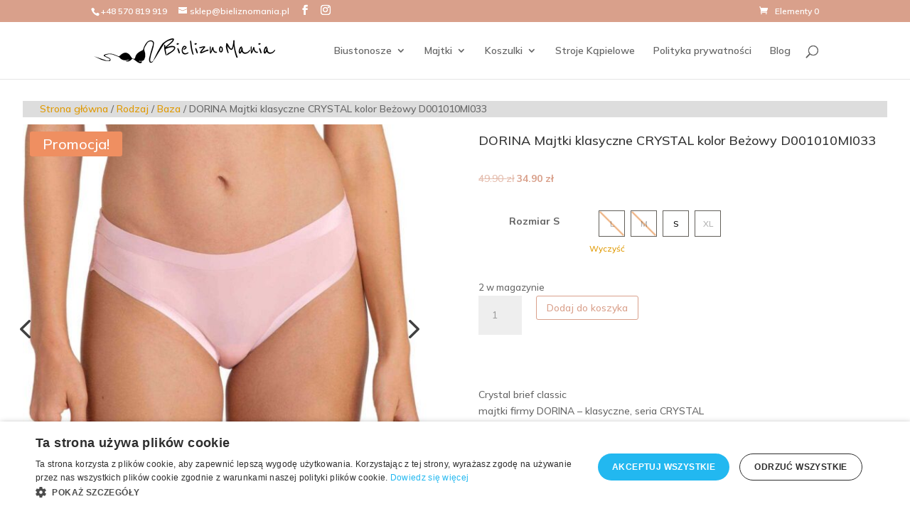

--- FILE ---
content_type: text/html; charset=UTF-8
request_url: https://bieliznomania.pl/produkt/dorina-majtki-klasyczne-crystal-kolor-bezowy-d001010mi033/
body_size: 75868
content:
<!DOCTYPE html>
<html lang="pl-PL">
<head>
	<!-- Google tag (gtag.js) --> 
	<script async src="https://www.googletagmanager.com/gtag/js?id=G-P216E88ZR0"></script> 
	<script> 
		window.dataLayer = window.dataLayer || []; 
		function gtag(){dataLayer.push(arguments);} gtag('js', new Date()); 
		
		gtag('config', 'G-P216E88ZR0'); 
	</script>
	
	<!-- Google tag (gtag.js) --> 
	<script async src="https://www.googletagmanager.com/gtag/js?id=AW-812100597"></script> 
	<script> 
		window.dataLayer = window.dataLayer || []; 
		function gtag(){dataLayer.push(arguments);} gtag('js', new Date()); 
	
		gtag('config', 'AW-812100597'); 
	</script>
	
	<meta charset="UTF-8" />
<meta http-equiv="X-UA-Compatible" content="IE=edge">
	<link rel="pingback" href="https://bieliznomania.pl/xmlrpc.php" />

	<script type="text/javascript">
		document.documentElement.className = 'js';
	</script>
	
	<title>DORINA Majtki klasyczne CRYSTAL kolor Beżowy D001010MI033 | BieliznoMania</title>
<link data-rocket-preload as="style" href="https://fonts.googleapis.com/css?family=Mulish%3A200%2C300%2Cregular%2C500%2C600%2C700%2C800%2C900%2C200italic%2C300italic%2Citalic%2C500italic%2C600italic%2C700italic%2C800italic%2C900italic&#038;subset=latin%2Clatin-ext&#038;display=swap" rel="preload">
<link href="https://fonts.googleapis.com/css?family=Mulish%3A200%2C300%2Cregular%2C500%2C600%2C700%2C800%2C900%2C200italic%2C300italic%2Citalic%2C500italic%2C600italic%2C700italic%2C800italic%2C900italic&#038;subset=latin%2Clatin-ext&#038;display=swap" media="print" onload="this.media=&#039;all&#039;" rel="stylesheet">
<noscript><link rel="stylesheet" href="https://fonts.googleapis.com/css?family=Mulish%3A200%2C300%2Cregular%2C500%2C600%2C700%2C800%2C900%2C200italic%2C300italic%2Citalic%2C500italic%2C600italic%2C700italic%2C800italic%2C900italic&#038;subset=latin%2Clatin-ext&#038;display=swap"></noscript>
<meta name='robots' content='max-image-preview:large' />
<script type='text/javascript' charset='UTF-8' data-cs-platform='wordpress' src='//cdn.cookie-script.com/s/f04850893c8cc4f2cd693e572ee6e665.js' id='cookie_script-js-with'></script>
<!-- Google Tag Manager for WordPress by gtm4wp.com -->
<script data-cfasync="false" data-pagespeed-no-defer>
	var gtm4wp_datalayer_name = "dataLayer";
	var dataLayer = dataLayer || [];
	const gtm4wp_use_sku_instead = false;
	const gtm4wp_currency = 'PLN';
	const gtm4wp_product_per_impression = 10;
	const gtm4wp_clear_ecommerce = false;
	const gtm4wp_datalayer_max_timeout = 2000;
</script>
<!-- End Google Tag Manager for WordPress by gtm4wp.com --><script type="text/javascript">
			let jqueryParams=[],jQuery=function(r){return jqueryParams=[...jqueryParams,r],jQuery},$=function(r){return jqueryParams=[...jqueryParams,r],$};window.jQuery=jQuery,window.$=jQuery;let customHeadScripts=!1;jQuery.fn=jQuery.prototype={},$.fn=jQuery.prototype={},jQuery.noConflict=function(r){if(window.jQuery)return jQuery=window.jQuery,$=window.jQuery,customHeadScripts=!0,jQuery.noConflict},jQuery.ready=function(r){jqueryParams=[...jqueryParams,r]},$.ready=function(r){jqueryParams=[...jqueryParams,r]},jQuery.load=function(r){jqueryParams=[...jqueryParams,r]},$.load=function(r){jqueryParams=[...jqueryParams,r]},jQuery.fn.ready=function(r){jqueryParams=[...jqueryParams,r]},$.fn.ready=function(r){jqueryParams=[...jqueryParams,r]};</script><link rel='dns-prefetch' href='//fonts.googleapis.com' />
<link href='https://fonts.gstatic.com' crossorigin rel='preconnect' />
<link rel="alternate" type="application/rss+xml" title="BieliznoMania &raquo; Kanał z wpisami" href="https://bieliznomania.pl/feed/" />
<link rel="alternate" type="application/rss+xml" title="BieliznoMania &raquo; Kanał z komentarzami" href="https://bieliznomania.pl/comments/feed/" />
<link rel="alternate" title="oEmbed (JSON)" type="application/json+oembed" href="https://bieliznomania.pl/wp-json/oembed/1.0/embed?url=https%3A%2F%2Fbieliznomania.pl%2Fprodukt%2Fdorina-majtki-klasyczne-crystal-kolor-bezowy-d001010mi033%2F" />
<link rel="alternate" title="oEmbed (XML)" type="text/xml+oembed" href="https://bieliznomania.pl/wp-json/oembed/1.0/embed?url=https%3A%2F%2Fbieliznomania.pl%2Fprodukt%2Fdorina-majtki-klasyczne-crystal-kolor-bezowy-d001010mi033%2F&#038;format=xml" />
<meta content="BieliznoMania v.1.0" name="generator"/><link rel='stylesheet' id='divi-mobile-burger-styles-css' href='https://bieliznomania.pl/wp-content/plugins/divi-mobile-1.8.8/styles/burger-menu-styles.min.css?ver=1.8.8' type='text/css' media='all' />
<link rel='stylesheet' id='divi-mobile-general-css' href='https://bieliznomania.pl/wp-content/plugins/divi-mobile-1.8.8/styles/frontend-general.min.css?ver=1.8.8' type='text/css' media='all' />
<link rel='stylesheet' id='wp-block-library-css' href='https://bieliznomania.pl/wp-includes/css/dist/block-library/style.min.css?ver=6.9' type='text/css' media='all' />
<style id='global-styles-inline-css' type='text/css'>
:root{--wp--preset--aspect-ratio--square: 1;--wp--preset--aspect-ratio--4-3: 4/3;--wp--preset--aspect-ratio--3-4: 3/4;--wp--preset--aspect-ratio--3-2: 3/2;--wp--preset--aspect-ratio--2-3: 2/3;--wp--preset--aspect-ratio--16-9: 16/9;--wp--preset--aspect-ratio--9-16: 9/16;--wp--preset--color--black: #000000;--wp--preset--color--cyan-bluish-gray: #abb8c3;--wp--preset--color--white: #ffffff;--wp--preset--color--pale-pink: #f78da7;--wp--preset--color--vivid-red: #cf2e2e;--wp--preset--color--luminous-vivid-orange: #ff6900;--wp--preset--color--luminous-vivid-amber: #fcb900;--wp--preset--color--light-green-cyan: #7bdcb5;--wp--preset--color--vivid-green-cyan: #00d084;--wp--preset--color--pale-cyan-blue: #8ed1fc;--wp--preset--color--vivid-cyan-blue: #0693e3;--wp--preset--color--vivid-purple: #9b51e0;--wp--preset--gradient--vivid-cyan-blue-to-vivid-purple: linear-gradient(135deg,rgb(6,147,227) 0%,rgb(155,81,224) 100%);--wp--preset--gradient--light-green-cyan-to-vivid-green-cyan: linear-gradient(135deg,rgb(122,220,180) 0%,rgb(0,208,130) 100%);--wp--preset--gradient--luminous-vivid-amber-to-luminous-vivid-orange: linear-gradient(135deg,rgb(252,185,0) 0%,rgb(255,105,0) 100%);--wp--preset--gradient--luminous-vivid-orange-to-vivid-red: linear-gradient(135deg,rgb(255,105,0) 0%,rgb(207,46,46) 100%);--wp--preset--gradient--very-light-gray-to-cyan-bluish-gray: linear-gradient(135deg,rgb(238,238,238) 0%,rgb(169,184,195) 100%);--wp--preset--gradient--cool-to-warm-spectrum: linear-gradient(135deg,rgb(74,234,220) 0%,rgb(151,120,209) 20%,rgb(207,42,186) 40%,rgb(238,44,130) 60%,rgb(251,105,98) 80%,rgb(254,248,76) 100%);--wp--preset--gradient--blush-light-purple: linear-gradient(135deg,rgb(255,206,236) 0%,rgb(152,150,240) 100%);--wp--preset--gradient--blush-bordeaux: linear-gradient(135deg,rgb(254,205,165) 0%,rgb(254,45,45) 50%,rgb(107,0,62) 100%);--wp--preset--gradient--luminous-dusk: linear-gradient(135deg,rgb(255,203,112) 0%,rgb(199,81,192) 50%,rgb(65,88,208) 100%);--wp--preset--gradient--pale-ocean: linear-gradient(135deg,rgb(255,245,203) 0%,rgb(182,227,212) 50%,rgb(51,167,181) 100%);--wp--preset--gradient--electric-grass: linear-gradient(135deg,rgb(202,248,128) 0%,rgb(113,206,126) 100%);--wp--preset--gradient--midnight: linear-gradient(135deg,rgb(2,3,129) 0%,rgb(40,116,252) 100%);--wp--preset--font-size--small: 13px;--wp--preset--font-size--medium: 20px;--wp--preset--font-size--large: 36px;--wp--preset--font-size--x-large: 42px;--wp--preset--spacing--20: 0.44rem;--wp--preset--spacing--30: 0.67rem;--wp--preset--spacing--40: 1rem;--wp--preset--spacing--50: 1.5rem;--wp--preset--spacing--60: 2.25rem;--wp--preset--spacing--70: 3.38rem;--wp--preset--spacing--80: 5.06rem;--wp--preset--shadow--natural: 6px 6px 9px rgba(0, 0, 0, 0.2);--wp--preset--shadow--deep: 12px 12px 50px rgba(0, 0, 0, 0.4);--wp--preset--shadow--sharp: 6px 6px 0px rgba(0, 0, 0, 0.2);--wp--preset--shadow--outlined: 6px 6px 0px -3px rgb(255, 255, 255), 6px 6px rgb(0, 0, 0);--wp--preset--shadow--crisp: 6px 6px 0px rgb(0, 0, 0);}:root { --wp--style--global--content-size: 823px;--wp--style--global--wide-size: 1080px; }:where(body) { margin: 0; }.wp-site-blocks > .alignleft { float: left; margin-right: 2em; }.wp-site-blocks > .alignright { float: right; margin-left: 2em; }.wp-site-blocks > .aligncenter { justify-content: center; margin-left: auto; margin-right: auto; }:where(.is-layout-flex){gap: 0.5em;}:where(.is-layout-grid){gap: 0.5em;}.is-layout-flow > .alignleft{float: left;margin-inline-start: 0;margin-inline-end: 2em;}.is-layout-flow > .alignright{float: right;margin-inline-start: 2em;margin-inline-end: 0;}.is-layout-flow > .aligncenter{margin-left: auto !important;margin-right: auto !important;}.is-layout-constrained > .alignleft{float: left;margin-inline-start: 0;margin-inline-end: 2em;}.is-layout-constrained > .alignright{float: right;margin-inline-start: 2em;margin-inline-end: 0;}.is-layout-constrained > .aligncenter{margin-left: auto !important;margin-right: auto !important;}.is-layout-constrained > :where(:not(.alignleft):not(.alignright):not(.alignfull)){max-width: var(--wp--style--global--content-size);margin-left: auto !important;margin-right: auto !important;}.is-layout-constrained > .alignwide{max-width: var(--wp--style--global--wide-size);}body .is-layout-flex{display: flex;}.is-layout-flex{flex-wrap: wrap;align-items: center;}.is-layout-flex > :is(*, div){margin: 0;}body .is-layout-grid{display: grid;}.is-layout-grid > :is(*, div){margin: 0;}body{padding-top: 0px;padding-right: 0px;padding-bottom: 0px;padding-left: 0px;}:root :where(.wp-element-button, .wp-block-button__link){background-color: #32373c;border-width: 0;color: #fff;font-family: inherit;font-size: inherit;font-style: inherit;font-weight: inherit;letter-spacing: inherit;line-height: inherit;padding-top: calc(0.667em + 2px);padding-right: calc(1.333em + 2px);padding-bottom: calc(0.667em + 2px);padding-left: calc(1.333em + 2px);text-decoration: none;text-transform: inherit;}.has-black-color{color: var(--wp--preset--color--black) !important;}.has-cyan-bluish-gray-color{color: var(--wp--preset--color--cyan-bluish-gray) !important;}.has-white-color{color: var(--wp--preset--color--white) !important;}.has-pale-pink-color{color: var(--wp--preset--color--pale-pink) !important;}.has-vivid-red-color{color: var(--wp--preset--color--vivid-red) !important;}.has-luminous-vivid-orange-color{color: var(--wp--preset--color--luminous-vivid-orange) !important;}.has-luminous-vivid-amber-color{color: var(--wp--preset--color--luminous-vivid-amber) !important;}.has-light-green-cyan-color{color: var(--wp--preset--color--light-green-cyan) !important;}.has-vivid-green-cyan-color{color: var(--wp--preset--color--vivid-green-cyan) !important;}.has-pale-cyan-blue-color{color: var(--wp--preset--color--pale-cyan-blue) !important;}.has-vivid-cyan-blue-color{color: var(--wp--preset--color--vivid-cyan-blue) !important;}.has-vivid-purple-color{color: var(--wp--preset--color--vivid-purple) !important;}.has-black-background-color{background-color: var(--wp--preset--color--black) !important;}.has-cyan-bluish-gray-background-color{background-color: var(--wp--preset--color--cyan-bluish-gray) !important;}.has-white-background-color{background-color: var(--wp--preset--color--white) !important;}.has-pale-pink-background-color{background-color: var(--wp--preset--color--pale-pink) !important;}.has-vivid-red-background-color{background-color: var(--wp--preset--color--vivid-red) !important;}.has-luminous-vivid-orange-background-color{background-color: var(--wp--preset--color--luminous-vivid-orange) !important;}.has-luminous-vivid-amber-background-color{background-color: var(--wp--preset--color--luminous-vivid-amber) !important;}.has-light-green-cyan-background-color{background-color: var(--wp--preset--color--light-green-cyan) !important;}.has-vivid-green-cyan-background-color{background-color: var(--wp--preset--color--vivid-green-cyan) !important;}.has-pale-cyan-blue-background-color{background-color: var(--wp--preset--color--pale-cyan-blue) !important;}.has-vivid-cyan-blue-background-color{background-color: var(--wp--preset--color--vivid-cyan-blue) !important;}.has-vivid-purple-background-color{background-color: var(--wp--preset--color--vivid-purple) !important;}.has-black-border-color{border-color: var(--wp--preset--color--black) !important;}.has-cyan-bluish-gray-border-color{border-color: var(--wp--preset--color--cyan-bluish-gray) !important;}.has-white-border-color{border-color: var(--wp--preset--color--white) !important;}.has-pale-pink-border-color{border-color: var(--wp--preset--color--pale-pink) !important;}.has-vivid-red-border-color{border-color: var(--wp--preset--color--vivid-red) !important;}.has-luminous-vivid-orange-border-color{border-color: var(--wp--preset--color--luminous-vivid-orange) !important;}.has-luminous-vivid-amber-border-color{border-color: var(--wp--preset--color--luminous-vivid-amber) !important;}.has-light-green-cyan-border-color{border-color: var(--wp--preset--color--light-green-cyan) !important;}.has-vivid-green-cyan-border-color{border-color: var(--wp--preset--color--vivid-green-cyan) !important;}.has-pale-cyan-blue-border-color{border-color: var(--wp--preset--color--pale-cyan-blue) !important;}.has-vivid-cyan-blue-border-color{border-color: var(--wp--preset--color--vivid-cyan-blue) !important;}.has-vivid-purple-border-color{border-color: var(--wp--preset--color--vivid-purple) !important;}.has-vivid-cyan-blue-to-vivid-purple-gradient-background{background: var(--wp--preset--gradient--vivid-cyan-blue-to-vivid-purple) !important;}.has-light-green-cyan-to-vivid-green-cyan-gradient-background{background: var(--wp--preset--gradient--light-green-cyan-to-vivid-green-cyan) !important;}.has-luminous-vivid-amber-to-luminous-vivid-orange-gradient-background{background: var(--wp--preset--gradient--luminous-vivid-amber-to-luminous-vivid-orange) !important;}.has-luminous-vivid-orange-to-vivid-red-gradient-background{background: var(--wp--preset--gradient--luminous-vivid-orange-to-vivid-red) !important;}.has-very-light-gray-to-cyan-bluish-gray-gradient-background{background: var(--wp--preset--gradient--very-light-gray-to-cyan-bluish-gray) !important;}.has-cool-to-warm-spectrum-gradient-background{background: var(--wp--preset--gradient--cool-to-warm-spectrum) !important;}.has-blush-light-purple-gradient-background{background: var(--wp--preset--gradient--blush-light-purple) !important;}.has-blush-bordeaux-gradient-background{background: var(--wp--preset--gradient--blush-bordeaux) !important;}.has-luminous-dusk-gradient-background{background: var(--wp--preset--gradient--luminous-dusk) !important;}.has-pale-ocean-gradient-background{background: var(--wp--preset--gradient--pale-ocean) !important;}.has-electric-grass-gradient-background{background: var(--wp--preset--gradient--electric-grass) !important;}.has-midnight-gradient-background{background: var(--wp--preset--gradient--midnight) !important;}.has-small-font-size{font-size: var(--wp--preset--font-size--small) !important;}.has-medium-font-size{font-size: var(--wp--preset--font-size--medium) !important;}.has-large-font-size{font-size: var(--wp--preset--font-size--large) !important;}.has-x-large-font-size{font-size: var(--wp--preset--font-size--x-large) !important;}
/*# sourceURL=global-styles-inline-css */
</style>

<link rel='stylesheet' id='divi-mobile-stop-stacking-css' href='https://bieliznomania.pl/wp-content/plugins/divi-mobile-1.8.8/css/divi-mobile-stop-stacking.min.css?ver=6.9' type='text/css' media='all' />
<link rel='stylesheet' id='photoswipe-css' href='https://bieliznomania.pl/wp-content/plugins/woocommerce/assets/css/photoswipe/photoswipe.min.css?ver=10.3.7' type='text/css' media='all' />
<link rel='stylesheet' id='photoswipe-default-skin-css' href='https://bieliznomania.pl/wp-content/plugins/woocommerce/assets/css/photoswipe/default-skin/default-skin.min.css?ver=10.3.7' type='text/css' media='all' />
<link rel='stylesheet' id='woocommerce-layout-css' href='https://bieliznomania.pl/wp-content/plugins/woocommerce/assets/css/woocommerce-layout.css?ver=10.3.7' type='text/css' media='all' />
<link rel='stylesheet' id='woocommerce-smallscreen-css' href='https://bieliznomania.pl/wp-content/plugins/woocommerce/assets/css/woocommerce-smallscreen.css?ver=10.3.7' type='text/css' media='only screen and (max-width: 768px)' />
<link rel='stylesheet' id='woocommerce-general-css' href='https://bieliznomania.pl/wp-content/plugins/woocommerce/assets/css/woocommerce.css?ver=10.3.7' type='text/css' media='all' />
<style id='woocommerce-inline-inline-css' type='text/css'>
.woocommerce form .form-row .required { visibility: visible; }
/*# sourceURL=woocommerce-inline-inline-css */
</style>
<link rel='stylesheet' id='brands-styles-css' href='https://bieliznomania.pl/wp-content/plugins/woocommerce/assets/css/brands.css?ver=10.3.7' type='text/css' media='all' />
<style id='divi-style-parent-inline-inline-css' type='text/css'>
/*!
Theme Name: Divi
Theme URI: http://www.elegantthemes.com/gallery/divi/
Version: 4.27.4
Description: Smart. Flexible. Beautiful. Divi is the most powerful theme in our collection.
Author: Elegant Themes
Author URI: http://www.elegantthemes.com
License: GNU General Public License v2
License URI: http://www.gnu.org/licenses/gpl-2.0.html
*/

a,abbr,acronym,address,applet,b,big,blockquote,body,center,cite,code,dd,del,dfn,div,dl,dt,em,fieldset,font,form,h1,h2,h3,h4,h5,h6,html,i,iframe,img,ins,kbd,label,legend,li,object,ol,p,pre,q,s,samp,small,span,strike,strong,sub,sup,tt,u,ul,var{margin:0;padding:0;border:0;outline:0;font-size:100%;-ms-text-size-adjust:100%;-webkit-text-size-adjust:100%;vertical-align:baseline;background:transparent}body{line-height:1}ol,ul{list-style:none}blockquote,q{quotes:none}blockquote:after,blockquote:before,q:after,q:before{content:"";content:none}blockquote{margin:20px 0 30px;border-left:5px solid;padding-left:20px}:focus{outline:0}del{text-decoration:line-through}pre{overflow:auto;padding:10px}figure{margin:0}table{border-collapse:collapse;border-spacing:0}article,aside,footer,header,hgroup,nav,section{display:block}body{font-family:Open Sans,Arial,sans-serif;font-size:14px;color:#666;background-color:#fff;line-height:1.7em;font-weight:500;-webkit-font-smoothing:antialiased;-moz-osx-font-smoothing:grayscale}body.page-template-page-template-blank-php #page-container{padding-top:0!important}body.et_cover_background{background-size:cover!important;background-position:top!important;background-repeat:no-repeat!important;background-attachment:fixed}a{color:#2ea3f2}a,a:hover{text-decoration:none}p{padding-bottom:1em}p:not(.has-background):last-of-type{padding-bottom:0}p.et_normal_padding{padding-bottom:1em}strong{font-weight:700}cite,em,i{font-style:italic}code,pre{font-family:Courier New,monospace;margin-bottom:10px}ins{text-decoration:none}sub,sup{height:0;line-height:1;position:relative;vertical-align:baseline}sup{bottom:.8em}sub{top:.3em}dl{margin:0 0 1.5em}dl dt{font-weight:700}dd{margin-left:1.5em}blockquote p{padding-bottom:0}embed,iframe,object,video{max-width:100%}h1,h2,h3,h4,h5,h6{color:#333;padding-bottom:10px;line-height:1em;font-weight:500}h1 a,h2 a,h3 a,h4 a,h5 a,h6 a{color:inherit}h1{font-size:30px}h2{font-size:26px}h3{font-size:22px}h4{font-size:18px}h5{font-size:16px}h6{font-size:14px}input{-webkit-appearance:none}input[type=checkbox]{-webkit-appearance:checkbox}input[type=radio]{-webkit-appearance:radio}input.text,input.title,input[type=email],input[type=password],input[type=tel],input[type=text],select,textarea{background-color:#fff;border:1px solid #bbb;padding:2px;color:#4e4e4e}input.text:focus,input.title:focus,input[type=text]:focus,select:focus,textarea:focus{border-color:#2d3940;color:#3e3e3e}input.text,input.title,input[type=text],select,textarea{margin:0}textarea{padding:4px}button,input,select,textarea{font-family:inherit}img{max-width:100%;height:auto}.clear{clear:both}br.clear{margin:0;padding:0}.pagination{clear:both}#et_search_icon:hover,.et-social-icon a:hover,.et_password_protected_form .et_submit_button,.form-submit .et_pb_buttontton.alt.disabled,.nav-single a,.posted_in a{color:#2ea3f2}.et-search-form,blockquote{border-color:#2ea3f2}#main-content{background-color:#fff}.container{width:80%;max-width:1080px;margin:auto;position:relative}body:not(.et-tb) #main-content .container,body:not(.et-tb-has-header) #main-content .container{padding-top:58px}.et_full_width_page #main-content .container:before{display:none}.main_title{margin-bottom:20px}.et_password_protected_form .et_submit_button:hover,.form-submit .et_pb_button:hover{background:rgba(0,0,0,.05)}.et_button_icon_visible .et_pb_button{padding-right:2em;padding-left:.7em}.et_button_icon_visible .et_pb_button:after{opacity:1;margin-left:0}.et_button_left .et_pb_button:hover:after{left:.15em}.et_button_left .et_pb_button:after{margin-left:0;left:1em}.et_button_icon_visible.et_button_left .et_pb_button,.et_button_left .et_pb_button:hover,.et_button_left .et_pb_module .et_pb_button:hover{padding-left:2em;padding-right:.7em}.et_button_icon_visible.et_button_left .et_pb_button:after,.et_button_left .et_pb_button:hover:after{left:.15em}.et_password_protected_form .et_submit_button:hover,.form-submit .et_pb_button:hover{padding:.3em 1em}.et_button_no_icon .et_pb_button:after{display:none}.et_button_no_icon.et_button_icon_visible.et_button_left .et_pb_button,.et_button_no_icon.et_button_left .et_pb_button:hover,.et_button_no_icon .et_pb_button,.et_button_no_icon .et_pb_button:hover{padding:.3em 1em!important}.et_button_custom_icon .et_pb_button:after{line-height:1.7em}.et_button_custom_icon.et_button_icon_visible .et_pb_button:after,.et_button_custom_icon .et_pb_button:hover:after{margin-left:.3em}#left-area .post_format-post-format-gallery .wp-block-gallery:first-of-type{padding:0;margin-bottom:-16px}.entry-content table:not(.variations){border:1px solid #eee;margin:0 0 15px;text-align:left;width:100%}.entry-content thead th,.entry-content tr th{color:#555;font-weight:700;padding:9px 24px}.entry-content tr td{border-top:1px solid #eee;padding:6px 24px}#left-area ul,.entry-content ul,.et-l--body ul,.et-l--footer ul,.et-l--header ul{list-style-type:disc;padding:0 0 23px 1em;line-height:26px}#left-area ol,.entry-content ol,.et-l--body ol,.et-l--footer ol,.et-l--header ol{list-style-type:decimal;list-style-position:inside;padding:0 0 23px;line-height:26px}#left-area ul li ul,.entry-content ul li ol{padding:2px 0 2px 20px}#left-area ol li ul,.entry-content ol li ol,.et-l--body ol li ol,.et-l--footer ol li ol,.et-l--header ol li ol{padding:2px 0 2px 35px}#left-area ul.wp-block-gallery{display:-webkit-box;display:-ms-flexbox;display:flex;-ms-flex-wrap:wrap;flex-wrap:wrap;list-style-type:none;padding:0}#left-area ul.products{padding:0!important;line-height:1.7!important;list-style:none!important}.gallery-item a{display:block}.gallery-caption,.gallery-item a{width:90%}#wpadminbar{z-index:100001}#left-area .post-meta{font-size:14px;padding-bottom:15px}#left-area .post-meta a{text-decoration:none;color:#666}#left-area .et_featured_image{padding-bottom:7px}.single .post{padding-bottom:25px}body.single .et_audio_content{margin-bottom:-6px}.nav-single a{text-decoration:none;color:#2ea3f2;font-size:14px;font-weight:400}.nav-previous{float:left}.nav-next{float:right}.et_password_protected_form p input{background-color:#eee;border:none!important;width:100%!important;border-radius:0!important;font-size:14px;color:#999!important;padding:16px!important;-webkit-box-sizing:border-box;box-sizing:border-box}.et_password_protected_form label{display:none}.et_password_protected_form .et_submit_button{font-family:inherit;display:block;float:right;margin:8px auto 0;cursor:pointer}.post-password-required p.nocomments.container{max-width:100%}.post-password-required p.nocomments.container:before{display:none}.aligncenter,div.post .new-post .aligncenter{display:block;margin-left:auto;margin-right:auto}.wp-caption{border:1px solid #ddd;text-align:center;background-color:#f3f3f3;margin-bottom:10px;max-width:96%;padding:8px}.wp-caption.alignleft{margin:0 30px 20px 0}.wp-caption.alignright{margin:0 0 20px 30px}.wp-caption img{margin:0;padding:0;border:0}.wp-caption p.wp-caption-text{font-size:12px;padding:0 4px 5px;margin:0}.alignright{float:right}.alignleft{float:left}img.alignleft{display:inline;float:left;margin-right:15px}img.alignright{display:inline;float:right;margin-left:15px}.page.et_pb_pagebuilder_layout #main-content{background-color:transparent}body #main-content .et_builder_inner_content>h1,body #main-content .et_builder_inner_content>h2,body #main-content .et_builder_inner_content>h3,body #main-content .et_builder_inner_content>h4,body #main-content .et_builder_inner_content>h5,body #main-content .et_builder_inner_content>h6{line-height:1.4em}body #main-content .et_builder_inner_content>p{line-height:1.7em}.wp-block-pullquote{margin:20px 0 30px}.wp-block-pullquote.has-background blockquote{border-left:none}.wp-block-group.has-background{padding:1.5em 1.5em .5em}@media (min-width:981px){#left-area{width:79.125%;padding-bottom:23px}#main-content .container:before{content:"";position:absolute;top:0;height:100%;width:1px;background-color:#e2e2e2}.et_full_width_page #left-area,.et_no_sidebar #left-area{float:none;width:100%!important}.et_full_width_page #left-area{padding-bottom:0}.et_no_sidebar #main-content .container:before{display:none}}@media (max-width:980px){#page-container{padding-top:80px}.et-tb #page-container,.et-tb-has-header #page-container{padding-top:0!important}#left-area,#sidebar{width:100%!important}#main-content .container:before{display:none!important}.et_full_width_page .et_gallery_item:nth-child(4n+1){clear:none}}@media print{#page-container{padding-top:0!important}}#wp-admin-bar-et-use-visual-builder a:before{font-family:ETmodules!important;content:"\e625";font-size:30px!important;width:28px;margin-top:-3px;color:#974df3!important}#wp-admin-bar-et-use-visual-builder:hover a:before{color:#fff!important}#wp-admin-bar-et-use-visual-builder:hover a,#wp-admin-bar-et-use-visual-builder a:hover{transition:background-color .5s ease;-webkit-transition:background-color .5s ease;-moz-transition:background-color .5s ease;background-color:#7e3bd0!important;color:#fff!important}* html .clearfix,:first-child+html .clearfix{zoom:1}.iphone .et_pb_section_video_bg video::-webkit-media-controls-start-playback-button{display:none!important;-webkit-appearance:none}.et_mobile_device .et_pb_section_parallax .et_pb_parallax_css{background-attachment:scroll}.et-social-facebook a.icon:before{content:"\e093"}.et-social-twitter a.icon:before{content:"\e094"}.et-social-google-plus a.icon:before{content:"\e096"}.et-social-instagram a.icon:before{content:"\e09a"}.et-social-rss a.icon:before{content:"\e09e"}.ai1ec-single-event:after{content:" ";display:table;clear:both}.evcal_event_details .evcal_evdata_cell .eventon_details_shading_bot.eventon_details_shading_bot{z-index:3}.wp-block-divi-layout{margin-bottom:1em}*{-webkit-box-sizing:border-box;box-sizing:border-box}#et-info-email:before,#et-info-phone:before,#et_search_icon:before,.comment-reply-link:after,.et-cart-info span:before,.et-pb-arrow-next:before,.et-pb-arrow-prev:before,.et-social-icon a:before,.et_audio_container .mejs-playpause-button button:before,.et_audio_container .mejs-volume-button button:before,.et_overlay:before,.et_password_protected_form .et_submit_button:after,.et_pb_button:after,.et_pb_contact_reset:after,.et_pb_contact_submit:after,.et_pb_font_icon:before,.et_pb_newsletter_button:after,.et_pb_pricing_table_button:after,.et_pb_promo_button:after,.et_pb_testimonial:before,.et_pb_toggle_title:before,.form-submit .et_pb_button:after,.mobile_menu_bar:before,a.et_pb_more_button:after{font-family:ETmodules!important;speak:none;font-style:normal;font-weight:400;-webkit-font-feature-settings:normal;font-feature-settings:normal;font-variant:normal;text-transform:none;line-height:1;-webkit-font-smoothing:antialiased;-moz-osx-font-smoothing:grayscale;text-shadow:0 0;direction:ltr}.et-pb-icon,.et_pb_custom_button_icon.et_pb_button:after,.et_pb_login .et_pb_custom_button_icon.et_pb_button:after,.et_pb_woo_custom_button_icon .button.et_pb_custom_button_icon.et_pb_button:after,.et_pb_woo_custom_button_icon .button.et_pb_custom_button_icon.et_pb_button:hover:after{content:attr(data-icon)}.et-pb-icon{font-family:ETmodules;speak:none;font-weight:400;-webkit-font-feature-settings:normal;font-feature-settings:normal;font-variant:normal;text-transform:none;line-height:1;-webkit-font-smoothing:antialiased;font-size:96px;font-style:normal;display:inline-block;-webkit-box-sizing:border-box;box-sizing:border-box;direction:ltr}#et-ajax-saving{display:none;-webkit-transition:background .3s,-webkit-box-shadow .3s;transition:background .3s,-webkit-box-shadow .3s;transition:background .3s,box-shadow .3s;transition:background .3s,box-shadow .3s,-webkit-box-shadow .3s;-webkit-box-shadow:rgba(0,139,219,.247059) 0 0 60px;box-shadow:0 0 60px rgba(0,139,219,.247059);position:fixed;top:50%;left:50%;width:50px;height:50px;background:#fff;border-radius:50px;margin:-25px 0 0 -25px;z-index:999999;text-align:center}#et-ajax-saving img{margin:9px}.et-safe-mode-indicator,.et-safe-mode-indicator:focus,.et-safe-mode-indicator:hover{-webkit-box-shadow:0 5px 10px rgba(41,196,169,.15);box-shadow:0 5px 10px rgba(41,196,169,.15);background:#29c4a9;color:#fff;font-size:14px;font-weight:600;padding:12px;line-height:16px;border-radius:3px;position:fixed;bottom:30px;right:30px;z-index:999999;text-decoration:none;font-family:Open Sans,sans-serif;-webkit-font-smoothing:antialiased;-moz-osx-font-smoothing:grayscale}.et_pb_button{font-size:20px;font-weight:500;padding:.3em 1em;line-height:1.7em!important;background-color:transparent;background-size:cover;background-position:50%;background-repeat:no-repeat;border:2px solid;border-radius:3px;-webkit-transition-duration:.2s;transition-duration:.2s;-webkit-transition-property:all!important;transition-property:all!important}.et_pb_button,.et_pb_button_inner{position:relative}.et_pb_button:hover,.et_pb_module .et_pb_button:hover{border:2px solid transparent;padding:.3em 2em .3em .7em}.et_pb_button:hover{background-color:hsla(0,0%,100%,.2)}.et_pb_bg_layout_light.et_pb_button:hover,.et_pb_bg_layout_light .et_pb_button:hover{background-color:rgba(0,0,0,.05)}.et_pb_button:after,.et_pb_button:before{font-size:32px;line-height:1em;content:"\35";opacity:0;position:absolute;margin-left:-1em;-webkit-transition:all .2s;transition:all .2s;text-transform:none;-webkit-font-feature-settings:"kern" off;font-feature-settings:"kern" off;font-variant:none;font-style:normal;font-weight:400;text-shadow:none}.et_pb_button.et_hover_enabled:hover:after,.et_pb_button.et_pb_hovered:hover:after{-webkit-transition:none!important;transition:none!important}.et_pb_button:before{display:none}.et_pb_button:hover:after{opacity:1;margin-left:0}.et_pb_column_1_3 h1,.et_pb_column_1_4 h1,.et_pb_column_1_5 h1,.et_pb_column_1_6 h1,.et_pb_column_2_5 h1{font-size:26px}.et_pb_column_1_3 h2,.et_pb_column_1_4 h2,.et_pb_column_1_5 h2,.et_pb_column_1_6 h2,.et_pb_column_2_5 h2{font-size:23px}.et_pb_column_1_3 h3,.et_pb_column_1_4 h3,.et_pb_column_1_5 h3,.et_pb_column_1_6 h3,.et_pb_column_2_5 h3{font-size:20px}.et_pb_column_1_3 h4,.et_pb_column_1_4 h4,.et_pb_column_1_5 h4,.et_pb_column_1_6 h4,.et_pb_column_2_5 h4{font-size:18px}.et_pb_column_1_3 h5,.et_pb_column_1_4 h5,.et_pb_column_1_5 h5,.et_pb_column_1_6 h5,.et_pb_column_2_5 h5{font-size:16px}.et_pb_column_1_3 h6,.et_pb_column_1_4 h6,.et_pb_column_1_5 h6,.et_pb_column_1_6 h6,.et_pb_column_2_5 h6{font-size:15px}.et_pb_bg_layout_dark,.et_pb_bg_layout_dark h1,.et_pb_bg_layout_dark h2,.et_pb_bg_layout_dark h3,.et_pb_bg_layout_dark h4,.et_pb_bg_layout_dark h5,.et_pb_bg_layout_dark h6{color:#fff!important}.et_pb_module.et_pb_text_align_left{text-align:left}.et_pb_module.et_pb_text_align_center{text-align:center}.et_pb_module.et_pb_text_align_right{text-align:right}.et_pb_module.et_pb_text_align_justified{text-align:justify}.clearfix:after{visibility:hidden;display:block;font-size:0;content:" ";clear:both;height:0}.et_pb_bg_layout_light .et_pb_more_button{color:#2ea3f2}.et_builder_inner_content{position:relative;z-index:1}header .et_builder_inner_content{z-index:2}.et_pb_css_mix_blend_mode_passthrough{mix-blend-mode:unset!important}.et_pb_image_container{margin:-20px -20px 29px}.et_pb_module_inner{position:relative}.et_hover_enabled_preview{z-index:2}.et_hover_enabled:hover{position:relative;z-index:2}.et_pb_all_tabs,.et_pb_module,.et_pb_posts_nav a,.et_pb_tab,.et_pb_with_background{position:relative;background-size:cover;background-position:50%;background-repeat:no-repeat}.et_pb_background_mask,.et_pb_background_pattern{bottom:0;left:0;position:absolute;right:0;top:0}.et_pb_background_mask{background-size:calc(100% + 2px) calc(100% + 2px);background-repeat:no-repeat;background-position:50%;overflow:hidden}.et_pb_background_pattern{background-position:0 0;background-repeat:repeat}.et_pb_with_border{position:relative;border:0 solid #333}.post-password-required .et_pb_row{padding:0;width:100%}.post-password-required .et_password_protected_form{min-height:0}body.et_pb_pagebuilder_layout.et_pb_show_title .post-password-required .et_password_protected_form h1,body:not(.et_pb_pagebuilder_layout) .post-password-required .et_password_protected_form h1{display:none}.et_pb_no_bg{padding:0!important}.et_overlay.et_pb_inline_icon:before,.et_pb_inline_icon:before{content:attr(data-icon)}.et_pb_more_button{color:inherit;text-shadow:none;text-decoration:none;display:inline-block;margin-top:20px}.et_parallax_bg_wrap{overflow:hidden;position:absolute;top:0;right:0;bottom:0;left:0}.et_parallax_bg{background-repeat:no-repeat;background-position:top;background-size:cover;position:absolute;bottom:0;left:0;width:100%;height:100%;display:block}.et_parallax_bg.et_parallax_bg__hover,.et_parallax_bg.et_parallax_bg_phone,.et_parallax_bg.et_parallax_bg_tablet,.et_parallax_gradient.et_parallax_gradient__hover,.et_parallax_gradient.et_parallax_gradient_phone,.et_parallax_gradient.et_parallax_gradient_tablet,.et_pb_section_parallax_hover:hover .et_parallax_bg:not(.et_parallax_bg__hover),.et_pb_section_parallax_hover:hover .et_parallax_gradient:not(.et_parallax_gradient__hover){display:none}.et_pb_section_parallax_hover:hover .et_parallax_bg.et_parallax_bg__hover,.et_pb_section_parallax_hover:hover .et_parallax_gradient.et_parallax_gradient__hover{display:block}.et_parallax_gradient{bottom:0;display:block;left:0;position:absolute;right:0;top:0}.et_pb_module.et_pb_section_parallax,.et_pb_posts_nav a.et_pb_section_parallax,.et_pb_tab.et_pb_section_parallax{position:relative}.et_pb_section_parallax .et_pb_parallax_css,.et_pb_slides .et_parallax_bg.et_pb_parallax_css{background-attachment:fixed}body.et-bfb .et_pb_section_parallax .et_pb_parallax_css,body.et-bfb .et_pb_slides .et_parallax_bg.et_pb_parallax_css{background-attachment:scroll;bottom:auto}.et_pb_section_parallax.et_pb_column .et_pb_module,.et_pb_section_parallax.et_pb_row .et_pb_column,.et_pb_section_parallax.et_pb_row .et_pb_module{z-index:9;position:relative}.et_pb_more_button:hover:after{opacity:1;margin-left:0}.et_pb_preload .et_pb_section_video_bg,.et_pb_preload>div{visibility:hidden}.et_pb_preload,.et_pb_section.et_pb_section_video.et_pb_preload{position:relative;background:#464646!important}.et_pb_preload:before{content:"";position:absolute;top:50%;left:50%;background:url(https://bieliznomania.pl/wp-content/themes/Divi/includes/builder/styles/images/preloader.gif) no-repeat;border-radius:32px;width:32px;height:32px;margin:-16px 0 0 -16px}.box-shadow-overlay{position:absolute;top:0;left:0;width:100%;height:100%;z-index:10;pointer-events:none}.et_pb_section>.box-shadow-overlay~.et_pb_row{z-index:11}body.safari .section_has_divider{will-change:transform}.et_pb_row>.box-shadow-overlay{z-index:8}.has-box-shadow-overlay{position:relative}.et_clickable{cursor:pointer}.screen-reader-text{border:0;clip:rect(1px,1px,1px,1px);-webkit-clip-path:inset(50%);clip-path:inset(50%);height:1px;margin:-1px;overflow:hidden;padding:0;position:absolute!important;width:1px;word-wrap:normal!important}.et_multi_view_hidden,.et_multi_view_hidden_image{display:none!important}@keyframes multi-view-image-fade{0%{opacity:0}10%{opacity:.1}20%{opacity:.2}30%{opacity:.3}40%{opacity:.4}50%{opacity:.5}60%{opacity:.6}70%{opacity:.7}80%{opacity:.8}90%{opacity:.9}to{opacity:1}}.et_multi_view_image__loading{visibility:hidden}.et_multi_view_image__loaded{-webkit-animation:multi-view-image-fade .5s;animation:multi-view-image-fade .5s}#et-pb-motion-effects-offset-tracker{visibility:hidden!important;opacity:0;position:absolute;top:0;left:0}.et-pb-before-scroll-animation{opacity:0}header.et-l.et-l--header:after{clear:both;display:block;content:""}.et_pb_module{-webkit-animation-timing-function:linear;animation-timing-function:linear;-webkit-animation-duration:.2s;animation-duration:.2s}@-webkit-keyframes fadeBottom{0%{opacity:0;-webkit-transform:translateY(10%);transform:translateY(10%)}to{opacity:1;-webkit-transform:translateY(0);transform:translateY(0)}}@keyframes fadeBottom{0%{opacity:0;-webkit-transform:translateY(10%);transform:translateY(10%)}to{opacity:1;-webkit-transform:translateY(0);transform:translateY(0)}}@-webkit-keyframes fadeLeft{0%{opacity:0;-webkit-transform:translateX(-10%);transform:translateX(-10%)}to{opacity:1;-webkit-transform:translateX(0);transform:translateX(0)}}@keyframes fadeLeft{0%{opacity:0;-webkit-transform:translateX(-10%);transform:translateX(-10%)}to{opacity:1;-webkit-transform:translateX(0);transform:translateX(0)}}@-webkit-keyframes fadeRight{0%{opacity:0;-webkit-transform:translateX(10%);transform:translateX(10%)}to{opacity:1;-webkit-transform:translateX(0);transform:translateX(0)}}@keyframes fadeRight{0%{opacity:0;-webkit-transform:translateX(10%);transform:translateX(10%)}to{opacity:1;-webkit-transform:translateX(0);transform:translateX(0)}}@-webkit-keyframes fadeTop{0%{opacity:0;-webkit-transform:translateY(-10%);transform:translateY(-10%)}to{opacity:1;-webkit-transform:translateX(0);transform:translateX(0)}}@keyframes fadeTop{0%{opacity:0;-webkit-transform:translateY(-10%);transform:translateY(-10%)}to{opacity:1;-webkit-transform:translateX(0);transform:translateX(0)}}@-webkit-keyframes fadeIn{0%{opacity:0}to{opacity:1}}@keyframes fadeIn{0%{opacity:0}to{opacity:1}}.et-waypoint:not(.et_pb_counters){opacity:0}@media (min-width:981px){.et_pb_section.et_section_specialty div.et_pb_row .et_pb_column .et_pb_column .et_pb_module.et-last-child,.et_pb_section.et_section_specialty div.et_pb_row .et_pb_column .et_pb_column .et_pb_module:last-child,.et_pb_section.et_section_specialty div.et_pb_row .et_pb_column .et_pb_row_inner .et_pb_column .et_pb_module.et-last-child,.et_pb_section.et_section_specialty div.et_pb_row .et_pb_column .et_pb_row_inner .et_pb_column .et_pb_module:last-child,.et_pb_section div.et_pb_row .et_pb_column .et_pb_module.et-last-child,.et_pb_section div.et_pb_row .et_pb_column .et_pb_module:last-child{margin-bottom:0}}@media (max-width:980px){.et_overlay.et_pb_inline_icon_tablet:before,.et_pb_inline_icon_tablet:before{content:attr(data-icon-tablet)}.et_parallax_bg.et_parallax_bg_tablet_exist,.et_parallax_gradient.et_parallax_gradient_tablet_exist{display:none}.et_parallax_bg.et_parallax_bg_tablet,.et_parallax_gradient.et_parallax_gradient_tablet{display:block}.et_pb_column .et_pb_module{margin-bottom:30px}.et_pb_row .et_pb_column .et_pb_module.et-last-child,.et_pb_row .et_pb_column .et_pb_module:last-child,.et_section_specialty .et_pb_row .et_pb_column .et_pb_module.et-last-child,.et_section_specialty .et_pb_row .et_pb_column .et_pb_module:last-child{margin-bottom:0}.et_pb_more_button{display:inline-block!important}.et_pb_bg_layout_light_tablet.et_pb_button,.et_pb_bg_layout_light_tablet.et_pb_module.et_pb_button,.et_pb_bg_layout_light_tablet .et_pb_more_button{color:#2ea3f2}.et_pb_bg_layout_light_tablet .et_pb_forgot_password a{color:#666}.et_pb_bg_layout_light_tablet h1,.et_pb_bg_layout_light_tablet h2,.et_pb_bg_layout_light_tablet h3,.et_pb_bg_layout_light_tablet h4,.et_pb_bg_layout_light_tablet h5,.et_pb_bg_layout_light_tablet h6{color:#333!important}.et_pb_module .et_pb_bg_layout_light_tablet.et_pb_button{color:#2ea3f2!important}.et_pb_bg_layout_light_tablet{color:#666!important}.et_pb_bg_layout_dark_tablet,.et_pb_bg_layout_dark_tablet h1,.et_pb_bg_layout_dark_tablet h2,.et_pb_bg_layout_dark_tablet h3,.et_pb_bg_layout_dark_tablet h4,.et_pb_bg_layout_dark_tablet h5,.et_pb_bg_layout_dark_tablet h6{color:#fff!important}.et_pb_bg_layout_dark_tablet.et_pb_button,.et_pb_bg_layout_dark_tablet.et_pb_module.et_pb_button,.et_pb_bg_layout_dark_tablet .et_pb_more_button{color:inherit}.et_pb_bg_layout_dark_tablet .et_pb_forgot_password a{color:#fff}.et_pb_module.et_pb_text_align_left-tablet{text-align:left}.et_pb_module.et_pb_text_align_center-tablet{text-align:center}.et_pb_module.et_pb_text_align_right-tablet{text-align:right}.et_pb_module.et_pb_text_align_justified-tablet{text-align:justify}}@media (max-width:767px){.et_pb_more_button{display:inline-block!important}.et_overlay.et_pb_inline_icon_phone:before,.et_pb_inline_icon_phone:before{content:attr(data-icon-phone)}.et_parallax_bg.et_parallax_bg_phone_exist,.et_parallax_gradient.et_parallax_gradient_phone_exist{display:none}.et_parallax_bg.et_parallax_bg_phone,.et_parallax_gradient.et_parallax_gradient_phone{display:block}.et-hide-mobile{display:none!important}.et_pb_bg_layout_light_phone.et_pb_button,.et_pb_bg_layout_light_phone.et_pb_module.et_pb_button,.et_pb_bg_layout_light_phone .et_pb_more_button{color:#2ea3f2}.et_pb_bg_layout_light_phone .et_pb_forgot_password a{color:#666}.et_pb_bg_layout_light_phone h1,.et_pb_bg_layout_light_phone h2,.et_pb_bg_layout_light_phone h3,.et_pb_bg_layout_light_phone h4,.et_pb_bg_layout_light_phone h5,.et_pb_bg_layout_light_phone h6{color:#333!important}.et_pb_module .et_pb_bg_layout_light_phone.et_pb_button{color:#2ea3f2!important}.et_pb_bg_layout_light_phone{color:#666!important}.et_pb_bg_layout_dark_phone,.et_pb_bg_layout_dark_phone h1,.et_pb_bg_layout_dark_phone h2,.et_pb_bg_layout_dark_phone h3,.et_pb_bg_layout_dark_phone h4,.et_pb_bg_layout_dark_phone h5,.et_pb_bg_layout_dark_phone h6{color:#fff!important}.et_pb_bg_layout_dark_phone.et_pb_button,.et_pb_bg_layout_dark_phone.et_pb_module.et_pb_button,.et_pb_bg_layout_dark_phone .et_pb_more_button{color:inherit}.et_pb_module .et_pb_bg_layout_dark_phone.et_pb_button{color:#fff!important}.et_pb_bg_layout_dark_phone .et_pb_forgot_password a{color:#fff}.et_pb_module.et_pb_text_align_left-phone{text-align:left}.et_pb_module.et_pb_text_align_center-phone{text-align:center}.et_pb_module.et_pb_text_align_right-phone{text-align:right}.et_pb_module.et_pb_text_align_justified-phone{text-align:justify}}@media (max-width:479px){a.et_pb_more_button{display:block}}@media (min-width:768px) and (max-width:980px){[data-et-multi-view-load-tablet-hidden=true]:not(.et_multi_view_swapped){display:none!important}}@media (max-width:767px){[data-et-multi-view-load-phone-hidden=true]:not(.et_multi_view_swapped){display:none!important}}.et_pb_menu.et_pb_menu--style-inline_centered_logo .et_pb_menu__menu nav ul{-webkit-box-pack:center;-ms-flex-pack:center;justify-content:center}@-webkit-keyframes multi-view-image-fade{0%{-webkit-transform:scale(1);transform:scale(1);opacity:1}50%{-webkit-transform:scale(1.01);transform:scale(1.01);opacity:1}to{-webkit-transform:scale(1);transform:scale(1);opacity:1}}
/*# sourceURL=divi-style-parent-inline-inline-css */
</style>
<style id='divi-dynamic-critical-inline-css' type='text/css'>
@font-face{font-family:ETmodules;font-display:block;src:url(//bieliznomania.pl/wp-content/themes/Divi/core/admin/fonts/modules/all/modules.eot);src:url(//bieliznomania.pl/wp-content/themes/Divi/core/admin/fonts/modules/all/modules.eot?#iefix) format("embedded-opentype"),url(//bieliznomania.pl/wp-content/themes/Divi/core/admin/fonts/modules/all/modules.woff) format("woff"),url(//bieliznomania.pl/wp-content/themes/Divi/core/admin/fonts/modules/all/modules.ttf) format("truetype"),url(//bieliznomania.pl/wp-content/themes/Divi/core/admin/fonts/modules/all/modules.svg#ETmodules) format("svg");font-weight:400;font-style:normal}
.et_audio_content,.et_link_content,.et_quote_content{background-color:#2ea3f2}.et_pb_post .et-pb-controllers a{margin-bottom:10px}.format-gallery .et-pb-controllers{bottom:0}.et_pb_blog_grid .et_audio_content{margin-bottom:19px}.et_pb_row .et_pb_blog_grid .et_pb_post .et_pb_slide{min-height:180px}.et_audio_content .wp-block-audio{margin:0;padding:0}.et_audio_content h2{line-height:44px}.et_pb_column_1_2 .et_audio_content h2,.et_pb_column_1_3 .et_audio_content h2,.et_pb_column_1_4 .et_audio_content h2,.et_pb_column_1_5 .et_audio_content h2,.et_pb_column_1_6 .et_audio_content h2,.et_pb_column_2_5 .et_audio_content h2,.et_pb_column_3_5 .et_audio_content h2,.et_pb_column_3_8 .et_audio_content h2{margin-bottom:9px;margin-top:0}.et_pb_column_1_2 .et_audio_content,.et_pb_column_3_5 .et_audio_content{padding:35px 40px}.et_pb_column_1_2 .et_audio_content h2,.et_pb_column_3_5 .et_audio_content h2{line-height:32px}.et_pb_column_1_3 .et_audio_content,.et_pb_column_1_4 .et_audio_content,.et_pb_column_1_5 .et_audio_content,.et_pb_column_1_6 .et_audio_content,.et_pb_column_2_5 .et_audio_content,.et_pb_column_3_8 .et_audio_content{padding:35px 20px}.et_pb_column_1_3 .et_audio_content h2,.et_pb_column_1_4 .et_audio_content h2,.et_pb_column_1_5 .et_audio_content h2,.et_pb_column_1_6 .et_audio_content h2,.et_pb_column_2_5 .et_audio_content h2,.et_pb_column_3_8 .et_audio_content h2{font-size:18px;line-height:26px}article.et_pb_has_overlay .et_pb_blog_image_container{position:relative}.et_pb_post>.et_main_video_container{position:relative;margin-bottom:30px}.et_pb_post .et_pb_video_overlay .et_pb_video_play{color:#fff}.et_pb_post .et_pb_video_overlay_hover:hover{background:rgba(0,0,0,.6)}.et_audio_content,.et_link_content,.et_quote_content{text-align:center;word-wrap:break-word;position:relative;padding:50px 60px}.et_audio_content h2,.et_link_content a.et_link_main_url,.et_link_content h2,.et_quote_content blockquote cite,.et_quote_content blockquote p{color:#fff!important}.et_quote_main_link{position:absolute;text-indent:-9999px;width:100%;height:100%;display:block;top:0;left:0}.et_quote_content blockquote{padding:0;margin:0;border:none}.et_audio_content h2,.et_link_content h2,.et_quote_content blockquote p{margin-top:0}.et_audio_content h2{margin-bottom:20px}.et_audio_content h2,.et_link_content h2,.et_quote_content blockquote p{line-height:44px}.et_link_content a.et_link_main_url,.et_quote_content blockquote cite{font-size:18px;font-weight:200}.et_quote_content blockquote cite{font-style:normal}.et_pb_column_2_3 .et_quote_content{padding:50px 42px 45px}.et_pb_column_2_3 .et_audio_content,.et_pb_column_2_3 .et_link_content{padding:40px 40px 45px}.et_pb_column_1_2 .et_audio_content,.et_pb_column_1_2 .et_link_content,.et_pb_column_1_2 .et_quote_content,.et_pb_column_3_5 .et_audio_content,.et_pb_column_3_5 .et_link_content,.et_pb_column_3_5 .et_quote_content{padding:35px 40px}.et_pb_column_1_2 .et_quote_content blockquote p,.et_pb_column_3_5 .et_quote_content blockquote p{font-size:26px;line-height:32px}.et_pb_column_1_2 .et_audio_content h2,.et_pb_column_1_2 .et_link_content h2,.et_pb_column_3_5 .et_audio_content h2,.et_pb_column_3_5 .et_link_content h2{line-height:32px}.et_pb_column_1_2 .et_link_content a.et_link_main_url,.et_pb_column_1_2 .et_quote_content blockquote cite,.et_pb_column_3_5 .et_link_content a.et_link_main_url,.et_pb_column_3_5 .et_quote_content blockquote cite{font-size:14px}.et_pb_column_1_3 .et_quote_content,.et_pb_column_1_4 .et_quote_content,.et_pb_column_1_5 .et_quote_content,.et_pb_column_1_6 .et_quote_content,.et_pb_column_2_5 .et_quote_content,.et_pb_column_3_8 .et_quote_content{padding:35px 30px 32px}.et_pb_column_1_3 .et_audio_content,.et_pb_column_1_3 .et_link_content,.et_pb_column_1_4 .et_audio_content,.et_pb_column_1_4 .et_link_content,.et_pb_column_1_5 .et_audio_content,.et_pb_column_1_5 .et_link_content,.et_pb_column_1_6 .et_audio_content,.et_pb_column_1_6 .et_link_content,.et_pb_column_2_5 .et_audio_content,.et_pb_column_2_5 .et_link_content,.et_pb_column_3_8 .et_audio_content,.et_pb_column_3_8 .et_link_content{padding:35px 20px}.et_pb_column_1_3 .et_audio_content h2,.et_pb_column_1_3 .et_link_content h2,.et_pb_column_1_3 .et_quote_content blockquote p,.et_pb_column_1_4 .et_audio_content h2,.et_pb_column_1_4 .et_link_content h2,.et_pb_column_1_4 .et_quote_content blockquote p,.et_pb_column_1_5 .et_audio_content h2,.et_pb_column_1_5 .et_link_content h2,.et_pb_column_1_5 .et_quote_content blockquote p,.et_pb_column_1_6 .et_audio_content h2,.et_pb_column_1_6 .et_link_content h2,.et_pb_column_1_6 .et_quote_content blockquote p,.et_pb_column_2_5 .et_audio_content h2,.et_pb_column_2_5 .et_link_content h2,.et_pb_column_2_5 .et_quote_content blockquote p,.et_pb_column_3_8 .et_audio_content h2,.et_pb_column_3_8 .et_link_content h2,.et_pb_column_3_8 .et_quote_content blockquote p{font-size:18px;line-height:26px}.et_pb_column_1_3 .et_link_content a.et_link_main_url,.et_pb_column_1_3 .et_quote_content blockquote cite,.et_pb_column_1_4 .et_link_content a.et_link_main_url,.et_pb_column_1_4 .et_quote_content blockquote cite,.et_pb_column_1_5 .et_link_content a.et_link_main_url,.et_pb_column_1_5 .et_quote_content blockquote cite,.et_pb_column_1_6 .et_link_content a.et_link_main_url,.et_pb_column_1_6 .et_quote_content blockquote cite,.et_pb_column_2_5 .et_link_content a.et_link_main_url,.et_pb_column_2_5 .et_quote_content blockquote cite,.et_pb_column_3_8 .et_link_content a.et_link_main_url,.et_pb_column_3_8 .et_quote_content blockquote cite{font-size:14px}.et_pb_post .et_pb_gallery_post_type .et_pb_slide{min-height:500px;background-size:cover!important;background-position:top}.format-gallery .et_pb_slider.gallery-not-found .et_pb_slide{-webkit-box-shadow:inset 0 0 10px rgba(0,0,0,.1);box-shadow:inset 0 0 10px rgba(0,0,0,.1)}.format-gallery .et_pb_slider:hover .et-pb-arrow-prev{left:0}.format-gallery .et_pb_slider:hover .et-pb-arrow-next{right:0}.et_pb_post>.et_pb_slider{margin-bottom:30px}.et_pb_column_3_4 .et_pb_post .et_pb_slide{min-height:442px}.et_pb_column_2_3 .et_pb_post .et_pb_slide{min-height:390px}.et_pb_column_1_2 .et_pb_post .et_pb_slide,.et_pb_column_3_5 .et_pb_post .et_pb_slide{min-height:284px}.et_pb_column_1_3 .et_pb_post .et_pb_slide,.et_pb_column_2_5 .et_pb_post .et_pb_slide,.et_pb_column_3_8 .et_pb_post .et_pb_slide{min-height:180px}.et_pb_column_1_4 .et_pb_post .et_pb_slide,.et_pb_column_1_5 .et_pb_post .et_pb_slide,.et_pb_column_1_6 .et_pb_post .et_pb_slide{min-height:125px}.et_pb_portfolio.et_pb_section_parallax .pagination,.et_pb_portfolio.et_pb_section_video .pagination,.et_pb_portfolio_grid.et_pb_section_parallax .pagination,.et_pb_portfolio_grid.et_pb_section_video .pagination{position:relative}.et_pb_bg_layout_light .et_pb_post .post-meta,.et_pb_bg_layout_light .et_pb_post .post-meta a,.et_pb_bg_layout_light .et_pb_post p{color:#666}.et_pb_bg_layout_dark .et_pb_post .post-meta,.et_pb_bg_layout_dark .et_pb_post .post-meta a,.et_pb_bg_layout_dark .et_pb_post p{color:inherit}.et_pb_text_color_dark .et_audio_content h2,.et_pb_text_color_dark .et_link_content a.et_link_main_url,.et_pb_text_color_dark .et_link_content h2,.et_pb_text_color_dark .et_quote_content blockquote cite,.et_pb_text_color_dark .et_quote_content blockquote p{color:#666!important}.et_pb_text_color_dark.et_audio_content h2,.et_pb_text_color_dark.et_link_content a.et_link_main_url,.et_pb_text_color_dark.et_link_content h2,.et_pb_text_color_dark.et_quote_content blockquote cite,.et_pb_text_color_dark.et_quote_content blockquote p{color:#bbb!important}.et_pb_text_color_dark.et_audio_content,.et_pb_text_color_dark.et_link_content,.et_pb_text_color_dark.et_quote_content{background-color:#e8e8e8}@media (min-width:981px) and (max-width:1100px){.et_quote_content{padding:50px 70px 45px}.et_pb_column_2_3 .et_quote_content{padding:50px 50px 45px}.et_pb_column_1_2 .et_quote_content,.et_pb_column_3_5 .et_quote_content{padding:35px 47px 30px}.et_pb_column_1_3 .et_quote_content,.et_pb_column_1_4 .et_quote_content,.et_pb_column_1_5 .et_quote_content,.et_pb_column_1_6 .et_quote_content,.et_pb_column_2_5 .et_quote_content,.et_pb_column_3_8 .et_quote_content{padding:35px 25px 32px}.et_pb_column_4_4 .et_pb_post .et_pb_slide{min-height:534px}.et_pb_column_3_4 .et_pb_post .et_pb_slide{min-height:392px}.et_pb_column_2_3 .et_pb_post .et_pb_slide{min-height:345px}.et_pb_column_1_2 .et_pb_post .et_pb_slide,.et_pb_column_3_5 .et_pb_post .et_pb_slide{min-height:250px}.et_pb_column_1_3 .et_pb_post .et_pb_slide,.et_pb_column_2_5 .et_pb_post .et_pb_slide,.et_pb_column_3_8 .et_pb_post .et_pb_slide{min-height:155px}.et_pb_column_1_4 .et_pb_post .et_pb_slide,.et_pb_column_1_5 .et_pb_post .et_pb_slide,.et_pb_column_1_6 .et_pb_post .et_pb_slide{min-height:108px}}@media (max-width:980px){.et_pb_bg_layout_dark_tablet .et_audio_content h2{color:#fff!important}.et_pb_text_color_dark_tablet.et_audio_content h2{color:#bbb!important}.et_pb_text_color_dark_tablet.et_audio_content{background-color:#e8e8e8}.et_pb_bg_layout_dark_tablet .et_audio_content h2,.et_pb_bg_layout_dark_tablet .et_link_content a.et_link_main_url,.et_pb_bg_layout_dark_tablet .et_link_content h2,.et_pb_bg_layout_dark_tablet .et_quote_content blockquote cite,.et_pb_bg_layout_dark_tablet .et_quote_content blockquote p{color:#fff!important}.et_pb_text_color_dark_tablet .et_audio_content h2,.et_pb_text_color_dark_tablet .et_link_content a.et_link_main_url,.et_pb_text_color_dark_tablet .et_link_content h2,.et_pb_text_color_dark_tablet .et_quote_content blockquote cite,.et_pb_text_color_dark_tablet .et_quote_content blockquote p{color:#666!important}.et_pb_text_color_dark_tablet.et_audio_content h2,.et_pb_text_color_dark_tablet.et_link_content a.et_link_main_url,.et_pb_text_color_dark_tablet.et_link_content h2,.et_pb_text_color_dark_tablet.et_quote_content blockquote cite,.et_pb_text_color_dark_tablet.et_quote_content blockquote p{color:#bbb!important}.et_pb_text_color_dark_tablet.et_audio_content,.et_pb_text_color_dark_tablet.et_link_content,.et_pb_text_color_dark_tablet.et_quote_content{background-color:#e8e8e8}}@media (min-width:768px) and (max-width:980px){.et_audio_content h2{font-size:26px!important;line-height:44px!important;margin-bottom:24px!important}.et_pb_post>.et_pb_gallery_post_type>.et_pb_slides>.et_pb_slide{min-height:384px!important}.et_quote_content{padding:50px 43px 45px!important}.et_quote_content blockquote p{font-size:26px!important;line-height:44px!important}.et_quote_content blockquote cite{font-size:18px!important}.et_link_content{padding:40px 40px 45px}.et_link_content h2{font-size:26px!important;line-height:44px!important}.et_link_content a.et_link_main_url{font-size:18px!important}}@media (max-width:767px){.et_audio_content h2,.et_link_content h2,.et_quote_content,.et_quote_content blockquote p{font-size:20px!important;line-height:26px!important}.et_audio_content,.et_link_content{padding:35px 20px!important}.et_audio_content h2{margin-bottom:9px!important}.et_pb_bg_layout_dark_phone .et_audio_content h2{color:#fff!important}.et_pb_text_color_dark_phone.et_audio_content{background-color:#e8e8e8}.et_link_content a.et_link_main_url,.et_quote_content blockquote cite{font-size:14px!important}.format-gallery .et-pb-controllers{height:auto}.et_pb_post>.et_pb_gallery_post_type>.et_pb_slides>.et_pb_slide{min-height:222px!important}.et_pb_bg_layout_dark_phone .et_audio_content h2,.et_pb_bg_layout_dark_phone .et_link_content a.et_link_main_url,.et_pb_bg_layout_dark_phone .et_link_content h2,.et_pb_bg_layout_dark_phone .et_quote_content blockquote cite,.et_pb_bg_layout_dark_phone .et_quote_content blockquote p{color:#fff!important}.et_pb_text_color_dark_phone .et_audio_content h2,.et_pb_text_color_dark_phone .et_link_content a.et_link_main_url,.et_pb_text_color_dark_phone .et_link_content h2,.et_pb_text_color_dark_phone .et_quote_content blockquote cite,.et_pb_text_color_dark_phone .et_quote_content blockquote p{color:#666!important}.et_pb_text_color_dark_phone.et_audio_content h2,.et_pb_text_color_dark_phone.et_link_content a.et_link_main_url,.et_pb_text_color_dark_phone.et_link_content h2,.et_pb_text_color_dark_phone.et_quote_content blockquote cite,.et_pb_text_color_dark_phone.et_quote_content blockquote p{color:#bbb!important}.et_pb_text_color_dark_phone.et_audio_content,.et_pb_text_color_dark_phone.et_link_content,.et_pb_text_color_dark_phone.et_quote_content{background-color:#e8e8e8}}@media (max-width:479px){.et_pb_column_1_2 .et_pb_carousel_item .et_pb_video_play,.et_pb_column_1_3 .et_pb_carousel_item .et_pb_video_play,.et_pb_column_2_3 .et_pb_carousel_item .et_pb_video_play,.et_pb_column_2_5 .et_pb_carousel_item .et_pb_video_play,.et_pb_column_3_5 .et_pb_carousel_item .et_pb_video_play,.et_pb_column_3_8 .et_pb_carousel_item .et_pb_video_play{font-size:1.5rem;line-height:1.5rem;margin-left:-.75rem;margin-top:-.75rem}.et_audio_content,.et_quote_content{padding:35px 20px!important}.et_pb_post>.et_pb_gallery_post_type>.et_pb_slides>.et_pb_slide{min-height:156px!important}}.et_full_width_page .et_gallery_item{float:left;width:20.875%;margin:0 5.5% 5.5% 0}.et_full_width_page .et_gallery_item:nth-child(3n){margin-right:5.5%}.et_full_width_page .et_gallery_item:nth-child(3n+1){clear:none}.et_full_width_page .et_gallery_item:nth-child(4n){margin-right:0}.et_full_width_page .et_gallery_item:nth-child(4n+1){clear:both}
.et_pb_slider{position:relative;overflow:hidden}.et_pb_slide{padding:0 6%;background-size:cover;background-position:50%;background-repeat:no-repeat}.et_pb_slider .et_pb_slide{display:none;float:left;margin-right:-100%;position:relative;width:100%;text-align:center;list-style:none!important;background-position:50%;background-size:100%;background-size:cover}.et_pb_slider .et_pb_slide:first-child{display:list-item}.et-pb-controllers{position:absolute;bottom:20px;left:0;width:100%;text-align:center;z-index:10}.et-pb-controllers a{display:inline-block;background-color:hsla(0,0%,100%,.5);text-indent:-9999px;border-radius:7px;width:7px;height:7px;margin-right:10px;padding:0;opacity:.5}.et-pb-controllers .et-pb-active-control{opacity:1}.et-pb-controllers a:last-child{margin-right:0}.et-pb-controllers .et-pb-active-control{background-color:#fff}.et_pb_slides .et_pb_temp_slide{display:block}.et_pb_slides:after{content:"";display:block;clear:both;visibility:hidden;line-height:0;height:0;width:0}@media (max-width:980px){.et_pb_bg_layout_light_tablet .et-pb-controllers .et-pb-active-control{background-color:#333}.et_pb_bg_layout_light_tablet .et-pb-controllers a{background-color:rgba(0,0,0,.3)}.et_pb_bg_layout_light_tablet .et_pb_slide_content{color:#333}.et_pb_bg_layout_dark_tablet .et_pb_slide_description{text-shadow:0 1px 3px rgba(0,0,0,.3)}.et_pb_bg_layout_dark_tablet .et_pb_slide_content{color:#fff}.et_pb_bg_layout_dark_tablet .et-pb-controllers .et-pb-active-control{background-color:#fff}.et_pb_bg_layout_dark_tablet .et-pb-controllers a{background-color:hsla(0,0%,100%,.5)}}@media (max-width:767px){.et-pb-controllers{position:absolute;bottom:5%;left:0;width:100%;text-align:center;z-index:10;height:14px}.et_transparent_nav .et_pb_section:first-child .et-pb-controllers{bottom:18px}.et_pb_bg_layout_light_phone.et_pb_slider_with_overlay .et_pb_slide_overlay_container,.et_pb_bg_layout_light_phone.et_pb_slider_with_text_overlay .et_pb_text_overlay_wrapper{background-color:hsla(0,0%,100%,.9)}.et_pb_bg_layout_light_phone .et-pb-controllers .et-pb-active-control{background-color:#333}.et_pb_bg_layout_dark_phone.et_pb_slider_with_overlay .et_pb_slide_overlay_container,.et_pb_bg_layout_dark_phone.et_pb_slider_with_text_overlay .et_pb_text_overlay_wrapper,.et_pb_bg_layout_light_phone .et-pb-controllers a{background-color:rgba(0,0,0,.3)}.et_pb_bg_layout_dark_phone .et-pb-controllers .et-pb-active-control{background-color:#fff}.et_pb_bg_layout_dark_phone .et-pb-controllers a{background-color:hsla(0,0%,100%,.5)}}.et_mobile_device .et_pb_slider_parallax .et_pb_slide,.et_mobile_device .et_pb_slides .et_parallax_bg.et_pb_parallax_css{background-attachment:scroll}
.et-pb-arrow-next,.et-pb-arrow-prev{position:absolute;top:50%;z-index:100;font-size:48px;color:#fff;margin-top:-24px;-webkit-transition:all .2s ease-in-out;transition:all .2s ease-in-out;opacity:0}.et_pb_bg_layout_light .et-pb-arrow-next,.et_pb_bg_layout_light .et-pb-arrow-prev{color:#333}.et_pb_slider:hover .et-pb-arrow-prev{left:22px;opacity:1}.et_pb_slider:hover .et-pb-arrow-next{right:22px;opacity:1}.et_pb_bg_layout_light .et-pb-controllers .et-pb-active-control{background-color:#333}.et_pb_bg_layout_light .et-pb-controllers a{background-color:rgba(0,0,0,.3)}.et-pb-arrow-next:hover,.et-pb-arrow-prev:hover{text-decoration:none}.et-pb-arrow-next span,.et-pb-arrow-prev span{display:none}.et-pb-arrow-prev{left:-22px}.et-pb-arrow-next{right:-22px}.et-pb-arrow-prev:before{content:"4"}.et-pb-arrow-next:before{content:"5"}.format-gallery .et-pb-arrow-next,.format-gallery .et-pb-arrow-prev{color:#fff}.et_pb_column_1_3 .et_pb_slider:hover .et-pb-arrow-prev,.et_pb_column_1_4 .et_pb_slider:hover .et-pb-arrow-prev,.et_pb_column_1_5 .et_pb_slider:hover .et-pb-arrow-prev,.et_pb_column_1_6 .et_pb_slider:hover .et-pb-arrow-prev,.et_pb_column_2_5 .et_pb_slider:hover .et-pb-arrow-prev{left:0}.et_pb_column_1_3 .et_pb_slider:hover .et-pb-arrow-next,.et_pb_column_1_4 .et_pb_slider:hover .et-pb-arrow-prev,.et_pb_column_1_5 .et_pb_slider:hover .et-pb-arrow-prev,.et_pb_column_1_6 .et_pb_slider:hover .et-pb-arrow-prev,.et_pb_column_2_5 .et_pb_slider:hover .et-pb-arrow-next{right:0}.et_pb_column_1_4 .et_pb_slider .et_pb_slide,.et_pb_column_1_5 .et_pb_slider .et_pb_slide,.et_pb_column_1_6 .et_pb_slider .et_pb_slide{min-height:170px}.et_pb_column_1_4 .et_pb_slider:hover .et-pb-arrow-next,.et_pb_column_1_5 .et_pb_slider:hover .et-pb-arrow-next,.et_pb_column_1_6 .et_pb_slider:hover .et-pb-arrow-next{right:0}@media (max-width:980px){.et_pb_bg_layout_light_tablet .et-pb-arrow-next,.et_pb_bg_layout_light_tablet .et-pb-arrow-prev{color:#333}.et_pb_bg_layout_dark_tablet .et-pb-arrow-next,.et_pb_bg_layout_dark_tablet .et-pb-arrow-prev{color:#fff}}@media (max-width:767px){.et_pb_slider:hover .et-pb-arrow-prev{left:0;opacity:1}.et_pb_slider:hover .et-pb-arrow-next{right:0;opacity:1}.et_pb_bg_layout_light_phone .et-pb-arrow-next,.et_pb_bg_layout_light_phone .et-pb-arrow-prev{color:#333}.et_pb_bg_layout_dark_phone .et-pb-arrow-next,.et_pb_bg_layout_dark_phone .et-pb-arrow-prev{color:#fff}}.et_mobile_device .et-pb-arrow-prev{left:22px;opacity:1}.et_mobile_device .et-pb-arrow-next{right:22px;opacity:1}@media (max-width:767px){.et_mobile_device .et-pb-arrow-prev{left:0;opacity:1}.et_mobile_device .et-pb-arrow-next{right:0;opacity:1}}
.et_overlay{z-index:-1;position:absolute;top:0;left:0;display:block;width:100%;height:100%;background:hsla(0,0%,100%,.9);opacity:0;pointer-events:none;-webkit-transition:all .3s;transition:all .3s;border:1px solid #e5e5e5;-webkit-box-sizing:border-box;box-sizing:border-box;-webkit-backface-visibility:hidden;backface-visibility:hidden;-webkit-font-smoothing:antialiased}.et_overlay:before{color:#2ea3f2;content:"\E050";position:absolute;top:50%;left:50%;-webkit-transform:translate(-50%,-50%);transform:translate(-50%,-50%);font-size:32px;-webkit-transition:all .4s;transition:all .4s}.et_portfolio_image,.et_shop_image{position:relative;display:block}.et_pb_has_overlay:not(.et_pb_image):hover .et_overlay,.et_portfolio_image:hover .et_overlay,.et_shop_image:hover .et_overlay{z-index:3;opacity:1}#ie7 .et_overlay,#ie8 .et_overlay{display:none}.et_pb_module.et_pb_has_overlay{position:relative}.et_pb_module.et_pb_has_overlay .et_overlay,article.et_pb_has_overlay{border:none}
.et_pb_blog_grid .et_audio_container .mejs-container .mejs-controls .mejs-time span{font-size:14px}.et_audio_container .mejs-container{width:auto!important;min-width:unset!important;height:auto!important}.et_audio_container .mejs-container,.et_audio_container .mejs-container .mejs-controls,.et_audio_container .mejs-embed,.et_audio_container .mejs-embed body{background:none;height:auto}.et_audio_container .mejs-controls .mejs-time-rail .mejs-time-loaded,.et_audio_container .mejs-time.mejs-currenttime-container{display:none!important}.et_audio_container .mejs-time{display:block!important;padding:0;margin-left:10px;margin-right:90px;line-height:inherit}.et_audio_container .mejs-android .mejs-time,.et_audio_container .mejs-ios .mejs-time,.et_audio_container .mejs-ipad .mejs-time,.et_audio_container .mejs-iphone .mejs-time{margin-right:0}.et_audio_container .mejs-controls .mejs-horizontal-volume-slider .mejs-horizontal-volume-total,.et_audio_container .mejs-controls .mejs-time-rail .mejs-time-total{background:hsla(0,0%,100%,.5);border-radius:5px;height:4px;margin:8px 0 0;top:0;right:0;left:auto}.et_audio_container .mejs-controls>div{height:20px!important}.et_audio_container .mejs-controls div.mejs-time-rail{padding-top:0;position:relative;display:block!important;margin-left:42px;margin-right:0}.et_audio_container span.mejs-time-total.mejs-time-slider{display:block!important;position:relative!important;max-width:100%;min-width:unset!important}.et_audio_container .mejs-button.mejs-volume-button{width:auto;height:auto;margin-left:auto;position:absolute;right:59px;bottom:-2px}.et_audio_container .mejs-controls .mejs-horizontal-volume-slider .mejs-horizontal-volume-current,.et_audio_container .mejs-controls .mejs-time-rail .mejs-time-current{background:#fff;height:4px;border-radius:5px}.et_audio_container .mejs-controls .mejs-horizontal-volume-slider .mejs-horizontal-volume-handle,.et_audio_container .mejs-controls .mejs-time-rail .mejs-time-handle{display:block;border:none;width:10px}.et_audio_container .mejs-time-rail .mejs-time-handle-content{border-radius:100%;-webkit-transform:scale(1);transform:scale(1)}.et_pb_text_color_dark .et_audio_container .mejs-time-rail .mejs-time-handle-content{border-color:#666}.et_audio_container .mejs-time-rail .mejs-time-hovered{height:4px}.et_audio_container .mejs-controls .mejs-horizontal-volume-slider .mejs-horizontal-volume-handle{background:#fff;border-radius:5px;height:10px;position:absolute;top:-3px}.et_audio_container .mejs-container .mejs-controls .mejs-time span{font-size:18px}.et_audio_container .mejs-controls a.mejs-horizontal-volume-slider{display:block!important;height:19px;margin-left:5px;position:absolute;right:0;bottom:0}.et_audio_container .mejs-controls div.mejs-horizontal-volume-slider{height:4px}.et_audio_container .mejs-playpause-button button,.et_audio_container .mejs-volume-button button{background:none!important;margin:0!important;width:auto!important;height:auto!important;position:relative!important;z-index:99}.et_audio_container .mejs-playpause-button button:before{content:"E"!important;font-size:32px;left:0;top:-8px}.et_audio_container .mejs-playpause-button button:before,.et_audio_container .mejs-volume-button button:before{color:#fff}.et_audio_container .mejs-playpause-button{margin-top:-7px!important;width:auto!important;height:auto!important;position:absolute}.et_audio_container .mejs-controls .mejs-button button:focus{outline:none}.et_audio_container .mejs-playpause-button.mejs-pause button:before{content:"`"!important}.et_audio_container .mejs-volume-button button:before{content:"\E068";font-size:18px}.et_pb_text_color_dark .et_audio_container .mejs-controls .mejs-horizontal-volume-slider .mejs-horizontal-volume-total,.et_pb_text_color_dark .et_audio_container .mejs-controls .mejs-time-rail .mejs-time-total{background:hsla(0,0%,60%,.5)}.et_pb_text_color_dark .et_audio_container .mejs-controls .mejs-horizontal-volume-slider .mejs-horizontal-volume-current,.et_pb_text_color_dark .et_audio_container .mejs-controls .mejs-time-rail .mejs-time-current{background:#999}.et_pb_text_color_dark .et_audio_container .mejs-playpause-button button:before,.et_pb_text_color_dark .et_audio_container .mejs-volume-button button:before{color:#666}.et_pb_text_color_dark .et_audio_container .mejs-controls .mejs-horizontal-volume-slider .mejs-horizontal-volume-handle,.et_pb_text_color_dark .mejs-controls .mejs-time-rail .mejs-time-handle{background:#666}.et_pb_text_color_dark .mejs-container .mejs-controls .mejs-time span{color:#999}.et_pb_column_1_3 .et_audio_container .mejs-container .mejs-controls .mejs-time span,.et_pb_column_1_4 .et_audio_container .mejs-container .mejs-controls .mejs-time span,.et_pb_column_1_5 .et_audio_container .mejs-container .mejs-controls .mejs-time span,.et_pb_column_1_6 .et_audio_container .mejs-container .mejs-controls .mejs-time span,.et_pb_column_2_5 .et_audio_container .mejs-container .mejs-controls .mejs-time span,.et_pb_column_3_8 .et_audio_container .mejs-container .mejs-controls .mejs-time span{font-size:14px}.et_audio_container .mejs-container .mejs-controls{padding:0;-ms-flex-wrap:wrap;flex-wrap:wrap;min-width:unset!important;position:relative}@media (max-width:980px){.et_pb_column_1_3 .et_audio_container .mejs-container .mejs-controls .mejs-time span,.et_pb_column_1_4 .et_audio_container .mejs-container .mejs-controls .mejs-time span,.et_pb_column_1_5 .et_audio_container .mejs-container .mejs-controls .mejs-time span,.et_pb_column_1_6 .et_audio_container .mejs-container .mejs-controls .mejs-time span,.et_pb_column_2_5 .et_audio_container .mejs-container .mejs-controls .mejs-time span,.et_pb_column_3_8 .et_audio_container .mejs-container .mejs-controls .mejs-time span{font-size:18px}.et_pb_bg_layout_dark_tablet .et_audio_container .mejs-controls .mejs-horizontal-volume-slider .mejs-horizontal-volume-total,.et_pb_bg_layout_dark_tablet .et_audio_container .mejs-controls .mejs-time-rail .mejs-time-total{background:hsla(0,0%,100%,.5)}.et_pb_bg_layout_dark_tablet .et_audio_container .mejs-controls .mejs-horizontal-volume-slider .mejs-horizontal-volume-current,.et_pb_bg_layout_dark_tablet .et_audio_container .mejs-controls .mejs-time-rail .mejs-time-current{background:#fff}.et_pb_bg_layout_dark_tablet .et_audio_container .mejs-playpause-button button:before,.et_pb_bg_layout_dark_tablet .et_audio_container .mejs-volume-button button:before{color:#fff}.et_pb_bg_layout_dark_tablet .et_audio_container .mejs-controls .mejs-horizontal-volume-slider .mejs-horizontal-volume-handle,.et_pb_bg_layout_dark_tablet .mejs-controls .mejs-time-rail .mejs-time-handle{background:#fff}.et_pb_bg_layout_dark_tablet .mejs-container .mejs-controls .mejs-time span{color:#fff}.et_pb_text_color_dark_tablet .et_audio_container .mejs-controls .mejs-horizontal-volume-slider .mejs-horizontal-volume-total,.et_pb_text_color_dark_tablet .et_audio_container .mejs-controls .mejs-time-rail .mejs-time-total{background:hsla(0,0%,60%,.5)}.et_pb_text_color_dark_tablet .et_audio_container .mejs-controls .mejs-horizontal-volume-slider .mejs-horizontal-volume-current,.et_pb_text_color_dark_tablet .et_audio_container .mejs-controls .mejs-time-rail .mejs-time-current{background:#999}.et_pb_text_color_dark_tablet .et_audio_container .mejs-playpause-button button:before,.et_pb_text_color_dark_tablet .et_audio_container .mejs-volume-button button:before{color:#666}.et_pb_text_color_dark_tablet .et_audio_container .mejs-controls .mejs-horizontal-volume-slider .mejs-horizontal-volume-handle,.et_pb_text_color_dark_tablet .mejs-controls .mejs-time-rail .mejs-time-handle{background:#666}.et_pb_text_color_dark_tablet .mejs-container .mejs-controls .mejs-time span{color:#999}}@media (max-width:767px){.et_audio_container .mejs-container .mejs-controls .mejs-time span{font-size:14px!important}.et_pb_bg_layout_dark_phone .et_audio_container .mejs-controls .mejs-horizontal-volume-slider .mejs-horizontal-volume-total,.et_pb_bg_layout_dark_phone .et_audio_container .mejs-controls .mejs-time-rail .mejs-time-total{background:hsla(0,0%,100%,.5)}.et_pb_bg_layout_dark_phone .et_audio_container .mejs-controls .mejs-horizontal-volume-slider .mejs-horizontal-volume-current,.et_pb_bg_layout_dark_phone .et_audio_container .mejs-controls .mejs-time-rail .mejs-time-current{background:#fff}.et_pb_bg_layout_dark_phone .et_audio_container .mejs-playpause-button button:before,.et_pb_bg_layout_dark_phone .et_audio_container .mejs-volume-button button:before{color:#fff}.et_pb_bg_layout_dark_phone .et_audio_container .mejs-controls .mejs-horizontal-volume-slider .mejs-horizontal-volume-handle,.et_pb_bg_layout_dark_phone .mejs-controls .mejs-time-rail .mejs-time-handle{background:#fff}.et_pb_bg_layout_dark_phone .mejs-container .mejs-controls .mejs-time span{color:#fff}.et_pb_text_color_dark_phone .et_audio_container .mejs-controls .mejs-horizontal-volume-slider .mejs-horizontal-volume-total,.et_pb_text_color_dark_phone .et_audio_container .mejs-controls .mejs-time-rail .mejs-time-total{background:hsla(0,0%,60%,.5)}.et_pb_text_color_dark_phone .et_audio_container .mejs-controls .mejs-horizontal-volume-slider .mejs-horizontal-volume-current,.et_pb_text_color_dark_phone .et_audio_container .mejs-controls .mejs-time-rail .mejs-time-current{background:#999}.et_pb_text_color_dark_phone .et_audio_container .mejs-playpause-button button:before,.et_pb_text_color_dark_phone .et_audio_container .mejs-volume-button button:before{color:#666}.et_pb_text_color_dark_phone .et_audio_container .mejs-controls .mejs-horizontal-volume-slider .mejs-horizontal-volume-handle,.et_pb_text_color_dark_phone .mejs-controls .mejs-time-rail .mejs-time-handle{background:#666}.et_pb_text_color_dark_phone .mejs-container .mejs-controls .mejs-time span{color:#999}}
.et_pb_video_box{display:block;position:relative;z-index:1;line-height:0}.et_pb_video_box video{width:100%!important;height:auto!important}.et_pb_video_overlay{position:absolute;z-index:10;top:0;left:0;height:100%;width:100%;background-size:cover;background-repeat:no-repeat;background-position:50%;cursor:pointer}.et_pb_video_play:before{font-family:ETmodules;content:"I"}.et_pb_video_play{display:block;position:absolute;z-index:100;color:#fff;left:50%;top:50%}.et_pb_column_1_2 .et_pb_video_play,.et_pb_column_2_3 .et_pb_video_play,.et_pb_column_3_4 .et_pb_video_play,.et_pb_column_3_5 .et_pb_video_play,.et_pb_column_4_4 .et_pb_video_play{font-size:6rem;line-height:6rem;margin-left:-3rem;margin-top:-3rem}.et_pb_column_1_3 .et_pb_video_play,.et_pb_column_1_4 .et_pb_video_play,.et_pb_column_1_5 .et_pb_video_play,.et_pb_column_1_6 .et_pb_video_play,.et_pb_column_2_5 .et_pb_video_play,.et_pb_column_3_8 .et_pb_video_play{font-size:3rem;line-height:3rem;margin-left:-1.5rem;margin-top:-1.5rem}.et_pb_bg_layout_light .et_pb_video_play{color:#333}.et_pb_video_overlay_hover{background:transparent;width:100%;height:100%;position:absolute;z-index:100;-webkit-transition:all .5s ease-in-out;transition:all .5s ease-in-out}.et_pb_video .et_pb_video_overlay_hover:hover{background:rgba(0,0,0,.6)}@media (min-width:768px) and (max-width:980px){.et_pb_column_1_3 .et_pb_video_play,.et_pb_column_1_4 .et_pb_video_play,.et_pb_column_1_5 .et_pb_video_play,.et_pb_column_1_6 .et_pb_video_play,.et_pb_column_2_5 .et_pb_video_play,.et_pb_column_3_8 .et_pb_video_play{font-size:6rem;line-height:6rem;margin-left:-3rem;margin-top:-3rem}}@media (max-width:980px){.et_pb_bg_layout_light_tablet .et_pb_video_play{color:#333}}@media (max-width:768px){.et_pb_column_1_2 .et_pb_video_play,.et_pb_column_2_3 .et_pb_video_play,.et_pb_column_3_4 .et_pb_video_play,.et_pb_column_3_5 .et_pb_video_play,.et_pb_column_4_4 .et_pb_video_play{font-size:3rem;line-height:3rem;margin-left:-1.5rem;margin-top:-1.5rem}}@media (max-width:767px){.et_pb_bg_layout_light_phone .et_pb_video_play{color:#333}}
.et_post_gallery{padding:0!important;line-height:1.7!important;list-style:none!important}.et_gallery_item{float:left;width:28.353%;margin:0 7.47% 7.47% 0}.blocks-gallery-item,.et_gallery_item{padding-left:0!important}.blocks-gallery-item:before,.et_gallery_item:before{display:none}.et_gallery_item:nth-child(3n){margin-right:0}.et_gallery_item:nth-child(3n+1){clear:both}
.et_pb_post{margin-bottom:60px;word-wrap:break-word}.et_pb_fullwidth_post_content.et_pb_with_border img,.et_pb_post_content.et_pb_with_border img,.et_pb_with_border .et_pb_post .et_pb_slides,.et_pb_with_border .et_pb_post img:not(.woocommerce-placeholder),.et_pb_with_border.et_pb_posts .et_pb_post,.et_pb_with_border.et_pb_posts_nav span.nav-next a,.et_pb_with_border.et_pb_posts_nav span.nav-previous a{border:0 solid #333}.et_pb_post .entry-content{padding-top:30px}.et_pb_post .entry-featured-image-url{display:block;position:relative;margin-bottom:30px}.et_pb_post .entry-title a,.et_pb_post h2 a{text-decoration:none}.et_pb_post .post-meta{font-size:14px;margin-bottom:6px}.et_pb_post .more,.et_pb_post .post-meta a{text-decoration:none}.et_pb_post .more{color:#82c0c7}.et_pb_posts a.more-link{clear:both;display:block}.et_pb_posts .et_pb_post{position:relative}.et_pb_has_overlay.et_pb_post .et_pb_image_container a{display:block;position:relative;overflow:hidden}.et_pb_image_container img,.et_pb_post a img{vertical-align:bottom;max-width:100%}@media (min-width:981px) and (max-width:1100px){.et_pb_post{margin-bottom:42px}}@media (max-width:980px){.et_pb_post{margin-bottom:42px}.et_pb_bg_layout_light_tablet .et_pb_post .post-meta,.et_pb_bg_layout_light_tablet .et_pb_post .post-meta a,.et_pb_bg_layout_light_tablet .et_pb_post p{color:#666}.et_pb_bg_layout_dark_tablet .et_pb_post .post-meta,.et_pb_bg_layout_dark_tablet .et_pb_post .post-meta a,.et_pb_bg_layout_dark_tablet .et_pb_post p{color:inherit}.et_pb_bg_layout_dark_tablet .comment_postinfo a,.et_pb_bg_layout_dark_tablet .comment_postinfo span{color:#fff}}@media (max-width:767px){.et_pb_post{margin-bottom:42px}.et_pb_post>h2{font-size:18px}.et_pb_bg_layout_light_phone .et_pb_post .post-meta,.et_pb_bg_layout_light_phone .et_pb_post .post-meta a,.et_pb_bg_layout_light_phone .et_pb_post p{color:#666}.et_pb_bg_layout_dark_phone .et_pb_post .post-meta,.et_pb_bg_layout_dark_phone .et_pb_post .post-meta a,.et_pb_bg_layout_dark_phone .et_pb_post p{color:inherit}.et_pb_bg_layout_dark_phone .comment_postinfo a,.et_pb_bg_layout_dark_phone .comment_postinfo span{color:#fff}}@media (max-width:479px){.et_pb_post{margin-bottom:42px}.et_pb_post h2{font-size:16px;padding-bottom:0}.et_pb_post .post-meta{color:#666;font-size:14px}}
@media (min-width:981px){.et_pb_gutters3 .et_pb_column,.et_pb_gutters3.et_pb_row .et_pb_column{margin-right:5.5%}.et_pb_gutters3 .et_pb_column_4_4,.et_pb_gutters3.et_pb_row .et_pb_column_4_4{width:100%}.et_pb_gutters3 .et_pb_column_4_4 .et_pb_module,.et_pb_gutters3.et_pb_row .et_pb_column_4_4 .et_pb_module{margin-bottom:2.75%}.et_pb_gutters3 .et_pb_column_3_4,.et_pb_gutters3.et_pb_row .et_pb_column_3_4{width:73.625%}.et_pb_gutters3 .et_pb_column_3_4 .et_pb_module,.et_pb_gutters3.et_pb_row .et_pb_column_3_4 .et_pb_module{margin-bottom:3.735%}.et_pb_gutters3 .et_pb_column_2_3,.et_pb_gutters3.et_pb_row .et_pb_column_2_3{width:64.833%}.et_pb_gutters3 .et_pb_column_2_3 .et_pb_module,.et_pb_gutters3.et_pb_row .et_pb_column_2_3 .et_pb_module{margin-bottom:4.242%}.et_pb_gutters3 .et_pb_column_3_5,.et_pb_gutters3.et_pb_row .et_pb_column_3_5{width:57.8%}.et_pb_gutters3 .et_pb_column_3_5 .et_pb_module,.et_pb_gutters3.et_pb_row .et_pb_column_3_5 .et_pb_module{margin-bottom:4.758%}.et_pb_gutters3 .et_pb_column_1_2,.et_pb_gutters3.et_pb_row .et_pb_column_1_2{width:47.25%}.et_pb_gutters3 .et_pb_column_1_2 .et_pb_module,.et_pb_gutters3.et_pb_row .et_pb_column_1_2 .et_pb_module{margin-bottom:5.82%}.et_pb_gutters3 .et_pb_column_2_5,.et_pb_gutters3.et_pb_row .et_pb_column_2_5{width:36.7%}.et_pb_gutters3 .et_pb_column_2_5 .et_pb_module,.et_pb_gutters3.et_pb_row .et_pb_column_2_5 .et_pb_module{margin-bottom:7.493%}.et_pb_gutters3 .et_pb_column_1_3,.et_pb_gutters3.et_pb_row .et_pb_column_1_3{width:29.6667%}.et_pb_gutters3 .et_pb_column_1_3 .et_pb_module,.et_pb_gutters3.et_pb_row .et_pb_column_1_3 .et_pb_module{margin-bottom:9.27%}.et_pb_gutters3 .et_pb_column_1_4,.et_pb_gutters3.et_pb_row .et_pb_column_1_4{width:20.875%}.et_pb_gutters3 .et_pb_column_1_4 .et_pb_module,.et_pb_gutters3.et_pb_row .et_pb_column_1_4 .et_pb_module{margin-bottom:13.174%}.et_pb_gutters3 .et_pb_column_1_5,.et_pb_gutters3.et_pb_row .et_pb_column_1_5{width:15.6%}.et_pb_gutters3 .et_pb_column_1_5 .et_pb_module,.et_pb_gutters3.et_pb_row .et_pb_column_1_5 .et_pb_module{margin-bottom:17.628%}.et_pb_gutters3 .et_pb_column_1_6,.et_pb_gutters3.et_pb_row .et_pb_column_1_6{width:12.0833%}.et_pb_gutters3 .et_pb_column_1_6 .et_pb_module,.et_pb_gutters3.et_pb_row .et_pb_column_1_6 .et_pb_module{margin-bottom:22.759%}.et_pb_gutters3 .et_full_width_page.woocommerce-page ul.products li.product{width:20.875%;margin-right:5.5%;margin-bottom:5.5%}.et_pb_gutters3.et_left_sidebar.woocommerce-page #main-content ul.products li.product,.et_pb_gutters3.et_right_sidebar.woocommerce-page #main-content ul.products li.product{width:28.353%;margin-right:7.47%}.et_pb_gutters3.et_left_sidebar.woocommerce-page #main-content ul.products.columns-1 li.product,.et_pb_gutters3.et_right_sidebar.woocommerce-page #main-content ul.products.columns-1 li.product{width:100%;margin-right:0}.et_pb_gutters3.et_left_sidebar.woocommerce-page #main-content ul.products.columns-2 li.product,.et_pb_gutters3.et_right_sidebar.woocommerce-page #main-content ul.products.columns-2 li.product{width:48%;margin-right:4%}.et_pb_gutters3.et_left_sidebar.woocommerce-page #main-content ul.products.columns-2 li:nth-child(2n+2),.et_pb_gutters3.et_right_sidebar.woocommerce-page #main-content ul.products.columns-2 li:nth-child(2n+2){margin-right:0}.et_pb_gutters3.et_left_sidebar.woocommerce-page #main-content ul.products.columns-2 li:nth-child(3n+1),.et_pb_gutters3.et_right_sidebar.woocommerce-page #main-content ul.products.columns-2 li:nth-child(3n+1){clear:none}}
@media (min-width:981px){.et_pb_gutter.et_pb_gutters1 #left-area{width:75%}.et_pb_gutter.et_pb_gutters1 #sidebar{width:25%}.et_pb_gutters1.et_right_sidebar #left-area{padding-right:0}.et_pb_gutters1.et_left_sidebar #left-area{padding-left:0}.et_pb_gutter.et_pb_gutters1.et_right_sidebar #main-content .container:before{right:25%!important}.et_pb_gutter.et_pb_gutters1.et_left_sidebar #main-content .container:before{left:25%!important}.et_pb_gutters1 .et_pb_column,.et_pb_gutters1.et_pb_row .et_pb_column{margin-right:0}.et_pb_gutters1 .et_pb_column_4_4,.et_pb_gutters1.et_pb_row .et_pb_column_4_4{width:100%}.et_pb_gutters1 .et_pb_column_4_4 .et_pb_module,.et_pb_gutters1.et_pb_row .et_pb_column_4_4 .et_pb_module{margin-bottom:0}.et_pb_gutters1 .et_pb_column_3_4,.et_pb_gutters1.et_pb_row .et_pb_column_3_4{width:75%}.et_pb_gutters1 .et_pb_column_3_4 .et_pb_module,.et_pb_gutters1.et_pb_row .et_pb_column_3_4 .et_pb_module{margin-bottom:0}.et_pb_gutters1 .et_pb_column_2_3,.et_pb_gutters1.et_pb_row .et_pb_column_2_3{width:66.667%}.et_pb_gutters1 .et_pb_column_2_3 .et_pb_module,.et_pb_gutters1.et_pb_row .et_pb_column_2_3 .et_pb_module{margin-bottom:0}.et_pb_gutters1 .et_pb_column_3_5,.et_pb_gutters1.et_pb_row .et_pb_column_3_5{width:60%}.et_pb_gutters1 .et_pb_column_3_5 .et_pb_module,.et_pb_gutters1.et_pb_row .et_pb_column_3_5 .et_pb_module{margin-bottom:0}.et_pb_gutters1 .et_pb_column_1_2,.et_pb_gutters1.et_pb_row .et_pb_column_1_2{width:50%}.et_pb_gutters1 .et_pb_column_1_2 .et_pb_module,.et_pb_gutters1.et_pb_row .et_pb_column_1_2 .et_pb_module{margin-bottom:0}.et_pb_gutters1 .et_pb_column_2_5,.et_pb_gutters1.et_pb_row .et_pb_column_2_5{width:40%}.et_pb_gutters1 .et_pb_column_2_5 .et_pb_module,.et_pb_gutters1.et_pb_row .et_pb_column_2_5 .et_pb_module{margin-bottom:0}.et_pb_gutters1 .et_pb_column_1_3,.et_pb_gutters1.et_pb_row .et_pb_column_1_3{width:33.3333%}.et_pb_gutters1 .et_pb_column_1_3 .et_pb_module,.et_pb_gutters1.et_pb_row .et_pb_column_1_3 .et_pb_module{margin-bottom:0}.et_pb_gutters1 .et_pb_column_1_4,.et_pb_gutters1.et_pb_row .et_pb_column_1_4{width:25%}.et_pb_gutters1 .et_pb_column_1_4 .et_pb_module,.et_pb_gutters1.et_pb_row .et_pb_column_1_4 .et_pb_module{margin-bottom:0}.et_pb_gutters1 .et_pb_column_1_5,.et_pb_gutters1.et_pb_row .et_pb_column_1_5{width:20%}.et_pb_gutters1 .et_pb_column_1_5 .et_pb_module,.et_pb_gutters1.et_pb_row .et_pb_column_1_5 .et_pb_module{margin-bottom:0}.et_pb_gutters1 .et_pb_column_1_6,.et_pb_gutters1.et_pb_row .et_pb_column_1_6{width:16.6667%}.et_pb_gutters1 .et_pb_column_1_6 .et_pb_module,.et_pb_gutters1.et_pb_row .et_pb_column_1_6 .et_pb_module{margin-bottom:0}.et_pb_gutters1 .et_full_width_page.woocommerce-page ul.products li.product{width:25%;margin-right:0;margin-bottom:0}.et_pb_gutters1.et_left_sidebar.woocommerce-page #main-content ul.products li.product,.et_pb_gutters1.et_right_sidebar.woocommerce-page #main-content ul.products li.product{width:33.333%;margin-right:0}}@media (max-width:980px){.et_pb_gutters1 .et_pb_column,.et_pb_gutters1 .et_pb_column .et_pb_module,.et_pb_gutters1.et_pb_row .et_pb_column,.et_pb_gutters1.et_pb_row .et_pb_column .et_pb_module{margin-bottom:0}.et_pb_gutters1 .et_pb_row_1-2_1-4_1-4>.et_pb_column.et_pb_column_1_4,.et_pb_gutters1 .et_pb_row_1-4_1-4>.et_pb_column.et_pb_column_1_4,.et_pb_gutters1 .et_pb_row_1-4_1-4_1-2>.et_pb_column.et_pb_column_1_4,.et_pb_gutters1 .et_pb_row_1-5_1-5_3-5>.et_pb_column.et_pb_column_1_5,.et_pb_gutters1 .et_pb_row_3-5_1-5_1-5>.et_pb_column.et_pb_column_1_5,.et_pb_gutters1 .et_pb_row_4col>.et_pb_column.et_pb_column_1_4,.et_pb_gutters1 .et_pb_row_5col>.et_pb_column.et_pb_column_1_5,.et_pb_gutters1.et_pb_row_1-2_1-4_1-4>.et_pb_column.et_pb_column_1_4,.et_pb_gutters1.et_pb_row_1-4_1-4>.et_pb_column.et_pb_column_1_4,.et_pb_gutters1.et_pb_row_1-4_1-4_1-2>.et_pb_column.et_pb_column_1_4,.et_pb_gutters1.et_pb_row_1-5_1-5_3-5>.et_pb_column.et_pb_column_1_5,.et_pb_gutters1.et_pb_row_3-5_1-5_1-5>.et_pb_column.et_pb_column_1_5,.et_pb_gutters1.et_pb_row_4col>.et_pb_column.et_pb_column_1_4,.et_pb_gutters1.et_pb_row_5col>.et_pb_column.et_pb_column_1_5{width:50%;margin-right:0}.et_pb_gutters1 .et_pb_row_1-2_1-6_1-6_1-6>.et_pb_column.et_pb_column_1_6,.et_pb_gutters1 .et_pb_row_1-6_1-6_1-6>.et_pb_column.et_pb_column_1_6,.et_pb_gutters1 .et_pb_row_1-6_1-6_1-6_1-2>.et_pb_column.et_pb_column_1_6,.et_pb_gutters1 .et_pb_row_6col>.et_pb_column.et_pb_column_1_6,.et_pb_gutters1.et_pb_row_1-2_1-6_1-6_1-6>.et_pb_column.et_pb_column_1_6,.et_pb_gutters1.et_pb_row_1-6_1-6_1-6>.et_pb_column.et_pb_column_1_6,.et_pb_gutters1.et_pb_row_1-6_1-6_1-6_1-2>.et_pb_column.et_pb_column_1_6,.et_pb_gutters1.et_pb_row_6col>.et_pb_column.et_pb_column_1_6{width:33.333%;margin-right:0}.et_pb_gutters1 .et_pb_row_1-6_1-6_1-6_1-6>.et_pb_column.et_pb_column_1_6,.et_pb_gutters1.et_pb_row_1-6_1-6_1-6_1-6>.et_pb_column.et_pb_column_1_6{width:50%;margin-right:0}}@media (max-width:767px){.et_pb_gutters1 .et_pb_column,.et_pb_gutters1 .et_pb_column .et_pb_module,.et_pb_gutters1.et_pb_row .et_pb_column,.et_pb_gutters1.et_pb_row .et_pb_column .et_pb_module{margin-bottom:0}}@media (max-width:479px){.et_pb_gutters1 .et_pb_column,.et_pb_gutters1.et_pb_row .et_pb_column{margin:0!important}.et_pb_gutters1 .et_pb_column .et_pb_module,.et_pb_gutters1.et_pb_row .et_pb_column .et_pb_module{margin-bottom:0}}
.product{word-wrap:break-word}@media (max-width:980px){.et_pb_woo_custom_button_icon .et_pb_custom_button_icon.et_pb_button:after{content:attr(data-icon-tablet)}}@media (max-width:767px){.et_pb_woo_custom_button_icon .et_pb_custom_button_icon.et_pb_button:after{content:attr(data-icon-phone)}}.et-dynamic-content-woo a{color:inherit!important;font-family:inherit;font-weight:inherit;font-style:inherit;font-size:inherit;letter-spacing:inherit;line-height:inherit;text-align:inherit;text-shadow:inherit}.woocommerce-page #content input.button:hover .et_pb_widget li a:hover{color:#2ea3f2}.woocommerce.et_pb_pagebuilder_layout div.product div.summary{margin-bottom:0}.et_pb_pagebuilder_layout .rfq_form_wrap:after{content:" ";display:block;visibility:hidden;clear:both;height:0;font-size:0}@media (min-width:981px){.woocommerce-page:not(.et-tb-has-template) .et_pb_shop ul.products li.product:not(.first){clear:none}}@media (min-width:768px) and (max-width:980px){.woocommerce-page ul.products li.product:nth-child(n){margin:0 7.5% 7.5% 0!important;width:28.333%!important;clear:none;float:left!important}.woocommerce-page ul.products li.product:nth-child(3n){margin-right:0!important}.woocommerce-page ul.products li.product:nth-child(3n+1){clear:both}}@media (max-width:767px){.woocommerce-page ul.products li.product:nth-child(n){margin:0 9.5% 9.5% 0!important;width:45.25%!important;clear:none}.woocommerce-page ul.products li.product:nth-child(2n){margin-right:0!important}.woocommerce-page ul.products li.product:nth-child(odd){clear:both}}@media (max-width:479px){.woocommerce-page ul.products li.product:nth-child(n){margin:0 0 11.5%!important;width:100%!important}}
.woocommerce #content input.button.alt:after,.woocommerce #content input.button:after,.woocommerce #respond input#submit.alt:after,.woocommerce #respond input#submit:after,.woocommerce-page #content input.button.alt:after,.woocommerce-page #content input.button:after,.woocommerce-page #respond input#submit.alt:after,.woocommerce-page #respond input#submit:after,.woocommerce-page a.button.alt:after,.woocommerce-page a.button:after,.woocommerce-page button.button.alt:after,.woocommerce-page button.button:after,.woocommerce-page input.button.alt:after,.woocommerce-page input.button:after,.woocommerce a.button.alt:after,.woocommerce button.button.alt:after,.woocommerce button.button:after,.woocommerce button.single_add_to_cart_button.button:after,.woocommerce input.button.alt:after,.woocommerce input.button:after{font-family:ETmodules!important;speak:none;font-style:normal;font-weight:400;font-variant:normal;text-transform:none;line-height:1;-webkit-font-smoothing:antialiased;-moz-osx-font-smoothing:grayscale;text-shadow:0 0;direction:ltr}.et_pb_woo_custom_button_icon .et_pb_button[data-icon]:not([data-icon=""]):after{content:attr(data-icon)!important}.woocommerce-page .media-frame .media-frame-toolbar button.button,.woocommerce-page .media-frame .media-frame-toolbar button.post-nav .nav-links .button,.woocommerce-page .media-frame .media-frame-toolbar button.read-more-buttons,.woocommerce .media-frame .media-frame-toolbar button.button,.woocommerce .media-frame .media-frame-toolbar button.post-nav .nav-links .button,.woocommerce .media-frame .media-frame-toolbar button.read-more-buttons{float:left!important}.woocommerce-page .media-frame button.button,.woocommerce-page .media-frame button.post-nav .nav-links .button,.woocommerce-page .media-frame button.read-more-buttons,.woocommerce .media-frame button.button,.woocommerce .media-frame button.post-nav .nav-links .button,.woocommerce .media-frame button.read-more-buttons{margin-left:10px;margin-top:15px;padding:0 12px 2px!important;font-weight:400!important;font-size:13px!important;border-width:1px!important;border-color:#ccc!important;text-decoration:none!important;color:#555!important;background:#f7f7f7!important;-webkit-box-shadow:0 1px 0 #ccc!important;box-shadow:0 1px 0 #ccc!important;vertical-align:top!important}.woocommerce-page .media-frame button.button:after,.woocommerce-page .media-frame button.post-nav .nav-links .button:after,.woocommerce-page .media-frame button.read-more-buttons:after,.woocommerce .media-frame button.button:after,.woocommerce .media-frame button.post-nav .nav-links .button:after,.woocommerce .media-frame button.read-more-buttons:after{content:""!important}.woocommerce-page .media-frame button.button-primary,.woocommerce .media-frame button.button-primary{background:#0085ba!important;border-color:#0073aa #006799 #006799!important;-webkit-box-shadow:0 1px 0 #006799!important;box-shadow:0 1px 0 #006799!important;color:#fff!important;text-shadow:0 -1px 1px #006799,1px 0 1px #006799,0 1px 1px #006799,-1px 0 1px #006799!important}.woocommerce-page .media-frame button.button-primary:hover,.woocommerce .media-frame button.button-primary:hover{background:#008ec2!important;color:#fff!important;border-color:#0073aa #006799 #006799!important}.woocommerce-page .media-frame button.button-primary:active,.woocommerce .media-frame button.button-primary:active{background:#0073aa!important;-webkit-box-shadow:inset 0 2px 0 #006799!important;box-shadow:inset 0 2px 0 #006799!important;color:#fff!important;border-color:#0073aa #006799 #006799!important}.woocommerce-page .media-frame button.button-hero,.woocommerce .media-frame button.button-hero{font-size:14px!important;height:46px!important;line-height:44px;padding:0 36px!important}.woocommerce-page .media-frame button.button-hero:hover,.woocommerce .media-frame button.button-hero:hover{background:#fafafa!important;border-color:#999!important;color:#23282d!important}.woocommerce-page .media-frame button.button-hero:active,.woocommerce .media-frame button.button-hero:active{background:#eee!important;border-color:#999!important;-webkit-box-shadow:inset 0 2px 5px -3px rgba(0,0,0,.5)!important;box-shadow:inset 0 2px 5px -3px rgba(0,0,0,.5)!important;-webkit-transform:translateY(1px)!important;transform:translateY(1px)!important;outline:2px solid transparent!important;outline-offset:0!important}
#et-secondary-menu li,#top-menu li{word-wrap:break-word}.nav li ul,.et_mobile_menu{border-color:#2EA3F2}.mobile_menu_bar:before,.mobile_menu_bar:after,#top-menu li.current-menu-ancestor>a,#top-menu li.current-menu-item>a{color:#2EA3F2}#main-header{-webkit-transition:background-color 0.4s, color 0.4s, opacity 0.4s ease-in-out, -webkit-transform 0.4s;transition:background-color 0.4s, color 0.4s, opacity 0.4s ease-in-out, -webkit-transform 0.4s;transition:background-color 0.4s, color 0.4s, transform 0.4s, opacity 0.4s ease-in-out;transition:background-color 0.4s, color 0.4s, transform 0.4s, opacity 0.4s ease-in-out, -webkit-transform 0.4s}#main-header.et-disabled-animations *{-webkit-transition-duration:0s !important;transition-duration:0s !important}.container{text-align:left;position:relative}.et_fixed_nav.et_show_nav #page-container{padding-top:80px}.et_fixed_nav.et_show_nav.et-tb #page-container,.et_fixed_nav.et_show_nav.et-tb-has-header #page-container{padding-top:0 !important}.et_fixed_nav.et_show_nav.et_secondary_nav_enabled #page-container{padding-top:111px}.et_fixed_nav.et_show_nav.et_secondary_nav_enabled.et_header_style_centered #page-container{padding-top:177px}.et_fixed_nav.et_show_nav.et_header_style_centered #page-container{padding-top:147px}.et_fixed_nav #main-header{position:fixed}.et-cloud-item-editor #page-container{padding-top:0 !important}.et_header_style_left #et-top-navigation{padding-top:33px}.et_header_style_left #et-top-navigation nav>ul>li>a{padding-bottom:33px}.et_header_style_left .logo_container{position:absolute;height:100%;width:100%}.et_header_style_left #et-top-navigation .mobile_menu_bar{padding-bottom:24px}.et_hide_search_icon #et_top_search{display:none !important}#logo{width:auto;-webkit-transition:all 0.4s ease-in-out;transition:all 0.4s ease-in-out;margin-bottom:0;max-height:54%;display:inline-block;float:none;vertical-align:middle;-webkit-transform:translate3d(0, 0, 0)}.et_pb_svg_logo #logo{height:54%}.logo_container{-webkit-transition:all 0.4s ease-in-out;transition:all 0.4s ease-in-out}span.logo_helper{display:inline-block;height:100%;vertical-align:middle;width:0}.safari .centered-inline-logo-wrap{-webkit-transform:translate3d(0, 0, 0);-webkit-transition:all 0.4s ease-in-out;transition:all 0.4s ease-in-out}#et-define-logo-wrap img{width:100%}.gecko #et-define-logo-wrap.svg-logo{position:relative !important}#top-menu-nav,#top-menu{line-height:0}#et-top-navigation{font-weight:600}.et_fixed_nav #et-top-navigation{-webkit-transition:all 0.4s ease-in-out;transition:all 0.4s ease-in-out}.et-cart-info span:before{content:"\e07a";margin-right:10px;position:relative}nav#top-menu-nav,#top-menu,nav.et-menu-nav,.et-menu{float:left}#top-menu li{display:inline-block;font-size:14px;padding-right:22px}#top-menu>li:last-child{padding-right:0}.et_fullwidth_nav.et_non_fixed_nav.et_header_style_left #top-menu>li:last-child>ul.sub-menu{right:0}#top-menu a{color:rgba(0,0,0,0.6);text-decoration:none;display:block;position:relative;-webkit-transition:opacity 0.4s ease-in-out, background-color 0.4s ease-in-out;transition:opacity 0.4s ease-in-out, background-color 0.4s ease-in-out}#top-menu-nav>ul>li>a:hover{opacity:0.7;-webkit-transition:all 0.4s ease-in-out;transition:all 0.4s ease-in-out}#et_search_icon:before{content:"\55";font-size:17px;left:0;position:absolute;top:-3px}#et_search_icon:hover{cursor:pointer}#et_top_search{float:right;margin:3px 0 0 22px;position:relative;display:block;width:18px}#et_top_search.et_search_opened{position:absolute;width:100%}.et-search-form{top:0;bottom:0;right:0;position:absolute;z-index:1000;width:100%}.et-search-form input{width:90%;border:none;color:#333;position:absolute;top:0;bottom:0;right:30px;margin:auto;background:transparent}.et-search-form .et-search-field::-ms-clear{width:0;height:0;display:none}.et_search_form_container{-webkit-animation:none;animation:none;-o-animation:none}.container.et_search_form_container{position:relative;opacity:0;height:1px}.container.et_search_form_container.et_pb_search_visible{z-index:999;-webkit-animation:fadeInTop 1s 1 cubic-bezier(0.77, 0, 0.175, 1);animation:fadeInTop 1s 1 cubic-bezier(0.77, 0, 0.175, 1)}.et_pb_search_visible.et_pb_no_animation{opacity:1}.et_pb_search_form_hidden{-webkit-animation:fadeOutTop 1s 1 cubic-bezier(0.77, 0, 0.175, 1);animation:fadeOutTop 1s 1 cubic-bezier(0.77, 0, 0.175, 1)}span.et_close_search_field{display:block;width:30px;height:30px;z-index:99999;position:absolute;right:0;cursor:pointer;top:0;bottom:0;margin:auto}span.et_close_search_field:after{font-family:'ETmodules';content:'\4d';speak:none;font-weight:normal;font-variant:normal;text-transform:none;line-height:1;-webkit-font-smoothing:antialiased;font-size:32px;display:inline-block;-webkit-box-sizing:border-box;box-sizing:border-box}.container.et_menu_container{z-index:99}.container.et_search_form_container.et_pb_search_form_hidden{z-index:1 !important}.et_search_outer{width:100%;overflow:hidden;position:absolute;top:0}.container.et_pb_menu_hidden{z-index:-1}form.et-search-form{background:rgba(0,0,0,0) !important}input[type="search"]::-webkit-search-cancel-button{-webkit-appearance:none}.et-cart-info{color:inherit}#et-top-navigation .et-cart-info{float:left;margin:-2px 0 0 22px;font-size:16px}#et-top-navigation{float:right}#top-menu li li{padding:0 20px;margin:0}#top-menu li li a{padding:6px 20px;width:200px}.nav li.et-touch-hover>ul{opacity:1;visibility:visible}#top-menu .menu-item-has-children>a:first-child:after,#et-secondary-nav .menu-item-has-children>a:first-child:after{font-family:'ETmodules';content:"3";font-size:16px;position:absolute;right:0;top:0;font-weight:800}#top-menu .menu-item-has-children>a:first-child,#et-secondary-nav .menu-item-has-children>a:first-child{padding-right:20px}#top-menu li .menu-item-has-children>a:first-child{padding-right:40px}#top-menu li .menu-item-has-children>a:first-child:after{right:20px;top:6px}#top-menu li.mega-menu{position:inherit}#top-menu li.mega-menu>ul{padding:30px 20px;position:absolute !important;width:100%;left:0 !important}#top-menu li.mega-menu ul li{margin:0;float:left !important;display:block !important;padding:0 !important}#top-menu li.mega-menu>ul>li:nth-of-type(4n){clear:right}#top-menu li.mega-menu>ul>li:nth-of-type(4n+1){clear:left}#top-menu li.mega-menu ul li li{width:100%}#top-menu li.mega-menu li>ul{-webkit-animation:none !important;animation:none !important;padding:0px;border:none;left:auto;top:auto;width:90% !important;position:relative;-webkit-box-shadow:none;box-shadow:none}#top-menu li.mega-menu li ul{visibility:visible;opacity:1;display:none}#top-menu li.mega-menu.et-hover li ul{display:block}#top-menu li.mega-menu.et-hover>ul{opacity:1 !important;visibility:visible !important}#top-menu li.mega-menu>ul>li>a{width:90%;padding:0 20px 10px}#top-menu li.mega-menu>ul>li>a:first-child{padding-top:0 !important;font-weight:bold;border-bottom:1px solid rgba(0,0,0,0.03)}#top-menu li.mega-menu>ul>li>a:first-child:hover{background-color:transparent !important}#top-menu li.mega-menu li>a{width:100%}#top-menu li.mega-menu.mega-menu-parent li li,#top-menu li.mega-menu.mega-menu-parent li>a{width:100% !important}#top-menu li.mega-menu.mega-menu-parent li>.sub-menu{float:left;width:100% !important}#top-menu li.mega-menu>ul>li{width:25%;margin:0}#top-menu li.mega-menu.mega-menu-parent-3>ul>li{width:33.33%}#top-menu li.mega-menu.mega-menu-parent-2>ul>li{width:50%}#top-menu li.mega-menu.mega-menu-parent-1>ul>li{width:100%}#top-menu li.mega-menu .menu-item-has-children>a:first-child:after{display:none}#top-menu li.mega-menu>ul>li>ul>li{width:100%;margin:0}#et_mobile_nav_menu{float:right;display:none}.mobile_menu_bar{position:relative;display:block;line-height:0}.mobile_menu_bar:before,.et_toggle_slide_menu:after{content:"\61";font-size:32px;left:0;position:relative;top:0;cursor:pointer}.mobile_nav .select_page{display:none}.et_pb_menu_hidden #top-menu,.et_pb_menu_hidden #et_search_icon:before,.et_pb_menu_hidden .et-cart-info{opacity:0;-webkit-animation:fadeOutBottom 1s 1 cubic-bezier(0.77, 0, 0.175, 1);animation:fadeOutBottom 1s 1 cubic-bezier(0.77, 0, 0.175, 1)}.et_pb_menu_visible #top-menu,.et_pb_menu_visible #et_search_icon:before,.et_pb_menu_visible .et-cart-info{z-index:99;opacity:1;-webkit-animation:fadeInBottom 1s 1 cubic-bezier(0.77, 0, 0.175, 1);animation:fadeInBottom 1s 1 cubic-bezier(0.77, 0, 0.175, 1)}.et_pb_menu_hidden #top-menu,.et_pb_menu_hidden #et_search_icon:before,.et_pb_menu_hidden .mobile_menu_bar{opacity:0;-webkit-animation:fadeOutBottom 1s 1 cubic-bezier(0.77, 0, 0.175, 1);animation:fadeOutBottom 1s 1 cubic-bezier(0.77, 0, 0.175, 1)}.et_pb_menu_visible #top-menu,.et_pb_menu_visible #et_search_icon:before,.et_pb_menu_visible .mobile_menu_bar{z-index:99;opacity:1;-webkit-animation:fadeInBottom 1s 1 cubic-bezier(0.77, 0, 0.175, 1);animation:fadeInBottom 1s 1 cubic-bezier(0.77, 0, 0.175, 1)}.et_pb_no_animation #top-menu,.et_pb_no_animation #et_search_icon:before,.et_pb_no_animation .mobile_menu_bar,.et_pb_no_animation.et_search_form_container{animation:none !important;-o-animation:none !important;-webkit-animation:none !important;-moz-animation:none !important}body.admin-bar.et_fixed_nav #main-header{top:32px}body.et-wp-pre-3_8.admin-bar.et_fixed_nav #main-header{top:28px}body.et_fixed_nav.et_secondary_nav_enabled #main-header{top:30px}body.admin-bar.et_fixed_nav.et_secondary_nav_enabled #main-header{top:63px}@media all and (min-width: 981px){.et_hide_primary_logo #main-header:not(.et-fixed-header) .logo_container,.et_hide_fixed_logo #main-header.et-fixed-header .logo_container{height:0;opacity:0;-webkit-transition:all 0.4s ease-in-out;transition:all 0.4s ease-in-out}.et_hide_primary_logo #main-header:not(.et-fixed-header) .centered-inline-logo-wrap,.et_hide_fixed_logo #main-header.et-fixed-header .centered-inline-logo-wrap{height:0;opacity:0;padding:0}.et-animated-content#page-container{-webkit-transition:margin-top 0.4s ease-in-out;transition:margin-top 0.4s ease-in-out}.et_hide_nav #page-container{-webkit-transition:none;transition:none}.et_fullwidth_nav .et-search-form,.et_fullwidth_nav .et_close_search_field{right:30px}#main-header.et-fixed-header{-webkit-box-shadow:0 0 7px rgba(0,0,0,0.1) !important;box-shadow:0 0 7px rgba(0,0,0,0.1) !important}.et_header_style_left .et-fixed-header #et-top-navigation{padding-top:20px}.et_header_style_left .et-fixed-header #et-top-navigation nav>ul>li>a{padding-bottom:20px}.et_hide_nav.et_fixed_nav #main-header{opacity:0}.et_hide_nav.et_fixed_nav .et-fixed-header#main-header{-webkit-transform:translateY(0px) !important;transform:translateY(0px) !important;opacity:1}.et_hide_nav .centered-inline-logo-wrap,.et_hide_nav.et_fixed_nav #main-header,.et_hide_nav.et_fixed_nav #main-header,.et_hide_nav .centered-inline-logo-wrap{-webkit-transition-duration:.7s;transition-duration:.7s}.et_hide_nav #page-container{padding-top:0 !important}.et_primary_nav_dropdown_animation_fade #et-top-navigation ul li:hover>ul,.et_secondary_nav_dropdown_animation_fade #et-secondary-nav li:hover>ul{-webkit-transition:all .2s ease-in-out;transition:all .2s ease-in-out}.et_primary_nav_dropdown_animation_slide #et-top-navigation ul li:hover>ul,.et_secondary_nav_dropdown_animation_slide #et-secondary-nav li:hover>ul{-webkit-animation:fadeLeft .4s ease-in-out;animation:fadeLeft .4s ease-in-out}.et_primary_nav_dropdown_animation_expand #et-top-navigation ul li:hover>ul,.et_secondary_nav_dropdown_animation_expand #et-secondary-nav li:hover>ul{-webkit-transform-origin:0 0;transform-origin:0 0;-webkit-animation:Grow .4s ease-in-out;animation:Grow .4s ease-in-out;-webkit-backface-visibility:visible !important;backface-visibility:visible !important}.et_primary_nav_dropdown_animation_flip #et-top-navigation ul li ul li:hover>ul,.et_secondary_nav_dropdown_animation_flip #et-secondary-nav ul li:hover>ul{-webkit-animation:flipInX .6s ease-in-out;animation:flipInX .6s ease-in-out;-webkit-backface-visibility:visible !important;backface-visibility:visible !important}.et_primary_nav_dropdown_animation_flip #et-top-navigation ul li:hover>ul,.et_secondary_nav_dropdown_animation_flip #et-secondary-nav li:hover>ul{-webkit-animation:flipInY .6s ease-in-out;animation:flipInY .6s ease-in-out;-webkit-backface-visibility:visible !important;backface-visibility:visible !important}.et_fullwidth_nav #main-header .container{width:100%;max-width:100%;padding-right:32px;padding-left:30px}.et_non_fixed_nav.et_fullwidth_nav.et_header_style_left #main-header .container{padding-left:0}.et_non_fixed_nav.et_fullwidth_nav.et_header_style_left .logo_container{padding-left:30px}}@media all and (max-width: 980px){.et_fixed_nav.et_show_nav.et_secondary_nav_enabled #page-container,.et_fixed_nav.et_show_nav #page-container{padding-top:80px}.et_fixed_nav.et_show_nav.et-tb #page-container,.et_fixed_nav.et_show_nav.et-tb-has-header #page-container{padding-top:0 !important}.et_non_fixed_nav #page-container{padding-top:0}.et_fixed_nav.et_secondary_nav_only_menu.admin-bar #main-header{top:32px !important}.et_hide_mobile_logo #main-header .logo_container{display:none;opacity:0;-webkit-transition:all 0.4s ease-in-out;transition:all 0.4s ease-in-out}#top-menu{display:none}.et_hide_nav.et_fixed_nav #main-header{-webkit-transform:translateY(0px) !important;transform:translateY(0px) !important;opacity:1}#et-top-navigation{margin-right:0;-webkit-transition:none;transition:none}.et_fixed_nav #main-header{position:absolute}.et_header_style_left .et-fixed-header #et-top-navigation,.et_header_style_left #et-top-navigation{padding-top:24px;display:block}.et_fixed_nav #main-header{-webkit-transition:none;transition:none}.et_fixed_nav_temp #main-header{top:0 !important}#logo,.logo_container,#main-header,.container{-webkit-transition:none;transition:none}.et_header_style_left #logo{max-width:50%}#et_top_search{margin:0 35px 0 0;float:left}#et_search_icon:before{top:7px}.et_header_style_left .et-search-form{width:50% !important;max-width:50% !important}#et_mobile_nav_menu{display:block}#et-top-navigation .et-cart-info{margin-top:5px}}@media screen and (max-width: 782px){body.admin-bar.et_fixed_nav #main-header{top:46px}}@media all and (max-width: 767px){#et-top-navigation{margin-right:0}body.admin-bar.et_fixed_nav #main-header{top:46px}}@media all and (max-width: 479px){#et-top-navigation{margin-right:0}}@media print{#top-header,#main-header{position:relative !important;top:auto !important;right:auto !important;bottom:auto !important;left:auto !important}}
@-webkit-keyframes fadeOutTop{0%{opacity:1;-webkit-transform:translatey(0);transform:translatey(0)}to{opacity:0;-webkit-transform:translatey(-60%);transform:translatey(-60%)}}@keyframes fadeOutTop{0%{opacity:1;-webkit-transform:translatey(0);transform:translatey(0)}to{opacity:0;-webkit-transform:translatey(-60%);transform:translatey(-60%)}}@-webkit-keyframes fadeInTop{0%{opacity:0;-webkit-transform:translatey(-60%);transform:translatey(-60%)}to{opacity:1;-webkit-transform:translatey(0);transform:translatey(0)}}@keyframes fadeInTop{0%{opacity:0;-webkit-transform:translatey(-60%);transform:translatey(-60%)}to{opacity:1;-webkit-transform:translatey(0);transform:translatey(0)}}@-webkit-keyframes fadeInBottom{0%{opacity:0;-webkit-transform:translatey(60%);transform:translatey(60%)}to{opacity:1;-webkit-transform:translatey(0);transform:translatey(0)}}@keyframes fadeInBottom{0%{opacity:0;-webkit-transform:translatey(60%);transform:translatey(60%)}to{opacity:1;-webkit-transform:translatey(0);transform:translatey(0)}}@-webkit-keyframes fadeOutBottom{0%{opacity:1;-webkit-transform:translatey(0);transform:translatey(0)}to{opacity:0;-webkit-transform:translatey(60%);transform:translatey(60%)}}@keyframes fadeOutBottom{0%{opacity:1;-webkit-transform:translatey(0);transform:translatey(0)}to{opacity:0;-webkit-transform:translatey(60%);transform:translatey(60%)}}@-webkit-keyframes Grow{0%{opacity:0;-webkit-transform:scaleY(.5);transform:scaleY(.5)}to{opacity:1;-webkit-transform:scale(1);transform:scale(1)}}@keyframes Grow{0%{opacity:0;-webkit-transform:scaleY(.5);transform:scaleY(.5)}to{opacity:1;-webkit-transform:scale(1);transform:scale(1)}}/*!
	  * Animate.css - http://daneden.me/animate
	  * Licensed under the MIT license - http://opensource.org/licenses/MIT
	  * Copyright (c) 2015 Daniel Eden
	 */@-webkit-keyframes flipInX{0%{-webkit-transform:perspective(400px) rotateX(90deg);transform:perspective(400px) rotateX(90deg);-webkit-animation-timing-function:ease-in;animation-timing-function:ease-in;opacity:0}40%{-webkit-transform:perspective(400px) rotateX(-20deg);transform:perspective(400px) rotateX(-20deg);-webkit-animation-timing-function:ease-in;animation-timing-function:ease-in}60%{-webkit-transform:perspective(400px) rotateX(10deg);transform:perspective(400px) rotateX(10deg);opacity:1}80%{-webkit-transform:perspective(400px) rotateX(-5deg);transform:perspective(400px) rotateX(-5deg)}to{-webkit-transform:perspective(400px);transform:perspective(400px)}}@keyframes flipInX{0%{-webkit-transform:perspective(400px) rotateX(90deg);transform:perspective(400px) rotateX(90deg);-webkit-animation-timing-function:ease-in;animation-timing-function:ease-in;opacity:0}40%{-webkit-transform:perspective(400px) rotateX(-20deg);transform:perspective(400px) rotateX(-20deg);-webkit-animation-timing-function:ease-in;animation-timing-function:ease-in}60%{-webkit-transform:perspective(400px) rotateX(10deg);transform:perspective(400px) rotateX(10deg);opacity:1}80%{-webkit-transform:perspective(400px) rotateX(-5deg);transform:perspective(400px) rotateX(-5deg)}to{-webkit-transform:perspective(400px);transform:perspective(400px)}}@-webkit-keyframes flipInY{0%{-webkit-transform:perspective(400px) rotateY(90deg);transform:perspective(400px) rotateY(90deg);-webkit-animation-timing-function:ease-in;animation-timing-function:ease-in;opacity:0}40%{-webkit-transform:perspective(400px) rotateY(-20deg);transform:perspective(400px) rotateY(-20deg);-webkit-animation-timing-function:ease-in;animation-timing-function:ease-in}60%{-webkit-transform:perspective(400px) rotateY(10deg);transform:perspective(400px) rotateY(10deg);opacity:1}80%{-webkit-transform:perspective(400px) rotateY(-5deg);transform:perspective(400px) rotateY(-5deg)}to{-webkit-transform:perspective(400px);transform:perspective(400px)}}@keyframes flipInY{0%{-webkit-transform:perspective(400px) rotateY(90deg);transform:perspective(400px) rotateY(90deg);-webkit-animation-timing-function:ease-in;animation-timing-function:ease-in;opacity:0}40%{-webkit-transform:perspective(400px) rotateY(-20deg);transform:perspective(400px) rotateY(-20deg);-webkit-animation-timing-function:ease-in;animation-timing-function:ease-in}60%{-webkit-transform:perspective(400px) rotateY(10deg);transform:perspective(400px) rotateY(10deg);opacity:1}80%{-webkit-transform:perspective(400px) rotateY(-5deg);transform:perspective(400px) rotateY(-5deg)}to{-webkit-transform:perspective(400px);transform:perspective(400px)}}
#main-header{line-height:23px;font-weight:500;top:0;background-color:#fff;width:100%;-webkit-box-shadow:0 1px 0 rgba(0,0,0,.1);box-shadow:0 1px 0 rgba(0,0,0,.1);position:relative;z-index:99999}.nav li li{padding:0 20px;margin:0}.et-menu li li a{padding:6px 20px;width:200px}.nav li{position:relative;line-height:1em}.nav li li{position:relative;line-height:2em}.nav li ul{position:absolute;padding:20px 0;z-index:9999;width:240px;background:#fff;visibility:hidden;opacity:0;border-top:3px solid #2ea3f2;box-shadow:0 2px 5px rgba(0,0,0,.1);-moz-box-shadow:0 2px 5px rgba(0,0,0,.1);-webkit-box-shadow:0 2px 5px rgba(0,0,0,.1);-webkit-transform:translateZ(0);text-align:left}.nav li.et-hover>ul{visibility:visible}.nav li.et-touch-hover>ul,.nav li:hover>ul{opacity:1;visibility:visible}.nav li li ul{z-index:1000;top:-23px;left:240px}.nav li.et-reverse-direction-nav li ul{left:auto;right:240px}.nav li:hover{visibility:inherit}.et_mobile_menu li a,.nav li li a{font-size:14px;-webkit-transition:opacity .2s ease-in-out,background-color .2s ease-in-out;transition:opacity .2s ease-in-out,background-color .2s ease-in-out}.et_mobile_menu li a:hover,.nav ul li a:hover{background-color:rgba(0,0,0,.03);opacity:.7}.et-dropdown-removing>ul{display:none}.mega-menu .et-dropdown-removing>ul{display:block}.et-menu .menu-item-has-children>a:first-child:after{font-family:ETmodules;content:"3";font-size:16px;position:absolute;right:0;top:0;font-weight:800}.et-menu .menu-item-has-children>a:first-child{padding-right:20px}.et-menu li li.menu-item-has-children>a:first-child:after{right:20px;top:6px}.et-menu-nav li.mega-menu{position:inherit}.et-menu-nav li.mega-menu>ul{padding:30px 20px;position:absolute!important;width:100%;left:0!important}.et-menu-nav li.mega-menu ul li{margin:0;float:left!important;display:block!important;padding:0!important}.et-menu-nav li.mega-menu li>ul{-webkit-animation:none!important;animation:none!important;padding:0;border:none;left:auto;top:auto;width:240px!important;position:relative;box-shadow:none;-webkit-box-shadow:none}.et-menu-nav li.mega-menu li ul{visibility:visible;opacity:1;display:none}.et-menu-nav li.mega-menu.et-hover li ul,.et-menu-nav li.mega-menu:hover li ul{display:block}.et-menu-nav li.mega-menu:hover>ul{opacity:1!important;visibility:visible!important}.et-menu-nav li.mega-menu>ul>li>a:first-child{padding-top:0!important;font-weight:700;border-bottom:1px solid rgba(0,0,0,.03)}.et-menu-nav li.mega-menu>ul>li>a:first-child:hover{background-color:transparent!important}.et-menu-nav li.mega-menu li>a{width:200px!important}.et-menu-nav li.mega-menu.mega-menu-parent li>a,.et-menu-nav li.mega-menu.mega-menu-parent li li{width:100%!important}.et-menu-nav li.mega-menu.mega-menu-parent li>.sub-menu{float:left;width:100%!important}.et-menu-nav li.mega-menu>ul>li{width:25%;margin:0}.et-menu-nav li.mega-menu.mega-menu-parent-3>ul>li{width:33.33%}.et-menu-nav li.mega-menu.mega-menu-parent-2>ul>li{width:50%}.et-menu-nav li.mega-menu.mega-menu-parent-1>ul>li{width:100%}.et_pb_fullwidth_menu li.mega-menu .menu-item-has-children>a:first-child:after,.et_pb_menu li.mega-menu .menu-item-has-children>a:first-child:after{display:none}.et_fullwidth_nav #top-menu li.mega-menu>ul{width:auto;left:30px!important;right:30px!important}.et_mobile_menu{position:absolute;left:0;padding:5%;background:#fff;width:100%;visibility:visible;opacity:1;display:none;z-index:9999;border-top:3px solid #2ea3f2;box-shadow:0 2px 5px rgba(0,0,0,.1);-moz-box-shadow:0 2px 5px rgba(0,0,0,.1);-webkit-box-shadow:0 2px 5px rgba(0,0,0,.1)}#main-header .et_mobile_menu li ul,.et_pb_fullwidth_menu .et_mobile_menu li ul,.et_pb_menu .et_mobile_menu li ul{visibility:visible!important;display:block!important;padding-left:10px}.et_mobile_menu li li{padding-left:5%}.et_mobile_menu li a{border-bottom:1px solid rgba(0,0,0,.03);color:#666;padding:10px 5%;display:block}.et_mobile_menu .menu-item-has-children>a{font-weight:700;background-color:rgba(0,0,0,.03)}.et_mobile_menu li .menu-item-has-children>a{background-color:transparent}.et_mobile_nav_menu{float:right;display:none}.mobile_menu_bar{position:relative;display:block;line-height:0}.mobile_menu_bar:before{content:"a";font-size:32px;position:relative;left:0;top:0;cursor:pointer}.et_pb_module .mobile_menu_bar:before{top:2px}.mobile_nav .select_page{display:none}
#et-secondary-menu li{word-wrap:break-word}#top-header,#et-secondary-nav li ul{background-color:#2EA3F2}#top-header{font-size:12px;line-height:13px;z-index:100000;color:#ffffff}#top-header a,#top-header a{color:#ffffff}#top-header,#et-secondary-nav{-webkit-transition:background-color 0.4s, opacity 0.4s ease-in-out, -webkit-transform 0.4s;transition:background-color 0.4s, opacity 0.4s ease-in-out, -webkit-transform 0.4s;transition:background-color 0.4s, transform 0.4s, opacity 0.4s ease-in-out;transition:background-color 0.4s, transform 0.4s, opacity 0.4s ease-in-out, -webkit-transform 0.4s}#top-header .container{padding-top:.75em;font-weight:600}#top-header,#top-header .container,#top-header #et-info,#top-header .et-social-icon a{line-height:1em}.et_fixed_nav #top-header{top:0;left:0;right:0;position:fixed}#et-info{float:left}#et-info-phone,#et-info-email{position:relative}#et-info-phone:before{content:"\e090";position:relative;top:2px;margin-right:2px}#et-info-phone{margin-right:13px}#et-info-email:before{content:"\e076";margin-right:4px}#top-header .et-social-icons{float:none;display:inline-block}#et-secondary-menu .et-social-icons{margin-right:20px}#top-header .et-social-icons li{margin-left:12px;margin-top:-2px}#top-header .et-social-icon a{font-size:14px}#et-secondary-menu{float:right}#et-info,#et-secondary-menu>ul>li a{padding-bottom:.75em;display:block}#et-secondary-nav,#et-secondary-nav li{display:inline-block}#et-secondary-nav a{-webkit-transition:background-color 0.4s, color 0.4s ease-in-out;transition:background-color 0.4s, color 0.4s ease-in-out}#et-secondary-nav li{margin-right:15px}#et-secondary-nav>li:last-child{margin-right:0}#et-secondary-menu>ul>li>a:hover,#et-info-email:hover{opacity:0.7;-webkit-transition:all 0.4s ease-in-out;transition:all 0.4s ease-in-out}#et-secondary-nav li{position:relative;text-align:right}#et-secondary-nav li ul{position:absolute;right:0;padding:1em 0}#et-secondary-nav li ul ul{right:220px;top:0;margin-top:-1em}#et-secondary-nav li ul li{display:block}#et-secondary-nav li ul{z-index:999999;visibility:hidden;opacity:0;-webkit-box-shadow:0 2px 5px rgba(0,0,0,0.1);box-shadow:0 2px 5px rgba(0,0,0,0.1)}#et-secondary-nav li ul{-webkit-transform:translate3d(0, 0, 0)}#et-secondary-nav li.et-hover>ul{visibility:visible}#et-secondary-nav li>ul{width:220px}#et-secondary-nav li:hover>ul,#et-secondary-nav li.et-touch-hover>ul{opacity:1;visibility:visible}#et-secondary-nav li li{padding:0 2em;margin:0}#et-secondary-nav li li a{padding:1em;width:100%;font-size:12px;line-height:1em;margin-right:0;display:block;-webkit-transition:all 0.2s ease-in-out;transition:all 0.2s ease-in-out}#et-secondary-nav ul li a:hover{background-color:rgba(0,0,0,0.03)}#et-secondary-nav li:hover{visibility:inherit}#top-header .et-cart-info{margin-left:15px}#et-secondary-nav .menu-item-has-children>a:first-child:after{top:0}#et-secondary-nav li .menu-item-has-children>a:first-child:after{top:.67em;right:auto;left:2.3em}body.admin-bar.et_fixed_nav #top-header{top:32px}body.et-wp-pre-3_8.admin-bar.et_fixed_nav #top-header{top:28px}@media all and (min-width: 981px){.et_fullwidth_secondary_nav #top-header .container{width:100%;max-width:100%;padding-right:30px;padding-left:30px}.et_hide_nav.et_fixed_nav #top-header{opacity:0}.et_hide_nav.et_fixed_nav .et-fixed-header#top-header{-webkit-transform:translateY(0px) !important;transform:translateY(0px) !important;opacity:1}.et_hide_nav.et_fixed_nav #top-header,.et_hide_nav.et_fixed_nav #top-header{-webkit-transition-duration:.7s;transition-duration:.7s}}@media all and (max-width: 980px){.et_fixed_nav.et_show_nav.et_secondary_nav_enabled.et-tb #page-container,.et_fixed_nav.et_show_nav.et_secondary_nav_enabled.et-tb-has-header #page-container{padding-top:0 !important}.et_secondary_nav_only_menu #top-header{display:none}#top-header{-webkit-transition:none;transition:none}.et_fixed_nav #top-header{position:absolute}.et_hide_nav.et_fixed_nav #top-header{-webkit-transform:translateY(0px) !important;transform:translateY(0px) !important;opacity:1}#top-header .container{padding-top:0}#et-info{padding-top:0.75em}#et-secondary-nav,#et-secondary-menu{display:none !important}.et_secondary_nav_only_menu #main-header,.et_secondary_nav_only_menu #main-header{top:0 !important}#top-header .et-social-icons{margin-bottom:0}#top-header .et-cart-info{margin-left:0}}@media screen and (max-width: 782px){body.admin-bar.et_fixed_nav #top-header{top:46px}.et_fixed_nav.et_secondary_nav_only_menu.admin-bar #main-header{top:46px !important}body.admin-bar.et_fixed_nav.et_secondary_nav_enabled #main-header{top:80px}}@media all and (max-width: 767px){#et-info .et-social-icons{display:none}#et-secondary-menu .et_duplicate_social_icons{display:inline-block}body.et_fixed_nav.et_secondary_nav_two_panels #main-header{top:58px}#et-info,#et-secondary-menu{text-align:center;display:block;float:none}.et_secondary_nav_two_panels #et-secondary-menu{margin-top:12px}body.admin-bar.et_fixed_nav #top-header{top:46px}body.admin-bar.et_fixed_nav.et_secondary_nav_two_panels #main-header{top:104px}}
.et-social-icons{float:right}.et-social-icons li{display:inline-block;margin-left:20px}.et-social-icon a{display:inline-block;font-size:24px;position:relative;text-align:center;-webkit-transition:color 300ms ease 0s;transition:color 300ms ease 0s;color:#666;text-decoration:none}.et-social-icons a:hover{opacity:0.7;-webkit-transition:all 0.4s ease-in-out;transition:all 0.4s ease-in-out}.et-social-icon span{display:none}.et_duplicate_social_icons{display:none}@media all and (max-width: 980px){.et-social-icons{float:none;text-align:center}}@media all and (max-width: 980px){.et-social-icons{margin:0 0 5px}}
.et_pb_widget{float:left;max-width:100%;word-wrap:break-word}.et_pb_widget a{text-decoration:none;color:#666}.et_pb_widget li a:hover{color:#82c0c7}.et_pb_widget ol li,.et_pb_widget ul li{margin-bottom:.5em}.et_pb_widget ol li ol li,.et_pb_widget ul li ul li{margin-left:15px}.et_pb_widget select{width:100%;height:28px;padding:0 5px}.et_pb_widget_area .et_pb_widget a{color:inherit}.et_pb_bg_layout_light .et_pb_widget li a{color:#666}.et_pb_bg_layout_dark .et_pb_widget li a{color:inherit}
.widget_search .screen-reader-text,.et_pb_widget .wp-block-search__label{display:none}.widget_search input#s,.widget_search input#searchsubmit,.et_pb_widget .wp-block-search__input,.et_pb_widget .wp-block-search__button{padding:.7em;height:40px !important;margin:0;font-size:14px;line-height:normal !important;border:1px solid #ddd;color:#666}.widget_search #s,.et_pb_widget .wp-block-search__input{width:100%;border-radius:3px}.widget_search #searchform,.et_pb_widget .wp-block-search{position:relative}.widget_search #searchsubmit,.et_pb_widget .wp-block-search__button{background-color:#ddd;-webkit-border-top-right-radius:3px;-webkit-border-bottom-right-radius:3px;-moz-border-radius-topright:3px;-moz-border-radius-bottomright:3px;border-top-right-radius:3px;border-bottom-right-radius:3px;position:absolute;right:0;top:0}#searchsubmit,.et_pb_widget .wp-block-search__button{cursor:pointer}
.woocommerce .woocommerce-error,.woocommerce .woocommerce-info,.woocommerce .woocommerce-message{background:#2EA3F2}.entry-summary p.price ins,.woocommerce div.product span.price,.woocommerce-page div.product span.price,.woocommerce #content div.product span.price,.woocommerce-page #content div.product span.price,.woocommerce div.product p.price,.woocommerce-page div.product p.price,.woocommerce #content div.product p.price,.woocommerce-page #content div.product p.price,.woocommerce .star-rating span:before,.woocommerce-page .star-rating span:before,.woocommerce a.button.alt,.woocommerce-page a.button.alt,.woocommerce button.button.alt,.woocommerce button.button.alt.disabled,.woocommerce-page button.button.alt,.woocommerce-page button.button.alt.disabled,.woocommerce input.button.alt,.woocommerce-page input.button.alt,.woocommerce #respond input#submit.alt,.woocommerce-page #respond input#submit.alt,.woocommerce #content input.button.alt,.woocommerce-page #content input.button.alt,.woocommerce a.button,.woocommerce-page a.button,.woocommerce button.button,.woocommerce-page button.button,.woocommerce input.button,.woocommerce-page input.button,.woocommerce #respond input#submit,.woocommerce-page #respond input#submit,.woocommerce #content input.button,.woocommerce-page #content input.button,.woocommerce a.button.alt:hover,.woocommerce-page a.button.alt:hover,.woocommerce button.button.alt:hover,.woocommerce button.button.alt.disabled:hover,.woocommerce-page button.button.alt:hover,.woocommerce-page button.button.alt.disabled:hover,.woocommerce input.button.alt:hover,.woocommerce-page input.button.alt:hover,.woocommerce #respond input#submit.alt:hover,.woocommerce-page #respond input#submit.alt:hover,.woocommerce #content input.button.alt:hover,.woocommerce-page #content input.button.alt:hover,.woocommerce a.button:hover,.woocommerce-page a.button:hover,.woocommerce button.button,.woocommerce-page button.button:hover,.woocommerce input.button:hover,.woocommerce-page input.button:hover,.woocommerce #respond input#submit:hover,.woocommerce-page #respond input#submit:hover,.woocommerce #content input.button:hover{color:#2EA3F2}.woocommerce a.button.alt,.woocommerce-page a.button.alt,.woocommerce button.button.alt,.woocommerce button.button.alt.disabled,.woocommerce-page button.button.alt,.woocommerce-page button.button.alt.disabled,.woocommerce input.button.alt,.woocommerce-page input.button.alt,.woocommerce #respond input#submit.alt,.woocommerce-page #respond input#submit.alt,.woocommerce #content input.button.alt,.woocommerce-page #content input.button.alt,.woocommerce a.button,.woocommerce-page a.button,.woocommerce button.button,.woocommerce-page button.button,.woocommerce input.button,.woocommerce-page input.button,.woocommerce #respond input#submit,.woocommerce-page #respond input#submit,.woocommerce #content input.button,.woocommerce-page #content input.button,.woocommerce button.button:disabled,.woocommerce button.button:disabled[disabled]{font-size:20px;font-weight:500;padding:0.3em 1em;line-height:1.7em !important;background:transparent;position:relative;border:2px solid;border-radius:3px;-webkit-transition:all 0.2s;transition:all 0.2s}.woocommerce a.button.alt,.woocommerce-page a.button.alt{border-color:#2EA3F2}.woocommerce a.button.alt:hover,.woocommerce-page a.button.alt:hover,.woocommerce button.button.alt:hover,.woocommerce button.button.alt.disabled:hover,.woocommerce-page button.button.alt:hover,.woocommerce-page button.button.alt.disabled:hover,.woocommerce input.button.alt:hover,.woocommerce-page input.button.alt:hover,.woocommerce #respond input#submit.alt:hover,.woocommerce-page #respond input#submit.alt:hover,.woocommerce #content input.button.alt:hover,.woocommerce-page #content input.button.alt:hover,.woocommerce a.button:hover,.woocommerce-page a.button:hover,.woocommerce button.button:hover,.woocommerce-page button.button:hover,.woocommerce input.button:hover,.woocommerce-page input.button:hover,.woocommerce #respond input#submit:hover,.woocommerce-page #respond input#submit:hover,.woocommerce #content input.button:hover,.woocommerce-page #content input.button:hover,.woocommerce button.button:disabled:hover,.woocommerce-page button.button:disabled:hover{border:2px solid transparent;padding:0.3em 2em 0.3em 1em}.woocommerce a.button.alt:hover,.woocommerce-page a.button.alt:hover,.woocommerce button.button.alt:hover,.woocommerce button.button.alt.disabled:hover,.woocommerce-page button.button.alt:hover,.woocommerce-page button.button.alt.disabled:hover,.woocommerce input.button.alt:hover,.woocommerce-page input.button.alt:hover,.woocommerce #respond input#submit.alt:hover,.woocommerce-page #respond input#submit.alt:hover,.woocommerce #content input.button.alt:hover,.woocommerce-page #content input.button.alt:hover,.woocommerce a.button:hover,.woocommerce-page a.button:hover,.woocommerce button.button:hover,.woocommerce-page button.button:hover,.woocommerce input.button:hover,.woocommerce-page input.button:hover,.woocommerce #respond input#submit:hover,.woocommerce-page #respond input#submit:hover,.woocommerce #content input.button:hover,.woocommerce-page #content input.button:hover{background:rgba(0,0,0,0.05)}.woocommerce a.button.alt:after,.woocommerce-page a.button.alt:after,.woocommerce button.button.alt:after,.woocommerce-page button.button.alt:after,.woocommerce input.button.alt:after,.woocommerce-page input.button.alt:after,.woocommerce #respond input#submit.alt:after,.woocommerce-page #respond input#submit.alt:after,.woocommerce #content input.button.alt:after,.woocommerce-page #content input.button.alt:after,.woocommerce a.button:after,.woocommerce-page a.button:after,.woocommerce button.button:not(.button-confirm):after,.woocommerce-page button.button:not(.button-confirm):after,.woocommerce input.button:after,.woocommerce-page input.button:after,.woocommerce #respond input#submit:after,.woocommerce-page #respond input#submit:after,.woocommerce #content input.button:after,.woocommerce-page #content input.button:after,.woocommerce a.button:before,.woocommerce-page a.button:before,.woocommerce button.button:before,.woocommerce-page button.button:before,.woocommerce input.button:before,.woocommerce-page input.button:before,.woocommerce #respond input#submit:before,.woocommerce-page #respond input#submit:before,.woocommerce #content input.button:before,.woocommerce-page #content input.button:before{font-family:"ETmodules";font-size:32px;line-height:1em;content:"\35";opacity:0;position:absolute;margin-left:-1em;-webkit-transition:all 0.2s;transition:all 0.2s}.woocommerce a.button:before,.woocommerce-page a.button:before,.woocommerce button.button:before,.woocommerce-page button.button:before,.woocommerce input.button:before,.woocommerce-page input.button:before,.woocommerce #respond input#submit:before,.woocommerce-page #respond input#submit:before,.woocommerce #content input.button:before,.woocommerce-page #content input.button:before{display:none}.et_button_icon_visible.woocommerce a.button.alt,.et_button_icon_visible.woocommerce-page a.button.alt,.et_button_icon_visible.woocommerce button.button.alt,.et_button_icon_visible.woocommerce button.button.alt.disabled,.et_button_icon_visible.woocommerce-page button.button.alt,.et_button_icon_visible.woocommerce-page button.button.alt.disabled,.et_button_icon_visible.woocommerce input.button.alt,.et_button_icon_visible.woocommerce-page input.button.alt,.et_button_icon_visible.woocommerce #respond input#submit.alt,.et_button_icon_visible.woocommerce-page #respond input#submit.alt,.et_button_icon_visible.woocommerce #content input.button.alt,.et_button_icon_visible.woocommerce-page #content input.button.alt,.et_button_icon_visible.woocommerce a.button,.et_button_icon_visible.woocommerce-page a.button,.et_button_icon_visible.woocommerce button.button,.et_button_icon_visible.woocommerce-page button.button,.et_button_icon_visible.woocommerce input.button,.et_button_icon_visible.woocommerce-page input.button,.et_button_icon_visible.woocommerce #respond input#submit,.et_button_icon_visible.woocommerce-page #respond input#submit,.et_button_icon_visible.woocommerce #content input.button,.et_button_icon_visible.woocommerce-page #content input.button{padding-right:2em;padding-left:0.7em}.et_button_icon_visible.woocommerce a.button.alt:after,.et_button_icon_visible.woocommerce-page a.button.alt:after,.et_button_icon_visible.woocommerce button.button.alt:after,.et_button_icon_visible.woocommerce-page button.button.alt:after,.et_button_icon_visible.woocommerce input.button.alt:after,.et_button_icon_visible.woocommerce-page input.button.alt:after,.et_button_icon_visible.woocommerce #respond input#submit.alt:after,.et_button_icon_visible.woocommerce-page #respond input#submit.alt:after,.et_button_icon_visible.woocommerce #content input.button.alt:after,.et_button_icon_visible.woocommerce-page #content input.button.alt:after,.et_button_icon_visible.woocommerce a.button:after,.et_button_icon_visible.woocommerce-page a.button:after,.et_button_icon_visible.woocommerce button.button:after,.et_button_icon_visible.woocommerce-page button.button:after,.et_button_icon_visible.woocommerce input.button:after,.et_button_icon_visible.woocommerce-page input.button:after,.et_button_icon_visible.woocommerce #respond input#submit:after,.et_button_icon_visible.woocommerce-page #respond input#submit:after,.et_button_icon_visible.woocommerce #content input.button:after,.et_button_icon_visible.woocommerce-page #content input.button:after{opacity:1;margin-left:0}.et_button_left.et_button_icon_visible.woocommerce a.button.alt:hover:after,.et_button_left.et_button_icon_visible.woocommerce-page a.button.alt:hover:after,.et_button_left.et_button_icon_visible.woocommerce button.button.alt:hover:after,.et_button_left.et_button_icon_visible.woocommerce-page button.button.alt:hover:after,.et_button_left.et_button_icon_visible.woocommerce input.button.alt:hover:after,.et_button_left.et_button_icon_visible.woocommerce-page input.button.alt:hover:after,.et_button_left.et_button_icon_visible.woocommerce #respond input#submit.alt:hover:after,.et_button_left.et_button_icon_visible.woocommerce-page #respond input#submit.alt:hover:after,.et_button_left.et_button_icon_visible.woocommerce #content input.button.alt:hover:after,.et_button_left.et_button_icon_visible.woocommerce-page #content input.button.alt:hover:after,.et_button_left.et_button_icon_visible.woocommerce a.button:hover:after,.et_button_left.et_button_icon_visible.woocommerce-page a.button:hover:after,.et_button_left.et_button_icon_visible.woocommerce button.button:hover:after,.et_button_left.et_button_icon_visible.woocommerce-page button.button:hover:after,.et_button_left.et_button_icon_visible.woocommerce input.button:hover:after,.et_button_left.et_button_icon_visible.woocommerce-page input.button:hover:after,.et_button_left.et_button_icon_visible.woocommerce #respond input#submit:hover:after,.et_button_left.et_button_icon_visible.woocommerce-page #respond input#submit:hover:after,.et_button_left.et_button_icon_visible.woocommerce #content input.button:hover:after,.et_button_left.et_button_icon_visible.woocommerce-page #content input.button:hover:after{left:0.15em}.woocommerce a.button.alt:hover:after,.woocommerce-page a.button.alt:hover:after,.woocommerce button.button.alt:hover:after,.woocommerce-page button.button.alt:hover:after,.woocommerce input.button.alt:hover:after,.woocommerce-page input.button.alt:hover:after,.woocommerce #respond input#submit.alt:hover:after,.woocommerce-page #respond input#submit.alt:hover:after,.woocommerce #content input.button.alt:hover:after,.woocommerce-page #content input.button.alt:hover:after,.woocommerce a.button:hover:after,.woocommerce-page a.button:hover:after,.woocommerce button.button:hover:after,.woocommerce-page button.button:hover:after,.woocommerce input.button:hover:after,.woocommerce-page input.button:hover:after,.woocommerce #respond input#submit:hover:after,.woocommerce-page #respond input#submit:hover:after,.woocommerce #content input.button:hover:after,.woocommerce-page #content input.button:hover:after{opacity:1;margin-left:0}.et_button_left.woocommerce a.button.alt:after,.et_button_left.woocommerce-page a.button.alt:after,.et_button_left.woocommerce button.button.alt:after,.et_button_left.woocommerce-page button.button.alt:after,.et_button_left.woocommerce input.button.alt:after,.et_button_left.woocommerce-page input.button.alt:after,.et_button_left.woocommerce #respond input#submit.alt:after,.et_button_left.woocommerce-page #respond input#submit.alt:after,.et_button_left.woocommerce #content input.button.alt:after,.et_button_left.woocommerce-page #content input.button.alt:after,.et_button_left.woocommerce a.button:after,.et_button_left.woocommerce-page a.button:after,.et_button_left.woocommerce button.button:after,.et_button_left.woocommerce-page button.button:after,.et_button_left.woocommerce input.button:after,.et_button_left.woocommerce-page input.button:after,.et_button_left.woocommerce #respond input#submit:after,.et_button_left.woocommerce-page #respond input#submit:after,.et_button_left.woocommerce #content input.button:after,.et_button_left.woocommerce-page #content input.button:after{margin-left:0;left:1em}.et_button_left.woocommerce a.button.alt:hover,.et_button_left.woocommerce-page a.button.alt:hover,.et_button_left.woocommerce button.button.alt:hover,.et_button_left.woocommerce button.button.alt.disabled:hover,.et_button_left.woocommerce-page button.button.alt:hover,.et_button_left.woocommerce-page button.button.alt.disabled:hover,.et_button_left.woocommerce input.button.alt:hover,.et_button_left.woocommerce-page input.button.alt:hover,.et_button_left.woocommerce #respond input#submit.alt:hover,.et_button_left.woocommerce-page #respond input#submit.alt:hover,.et_button_left.woocommerce #content input.button.alt:hover,.et_button_left.woocommerce-page #content input.button.alt:hover,.et_button_left.woocommerce a.button:hover,.et_button_left.woocommerce-page a.button:hover,.et_button_left.woocommerce button.button:hover,.et_button_left.woocommerce-page button.button:hover,.et_button_left.woocommerce input.button:hover,.et_button_left.woocommerce-page input.button:hover,.et_button_left.woocommerce #respond input#submit:hover,.et_button_left.woocommerce-page #respond input#submit:hover,.et_button_left.woocommerce #content input.button:hover,.et_button_left.woocommerce-page #content input.button:hover,.et_button_icon_visible.et_button_left.woocommerce a.button.alt,.et_button_icon_visible.et_button_left.woocommerce-page a.button.alt,.et_button_icon_visible.et_button_left.woocommerce button.button.alt,.et_button_icon_visible.et_button_left.woocommerce button.button.alt.disabled,.et_button_icon_visible.et_button_left.woocommerce-page button.button.alt,.et_button_icon_visible.et_button_left.woocommerce-page button.button.alt.disabled,.et_button_icon_visible.et_button_left.woocommerce input.button.alt,.et_button_icon_visible.et_button_left.woocommerce-page input.button.alt,.et_button_icon_visible.et_button_left.woocommerce #respond input#submit.alt,.et_button_icon_visible.et_button_left.woocommerce-page #respond input#submit.alt,.et_button_icon_visible.et_button_left.woocommerce #content input.button.alt,.et_button_icon_visible.et_button_left.woocommerce-page #content input.button.alt,.et_button_icon_visible.et_button_left.woocommerce a.button,.et_button_icon_visible.et_button_left.woocommerce-page a.button,.et_button_icon_visible.et_button_left.woocommerce button.button,.et_button_icon_visible.et_button_left.woocommerce-page button.button,.et_button_icon_visible.et_button_left.woocommerce input.button,.et_button_icon_visible.et_button_left.woocommerce-page input.button,.et_button_icon_visible.et_button_left.woocommerce #respond input#submit,.et_button_icon_visible.et_button_left.woocommerce-page #respond input#submit,.et_button_icon_visible.et_button_left.woocommerce #content input.button,.et_button_icon_visible.et_button_left.woocommerce-page #content input.button{padding-left:2em;padding-right:0.7em}.et_button_left.woocommerce a.button.alt:hover:after,.et_button_left.woocommerce-page a.button.alt:hover:after,.et_button_left.woocommerce button.button.alt:hover:after,.et_button_left.woocommerce-page button.button.alt:hover:after,.et_button_left.woocommerce input.button.alt:hover:after,.et_button_left.woocommerce-page input.button.alt:hover:after,.et_button_left.woocommerce #respond input#submit.alt:hover:after,.et_button_left.woocommerce-page #respond input#submit.alt:hover:after,.et_button_left.woocommerce #content input.button.alt:hover:after,.et_button_left.woocommerce-page #content input.button.alt:hover:after,.et_button_left.woocommerce a.button:hover:after,.et_button_left.woocommerce-page a.button:hover:after,.et_button_left.woocommerce button.button:hover:after,.et_button_left.woocommerce-page button.button:hover:after,.et_button_left.woocommerce input.button:hover:after,.et_button_left.woocommerce-page input.button:hover:after,.et_button_left.woocommerce #respond input#submit:hover:after,.et_button_left.woocommerce-page #respond input#submit:hover:after,.et_button_left.woocommerce #content input.button:hover:after,.et_button_left.woocommerce-page #content input.button:hover:after,.et_button_icon_visible.et_button_left.woocommerce a.button.alt:after,.et_button_icon_visible.et_button_left.woocommerce-page a.button.alt:after,.et_button_icon_visible.et_button_left.woocommerce button.button.alt:after,.et_button_icon_visible.et_button_left.woocommerce-page button.button.alt:after,.et_button_icon_visible.et_button_left.woocommerce input.button.alt:after,.et_button_icon_visible.et_button_left.woocommerce-page input.button.alt:after,.et_button_icon_visible.et_button_left.woocommerce #respond input#submit.alt:after,.et_button_icon_visible.et_button_left.woocommerce-page #respond input#submit.alt:after,.et_button_icon_visible.et_button_left.woocommerce #content input.button.alt:after,.et_button_icon_visible.et_button_left.woocommerce-page #content input.button.alt:after,.et_button_icon_visible.et_button_left.woocommerce a.button:after,.et_button_icon_visible.et_button_left.woocommerce-page a.button:after,.et_button_icon_visible.et_button_left.woocommerce button.button:after,.et_button_icon_visible.et_button_left.woocommerce-page button.button:after,.et_button_icon_visible.et_button_left.woocommerce input.button:after,.et_button_icon_visible.et_button_left.woocommerce-page input.button:after,.et_button_icon_visible.et_button_left.woocommerce #respond input#submit:after,.et_button_icon_visible.et_button_left.woocommerce-page #respond input#submit:after,.et_button_icon_visible.et_button_left.woocommerce #content input.button:after,.et_button_icon_visible.et_button_left.woocommerce-page #content input.button:after{left:0.15em}.woocommerce #respond input#submit:hover,.woocommerce-page #respond input#submit:hover{padding:0.3em 1em}.et_button_no_icon.woocommerce a.button.alt:after,.et_button_no_icon.woocommerce-page a.button.alt:after,.et_button_no_icon.woocommerce button.button.alt:after,.et_button_no_icon.woocommerce-page button.button.alt:after,.et_button_no_icon.woocommerce input.button.alt:after,.et_button_no_icon.woocommerce-page input.button.alt:after,.et_button_no_icon.woocommerce #respond input#submit.alt:after,.et_button_no_icon.woocommerce-page #respond input#submit.alt:after,.et_button_no_icon.woocommerce #content input.button.alt:after,.et_button_no_icon.woocommerce-page #content input.button.alt:after,.et_button_no_icon.woocommerce a.button:after,.et_button_no_icon.woocommerce-page a.button:after,.et_button_no_icon.woocommerce button.button:after,.et_button_no_icon.woocommerce-page button.button:after,.et_button_no_icon.woocommerce input.button:after,.et_button_no_icon.woocommerce-page input.button:after,.et_button_no_icon.woocommerce #respond input#submit:after,.et_button_no_icon.woocommerce-page #respond input#submit:after,.et_button_no_icon.woocommerce #content input.button:after,.et_button_no_icon.woocommerce-page #content input.button:after{display:none}.et_button_no_icon.woocommerce a.button.alt,.et_button_no_icon.woocommerce-page a.button.alt,.et_button_no_icon.woocommerce button.button.alt,.et_button_no_icon.woocommerce button.button.alt.disabled,.et_button_no_icon.woocommerce-page button.button.alt,.et_button_no_icon.woocommerce-page button.button.alt.disabled,.et_button_no_icon.woocommerce input.button.alt,.et_button_no_icon.woocommerce-page input.button.alt,.et_button_no_icon.woocommerce #respond input#submit.alt,.et_button_no_icon.woocommerce-page #respond input#submit.alt,.et_button_no_icon.woocommerce #content input.button.alt,.et_button_no_icon.woocommerce-page #content input.button.alt,.et_button_no_icon.woocommerce a.button,.et_button_no_icon.woocommerce-page a.button,.et_button_no_icon.woocommerce button.button,.et_button_no_icon.woocommerce-page button.button,.et_button_no_icon.woocommerce input.button,.et_button_no_icon.woocommerce-page input.button,.et_button_no_icon.woocommerce #respond input#submit,.et_button_no_icon.woocommerce-page #respond input#submit,.et_button_no_icon.woocommerce #content input.button,.et_button_no_icon.woocommerce-page #content input.button,.et_button_no_icon.woocommerce a.button.alt:hover,.et_button_no_icon.woocommerce-page a.button.alt:hover,.et_button_no_icon.woocommerce button.button.alt:hover,.et_button_no_icon.woocommerce button.button.alt.disabled:hover,.et_button_no_icon.woocommerce-page button.button.alt:hover,.et_button_no_icon.woocommerce-page button.button.alt.disabled:hover,.et_button_no_icon.woocommerce input.button.alt:hover,.et_button_no_icon.woocommerce-page input.button.alt:hover,.et_button_no_icon.woocommerce #respond input#submit.alt:hover,.et_button_no_icon.woocommerce-page #respond input#submit.alt:hover,.et_button_no_icon.woocommerce #content input.button.alt:hover,.et_button_no_icon.woocommerce-page #content input.button.alt:hover,.et_button_no_icon.woocommerce a.button:hover,.et_button_no_icon.woocommerce-page a.button:hover,.et_button_no_icon.woocommerce button.button:hover,.et_button_no_icon.woocommerce-page button.button:hover,.et_button_no_icon.woocommerce input.button:hover,.et_button_no_icon.woocommerce-page input.button:hover,.et_button_no_icon.woocommerce #respond input#submit:hover,.et_button_no_icon.woocommerce-page #respond input#submit:hover,.et_button_no_icon.woocommerce #content input.button:hover,.et_button_no_icon.woocommerce-page #content input.button:hover,.et_button_no_icon.et_button_icon_visible.et_button_left.woocommerce a.button.alt,.et_button_no_icon.et_button_icon_visible.et_button_left.woocommerce-page a.button.alt,.et_button_no_icon.et_button_icon_visible.et_button_left.woocommerce button.button.alt,.et_button_no_icon.et_button_icon_visible.et_button_left.woocommerce button.button.alt.disabled,.et_button_no_icon.et_button_icon_visible.et_button_left.woocommerce-page button.button.alt,.et_button_no_icon.et_button_icon_visible.et_button_left.woocommerce-page button.button.alt.disabled,.et_button_no_icon.et_button_icon_visible.et_button_left.woocommerce input.button.alt,.et_button_no_icon.et_button_icon_visible.et_button_left.woocommerce-page input.button.alt,.et_button_no_icon.et_button_icon_visible.et_button_left.woocommerce #respond input#submit.alt,.et_button_no_icon.et_button_icon_visible.et_button_left.woocommerce-page #respond input#submit.alt,.et_button_no_icon.et_button_icon_visible.et_button_left.woocommerce #content input.button.alt,.et_button_no_icon.et_button_icon_visible.et_button_left.woocommerce-page #content input.button.alt,.et_button_no_icon.et_button_icon_visible.et_button_left.woocommerce a.button,.et_button_no_icon.et_button_icon_visible.et_button_left.woocommerce-page a.button,.et_button_no_icon.et_button_icon_visible.et_button_left.woocommerce button.button,.et_button_no_icon.et_button_icon_visible.et_button_left.woocommerce-page button.button,.et_button_no_icon.et_button_icon_visible.et_button_left.woocommerce input.button,.et_button_no_icon.et_button_icon_visible.et_button_left.woocommerce-page input.button,.et_button_no_icon.et_button_icon_visible.et_button_left.woocommerce #respond input#submit,.et_button_no_icon.et_button_icon_visible.et_button_left.woocommerce-page #respond input#submit,.et_button_no_icon.et_button_icon_visible.et_button_left.woocommerce #content input.button,.et_button_no_icon.et_button_icon_visible.et_button_left.woocommerce-page #content input.button,.et_button_no_icon.et_button_left.woocommerce a.button.alt:hover,.et_button_no_icon.et_button_left.woocommerce-page a.button.alt:hover,.et_button_no_icon.et_button_left.woocommerce button.button.alt:hover,.et_button_no_icon.et_button_left.woocommerce button.button.alt.disabled:hover,.et_button_no_icon.et_button_left.woocommerce-page button.button.alt:hover,.et_button_no_icon.et_button_left.woocommerce-page button.button.alt.disabled:hover,.et_button_no_icon.et_button_left.woocommerce input.button.alt:hover,.et_button_no_icon.et_button_left.woocommerce-page input.button.alt:hover,.et_button_no_icon.et_button_left.woocommerce #respond input#submit.alt:hover,.et_button_no_icon.et_button_left.woocommerce-page #respond input#submit.alt:hover,.et_button_no_icon.et_button_left.woocommerce #content input.button.alt:hover,.et_button_no_icon.et_button_left.woocommerce-page #content input.button.alt:hover,.et_button_no_icon.et_button_left.woocommerce a.button:hover,.et_button_no_icon.et_button_left.woocommerce-page a.button:hover,.et_button_no_icon.et_button_left.woocommerce button.button:hover,.et_button_no_icon.et_button_left.woocommerce-page button.button:hover,.et_button_no_icon.et_button_left.woocommerce input.button:hover,.et_button_no_icon.et_button_left.woocommerce-page input.button:hover,.et_button_no_icon.et_button_left.woocommerce #respond input#submit:hover,.et_button_no_icon.et_button_left.woocommerce-page #respond input#submit:hover,.et_button_no_icon.et_button_left.woocommerce #content input.button:hover,.et_button_no_icon.et_button_left.woocommerce-page #content input.button:hover,.woocommerce input.button,.woocommerce input.button:hover{padding:0.3em 1em !important}.et_button_custom_icon.woocommerce a.button.alt:after,.et_button_custom_icon.woocommerce-page a.button.alt:after,.et_button_custom_icon.woocommerce button.button.alt:after,.et_button_custom_icon.woocommerce-page button.button.alt:after,.et_button_custom_icon.woocommerce input.button.alt:after,.et_button_custom_icon.woocommerce-page input.button.alt:after,.et_button_custom_icon.woocommerce #respond input#submit.alt:after,.et_button_custom_icon.woocommerce-page #respond input#submit.alt:after,.et_button_custom_icon.woocommerce #content input.button.alt:after,.et_button_custom_icon.woocommerce-page #content input.button.alt:after,.et_button_custom_icon.woocommerce a.button:after,.et_button_custom_icon.woocommerce-page a.button:after,.et_button_custom_icon.woocommerce button.button:after,.et_button_custom_icon.woocommerce-page button.button:after,.et_button_custom_icon.woocommerce input.button:after,.et_button_custom_icon.woocommerce-page input.button:after,.et_button_custom_icon.woocommerce #respond input#submit:after,.et_button_custom_icon.woocommerce-page #respond input#submit:after,.et_button_custom_icon.woocommerce #content input.button:after,.et_button_custom_icon.woocommerce-page #content input.button:after{line-height:1.7em}.et_button_custom_icon.woocommerce a.button.alt:hover:after,.et_button_custom_icon.woocommerce-page a.button.alt:hover:after,.et_button_custom_icon.woocommerce button.button.alt:hover:after,.et_button_custom_icon.woocommerce-page button.button.alt:hover:after,.et_button_custom_icon.woocommerce input.button.alt:hover:after,.et_button_custom_icon.woocommerce-page input.button.alt:hover:after,.et_button_custom_icon.woocommerce #respond input#submit.alt:hover:after,.et_button_custom_icon.woocommerce-page #respond input#submit.alt:hover:after,.et_button_custom_icon.woocommerce #content input.button.alt:hover:after,.et_button_custom_icon.woocommerce-page #content input.button.alt:hover:after,.et_button_custom_icon.woocommerce a.button:hover:after,.et_button_custom_icon.woocommerce-page a.button:hover:after,.et_button_custom_icon.woocommerce button.button:hover:after,.et_button_custom_icon.woocommerce-page button.button:hover:after,.et_button_custom_icon.woocommerce input.button:hover:after,.et_button_custom_icon.woocommerce-page input.button:hover:after,.et_button_custom_icon.woocommerce #respond input#submit:hover:after,.et_button_left.woocommerce-page #respond input#submit:hover:after,.et_button_custom_icon.woocommerce #content input.button:hover:after,.et_button_custom_icon.woocommerce-page #content input.button:hover:after,.et_button_custom_icon.et_button_icon_visible.woocommerce a.button.alt:after,.et_button_custom_icon.et_button_icon_visible.woocommerce-page a.button.alt:after,.et_button_custom_icon.et_button_icon_visible.woocommerce button.button.alt:after,.et_button_custom_icon.et_button_icon_visible.woocommerce-page button.button.alt:after,.et_button_custom_icon.et_button_icon_visible.woocommerce input.button.alt:after,.et_button_custom_icon.et_button_icon_visible.woocommerce-page input.button.alt:after,.et_button_custom_icon.et_button_icon_visible.woocommerce #respond input#submit.alt:after,.et_button_custom_icon.et_button_icon_visible.woocommerce-page #respond input#submit.alt:after,.et_button_custom_icon.et_button_icon_visible.woocommerce #content input.button.alt:after,.et_button_custom_icon.et_button_icon_visible.woocommerce-page #content input.button.alt:after,.et_button_custom_icon.et_button_icon_visible.woocommerce a.button:after,.et_button_custom_icon.et_button_icon_visible.woocommerce-page a.button:after,.et_button_custom_icon.et_button_icon_visible.woocommerce button.button:after,.et_button_custom_icon.et_button_icon_visible.woocommerce-page button.button:after,.et_button_custom_icon.et_button_icon_visible.woocommerce input.button:after,.et_button_custom_icon.et_button_icon_visible.woocommerce-page input.button:after,.et_button_custom_icon.et_button_icon_visible.woocommerce #respond input#submit:after,.et_button_custom_icon.et_button_icon_visible.woocommerce-page #respond input#submit:after,.et_button_custom_icon.et_button_icon_visible.woocommerce #content input.button:after,.et_button_custom_icon.et_button_icon_visible.woocommerce-page #content input.button:after{margin-left:.3em}p.demo_store{position:fixed !important;bottom:0 !important;top:auto !important;z-index:100000}.entry-content address,.comment-content address,body.et-pb-preview #main-content .container address{line-height:24px;margin-bottom:12px}.woocommerce-info a,.woocommerce-message a{color:#fff}.shop_table .actions .submit{float:right}.shop_table .actions .checkout-button{clear:both}.col2-set.addresses{margin-top:20px}table.shop_table{margin-bottom:30px !important}.woocommerce-message a.button.wc-forward{border:none;background:#fff}.woocommerce-message a.button.wc-forward:hover{border:none;background:#fff}p.woocommerce-result-count{font-weight:500;font-size:14px;color:#999;padding-bottom:40px}.entry-summary .entry-title{padding-bottom:14px !important}.et_pb_widget .buttons a{margin-top:10px !important}.product_meta{border-width:0;border-style:solid;border-color:#dadada;border-top:1px solid #dadada;font-size:14px;color:#666;padding-top:6px}.posted_in a,.tagged_as a{font-weight:500;color:#2ea3f2;text-decoration:none}.product .related h2{font-size:26px !important;padding-bottom:16px}.et_fixed_nav.et_transparent_nav.et-db.et_full_width_page #left-area>.woocommerce-notices-wrapper{opacity:0}.woocommerce ul.products li.product a img,.woocommerce-page ul.products li.product a img{-webkit-box-shadow:none !important;box-shadow:none !important;margin:0 0 9px !important}.woocommerce ul.products li.product h3,.woocommerce-page ul.products li.product h3{padding:.3em 0}.woocommerce ul.products li.product .onsale,.woocommerce-page ul.products li.product .onsale{left:10px !important;margin:0 !important;right:auto !important}.woocommerce span.onsale,.woocommerce-page span.onsale{z-index:2;background:#ef8f61 !important;border-radius:3px !important;-webkit-box-shadow:none !important;box-shadow:none !important;color:#fff;font-size:20px;font-weight:500 !important;left:10px !important;line-height:inherit !important;margin:0 !important;min-height:0 !important;min-width:0 !important;padding:6px 18px !important;position:absolute;text-shadow:none !important;top:10px !important}.woocommerce div.product div.images img,.woocommerce-page div.product div.images img,.woocommerce #content div.product div.images img,.woocommerce-page #content div.product div.images img{-webkit-box-shadow:none !important;box-shadow:none !important}.woocommerce div.product div.images div.thumbnails,.woocommerce-page div.product div.images div.thumbnails,.woocommerce #content div.product div.images div.thumbnails,.woocommerce-page #content div.product div.images div.thumbnails{padding-top:20px !important}.woocommerce .woocommerce-pagination ul.page-numbers,.woocommerce-page .woocommerce-pagination ul.page-numbers{list-style:none !important;padding:0 !important}.woocommerce .products .star-rating,.woocommerce-page .products .star-rating{margin:4px 0 .3em 0 !important}.woocommerce .star-rating:before,.woocommerce-page .star-rating:before{content:"\53\53\53\53\53" !important;color:#ccc !important}.woocommerce ul.products li.product .price,.woocommerce-page ul.products li.product .price,.woocommerce ul.products li.product .price del,.woocommerce-page ul.products li.product .price del{color:#666 !important;font-size:14px;margin:0 !important}.entry-summary p.price span{font-size:26px !important}.entry-summary p.price del{color:#999;margin-right:10px}.cart_table_item .quantity{margin:0 !important;width:100px !important}.woocommerce-checkout #main-content .cart-subtotal td{border-top:1px solid #eee}table.cart th,#main-content table.cart th,table.cart td,#main-content table.cart td,table.cart tr,#main-content table.cart tr,#content-area table tr,#content-area table td,#content-area table th{padding:.857em 0.587em;max-width:100%}table.cart td.actions .button.alt,#main-content table.cart td.actions .button.alt{margin:19px 0 9px}table.cart td.actions .checkout-button{margin:0 !important}.orderby,.woocommerce div.product form.cart .variations td select{background-color:#ececec;border:none;border-radius:3px;border-width:0;color:#666 !important;font-size:12px;padding:4px 8px;font-weight:500;font-family:'Open Sans', Arial, sans-serif}.cart_totals h2,.shipping_calculator h2{margin-bottom:10px}.woocommerce div.product form.cart,.woocommerce-page div.product form.cart,.woocommerce #content div.product form.cart,.woocommerce-page #content div.product form.cart{margin:24px 0 39px}.woocommerce div.product .et_pb_wc_add_to_cart:last-child form.cart,.woocommerce-page div.product .et_pb_wc_add_to_cart:last-child form.cart,.woocommerce #content div.product .et_pb_wc_add_to_cart:last-child form.cart,.woocommerce-page #content div.product .et_pb_wc_add_to_cart:last-child form.cart{margin-bottom:0 !important}.woocommerce div.product form.cart div.quantity,.woocommerce-page div.product form.cart div.quantity,.woocommerce #content div.product form.cart div.quantity,.woocommerce-page #content div.product form.cart div.quantity{margin:0 20px 0 0 !important;width:auto;overflow:hidden}.woocommerce .quantity input.qty::-webkit-input-placeholder, .woocommerce-page .quantity input.qty::-webkit-input-placeholder, .woocommerce #content .quantity input.qty::-webkit-input-placeholder, .woocommerce-page #content .quantity input.qty::-webkit-input-placeholder, .woocommerce-cart table.cart td.actions .coupon .input-text::-webkit-input-placeholder, .woocommerce form .form-row input.input-text::-webkit-input-placeholder, .woocommerce form .form-row textarea::-webkit-input-placeholder{color:#999}.woocommerce .quantity input.qty::-moz-placeholder, .woocommerce-page .quantity input.qty::-moz-placeholder, .woocommerce #content .quantity input.qty::-moz-placeholder, .woocommerce-page #content .quantity input.qty::-moz-placeholder, .woocommerce-cart table.cart td.actions .coupon .input-text::-moz-placeholder, .woocommerce form .form-row input.input-text::-moz-placeholder, .woocommerce form .form-row textarea::-moz-placeholder{color:#999}.woocommerce .quantity input.qty:-ms-input-placeholder, .woocommerce-page .quantity input.qty:-ms-input-placeholder, .woocommerce #content .quantity input.qty:-ms-input-placeholder, .woocommerce-page #content .quantity input.qty:-ms-input-placeholder, .woocommerce-cart table.cart td.actions .coupon .input-text:-ms-input-placeholder, .woocommerce form .form-row input.input-text:-ms-input-placeholder, .woocommerce form .form-row textarea:-ms-input-placeholder{color:#999}.woocommerce .quantity input.qty::-ms-input-placeholder, .woocommerce-page .quantity input.qty::-ms-input-placeholder, .woocommerce #content .quantity input.qty::-ms-input-placeholder, .woocommerce-page #content .quantity input.qty::-ms-input-placeholder, .woocommerce-cart table.cart td.actions .coupon .input-text::-ms-input-placeholder, .woocommerce form .form-row input.input-text::-ms-input-placeholder, .woocommerce form .form-row textarea::-ms-input-placeholder{color:#999}.woocommerce .quantity input.qty::placeholder,.woocommerce-page .quantity input.qty::placeholder,.woocommerce #content .quantity input.qty::placeholder,.woocommerce-page #content .quantity input.qty::placeholder,.woocommerce-cart table.cart td.actions .coupon .input-text::placeholder,.woocommerce form .form-row input.input-text::placeholder,.woocommerce form .form-row textarea::placeholder{color:#999}.woocommerce .quantity input.qty,.woocommerce-page .quantity input.qty,.woocommerce #content .quantity input.qty,.woocommerce-page #content .quantity input.qty,.woocommerce-cart table.cart td.actions .coupon .input-text,.woocommerce form .form-row input.input-text,.woocommerce form .form-row textarea,.et_pb_wc_cart_totals .select2-container--default .select2-selection--single,.et_pb_wc_checkout_billing .select2-container--default .select2-selection--single,.et_pb_wc_checkout_shipping .select2-container--default .select2-selection--single{-webkit-appearance:none;background-color:#eee;max-width:100%;border-width:0;border-radius:0;color:#999;font-size:14px;padding:16px;line-height:1.7em;border-style:solid}.woocommerce .quantity input.qty{width:4.3em}.et_pb_wc_cart_totals .select2-container .select2-selection--single,.et_pb_wc_checkout_billing .select2-container .select2-selection--single,.et_pb_wc_checkout_shipping .select2-container .select2-selection--single{min-height:50px;padding:15px}.et_pb_wc_cart_totals .select2-container .select2-selection--single .select2-selection__rendered,.et_pb_wc_checkout_billing .select2-container .select2-selection--single .select2-selection__rendered,.et_pb_wc_checkout_shipping .select2-container .select2-selection--single .select2-selection__rendered{color:#999;line-height:22px;padding-left:0}.woocommerce .quantity input.qty:focus,.woocommerce-page .quantity input.qty:focus,.woocommerce form .form-row input.input-text:focus,.woocommerce form .form-row textarea.input-text:focus,.woocommerce-page form .form-row input.input-text:focus,.woocommerce-page form .form-row textarea.input-text:focus,.woocommerce #content .quantity input.qty:focus,.woocommerce-page #content .quantity input.qty:focus,.woocommerce-cart table.cart td.actions .coupon .input-text:focus,.et_pb_wc_cart_totals .select2-container.select2-container--open .select2-selection__rendered,.et_pb_wc_checkout_billing .select2-container.select2-container--open .select2-selection__rendered,.et_pb_wc_checkout_shipping .select2-container.select2-container--open .select2-selection__rendered{color:#3e3e3e}.et_pb_wc_cart_totals .select2-container--default .select2-selection--single .select2-selection__arrow,.et_pb_wc_checkout_billing .select2-container--default .select2-selection--single .select2-selection__arrow,.et_pb_wc_checkout_shipping .select2-container--default .select2-selection--single .select2-selection__arrow{height:inherit;top:50%;right:10px}.woocommerce-cart table.cart td.actions .coupon .input-text{width:150px;margin-right:10px}.woocommerce .quantity .plus,.woocommerce-page .quantity .plus,.woocommerce #content .quantity .plus,.woocommerce-page #content .quantity .plus,.woocommerce .quantity .minus,.woocommerce-page .quantity .minus,.woocommerce #content .quantity .minus,.woocommerce-page #content .quantity .minus{background:#fff !important;-webkit-box-shadow:none !important;box-shadow:none !important;color:#BCC8C9 !important;font-size:20px !important;font-weight:300 !important;height:24px !important;text-decoration:none !important;text-shadow:none !important;width:30px !important;border-bottom-left-radius:0 !important;border-top-left-radius:0 !important;border:1px solid #BCC8C9 !important}.woocommerce #content .quantity,.woocommerce .quantity,.woocommerce-page #content .quantity,.woocommerce-page .quantity{width:100px;margin:0}.woocommerce div.product form.cart .variations td{padding:0 20px 20px 0 !important;max-width:none !important;line-height:1.3em}.woocommerce div.product form.cart .variations td:last-child{padding-right:0 !important}.woocommerce ul.cart_list li,.woocommerce ul.product_list_widget li,.woocommerce-page ul.cart_list li,.woocommerce-page ul.product_list_widget li{padding:6px 0}.woocommerce .woocommerce-orders-table .woocommerce-orders-table__cell-order-actions a{padding:0.3em 2em 0.3em 1.5em}.woocommerce div.product .woocommerce-tabs ul.tabs:before,.woocommerce-page div.product .woocommerce-tabs ul.tabs:before,.woocommerce #content div.product .woocommerce-tabs ul.tabs:before,.woocommerce-page #content div.product .woocommerce-tabs ul.tabs:before{border-bottom-color:#d9d9d9}body.woocommerce .woocommerce-tabs{border:1px solid #d9d9d9;margin:30px 0 45px}body.woocommerce div.product .woocommerce-tabs ul.tabs,body.woocommerce #content-area div.product .woocommerce-tabs ul.tabs{margin:0 !important;padding:0 !important;background:#f4f4f4}body.woocommerce div.product .woocommerce-tabs ul.tabs li,body.woocommerce #content-area div.product .woocommerce-tabs ul.tabs li,body.woocommerce div.product .woocommerce-tabs ul.tabs li.active,body.woocommerce #content-area div.product .woocommerce-tabs ul.tabs li.active{background:none;border-radius:0;border:none;background:#f4f4f4;border-right:1px solid #d9d9d9;padding:0;-webkit-box-shadow:none;box-shadow:none;margin:0 -2px}body.woocommerce #content-area div.product .woocommerce-tabs ul.tabs li.active{background:#fff !important}body.woocommerce div.product .woocommerce-tabs ul.tabs li a,body.woocommerce #content-area div.product .woocommerce-tabs ul.tabs li a{color:#666666 !important;padding:4px 22px !important}body.woocommerce div.product .woocommerce-tabs ul.tabs li:before,body.woocommerce #content-area div.product .woocommerce-tabs ul.tabs li:before,body.woocommerce div.product .woocommerce-tabs ul.tabs li:after,body.woocommerce #content-area div.product .woocommerce-tabs ul.tabs li:after{display:none}body.woocommerce div.product .woocommerce-tabs ul.tabs li.active a,body.woocommerce #content-area div.product .woocommerce-tabs ul.tabs li.active a{color:#000 !important}body.woocommerce div.product .woocommerce-tabs .panel,body.woocommerce #content-area div.product .woocommerce-tabs .panel{padding:30px;margin:0}#reviews .commentlist{padding-bottom:0 !important}.woocommerce #reviews #comments ol.commentlist li,.woocommerce-page #reviews #comments ol.commentlist li{margin-bottom:40px !important}.woocommerce #reviews #comments ol.commentlist li .comment-text,.woocommerce-page #reviews #comments ol.commentlist li .comment-text{border:none !important;padding:0 !important;margin:0 0 0 100px !important}.woocommerce #reviews #comments ol.commentlist li img.avatar,.woocommerce-page #reviews #comments ol.commentlist li img.avatar{width:auto !important;padding:0 !important;border:none}.woocommerce #reviews #comments ol.commentlist li .comment-text p.meta,.woocommerce-page #reviews #comments ol.commentlist li .comment-text p.meta{font-size:inherit !important;margin:0 0 2px !important;padding:0 !important}.woocommerce #reviews .commentlist .star-rating{float:none !important;margin-bottom:6px !important}.woocommerce #reviews #comments h2,.woocommerce-page #reviews #comments h2,.woocommerce #reviews #comments h1,.woocommerce-page #reviews #comments h1,.woocommerce #reviews #comments h3,.woocommerce-page #reviews #comments h3,.woocommerce #reviews #comments h4,.woocommerce-page #reviews #comments h4,.woocommerce #reviews #comments h5,.woocommerce-page #reviews #comments h5,.woocommerce #reviews #comments h6,.woocommerce-page #reviews #comments h6{margin-bottom:30px !important}.woocommerce-message,.woocommerce-error,.woocommerce-info{-webkit-box-shadow:none !important;box-shadow:none !important;text-shadow:none !important;font-size:18px !important;color:#fff !important;padding:15px !important;border:none}.woocommerce-message:before,.woocommerce-error:before,.woocommerce-info:before{display:none !important;color:#FFF !important}.woocommerce-page #reviews #commentform,.woocommerce-page #review_form #respond p.form-submit{padding-bottom:0;margin-bottom:0}.woocommerce .pswp{z-index:999999}div.pp_pic_holder{z-index:100001}div.pp_overlay{z-index:100000}figure.woocommerce-product-gallery__wrapper{margin:0}.woocommerce div.product div.images .flex-control-thumbs{margin-top:6.6666%}.woocommerce div.product div.images .flex-control-thumbs li{width:20%;margin-right:6.6666%;margin-bottom:6.6666%}.woocommerce div.product div.images .flex-control-thumbs li:nth-of-type(4n){margin-right:0}.woocommerce div.product div.images.woocommerce-product-gallery{margin-bottom:0}.woocommerce div.product div.images .flex-control-thumbs li img{-webkit-transition:opacity .5s ease;transition:opacity .5s ease}.woocommerce form.checkout_coupon,.woocommerce form.login,.woocommerce form.register{border-color:#eeeeee}.checkout #payment,.checkout #payment{border-style:solid;border-color:#eeeeee}@media all and (min-width: 981px){.et_full_width_page.woocommerce-page ul.products li.product:nth-child(4n),.et_pb_row .et_full_width_page.woocommerce-page ul.products li.product:nth-child(4n),.single.et_left_sidebar.woocommerce-page #main-content ul.products li.product:nth-child(3n),.archive.et_left_sidebar.woocommerce-page #main-content ul.products li.product:nth-child(3n),.et_pb_row .et_left_sidebar.woocommerce-page #main-content ul.products li.product:nth-child(3n),.single.et_right_sidebar.woocommerce-page #main-content ul.products li.product:nth-child(3n),.archive.et_right_sidebar.woocommerce-page #main-content ul.products li.product:nth-child(3n),.et_pb_row .et_right_sidebar.woocommerce-page #main-content ul.products li.product:nth-child(3n){margin-right:0}.single.et_left_sidebar.woocommerce-page #main-content .et_pb_wc_related_products ul.products.columns-4 li.product:nth-child(3n),.single.et_left_sidebar.woocommerce-page #main-content .et_pb_wc_upsells ul.products.columns-4 li.product:nth-child(3n),.single.et_right_sidebar.woocommerce-page #main-content .et_pb_wc_related_products ul.products.columns-4 li.product:nth-child(3n),.single.et_right_sidebar.woocommerce-page #main-content .et_pb_wc_upsells ul.products.columns-4 li.product:nth-child(3n),.single.et_left_sidebar.woocommerce-page #main-content .et_pb_wc_related_products ul.products.columns-5 li.product:nth-child(3n),.single.et_left_sidebar.woocommerce-page #main-content .et_pb_wc_upsells ul.products.columns-5 li.product:nth-child(3n),.single.et_right_sidebar.woocommerce-page #main-content .et_pb_wc_related_products ul.products.columns-5 li.product:nth-child(3n),.single.et_right_sidebar.woocommerce-page #main-content .et_pb_wc_upsells ul.products.columns-5 li.product:nth-child(3n),.single.et_left_sidebar.woocommerce-page #main-content .et_pb_wc_related_products ul.products.columns-6 li.product:nth-child(3n):not(.last),.single.et_left_sidebar.woocommerce-page #main-content .et_pb_wc_upsells ul.products.columns-6 li.product:nth-child(3n):not(.last),.single.et_right_sidebar.woocommerce-page #main-content .et_pb_wc_related_products ul.products.columns-6 li.product:nth-child(3n):not(.last),.single.et_right_sidebar.woocommerce-page #main-content .et_pb_wc_upsells ul.products.columns-6 li.product:nth-child(3n):not(.last){margin-right:3.8%}.et_full_width_page.woocommerce-page ul.products li.product:nth-child(4n+1),.et_left_sidebar.woocommerce-page #main-content ul.products li.product:nth-child(3n+1),.et_right_sidebar.woocommerce-page #main-content ul.products li.product:nth-child(3n+1){clear:both}.et_left_sidebar.woocommerce-page #main-content .et_pb_wc_related_products ul.products.columns-4 li.product:nth-child(3n+1),.et_left_sidebar.woocommerce-page #main-content .et_pb_wc_upsells ul.products.columns-4 li.product:nth-child(3n+1),.et_right_sidebar.woocommerce-page #main-content .et_pb_wc_related_products ul.products.columns-4 li.product:nth-child(3n+1),ul.products.columns-4 li.product:nth-child(3n+1) .et_right_sidebar.woocommerce-page #main-content .et_pb_wc_upsells,.et_left_sidebar.woocommerce-page #main-content .et_pb_wc_related_products ul.products.columns-5 li.product:nth-child(3n+1),.et_left_sidebar.woocommerce-page #main-content .et_pb_wc_upsells ul.products.columns-5 li.product:nth-child(3n+1),.et_right_sidebar.woocommerce-page #main-content .et_pb_wc_related_products ul.products.columns-5 li.product:nth-child(3n+1),ul.products.columns-5 li.product:nth-child(3n+1) .et_right_sidebar.woocommerce-page #main-content .et_pb_wc_upsells,.et_left_sidebar.woocommerce-page #main-content .et_pb_wc_related_products ul.products.columns-6 li.product:nth-child(3n+1):not(.first),.et_left_sidebar.woocommerce-page #main-content .et_pb_wc_upsells ul.products.columns-6 li.product:nth-child(3n+1):not(.first),.et_right_sidebar.woocommerce-page #main-content .et_pb_wc_related_products ul.products.columns-6 li.product:nth-child(3n+1):not(.first),ul.products.columns-6 li.product:nth-child(3n+1):not(.first) .et_right_sidebar.woocommerce-page #main-content .et_pb_wc_upsells{clear:none}}@media all and (max-width: 980px){.et_full_width_page.woocommerce-page ul.products li.product:nth-child(4n+1){clear:none}.woocommerce .cart-collaterals>div,.woocommerce .cart-collaterals>form{width:100% !important;float:none !important}.shop_table .coupon{margin-bottom:5px !important}.checkout .form-row,.checkout .col-1,.checkout .col-2{float:none !important;width:auto !important}.checkout .col-1,.checkout .col-2{margin-bottom:25px !important}}@media all and (max-width: 768px){table.cart th,#main-content table.cart th,table.cart td,#main-content table.cart td,table.cart tr,#main-content table.cart tr,.woocommerce-cart #content-area table tr,.woocommerce-cart #content-area table td,.woocommerce-cart #content-area table th{max-width:100%}table.cart tr,#main-content table.cart tr,#content-area table tr{padding:0}.woocommerce .cart_item .quantity{width:auto}.woocommerce-cart table.cart td.actions .coupon .input-text{width:50%;margin-right:0}.woocommerce-cart table.cart td.actions .button[name="update_cart"]{width:100%}}@media all and (max-width: 767px){body.woocommerce div.product .woocommerce-tabs ul.tabs li,body.woocommerce #content-area div.product .woocommerce-tabs ul.tabs li,body.woocommerce div.product .woocommerce-tabs ul.tabs li.active,body.woocommerce #content-area div.product .woocommerce-tabs ul.tabs li.active{display:block !important;border-bottom:1px solid #E0DADF !important}body.woocommerce div.product .woocommerce-tabs ul.tabs li a,body.woocommerce #content-area div.product .woocommerce-tabs ul.tabs li a{display:block !important}.woocommerce .form-row{float:none !important;width:auto !important}}@media all and (max-width: 479px){table.cart th,#content table.cart th,table.cart td,#content table.cart td,table.cart tr,#content table.cart tr{padding:.857em 0.287em !important}.woocommerce-cart table.cart td.actions .coupon .input-text{margin-bottom:10px}.woocommerce-cart table.cart td.actions .coupon .input-text,.woocommerce-cart table.cart td.actions .button{width:100%}}
.et_pb_section{position:relative;background-color:#fff;background-position:50%;background-size:100%;background-size:cover}.et_pb_section--absolute,.et_pb_section--fixed{width:100%}.et_pb_section.et_section_transparent{background-color:transparent}.et_pb_fullwidth_section{padding:0}.et_pb_fullwidth_section>.et_pb_module:not(.et_pb_post_content):not(.et_pb_fullwidth_post_content) .et_pb_row{padding:0!important}.et_pb_inner_shadow{-webkit-box-shadow:inset 0 0 7px rgba(0,0,0,.07);box-shadow:inset 0 0 7px rgba(0,0,0,.07)}.et_pb_bottom_inside_divider,.et_pb_top_inside_divider{display:block;background-repeat-y:no-repeat;height:100%;position:absolute;pointer-events:none;width:100%;left:0;right:0}.et_pb_bottom_inside_divider.et-no-transition,.et_pb_top_inside_divider.et-no-transition{-webkit-transition:none!important;transition:none!important}.et-fb .section_has_divider.et_fb_element_controls_visible--child>.et_pb_bottom_inside_divider,.et-fb .section_has_divider.et_fb_element_controls_visible--child>.et_pb_top_inside_divider{z-index:1}.et_pb_section_video:not(.et_pb_section--with-menu){overflow:hidden;position:relative}.et_pb_column>.et_pb_section_video_bg{z-index:-1}.et_pb_section_video_bg{visibility:visible;position:absolute;top:0;left:0;width:100%;height:100%;overflow:hidden;display:block;pointer-events:none;-webkit-transition:display .3s;transition:display .3s}.et_pb_section_video_bg.et_pb_section_video_bg_hover,.et_pb_section_video_bg.et_pb_section_video_bg_phone,.et_pb_section_video_bg.et_pb_section_video_bg_tablet,.et_pb_section_video_bg.et_pb_section_video_bg_tablet_only{display:none}.et_pb_section_video_bg .mejs-controls,.et_pb_section_video_bg .mejs-overlay-play{display:none!important}.et_pb_section_video_bg embed,.et_pb_section_video_bg iframe,.et_pb_section_video_bg object,.et_pb_section_video_bg video{max-width:none}.et_pb_section_video_bg .mejs-video{left:50%;position:absolute;max-width:none}.et_pb_section_video_bg .mejs-overlay-loading{display:none!important}.et_pb_social_network_link .et_pb_section_video{overflow:visible}.et_pb_section_video_on_hover:hover>.et_pb_section_video_bg{display:none}.et_pb_section_video_on_hover:hover>.et_pb_section_video_bg_hover,.et_pb_section_video_on_hover:hover>.et_pb_section_video_bg_hover_inherit{display:block}@media (min-width:981px){.et_pb_section{padding:4% 0}body.et_pb_pagebuilder_layout.et_pb_show_title .post-password-required .et_pb_section,body:not(.et_pb_pagebuilder_layout) .post-password-required .et_pb_section{padding-top:0}.et_pb_fullwidth_section{padding:0}.et_pb_section_video_bg.et_pb_section_video_bg_desktop_only{display:block}}@media (max-width:980px){.et_pb_section{padding:50px 0}body.et_pb_pagebuilder_layout.et_pb_show_title .post-password-required .et_pb_section,body:not(.et_pb_pagebuilder_layout) .post-password-required .et_pb_section{padding-top:0}.et_pb_fullwidth_section{padding:0}.et_pb_section_video_bg.et_pb_section_video_bg_tablet{display:block}.et_pb_section_video_bg.et_pb_section_video_bg_desktop_only{display:none}}@media (min-width:768px){.et_pb_section_video_bg.et_pb_section_video_bg_desktop_tablet{display:block}}@media (min-width:768px) and (max-width:980px){.et_pb_section_video_bg.et_pb_section_video_bg_tablet_only{display:block}}@media (max-width:767px){.et_pb_section_video_bg.et_pb_section_video_bg_phone{display:block}.et_pb_section_video_bg.et_pb_section_video_bg_desktop_tablet{display:none}}
.et_pb_row{width:80%;max-width:1080px;margin:auto;position:relative}body.safari .section_has_divider,body.uiwebview .section_has_divider{-webkit-perspective:2000px;perspective:2000px}.section_has_divider .et_pb_row{z-index:5}.et_pb_row_inner{width:100%;position:relative}.et_pb_row.et_pb_row_empty,.et_pb_row_inner:nth-of-type(n+2).et_pb_row_empty{display:none}.et_pb_row:after,.et_pb_row_inner:after{content:"";display:block;clear:both;visibility:hidden;line-height:0;height:0;width:0}.et_pb_row_4col .et-last-child,.et_pb_row_4col .et-last-child-2,.et_pb_row_6col .et-last-child,.et_pb_row_6col .et-last-child-2,.et_pb_row_6col .et-last-child-3{margin-bottom:0}.et_pb_column{float:left;background-size:cover;background-position:50%;position:relative;z-index:2;min-height:1px}.et_pb_column--with-menu{z-index:3}.et_pb_column.et_pb_column_empty{min-height:1px}.et_pb_row .et_pb_column.et-last-child,.et_pb_row .et_pb_column:last-child,.et_pb_row_inner .et_pb_column.et-last-child,.et_pb_row_inner .et_pb_column:last-child{margin-right:0!important}.et_pb_column.et_pb_section_parallax{position:relative}.et_pb_column,.et_pb_row,.et_pb_row_inner{background-size:cover;background-position:50%;background-repeat:no-repeat}@media (min-width:981px){.et_pb_row{padding:2% 0}body.et_pb_pagebuilder_layout.et_pb_show_title .post-password-required .et_pb_row,body:not(.et_pb_pagebuilder_layout) .post-password-required .et_pb_row{padding:0;width:100%}.et_pb_column_3_4 .et_pb_row_inner{padding:3.735% 0}.et_pb_column_2_3 .et_pb_row_inner{padding:4.2415% 0}.et_pb_column_1_2 .et_pb_row_inner,.et_pb_column_3_5 .et_pb_row_inner{padding:5.82% 0}.et_section_specialty>.et_pb_row{padding:0}.et_pb_row_inner{width:100%}.et_pb_column_single{padding:2.855% 0}.et_pb_column_single .et_pb_module.et-first-child,.et_pb_column_single .et_pb_module:first-child{margin-top:0}.et_pb_column_single .et_pb_module.et-last-child,.et_pb_column_single .et_pb_module:last-child{margin-bottom:0}.et_pb_row .et_pb_column.et-last-child,.et_pb_row .et_pb_column:last-child,.et_pb_row_inner .et_pb_column.et-last-child,.et_pb_row_inner .et_pb_column:last-child{margin-right:0!important}.et_pb_row.et_pb_equal_columns,.et_pb_row_inner.et_pb_equal_columns,.et_pb_section.et_pb_equal_columns>.et_pb_row{display:-webkit-box;display:-ms-flexbox;display:flex}.rtl .et_pb_row.et_pb_equal_columns,.rtl .et_pb_row_inner.et_pb_equal_columns,.rtl .et_pb_section.et_pb_equal_columns>.et_pb_row{-webkit-box-orient:horizontal;-webkit-box-direction:reverse;-ms-flex-direction:row-reverse;flex-direction:row-reverse}.et_pb_row.et_pb_equal_columns>.et_pb_column,.et_pb_section.et_pb_equal_columns>.et_pb_row>.et_pb_column{-webkit-box-ordinal-group:2;-ms-flex-order:1;order:1}}@media (max-width:980px){.et_pb_row{max-width:1080px}body.et_pb_pagebuilder_layout.et_pb_show_title .post-password-required .et_pb_row,body:not(.et_pb_pagebuilder_layout) .post-password-required .et_pb_row{padding:0;width:100%}.et_pb_column .et_pb_row_inner,.et_pb_row{padding:30px 0}.et_section_specialty>.et_pb_row{padding:0}.et_pb_column{width:100%;margin-bottom:30px}.et_pb_bottom_divider .et_pb_row:nth-last-child(2) .et_pb_column:last-child,.et_pb_row .et_pb_column.et-last-child,.et_pb_row .et_pb_column:last-child{margin-bottom:0}.et_section_specialty .et_pb_row>.et_pb_column{padding-bottom:0}.et_pb_column.et_pb_column_empty{display:none}.et_pb_row_1-2_1-4_1-4,.et_pb_row_1-2_1-6_1-6_1-6,.et_pb_row_1-4_1-4,.et_pb_row_1-4_1-4_1-2,.et_pb_row_1-5_1-5_3-5,.et_pb_row_1-6_1-6_1-6,.et_pb_row_1-6_1-6_1-6_1-2,.et_pb_row_1-6_1-6_1-6_1-6,.et_pb_row_3-5_1-5_1-5,.et_pb_row_4col,.et_pb_row_5col,.et_pb_row_6col{display:-webkit-box;display:-ms-flexbox;display:flex;-ms-flex-wrap:wrap;flex-wrap:wrap}.et_pb_row_1-4_1-4>.et_pb_column.et_pb_column_1_4,.et_pb_row_1-4_1-4_1-2>.et_pb_column.et_pb_column_1_4,.et_pb_row_4col>.et_pb_column.et_pb_column_1_4{width:47.25%;margin-right:5.5%}.et_pb_row_1-4_1-4>.et_pb_column.et_pb_column_1_4:nth-child(2n),.et_pb_row_1-4_1-4_1-2>.et_pb_column.et_pb_column_1_4:nth-child(2n),.et_pb_row_4col>.et_pb_column.et_pb_column_1_4:nth-child(2n){margin-right:0}.et_pb_row_1-2_1-4_1-4>.et_pb_column.et_pb_column_1_4{width:47.25%;margin-right:5.5%}.et_pb_row_1-2_1-4_1-4>.et_pb_column.et_pb_column_1_2,.et_pb_row_1-2_1-4_1-4>.et_pb_column.et_pb_column_1_4:nth-child(odd){margin-right:0}.et_pb_row_1-2_1-4_1-4 .et_pb_column:nth-last-child(-n+2),.et_pb_row_1-4_1-4 .et_pb_column:nth-last-child(-n+2),.et_pb_row_4col .et_pb_column:nth-last-child(-n+2){margin-bottom:0}.et_pb_row_1-5_1-5_3-5>.et_pb_column.et_pb_column_1_5,.et_pb_row_5col>.et_pb_column.et_pb_column_1_5{width:47.25%;margin-right:5.5%}.et_pb_row_1-5_1-5_3-5>.et_pb_column.et_pb_column_1_5:nth-child(2n),.et_pb_row_5col>.et_pb_column.et_pb_column_1_5:nth-child(2n){margin-right:0}.et_pb_row_3-5_1-5_1-5>.et_pb_column.et_pb_column_1_5{width:47.25%;margin-right:5.5%}.et_pb_row_3-5_1-5_1-5>.et_pb_column.et_pb_column_1_5:nth-child(odd),.et_pb_row_3-5_1-5_1-5>.et_pb_column.et_pb_column_3_5{margin-right:0}.et_pb_row_3-5_1-5_1-5 .et_pb_column:nth-last-child(-n+2),.et_pb_row_5col .et_pb_column:last-child{margin-bottom:0}.et_pb_row_1-6_1-6_1-6_1-2>.et_pb_column.et_pb_column_1_6,.et_pb_row_6col>.et_pb_column.et_pb_column_1_6{width:29.666%;margin-right:5.5%}.et_pb_row_1-6_1-6_1-6_1-2>.et_pb_column.et_pb_column_1_6:nth-child(3n),.et_pb_row_6col>.et_pb_column.et_pb_column_1_6:nth-child(3n){margin-right:0}.et_pb_row_1-2_1-6_1-6_1-6>.et_pb_column.et_pb_column_1_6{width:29.666%;margin-right:5.5%}.et_pb_row_1-2_1-6_1-6_1-6>.et_pb_column.et_pb_column_1_2,.et_pb_row_1-2_1-6_1-6_1-6>.et_pb_column.et_pb_column_1_6:last-child{margin-right:0}.et_pb_row_1-2_1-2 .et_pb_column.et_pb_column_1_2,.et_pb_row_1-2_1-6_1-6_1-6 .et_pb_column:nth-last-child(-n+3),.et_pb_row_6col .et_pb_column:nth-last-child(-n+3){margin-bottom:0}.et_pb_row_1-2_1-2 .et_pb_column.et_pb_column_1_2 .et_pb_column.et_pb_column_1_6{width:29.666%;margin-right:5.5%;margin-bottom:0}.et_pb_row_1-2_1-2 .et_pb_column.et_pb_column_1_2 .et_pb_column.et_pb_column_1_6:last-child{margin-right:0}.et_pb_row_1-6_1-6_1-6_1-6>.et_pb_column.et_pb_column_1_6{width:47.25%;margin-right:5.5%}.et_pb_row_1-6_1-6_1-6_1-6>.et_pb_column.et_pb_column_1_6:nth-child(2n){margin-right:0}.et_pb_row_1-6_1-6_1-6_1-6:nth-last-child(-n+3){margin-bottom:0}}@media (max-width:479px){.et_pb_row .et_pb_column.et_pb_column_1_4,.et_pb_row .et_pb_column.et_pb_column_1_5,.et_pb_row .et_pb_column.et_pb_column_1_6{width:100%;margin:0 0 30px}.et_pb_row .et_pb_column.et_pb_column_1_4.et-last-child,.et_pb_row .et_pb_column.et_pb_column_1_4:last-child,.et_pb_row .et_pb_column.et_pb_column_1_5.et-last-child,.et_pb_row .et_pb_column.et_pb_column_1_5:last-child,.et_pb_row .et_pb_column.et_pb_column_1_6.et-last-child,.et_pb_row .et_pb_column.et_pb_column_1_6:last-child{margin-bottom:0}.et_pb_row_1-2_1-2 .et_pb_column.et_pb_column_1_2 .et_pb_column.et_pb_column_1_6{width:100%;margin:0 0 30px}.et_pb_row_1-2_1-2 .et_pb_column.et_pb_column_1_2 .et_pb_column.et_pb_column_1_6.et-last-child,.et_pb_row_1-2_1-2 .et_pb_column.et_pb_column_1_2 .et_pb_column.et_pb_column_1_6:last-child{margin-bottom:0}.et_pb_column{width:100%!important}}
.et_pb_text{word-wrap:break-word}.et_pb_text ol,.et_pb_text ul{padding-bottom:1em}.et_pb_text>:last-child{padding-bottom:0}.et_pb_text_inner{position:relative}
.et_pb_wc_description{word-wrap:break-word}
.et_pb_blog_grid{position:relative}.et_pb_blog_grid.et_pb_text_align_left{text-align:left}.et_pb_blog_grid.et_pb_text_align_center{text-align:center}.et_pb_blog_grid.et_pb_text_align_right{text-align:right}.et_pb_blog_grid.et_pb_text_align_justified{text-align:justify}.et_pb_blog_grid .column{float:left;max-width:100%}.et_pb_blog_grid .et_pb_post{border:1px solid #d8d8d8;padding:19px;background-color:#fff;word-wrap:break-word}.et_pb_blog_grid .et_pb_image_container{position:relative}.et_pb_blog_grid .et_audio_content,.et_pb_blog_grid .et_main_video_container,.et_pb_blog_grid .et_pb_post .et_pb_slider{margin:-20px -20px 29px;overflow:visible}.et_pb_blog_grid .et_pb_image_container img{min-width:100%;max-width:100%;height:auto}.et_pb_blog_grid .et_pb_no_thumb .entry-title,.et_pb_blog_grid .et_pb_no_thumb h2{margin-top:0}.et_pb_blog_grid .et_audio_content{margin-bottom:0}.et_pb_blog_grid h2{font-size:18px}.et_pb_blog_grid .et_pb_salvattore_content[data-columns]:before{display:none;opacity:0;line-height:0}.et_pb_blog_grid .et_pb_salvattore_content[data-columns] .et_pb_post{opacity:0}.et_pb_blog_grid .et_pb_salvattore_content[data-columns] .column .et_pb_post{opacity:1}.et_pb_blog_grid .et_main_video_overlay:hover:before{background:rgba(0,0,0,.6)}.et_pb_blog_grid .et_audio_content h2{margin-bottom:9px;margin-top:0}.et_pb_blog_grid_wrapper .et_pb_blog_grid .et_quote_content{padding:35px 30px 32px}.et_pb_blog_grid_wrapper .et_pb_blog_grid .et_audio_content,.et_pb_blog_grid_wrapper .et_pb_blog_grid .et_link_content{padding:35px 20px}.et_pb_blog_grid_wrapper .et_pb_blog_grid .et_audio_content h2,.et_pb_blog_grid_wrapper .et_pb_blog_grid .et_link_content h2,.et_pb_blog_grid_wrapper .et_pb_blog_grid .et_quote_content blockquote p{font-size:18px;line-height:26px}.et_pb_blog_grid_wrapper .et_pb_blog_grid .et_link_content a.et_link_main_url,.et_pb_blog_grid_wrapper .et_pb_blog_grid .et_quote_content blockquote cite{font-size:14px}.et_pb_blog_grid .et_link_content,.et_pb_blog_grid .et_quote_content{margin:-20px -20px 19px}.et_pb_posts.et_pb_module article .et_pb_row{width:100%}.et_pb_posts.et_pb_module article .et_pb_with_background .et_pb_row{width:80%}.et_pb_post .entry-featured-image-url{border:0 solid #333}@media (min-width:981px){.et_pb_column_4_4 .et_pb_blog_grid .et_pb_salvattore_content[data-columns]:before{content:"3 .column.size-1of3"}.et_pb_column_2_3 .et_pb_blog_grid .et_pb_salvattore_content[data-columns]:before,.et_pb_column_3_4 .et_pb_blog_grid .et_pb_salvattore_content[data-columns]:before{content:"2 .column.size-1of2"}.et_pb_column_1_2 .et_pb_blog_grid .et_pb_salvattore_content[data-columns]:before,.et_pb_column_1_3 .et_pb_blog_grid .et_pb_salvattore_content[data-columns]:before,.et_pb_column_1_4 .et_pb_blog_grid .et_pb_salvattore_content[data-columns]:before,.et_pb_column_1_5 .et_pb_blog_grid .et_pb_salvattore_content[data-columns]:before,.et_pb_column_1_6 .et_pb_blog_grid .et_pb_salvattore_content[data-columns]:before,.et_pb_column_2_5 .et_pb_blog_grid .et_pb_salvattore_content[data-columns]:before,.et_pb_column_3_4 .et_pb_column_3_8 .et_pb_blog_grid .et_pb_salvattore_content[data-columns]:before,.et_pb_column_3_5 .et_pb_blog_grid .et_pb_salvattore_content[data-columns]:before{content:"1 .column.size-1of1"}}@media (min-width:981px) and (max-width:1100px){.et_pb_blog_grid .et_quote_content{padding:35px 25px 32px}.et_pb_blog_grid .et_pb_post .et_pb_slide{min-height:155px}}@media (max-width:980px){.et_pb_blog_grid .et_audio_container .mejs-container .mejs-controls .mejs-time span{font-size:18px}.et_pb_blog_grid.et_pb_text_align_left-tablet{text-align:left}.et_pb_blog_grid.et_pb_text_align_center-tablet{text-align:center}.et_pb_blog_grid.et_pb_text_align_right-tablet{text-align:right}.et_pb_blog_grid.et_pb_text_align_justified-tablet{text-align:justify}.et_pb_column .et_pb_blog_grid .column.size-1of2{margin:0 5.5% 7.5% 0;width:47.25%;clear:none;float:left}.et_pb_column .et_pb_blog_grid .column.size-1of2:nth-child(2n){margin-right:0}.et_pb_column .et_pb_blog_grid .column.size-1of2:nth-child(odd){clear:both}.et_pb_column .et_pb_blog_grid .column.size-1of2 .et_pb_post{margin-bottom:16.21%}.et_pb_column .et_pb_blog_grid .column.size-1of1,.et_pb_column .et_pb_blog_grid .column.size-1of2{margin-bottom:0}.et_pb_column .et_pb_blog_grid .column.size-1of1 .et_pb_post:last-child,.et_pb_column .et_pb_blog_grid .column.size-1of2 .et_pb_post:last-child{margin-bottom:30px}.et_pb_row_1-2_1-4_1-4>.et_pb_column.et_pb_column_1_4 .et_pb_blog_grid .column.size-1of1,.et_pb_row_1-2_1-4_1-4>.et_pb_column.et_pb_column_1_4 .et_pb_blog_grid .column.size-1of2,.et_pb_row_1-2_1-6_1-6_1-6>.et_pb_column.et_pb_column_1_6 .et_pb_blog_grid .column.size-1of1,.et_pb_row_1-2_1-6_1-6_1-6>.et_pb_column.et_pb_column_1_6 .et_pb_blog_grid .column.size-1of2,.et_pb_row_1-4_1-4>.et_pb_column.et_pb_column_1_4 .et_pb_blog_grid .column.size-1of1,.et_pb_row_1-4_1-4>.et_pb_column.et_pb_column_1_4 .et_pb_blog_grid .column.size-1of2,.et_pb_row_1-4_1-4_1-2>.et_pb_column.et_pb_column_1_4 .et_pb_blog_grid .column.size-1of1,.et_pb_row_1-4_1-4_1-2>.et_pb_column.et_pb_column_1_4 .et_pb_blog_grid .column.size-1of2,.et_pb_row_1-5_1-5_3-5>.et_pb_column.et_pb_column_1_5 .et_pb_blog_grid .column.size-1of1,.et_pb_row_1-5_1-5_3-5>.et_pb_column.et_pb_column_1_5 .et_pb_blog_grid .column.size-1of2,.et_pb_row_1-6_1-6_1-6>.et_pb_column.et_pb_column_1_6 .et_pb_blog_grid .column.size-1of1,.et_pb_row_1-6_1-6_1-6>.et_pb_column.et_pb_column_1_6 .et_pb_blog_grid .column.size-1of2,.et_pb_row_1-6_1-6_1-6_1-2>.et_pb_column.et_pb_column_1_6 .et_pb_blog_grid .column.size-1of1,.et_pb_row_1-6_1-6_1-6_1-2>.et_pb_column.et_pb_column_1_6 .et_pb_blog_grid .column.size-1of2,.et_pb_row_1-6_1-6_1-6_1-6>.et_pb_column.et_pb_column_1_6 .et_pb_blog_grid .column.size-1of1,.et_pb_row_1-6_1-6_1-6_1-6>.et_pb_column.et_pb_column_1_6 .et_pb_blog_grid .column.size-1of2,.et_pb_row_3-5_1-5_1-5>.et_pb_column.et_pb_column_1_5 .et_pb_blog_grid .column.size-1of1,.et_pb_row_3-5_1-5_1-5>.et_pb_column.et_pb_column_1_5 .et_pb_blog_grid .column.size-1of2,.et_pb_row_4col>.et_pb_column.et_pb_column_1_4 .et_pb_blog_grid .column.size-1of1,.et_pb_row_4col>.et_pb_column.et_pb_column_1_4 .et_pb_blog_grid .column.size-1of2,.et_pb_row_5col>.et_pb_column.et_pb_column_1_5 .et_pb_blog_grid .column.size-1of1,.et_pb_row_5col>.et_pb_column.et_pb_column_1_5 .et_pb_blog_grid .column.size-1of2,.et_pb_row_6col>.et_pb_column.et_pb_column_1_6 .et_pb_blog_grid .column.size-1of1,.et_pb_row_6col>.et_pb_column.et_pb_column_1_6 .et_pb_blog_grid .column.size-1of2{margin:0 0 11.5%;width:100%}}@media (min-width:768px) and (max-width:980px){.et_pb_blog_grid .et_quote_content{padding:35px 30px!important}.et_pb_blog_grid .et_quote_content blockquote p{font-size:20px!important;line-height:26px!important}.et_pb_blog_grid .et_quote_content blockquote cite{font-size:14px!important}.et_pb_blog_grid .et_link_content h2{font-size:20px!important;line-height:26px!important}.et_pb_blog_grid .et_link_content a.et_link_main_url{font-size:14px!important}.et_pb_blog_grid>.et_pb_gallery_post_type>.et_pb_slides>.et_pb_post .et_pb_slide{min-height:182px!important}.et_pb_blog_grid .et_audio_content h2{font-size:20px!important;line-height:26px!important}.et_pb_column .et_pb_blog_grid .et_pb_salvattore_content[data-columns]:before{content:"2 .column.size-1of2"}}@media (max-width:767px){.et_pb_blog_grid.et_pb_text_align_left-phone{text-align:left}.et_pb_blog_grid.et_pb_text_align_center-phone{text-align:center}.et_pb_blog_grid.et_pb_text_align_right-phone{text-align:right}.et_pb_blog_grid.et_pb_text_align_justified-phone{text-align:justify}.et_pb_column .et_pb_blog_grid .column.size-1of1 .et_pb_post{margin-right:0;margin-bottom:9.5%;width:100%}.et_pb_blog_grid .column{float:none}.et_pb_column .et_pb_blog_grid .et_pb_salvattore_content[data-columns]:before{content:"1 .column.size-1of1"}.et_pb_blog_grid .et_quote_content{padding:35px 30px!important}.et_pb_blog_grid .et_quote_content blockquote p{font-size:20px!important;line-height:26px!important}.et_pb_blog_grid .et_quote_content blockquote cite{font-size:14px!important}.et_pb_blog_grid .et_pb_post>.et_pb_gallery_post_type>.et_pb_slides>.et_pb_slide{min-height:222px!important}}@media (max-width:479px){.et_pb_column .et_pb_blog_grid .column.size-1of1 .et_pb_post{margin-right:0;margin-bottom:11.5%;width:100%}.et_pb_blog_grid h2{font-size:16px;padding-bottom:0}.et_pb_blog_grid .et_audio_content,.et_pb_blog_grid .et_main_video_container,.et_pb_blog_grid .et_pb_post .et_pb_slider,.et_pb_blog_grid .et_pb_post.format-link>*,.et_pb_blog_grid .et_pb_post.format-quote>*,.et_pb_blog_grid .et_pb_post>.et_pb_image_container,.et_pb_blog_grid .et_pb_post>.post-meta,.et_pb_blog_grid .et_pb_post>h2{display:block}.et_pb_blog_grid .et_pb_post .post-meta{display:block!important;padding:0}.et_pb_blog_grid .et_link_content,.et_pb_blog_grid .et_quote_content{padding:35px 20px!important}.et_pb_blog_grid>.et_pb_gallery_post_type>.et_pb_slides>.et_pb_post .et_pb_slide{min-height:156px!important}}.et_ie9 .et_pb_blog_grid .et_pb_salvattore_content[data-columns] .et_pb_post{opacity:1}
.et_pb_accordion.et_pb_text_align_left .et_pb_toggle_title,.et_pb_accordion.et_pb_text_align_left h5.et_pb_toggle_title,.et_pb_accordion .et_pb_toggle.et_pb_text_align_left .et_pb_toggle_title,.et_pb_accordion .et_pb_toggle.et_pb_text_align_left h5.et_pb_toggle_title{cursor:pointer;position:relative;padding:0 50px 0 0}.et_pb_accordion .et_pb_toggle_title:before{right:0;left:auto}.et_pb_accordion .et_pb_toggle{margin-bottom:10px;position:relative}.et_pb_accordion .et_pb_toggle:last-child{margin-bottom:0}.et_pb_accordion .et_pb_toggle_open .et_pb_toggle_title:before{display:none}@media (max-width:980px){.et_pb_accordion.et_pb_text_align_left-tablet .et_pb_toggle_title,.et_pb_accordion.et_pb_text_align_left-tablet h5.et_pb_toggle_title,.et_pb_accordion .et_pb_toggle.et_pb_text_align_left-tablet .et_pb_toggle_title,.et_pb_accordion .et_pb_toggle.et_pb_text_align_left-tablet h5.et_pb_toggle_title{cursor:pointer;position:relative;padding:0 50px 0 0}}@media (max-width:767px){.et_pb_accordion.et_pb_text_align_left-phone .et_pb_toggle_title,.et_pb_accordion.et_pb_text_align_left-phone h5.et_pb_toggle_title,.et_pb_accordion .et_pb_toggle.et_pb_text_align_left-phone .et_pb_toggle_title,.et_pb_accordion .et_pb_toggle.et_pb_text_align_left-phone h5.et_pb_toggle_title{cursor:pointer;position:relative;padding:0 50px 0 0}}
.et_pb_toggle_content,.et_pb_toggle_title{word-wrap:break-word}.et_pb_toggle{border:1px solid #d9d9d9}.et_pb_toggle_close{background-color:#f4f4f4;padding:20px}.et_pb_toggle_close .et_pb_toggle_content{display:none}.et_pb_toggle_open{padding:20px;background-color:#fff;z-index:1}.et_pb_toggle.et_pb_text_align_left .et_pb_toggle_title,.et_pb_toggle.et_pb_text_align_left h5.et_pb_toggle_title,.et_pb_toggle .et_pb_toggle_title,.et_pb_toggle h5.et_pb_toggle_title{cursor:pointer;position:relative;padding:0 50px 0 0}.et_pb_toggle_close .et_pb_toggle_title,.et_pb_toggle_close h5.et_pb_toggle_title{color:#666}.et_pb_toggle_open .et_pb_toggle_title,.et_pb_toggle_open h5.et_pb_toggle_title{color:#333}.et_pb_toggle_title:before{content:"\E050";position:absolute;right:0;font-size:16px;color:#ccc;top:50%;margin-top:-.5em}.et_pb_toggle .et_pb_toggle_title:before{right:0;left:auto}.et_pb_toggle_open .et_pb_toggle_title:before{content:"\E04F"}.et_pb_toggle_content{padding-top:20px;position:relative}.et_pb_toggle_content:empty{display:none!important}.et_pb_toggle_content p:last-of-type{padding-bottom:0}@media (max-width:980px){.et_pb_toggle.et_pb_text_align_left-tablet .et_pb_toggle_title,.et_pb_toggle.et_pb_text_align_left-tablet h5.et_pb_toggle_title{cursor:pointer;position:relative;padding:0 50px 0 0}}@media (max-width:767px){.et_pb_toggle.et_pb_text_align_left-phone .et_pb_toggle_title,.et_pb_toggle.et_pb_text_align_left-phone h5.et_pb_toggle_title{cursor:pointer;position:relative;padding:0 50px 0 0}}
.et_pb_tab,.et_pb_tabs_controls{word-wrap:break-word}.et_pb_tabs{border:1px solid #d9d9d9}ul.et_pb_tabs_controls{background-color:#f4f4f4}ul.et_pb_tabs_controls:after{border-top:1px solid #d9d9d9;content:"";display:block;visibility:visible;position:relative;top:-1px;z-index:9}.et_pb_tabs_controls li{float:left;border-right:1px solid #d9d9d9;font-weight:600;position:relative;cursor:pointer;max-width:100%;display:table;z-index:11;line-height:1.7em}.et_pb_tabs_controls li:not(.et_pb_tab_active):last-child{border-right:none}.et_pb_tabs_controls li a{text-decoration:none;color:#666;padding:4px 30px;vertical-align:middle;display:table-cell;line-height:inherit}.et_pb_tabs_controls li.et_pb_tab_active{background-color:#fff}.et_pb_tab_active a{color:#333!important}.et_pb_tab p:last-of-type{padding-bottom:0}.et_pb_all_tabs{background-color:#fff}.et_pb_all_tabs>div{display:none}.et_pb_all_tabs .et_pb_active_content{display:block}.et_pb_tab{padding:24px 30px}.et_pb_tab_content{position:relative}.et_pb_column_1_3 .et_pb_tabs_controls,.et_pb_column_1_4 .et_pb_tabs_controls,.et_pb_column_1_5 .et_pb_tabs_controls,.et_pb_column_1_6 .et_pb_tabs_controls,.et_pb_column_2_5 .et_pb_tabs_controls,.et_pb_column_3_8 .et_pb_tabs_controls{border-bottom:none}.et_pb_column_1_3 .et_pb_tabs_controls li,.et_pb_column_1_4 .et_pb_tabs_controls li,.et_pb_column_1_5 .et_pb_tabs_controls li,.et_pb_column_1_6 .et_pb_tabs_controls li,.et_pb_column_2_5 .et_pb_tabs_controls li,.et_pb_column_3_8 .et_pb_tabs_controls li{float:none;border-right:none;border-bottom:1px solid #d9d9d9}.et_pb_column_1_3 .et_pb_tabs_vertically_stacked .et_pb_tabs_controls li,.et_pb_column_1_4 .et_pb_tabs_vertically_stacked .et_pb_tabs_controls li,.et_pb_column_1_5 .et_pb_tabs_vertically_stacked .et_pb_tabs_controls li,.et_pb_column_1_6 .et_pb_tabs_vertically_stacked .et_pb_tabs_controls li,.et_pb_column_2_5 .et_pb_tabs_vertically_stacked .et_pb_tabs_controls li,.et_pb_column_3_8 .et_pb_tabs_vertically_stacked .et_pb_tabs_controls li{width:100%}.et_pb_tabs_controls{list-style:none!important;padding:0!important;line-height:inherit!important}@media (max-width:767px){.et_pb_tabs_controls{border-bottom:none;height:auto!important}.et_pb_tabs_controls li{float:none;border-right:none;border-bottom:1px solid #d9d9d9;display:block}}@media (max-width:479px){.et_pb_tabs_controls{border-bottom:none}.et_pb_tabs_controls li{float:none;border-right:none;border-bottom:1px solid #d9d9d9}}
.et_pb_post_slider .et_pb_no_results .entry{height:285.75px;display:-webkit-box;display:-ms-flexbox;display:flex;-webkit-box-orient:vertical;-webkit-box-direction:normal;-ms-flex-direction:column;flex-direction:column;-webkit-box-pack:center;-ms-flex-pack:center;justify-content:center}.et_pb_section:not(.et_pb_fullwidth_section) .et_pb_post_slider .et_pb_no_results .entry{height:auto;padding:16% 8%}.et_pb_slider.et_pb_post_slider{background-position:50%;background-size:cover}.et_pb_post_slider .et_pb_slide{background-repeat:no-repeat}.et_pb_post_slider_image_bottom .et_pb_slide_image{position:relative;margin:0 auto 10px!important}.et_pb_post_slider_image_bottom .et_pb_slide_description{padding-bottom:8%}.et_pb_post_slider_image_top .et_pb_slide_image{position:relative;margin:8% auto 0!important}.et_pb_post_slider_image_top .et_pb_slide_description{padding-top:8%;padding-bottom:8%}.et_pb_post_slider_image_right .et_pb_slide_description{float:left!important}.et_pb_post_slider_image_right .et_pb_slide_image{right:0;margin-right:0}.et_pb_post_slider.et_pb_bg_layout_dark .post-meta,.et_pb_post_slider.et_pb_bg_layout_dark .post-meta a{color:#fff!important}.et_pb_post_slider.et_pb_bg_layout_light .post-meta,.et_pb_post_slider.et_pb_bg_layout_light .post-meta a{color:#333!important}.et_pb_post_slider .et_pb_slide.et-pb-active-slide .et_pb_slide_description,.et_pb_post_slider .et_pb_slide.et-pb-active-slide .et_pb_slide_image{opacity:0}.et_pb_column_1_2 .et_pb_post_slider_image_bottom .et_pb_slide,.et_pb_column_1_3 .et_pb_post_slider_image_bottom .et_pb_slide,.et_pb_column_1_4 .et_pb_post_slider_image_bottom .et_pb_slide,.et_pb_column_1_5 .et_pb_post_slider_image_bottom .et_pb_slide,.et_pb_column_1_6 .et_pb_post_slider_image_bottom .et_pb_slide,.et_pb_column_2_5 .et_pb_post_slider_image_bottom .et_pb_slide,.et_pb_column_3_5 .et_pb_post_slider_image_bottom .et_pb_slide,.et_pb_column_3_8 .et_pb_post_slider_image_bottom .et_pb_slide{padding-bottom:6%}.et_pb_column .et_pb_post_slider_image_bottom .et_pb_slide_image,.et_pb_column .et_pb_post_slider_image_bottom .et_pb_slide_video{margin-bottom:10%!important}.et_pb_column_3_4 .et_pb_post_slider_image_bottom .et_pb_slide_image,.et_pb_column_3_4 .et_pb_post_slider_image_bottom .et_pb_slide_video,.et_pb_column_4_4 .et_pb_post_slider_image_bottom .et_pb_slide_image,.et_pb_column_4_4 .et_pb_post_slider_image_bottom .et_pb_slide_video{margin-bottom:5%!important}.et_pb_column_2_3 .et_pb_post_slider_image_bottom .et_pb_slide_image,.et_pb_column_2_3 .et_pb_post_slider_image_bottom .et_pb_slide_video{margin-bottom:7%!important}.et_pb_column_1_3 .et_pb_post_slider_image_bottom .et_pb_slide_image,.et_pb_column_1_3 .et_pb_post_slider_image_bottom .et_pb_slide_video,.et_pb_column_2_5 .et_pb_post_slider_image_bottom .et_pb_slide_image,.et_pb_column_2_5 .et_pb_post_slider_image_bottom .et_pb_slide_video,.et_pb_column_3_8 .et_pb_post_slider_image_bottom .et_pb_slide_image,.et_pb_column_3_8 .et_pb_post_slider_image_bottom .et_pb_slide_video{margin-bottom:15%!important}.et_pb_column_1_4 .et_pb_post_slider_image_bottom .et_pb_slide_image,.et_pb_column_1_4 .et_pb_post_slider_image_bottom .et_pb_slide_video,.et_pb_column_1_5 .et_pb_post_slider_image_bottom .et_pb_slide_image,.et_pb_column_1_5 .et_pb_post_slider_image_bottom .et_pb_slide_video,.et_pb_column_1_6 .et_pb_post_slider_image_bottom .et_pb_slide_image,.et_pb_column_1_6 .et_pb_post_slider_image_bottom .et_pb_slide_video{margin-bottom:25%!important}.et_pb_post_slider.et_pb_module .et_pb_row{width:100%}.et_pb_post_slider.et_pb_module .et_pb_with_background .et_pb_row{width:80%}.et_pb_post_slider.et_pb_module .et_pb_section{background-color:transparent}.et_pb_slide_content .post-meta,.et_pb_slide_content .post-meta a{font-size:13px!important;font-weight:400!important}.et_pb_slide_content .post-meta{padding-bottom:0!important;padding-top:5px}@media (max-width:980px){.et_pb_section .et_pb_column .et_pb_post_slider_image_bottom .et_pb_slide_image,.et_pb_section .et_pb_column .et_pb_post_slider_image_bottom .et_pb_slide_video{margin-bottom:5%!important}.et_pb_bg_layout_light_tablet.et_pb_post_slider .post-meta,.et_pb_bg_layout_light_tablet.et_pb_post_slider .post-meta a{color:#333!important}.et_pb_bg_layout_dark_tablet.et_pb_post_slider .post-meta,.et_pb_bg_layout_dark_tablet.et_pb_post_slider .post-meta a{color:#fff!important}}@media (max-width:767px){.et_pb_section .et_pb_column .et_pb_post_slider_image_bottom .et_pb_slide_image,.et_pb_section .et_pb_column .et_pb_post_slider_image_bottom .et_pb_slide_video{margin-bottom:10%!important}.et_pb_bg_layout_light_phone.et_pb_post_slider .post-meta,.et_pb_bg_layout_light_phone.et_pb_post_slider .post-meta a{color:#333!important}.et_pb_bg_layout_dark_phone.et_pb_post_slider .post-meta,.et_pb_bg_layout_dark_phone.et_pb_post_slider .post-meta a{color:#fff!important}}@media (max-width:479px){.et_pb_section .et_pb_column .et_pb_post_slider_image_bottom .et_pb_slide_image,.et_pb_section .et_pb_column .et_pb_post_slider_image_bottom .et_pb_slide_video{margin-bottom:16%!important}}
.et_pb_slider .et_pb_container{width:100%;margin:0 auto;position:relative;z-index:2}.et_pb_with_border .et_pb_slide_image img{border:0 solid #333}.et_pb_slides .et_pb_container{display:table;table-layout:fixed}.et_pb_slides .et_pb_slider_container_inner{display:table-cell;width:100%;vertical-align:middle}.et_pb_slides .et_pb_empty_slide.et_pb_container,.et_pb_slides .et_pb_empty_slide .et_pb_slider_container_inner{display:block}.et_pb_slide_content{font-size:14px;font-weight:400;color:#333}.et_pb_slide_content p:last-of-type{padding-bottom:0}.et_pb_bg_layout_dark .et_pb_slide_content{color:#fff}.et_pb_slider_with_text_overlay .et_pb_text_overlay_wrapper{padding:30px;border-radius:3px}.et_pb_slide_description{word-wrap:break-word}.et-pb-active-slide .et_pb_slide_description{-webkit-animation-duration:.7s;animation-duration:.7s;-webkit-animation-delay:.9s;animation-delay:.9s;-webkit-animation-timing-function:ease-in-out;animation-timing-function:ease-in-out;-webkit-animation-fill-mode:both;animation-fill-mode:both;-webkit-animation-name:fadeBottom;animation-name:fadeBottom}.et_pb_bg_layout_dark .et_pb_slide_description{text-shadow:0 1px 3px rgba(0,0,0,.3)}.et_pb_slide_description,.et_pb_slider_fullwidth_off .et_pb_slide_description{padding:16% 8%;width:auto;margin:auto}.et_pb_slide_with_image .et_pb_slide_description{width:47.25%;padding-left:0;padding-right:0;text-align:left;float:right}.et_pb_slide_description .et_pb_slide_title{font-weight:300;margin-top:0;font-size:46px}.et_pb_slide_image{position:absolute;bottom:0}.et_pb_slide_video{position:absolute;top:50%;bottom:auto}.et_pb_slide:first-child .et_pb_slide_image img{opacity:0}.et_pb_slide:first-child .et_pb_slide_image img.active{opacity:1;-webkit-animation-duration:.7s;animation-duration:.7s;-webkit-animation-delay:.6s;animation-delay:.6s;-webkit-animation-timing-function:ease-in-out;animation-timing-function:ease-in-out;-webkit-animation-fill-mode:both;animation-fill-mode:both;-webkit-animation-name:fadeLeft;animation-name:fadeLeft}.et_pb_media_alignment_center .et_pb_slide_image{bottom:auto;top:50%}.et-pb-active-slide .et_pb_slide_image,.et-pb-active-slide .et_pb_slide_video{-webkit-animation-duration:.7s;animation-duration:.7s;-webkit-animation-delay:.6s;animation-delay:.6s;-webkit-animation-timing-function:ease-in-out;animation-timing-function:ease-in-out;-webkit-animation-fill-mode:both;animation-fill-mode:both}.et-pb-active-slide .et_pb_slide_image{-webkit-animation-name:fadeLeft;animation-name:fadeLeft}.et_pb_slide_image img{width:auto;vertical-align:bottom}.et_pb_slide_image,.et_pb_slide_video{width:47.25%;margin-right:5.5%}.et_pb_slide_video .mejs-mediaelement{position:relative}.et_pb_slide_video .mejs-mediaelement .wp-video-shortcode{display:block}.et_pb_slide_video .wp-video-shortcode video,.et_pb_slide_video video.wp-video-shortcode{height:auto}.et_pb_slider_with_overlay .et_pb_slide_overlay_container{position:absolute;width:100%;height:100%;left:0;top:0;z-index:1}.et_pb_bg_layout_light.et_pb_slider_with_overlay .et_pb_slide_overlay_container,.et_pb_bg_layout_light.et_pb_slider_with_text_overlay .et_pb_text_overlay_wrapper{background-color:hsla(0,0%,100%,.9)}.et_pb_bg_layout_dark.et_pb_slider_with_overlay .et_pb_slide_overlay_container,.et_pb_bg_layout_dark.et_pb_slider_with_text_overlay .et_pb_text_overlay_wrapper{background-color:rgba(0,0,0,.3)}.et_pb_column_1_2 .et_pb_slider_fullwidth_off .et_pb_slide_description,.et_pb_column_1_3 .et_pb_slider_fullwidth_off .et_pb_slide_description,.et_pb_column_2_5 .et_pb_slider_fullwidth_off .et_pb_slide_description,.et_pb_column_3_5 .et_pb_slider_fullwidth_off .et_pb_slide_description,.et_pb_column_3_8 .et_pb_slider_fullwidth_off .et_pb_slide_description{text-align:center}.et_pb_column_1_4 .et_pb_slider_fullwidth_off .et_pb_slide_content,.et_pb_column_1_4 .et_pb_slider_fullwidth_off .et_pb_slide_image,.et_pb_column_1_4 .et_pb_slider_fullwidth_off .et_pb_slide_video,.et_pb_column_1_5 .et_pb_slider_fullwidth_off .et_pb_slide_content,.et_pb_column_1_5 .et_pb_slider_fullwidth_off .et_pb_slide_image,.et_pb_column_1_5 .et_pb_slider_fullwidth_off .et_pb_slide_video,.et_pb_column_1_6 .et_pb_slider_fullwidth_off .et_pb_slide_content,.et_pb_column_1_6 .et_pb_slider_fullwidth_off .et_pb_slide_image,.et_pb_column_1_6 .et_pb_slider_fullwidth_off .et_pb_slide_video{display:none}.et_pb_column_1_4 .et_pb_slider_fullwidth_off .et_pb_slide_description,.et_pb_column_1_4 .et_pb_slider_fullwidth_off .et_pb_slide_with_image .et_pb_slide_description,.et_pb_column_1_5 .et_pb_slider_fullwidth_off .et_pb_slide_description,.et_pb_column_1_5 .et_pb_slider_fullwidth_off .et_pb_slide_with_image .et_pb_slide_description,.et_pb_column_1_6 .et_pb_slider_fullwidth_off .et_pb_slide_description,.et_pb_column_1_6 .et_pb_slider_fullwidth_off .et_pb_slide_with_image .et_pb_slide_description{text-align:center}.et_pb_column_1_2 .et_pb_slider_fullwidth_off .et_pb_slide_image,.et_pb_column_1_2 .et_pb_slider_fullwidth_off .et_pb_slide_video,.et_pb_column_1_3 .et_pb_slider_fullwidth_off .et_pb_slide_image,.et_pb_column_1_3 .et_pb_slider_fullwidth_off .et_pb_slide_video,.et_pb_column_1_3 .et_pb_slider_fullwidth_off .et_pb_slide_with_image .et_pb_slide_content,.et_pb_column_2_5 .et_pb_slider_fullwidth_off .et_pb_slide_image,.et_pb_column_2_5 .et_pb_slider_fullwidth_off .et_pb_slide_video,.et_pb_column_2_5 .et_pb_slider_fullwidth_off .et_pb_slide_with_image .et_pb_slide_content,.et_pb_column_3_5 .et_pb_slider_fullwidth_off .et_pb_slide_image,.et_pb_column_3_5 .et_pb_slider_fullwidth_off .et_pb_slide_video,.et_pb_column_3_8 .et_pb_slider_fullwidth_off .et_pb_slide_image,.et_pb_column_3_8 .et_pb_slider_fullwidth_off .et_pb_slide_video,.et_pb_column_3_8 .et_pb_slider_fullwidth_off .et_pb_slide_with_image .et_pb_slide_content{display:none}.et_pb_column_1_2 .et_pb_slide_content,.et_pb_column_1_3 .et_pb_slide_content,.et_pb_column_1_4 .et_pb_slide_content,.et_pb_column_1_5 .et_pb_slide_content,.et_pb_column_1_6 .et_pb_slide_content,.et_pb_column_2_5 .et_pb_slide_content,.et_pb_column_3_4 .et_pb_column_3_8 .et_pb_slide_content,.et_pb_column_3_5 .et_pb_slide_content{font-size:14px}.et_pb_column .et_pb_slider_fullwidth_off .et_pb_slide_content,.et_pb_column .et_pb_slider_fullwidth_off .et_pb_slide_image,.et_pb_column .et_pb_slider_fullwidth_off .et_pb_slide_video,.et_pb_column .et_pb_slider_fullwidth_off .et_pb_slide_with_image .et_pb_slide_content{display:block}.et_pb_column_1_2 .et_pb_slide_description h2.et_pb_slide_title,.et_pb_column_3_4 .et_pb_column_3_8 .et_pb_slide_description h2.et_pb_slide_title,.et_pb_column_3_5 .et_pb_slide_description h2.et_pb_slide_title{font-size:26px;font-weight:400}.et_pb_column_1_3 .et_pb_slide_description h2.et_pb_slide_title,.et_pb_column_1_4 .et_pb_slide_description h2.et_pb_slide_title,.et_pb_column_1_5 .et_pb_slide_description h2.et_pb_slide_title,.et_pb_column_1_6 .et_pb_slide_description h2.et_pb_slide_title,.et_pb_column_2_5 .et_pb_slide_description h2.et_pb_slide_title{font-size:22px;font-weight:400}@media (min-width:981px) and (max-width:1100px){.et_pb_column_1_2 .et_pb_slide_content,.et_pb_column_1_3 .et_pb_slide_content,.et_pb_column_1_4 .et_pb_slide_content,.et_pb_column_1_5 .et_pb_slide_content,.et_pb_column_1_6 .et_pb_slide_content,.et_pb_column_2_3 .et_pb_slide_content,.et_pb_column_2_5 .et_pb_slide_content,.et_pb_column_3_5 .et_pb_slide_content{font-size:14px}.et_pb_column_1_2 .et_pb_slide_description h2.et_pb_slide_title,.et_pb_column_1_3 .et_pb_slide_description h2.et_pb_slide_title,.et_pb_column_1_4 .et_pb_slide_description h2.et_pb_slide_title,.et_pb_column_1_5 .et_pb_slide_description h2.et_pb_slide_title,.et_pb_column_1_6 .et_pb_slide_description h2.et_pb_slide_title,.et_pb_column_2_3 .et_pb_slide_description h2.et_pb_slide_title,.et_pb_column_2_5 .et_pb_slide_description h2.et_pb_slide_title,.et_pb_column_3_5 .et_pb_slide_description h2.et_pb_slide_title{font-size:18px}}@media (min-width:981px){.et_pb_column_1_2 .et_pb_slide_image,.et_pb_column_1_2 .et_pb_slide_video,.et_pb_column_1_3 .et_pb_slide_image,.et_pb_column_1_3 .et_pb_slide_video,.et_pb_column_1_4 .et_pb_slide_image,.et_pb_column_1_4 .et_pb_slide_video,.et_pb_column_1_5 .et_pb_slide_image,.et_pb_column_1_5 .et_pb_slide_video,.et_pb_column_1_6 .et_pb_slide_image,.et_pb_column_1_6 .et_pb_slide_video,.et_pb_column_2_5 .et_pb_slide_image,.et_pb_column_2_5 .et_pb_slide_video,.et_pb_column_3_5 .et_pb_slide_image,.et_pb_column_3_5 .et_pb_slide_video,.et_pb_column_3_8 .et_pb_slide_image,.et_pb_column_3_8 .et_pb_slide_video{top:auto;bottom:auto;position:relative}.et_pb_column_1_2 .et_pb_slide_image,.et_pb_column_1_2 .et_pb_slide_video,.et_pb_column_1_2 .et_pb_slide_with_image .et_pb_slide_description,.et_pb_column_1_3 .et_pb_slide_image,.et_pb_column_1_3 .et_pb_slide_video,.et_pb_column_1_3 .et_pb_slide_with_image .et_pb_slide_description,.et_pb_column_1_4 .et_pb_slide_image,.et_pb_column_1_4 .et_pb_slide_video,.et_pb_column_1_4 .et_pb_slide_with_image .et_pb_slide_description,.et_pb_column_1_5 .et_pb_slide_image,.et_pb_column_1_5 .et_pb_slide_video,.et_pb_column_1_5 .et_pb_slide_with_image .et_pb_slide_description,.et_pb_column_1_6 .et_pb_slide_image,.et_pb_column_1_6 .et_pb_slide_video,.et_pb_column_1_6 .et_pb_slide_with_image .et_pb_slide_description,.et_pb_column_2_5 .et_pb_slide_image,.et_pb_column_2_5 .et_pb_slide_video,.et_pb_column_2_5 .et_pb_slide_with_image .et_pb_slide_description,.et_pb_column_3_5 .et_pb_slide_image,.et_pb_column_3_5 .et_pb_slide_video,.et_pb_column_3_5 .et_pb_slide_with_image .et_pb_slide_description,.et_pb_column_3_8 .et_pb_slide_image,.et_pb_column_3_8 .et_pb_slide_video,.et_pb_column_3_8 .et_pb_slide_with_image .et_pb_slide_description{width:100%!important}.et_pb_column_1_2 .et_pb_slide_image,.et_pb_column_1_2 .et_pb_slide_video,.et_pb_column_1_3 .et_pb_slide_image,.et_pb_column_1_3 .et_pb_slide_video,.et_pb_column_1_4 .et_pb_slide_image,.et_pb_column_1_4 .et_pb_slide_video,.et_pb_column_1_5 .et_pb_slide_image,.et_pb_column_1_5 .et_pb_slide_video,.et_pb_column_1_6 .et_pb_slide_image,.et_pb_column_1_6 .et_pb_slide_video,.et_pb_column_2_5 .et_pb_slide_image,.et_pb_column_2_5 .et_pb_slide_video,.et_pb_column_3_5 .et_pb_slide_image,.et_pb_column_3_5 .et_pb_slide_video,.et_pb_column_3_8 .et_pb_slide_image,.et_pb_column_3_8 .et_pb_slide_video{padding:0;margin:10% 0 0!important}.et_pb_column_1_3 .et_pb_slide_description,.et_pb_column_2_5 .et_pb_slide_description{padding-bottom:26%}.et_pb_column_1_4 .et_pb_slide .et_pb_slide_description,.et_pb_column_1_5 .et_pb_slide .et_pb_slide_description,.et_pb_column_1_6 .et_pb_slide .et_pb_slide_description{padding-bottom:34%}}@media (max-width:980px){.et_pb_column_1_4 .et_pb_slider_fullwidth_off h2,.et_pb_column_1_5 .et_pb_slider_fullwidth_off h2,.et_pb_column_1_6 .et_pb_slider_fullwidth_off h2,.et_pb_slide_description h2.et_pb_slide_title{font-size:26px;font-weight:500}.et_pb_slide_description .et_pb_slide_title{font-weight:500}.et_pb_slide_content{font-size:13px;font-weight:400}.et_pb_slide_description{text-align:center}.et_pb_slide_with_image .et_pb_slide_description{text-align:left}.et_pb_column_1_4 .et_pb_slider_fullwidth_off .et_pb_container,.et_pb_column_1_5 .et_pb_slider_fullwidth_off .et_pb_container,.et_pb_column_1_6 .et_pb_slider_fullwidth_off .et_pb_container{min-height:auto}.et_pb_column_1_4 .et_pb_slider_fullwidth_off .et_pb_slide_content,.et_pb_column_1_5 .et_pb_slider_fullwidth_off .et_pb_slide_content,.et_pb_column_1_6 .et_pb_slider_fullwidth_off .et_pb_slide_content{display:block}.et_pb_bg_layout_light_tablet.et_pb_slider_with_overlay .et_pb_slide_overlay_container,.et_pb_bg_layout_light_tablet.et_pb_slider_with_text_overlay .et_pb_text_overlay_wrapper{background-color:hsla(0,0%,100%,.9)}.et_pb_bg_layout_dark_tablet.et_pb_slider_with_overlay .et_pb_slide_overlay_container,.et_pb_bg_layout_dark_tablet.et_pb_slider_with_text_overlay .et_pb_text_overlay_wrapper{background-color:rgba(0,0,0,.3)}}@media (max-width:767px){.et_pb_slide_content{font-size:12px}.et_pb_slider.et_pb_module .et_pb_slides .et_pb_slide_content{font-size:14px}.et_pb_slide_description h2.et_pb_slide_title{font-size:24px}.et_pb_slider.et_pb_module .et_pb_slides .et_pb_slide_description h2.et_pb_slide_title{font-size:20px}.et_pb_slide_description,.et_pb_slide_with_image .et_pb_slide_description,.et_pb_slider_fullwidth_off .et_pb_slide_description{text-align:center}.et_pb_slide_with_image .et_pb_slide_description{float:none;text-align:center;width:100%}.et_pb_media_alignment_center .et_pb_slide_image{top:0}.et_pb_slide_image,.et_pb_slide_video,.et_pb_slide_with_image .et_pb_slide_description{width:100%}.et_pb_slider_show_image .et_pb_slide_image,.et_pb_slider_show_image .et_pb_slide_video{display:block!important}.et_pb_slide_image,.et_pb_slide_video{display:none!important;position:relative;top:auto;margin:50px auto 0;padding:0;margin-top:6%!important}.et_pb_slide_video{float:none}.et_pb_slide_image img{max-height:300px}.et_pb_section_first .et_pb_slide_image img{max-height:300px!important}.et_pb_section_first .et_pb_slide_image{margin:0!important;top:20px}.et_pb_slider_with_overlay .et_pb_slide_image,.et_pb_slider_with_overlay .et_pb_slide_video,.et_pb_slider_with_overlay .et_pb_slide_with_image .et_pb_slide_description{width:100%}.et_pb_slider_with_overlay .et_pb_slide_image{margin-top:0!important;padding-top:6%}.et_pb_bg_layout_light_phone .et_pb_slide_content{color:#333}.et_pb_bg_layout_dark_phone .et_pb_slide_description{text-shadow:0 1px 3px rgba(0,0,0,.3)}.et_pb_bg_layout_dark_phone .et_pb_slide_content{color:#fff}}@media (min-width:480px){.et_pb_column_1_4 .et_pb_slide_description,.et_pb_column_1_5 .et_pb_slide_description,.et_pb_column_1_6 .et_pb_slide_description{padding-bottom:26%}}@media (max-width:479px){.et_pb_slide_description h2.et_pb_slide_title{font-size:20px}.et_pb_slide_content{font-weight:400;font-size:10px;display:block}.et_pb_slider_fullwidth_off .et_pb_more_button,.et_pb_slider_fullwidth_off .et_pb_slide_content{display:none}}
.et_pb_button[data-icon]:not([data-icon=""]):after{content:attr(data-icon)}@media (max-width:980px){.et_pb_button[data-icon-tablet]:not([data-icon-tablet=""]):after{content:attr(data-icon-tablet)}}@media (max-width:767px){.et_pb_button[data-icon-phone]:not([data-icon-phone=""]):after{content:attr(data-icon-phone)}}
.et_pb_gallery_item{word-wrap:break-word}.et_pb_gallery .et_pb_gallery_pagination ul li a.active{color:#2ea3f2}p.et_pb_gallery_caption{line-height:1.7}.et_pb_with_border .et_pb_gallery_image,.et_pb_with_border .et_pb_gallery_item{border:0 solid #333}.et_pb_gallery_grid .et_pb_gallery_item .et_pb_gallery_title,.et_pb_gallery_grid .et_pb_gallery_item h3{margin-top:10px}.et_pb_gallery_image:hover .et_overlay:before{top:50%}.et_pb_gallery_image:hover .et_overlay{z-index:3;opacity:1}.et_pb_slider.et_pb_gallery_fullwidth span.et_overlay{display:none}.et_pb_gallery_fullwidth .et_pb_gallery_item{display:none;float:left;margin-right:-100%;position:relative}.et_pb_gallery_fullwidth .et_pb_gallery_image img,.et_pb_gallery_fullwidth .et_pb_gallery_item{width:100%}.et_pb_gallery_fullwidth .et_pb_gallery_item:first-child{display:block}.et_pb_gallery .et_pb_gallery_items,.et_pb_gallery.et_pb_section_parallax{width:100%}.et_pb_gallery.et_pb_section_parallax:hover{overflow:hidden}.et_pb_gallery_grid .et_pb_gallery_items{-webkit-transition:height .2s ease-in-out;transition:height .2s ease-in-out}.et_pb_gallery_grid .et_pb_gallery_image{position:relative}.et_pb_gallery_image{line-height:0}.et_pb_gallery_grid .et_pb_gallery_item{display:none}.et_pb_text_align_left.et_pb_gallery .et_pb_gallery_pagination ul{text-align:left}.et_pb_text_align_center.et_pb_gallery .et_pb_gallery_pagination ul{text-align:center}.et_pb_text_align_right.et_pb_gallery .et_pb_gallery_pagination ul{text-align:right}.et_pb_text_align_justified.et_pb_gallery .et_pb_gallery_pagination ul{text-align:justify}.et_pb_gallery_grid .et_pb_gallery_item{opacity:1;-webkit-animation:fadeLeft 1s cubic-bezier(.77,0,.175,1) 1;animation:fadeLeft 1s cubic-bezier(.77,0,.175,1) 1}.et_pb_gallery .et_pb_gallery_pagination{width:100%;border-top:1px solid #e2e2e2;position:relative}.et_pb_gallery .et_pb_gallery_pagination ul{list-style-type:none!important;text-align:right;margin:0;padding:0}.et_pb_gallery .et_pb_gallery_pagination ul li{display:inline-block;padding:10px}.et_pb_gallery .et_pb_gallery_pagination ul li a{font-size:16px;line-height:16px;color:#999}.et_pb_gallery .et_pb_gallery_pagination ul li a.active{color:#82c0c7}.et_pb_gallery_pagination ul:after{content:"";width:100%;height:0;display:inline-block}.et_pb_gallery.et_pb_bg_layout_dark .et_pb_gallery_pagination ul li a{color:#fff}.et_pb_gallery .et_pb_bg_layout_light .et-pb-arrow-next,.et_pb_gallery .et_pb_bg_layout_light .et-pb-arrow-prev{color:inherit}.et_pb_slider.gallery-not-found .et_pb_slide,.et_pb_slider.gallery-not-found .et_pb_slide .et_pb_container{min-height:0!important}@media (min-width:981px){.et_pb_gallery_grid .et_pb_gallery_item img{width:100%}.et_pb_gallery_grid .et_pb_gallery_item .et_pb_gallery_title,.et_pb_gallery_grid .et_pb_gallery_item h3{word-wrap:break-word;margin:10px 0 0;padding-bottom:0}.et_pb_gallery_grid .et_pb_gallery_item h3{font-size:18px}.et_pb_gallery_item .et_pb_gallery_caption{font-size:14px;margin:.4em 0 0}.et_pb_row [class*=et_pb_gutters] .et_pb_gallery .et_pb_gallery_items .et_pb_gallery_item.et_pb_grid_item.last_in_row{margin-right:0}}@media (max-width:980px){.et_pb_bg_layout_light_tablet.et_pb_gallery .et_pb_gallery_pagination ul li a{color:#999}.et_pb_bg_layout_light_tablet.et_pb_gallery .et_pb_gallery_pagination ul li a.active{color:#82c0c7}.et_pb_bg_layout_dark_tablet.et_pb_gallery .et_pb_gallery_pagination ul li a{color:#fff}.et_pb_text_align_left-tablet.et_pb_gallery .et_pb_gallery_pagination ul{text-align:left}.et_pb_text_align_center-tablet.et_pb_gallery .et_pb_gallery_pagination ul{text-align:center}.et_pb_text_align_right-tablet.et_pb_gallery .et_pb_gallery_pagination ul{text-align:right}.et_pb_text_align_justified-tablet.et_pb_gallery .et_pb_gallery_pagination ul{text-align:justify}}@media (max-width:767px){.et_pb_bg_layout_light_phone.et_pb_gallery .et_pb_gallery_pagination ul li a{color:#999}.et_pb_bg_layout_light_phone.et_pb_gallery .et_pb_gallery_pagination ul li a.active{color:#82c0c7}.et_pb_bg_layout_dark_phone.et_pb_gallery .et_pb_gallery_pagination ul li a{color:#fff}.et_pb_text_align_left-phone.et_pb_gallery .et_pb_gallery_pagination ul{text-align:left}.et_pb_text_align_center-phone.et_pb_gallery .et_pb_gallery_pagination ul{text-align:center}.et_pb_text_align_right-phone.et_pb_gallery .et_pb_gallery_pagination ul{text-align:right}.et_pb_text_align_justified-phone.et_pb_gallery .et_pb_gallery_pagination ul{text-align:justify}}.safari .et_pb_gallery_grid .et_pb_gallery_image{overflow:visible}
.et_pb_grid_item.first_in_row{clear:both}.et_pb_grid_item:not(.first_in_row){clear:none}.et_pb_grid_item.et_pb_gallery_item.first_in_row{clear:both}@media (min-width:981px){.et_pb_grid_item{float:left;position:relative}}@media (max-width:980px){.et_pb_column .et_pb_grid_item{margin:0 5.5% 7.5% 0;width:29.666%;clear:none;float:left}.et_pb_column .et_pb_grid_item.last_in_row{margin-right:0}.et_pb_row_1-2_1-4_1-4>.et_pb_column.et_pb_column_1_4 .et_pb_grid_item,.et_pb_row_1-2_1-6_1-6_1-6>.et_pb_column.et_pb_column_1_6 .et_pb_grid_item,.et_pb_row_1-4_1-4>.et_pb_column.et_pb_column_1_4 .et_pb_grid_item,.et_pb_row_1-4_1-4_1-2>.et_pb_column.et_pb_column_1_4 .et_pb_grid_item,.et_pb_row_1-5_1-5_3-5>.et_pb_column.et_pb_column_1_5 .et_pb_grid_item,.et_pb_row_1-6_1-6_1-6>.et_pb_column.et_pb_column_1_6 .et_pb_grid_item,.et_pb_row_1-6_1-6_1-6_1-2>.et_pb_column.et_pb_column_1_6 .et_pb_grid_item,.et_pb_row_1-6_1-6_1-6_1-6>.et_pb_column.et_pb_column_1_6 .et_pb_grid_item,.et_pb_row_3-5_1-5_1-5>.et_pb_column.et_pb_column_1_5 .et_pb_grid_item,.et_pb_row_4col>.et_pb_column.et_pb_column_1_4 .et_pb_grid_item,.et_pb_row_5col>.et_pb_column.et_pb_column_1_5 .et_pb_grid_item,.et_pb_row_6col>.et_pb_column.et_pb_column_1_6 .et_pb_grid_item{margin:0 0 11.5%;width:100%}}@media (max-width:767px){.et_pb_column .et_pb_grid_item{margin:0 5.5% 9.5% 0;width:47.25%;clear:none;float:left}.et_pb_column .et_pb_grid_item:nth-child(3n){margin-right:5.5%}.et_pb_column .et_pb_grid_item:nth-child(3n+1){clear:none}.et_pb_column .et_pb_grid_item .last_in_row,.et_pb_column .et_pb_grid_item:nth-child(2n){margin-right:0}.et_pb_column .et_pb_grid_item .first_in_row,.et_pb_column .et_pb_grid_item:nth-child(odd){clear:both}}@media (max-width:479px){.et_pb_column .et_pb_grid_item{margin:0 0 11.5%;width:100%}.et_pb_column .et_pb_grid_item .on_last_row{margin-bottom:0}.et_pb_row_1-2_1-4_1-4>.et_pb_column.et_pb_column_1_4 .et_pb_grid_item,.et_pb_row_1-2_1-6_1-6_1-6>.et_pb_column.et_pb_column_1_6 .et_pb_grid_item,.et_pb_row_1-4_1-4>.et_pb_column.et_pb_column_1_4 .et_pb_grid_item,.et_pb_row_1-4_1-4_1-2>.et_pb_column.et_pb_column_1_4 .et_pb_grid_item,.et_pb_row_1-5_1-5_3-5>.et_pb_column.et_pb_column_1_5 .et_pb_grid_item,.et_pb_row_1-6_1-6_1-6>.et_pb_column.et_pb_column_1_6 .et_pb_grid_item,.et_pb_row_1-6_1-6_1-6_1-2>.et_pb_column.et_pb_column_1_6 .et_pb_grid_item,.et_pb_row_1-6_1-6_1-6_1-6>.et_pb_column.et_pb_column_1_6 .et_pb_grid_item,.et_pb_row_3-5_1-5_1-5>.et_pb_column.et_pb_column_1_5 .et_pb_grid_item,.et_pb_row_4col>.et_pb_column.et_pb_column_1_4 .et_pb_grid_item,.et_pb_row_5col>.et_pb_column.et_pb_column_1_5 .et_pb_grid_item,.et_pb_row_6col>.et_pb_column.et_pb_column_1_6 .et_pb_grid_item{margin:0 0 11.5%;width:100%}}
.mfp-wrap .mfp-container button:hover{background:transparent!important}.mfp-wrap .mfp-arrow:active{position:absolute;top:50%}.mfp-wrap .mfp-close:active{position:absolute;top:-10px}.mfp-arrow-left .mfp-a,.mfp-arrow-left:after,.mfp-arrow-right .mfp-a,.mfp-arrow-right:after{font-family:ETmodules;speak:none;font-style:normal;font-weight:400;font-variant:normal;text-transform:none;line-height:1;-webkit-font-smoothing:antialiased;-moz-osx-font-smoothing:grayscale}.mfp-fade.mfp-bg{opacity:.001;-webkit-transition:all .5s ease-out;transition:all .5s ease-out}.mfp-fade.mfp-bg.mfp-ready{opacity:.8}.mfp-fade.mfp-bg.mfp-removing{opacity:0}.mfp-fade .mfp-wrap.mfp-wrap.mfp-ready .mfp-content{opacity:1}.mfp-fade .mfp-wrap.mfp-wrap.mfp-removing .mfp-content{opacity:0}.mfp-fade .mfp-wrap .mfp-content{opacity:.001;-webkit-transition:all .5s ease-out;transition:all .5s ease-out}.mfp-bg{z-index:1000000;overflow:hidden;background:#0b0b0b;opacity:.8;filter:alpha(opacity=80)}.mfp-bg,.mfp-wrap{top:0;left:0;width:100%;height:100%;position:fixed}.mfp-wrap{z-index:1000001;outline:none!important;-webkit-backface-visibility:hidden}.mfp-container{text-align:center;position:absolute;width:100%;height:100%;left:0;top:0;padding:0 8px;-webkit-box-sizing:border-box;box-sizing:border-box}.mfp-container:before{content:"";display:inline-block;height:100%;vertical-align:middle}.mfp-align-top .mfp-container:before{display:none}.mfp-content{position:relative;display:inline-block;vertical-align:middle;margin:0 auto;text-align:left;z-index:1045}.mfp-ajax-holder .mfp-content,.mfp-inline-holder .mfp-content{width:100%;cursor:auto}.mfp-ajax-cur{cursor:progress}.mfp-zoom{cursor:pointer;cursor:-webkit-zoom-in;cursor:zoom-in}.mfp-zoom-out-cur,.mfp-zoom-out-cur .mfp-image-holder .mfp-close{cursor:-webkit-zoom-out;cursor:zoom-out}.mfp-auto-cursor .mfp-content{cursor:auto}.mfp-arrow,.mfp-close,.mfp-counter,.mfp-preloader{-webkit-user-select:none;-moz-user-select:none;-ms-user-select:none;user-select:none}.mfp-loading.mfp-figure{display:none}.mfp-hide{display:none!important}.mfp-preloader{color:#ccc;position:absolute;top:50%;width:auto;text-align:center;margin-top:-.8em;left:8px;right:8px;z-index:1044}.mfp-preloader a{color:#ccc}.mfp-preloader a:hover{color:#fff}.mfp-s-error .mfp-content,.mfp-s-ready .mfp-preloader{display:none}button.mfp-arrow,button.mfp-close{overflow:visible;cursor:pointer;background:transparent;border:0;-webkit-appearance:none;display:block;outline:none;padding:0;z-index:1046;-webkit-box-shadow:none;box-shadow:none}button::-moz-focus-inner{padding:0;border:0}.mfp-close{width:44px;height:44px;line-height:44px;position:absolute;right:0;top:0;text-decoration:none;text-align:center;opacity:.65;filter:alpha(opacity=65);padding:0 0 18px 10px;color:#fff;font-style:normal;font-size:28px;font-family:Arial,Baskerville,monospace}.mfp-close:focus,.mfp-close:hover{opacity:1;filter:alpha(opacity=100)}.mfp-close:active{top:1px}.mfp-close-btn-in .mfp-close{color:#333}.mfp-iframe-holder .mfp-close,.mfp-image-holder .mfp-close{color:#fff;right:-6px;text-align:right;padding-right:6px;width:100%}.mfp-counter{position:absolute;top:0;right:0;color:#ccc;font-size:12px;line-height:18px}.mfp-arrow{position:absolute;opacity:.55;filter:alpha(opacity=55);top:50%;margin:-32px 0 0;padding:0;-webkit-tap-highlight-color:rgba(0,0,0,0)}.mfp-arrow:hover{opacity:1;filter:alpha(opacity=100)}.mfp-arrow-left{left:10px}.mfp-arrow-right{right:10px}.mfp-iframe-holder{padding-top:40px;padding-bottom:40px}.mfp-iframe-holder .mfp-content{line-height:0;width:100%;max-width:900px}.mfp-iframe-holder .mfp-close{top:-40px}.mfp-iframe-scaler{width:100%;height:0;overflow:hidden;padding-top:56.25%}.mfp-iframe-scaler iframe{position:absolute;display:block;top:0;left:0;width:100%;height:100%;-webkit-box-shadow:0 0 8px rgba(0,0,0,.6);box-shadow:0 0 8px rgba(0,0,0,.6);background:#000}.mfp-arrow{background:none!important;margin-top:-32px!important;line-height:1em!important}.mfp-arrow,.mfp-arrow:after{width:48px!important;height:48px!important}.mfp-arrow:after{margin:0!important;top:0!important;border:none!important}.mfp-arrow-left{left:0!important}.mfp-arrow-left .mfp-a,.mfp-arrow-left:after,.mfp-arrow-right .mfp-a,.mfp-arrow-right:after{border:none;font-size:64px;color:#fff}.mfp-arrow-left:before,.mfp-arrow-right:before{display:none}.mfp-arrow-left .mfp-a,.mfp-arrow-left:after{content:"4"}.mfp-arrow-right .mfp-a,.mfp-arrow-right:after{content:"5"}.mfp-iframe-holder .mfp-close,.mfp-image-holder .mfp-close{font-size:64px;font-family:Open Sans,Arial,sans-serif;font-weight:200;top:-10px;opacity:.2}.mfp-iframe-holder .mfp-close:hover,.mfp-image-holder .mfp-close:hover{opacity:1}img.mfp-img{width:auto;max-width:100%;height:auto;display:block;-webkit-box-sizing:border-box;box-sizing:border-box;padding:40px 0;margin:0 auto}.mfp-figure,img.mfp-img{line-height:0}.mfp-figure:after{content:"";position:absolute;left:0;top:40px;bottom:40px;display:block;right:0;width:auto;height:auto;z-index:-1;-webkit-box-shadow:0 0 8px rgba(0,0,0,.6);box-shadow:0 0 8px rgba(0,0,0,.6);background:#444}.mfp-figure small{color:#bdbdbd;display:block;font-size:12px;line-height:14px}.mfp-figure figure{margin:0}.mfp-bottom-bar{margin-top:-36px;position:absolute;top:100%;left:0;width:100%;cursor:auto}.mfp-title{text-align:left;line-height:18px;color:#f3f3f3;word-wrap:break-word;padding-right:36px}.mfp-image-holder .mfp-content{max-width:100%}.mfp-gallery .mfp-image-holder .mfp-figure{cursor:pointer}@media screen and (max-height:300px),screen and (max-width:800px) and (orientation:landscape){.mfp-img-mobile .mfp-image-holder{padding-left:0;padding-right:0}.mfp-img-mobile img.mfp-img{padding:0}.mfp-img-mobile .mfp-figure:after{top:0;bottom:0}.mfp-img-mobile .mfp-figure small{display:inline;margin-left:5px}.mfp-img-mobile .mfp-bottom-bar{background:rgba(0,0,0,.6);bottom:0;margin:0;top:auto;padding:3px 5px;position:fixed;-webkit-box-sizing:border-box;box-sizing:border-box}.mfp-img-mobile .mfp-bottom-bar:empty{padding:0}.mfp-img-mobile .mfp-counter{right:5px;top:3px}.mfp-img-mobile .mfp-close{top:0;right:0;width:35px;height:35px;line-height:35px;background:rgba(0,0,0,.6);position:fixed;text-align:center;padding:0}}@media (max-width:900px){.mfp-arrow{-webkit-transform:scale(.75);transform:scale(.75)}.mfp-arrow-left{-webkit-transform-origin:0;transform-origin:0}.mfp-arrow-right{-webkit-transform-origin:100%;transform-origin:100%}.mfp-container{padding-left:6px;padding-right:6px}}
.et_pb_with_border .et_pb_contact_form .input[type=checkbox]+label i,.et_pb_with_border .et_pb_contact_form .input[type=radio]+label i,.et_pb_with_border .et_pb_contact_form input,.et_pb_with_border .et_pb_contact_form select,.et_pb_with_border .et_pb_contact_form textarea{border:0 solid #333}.et_pb_contact_main_title{word-wrap:break-word}.et_pb_contact_submit{color:#2ea3f2}.et_pb_contact_form{margin-left:-3%}.et_pb_contact_reset:hover,.et_pb_contact_submit:hover{background-color:rgba(0,0,0,.05)}.et_pb_contact_reset:hover{padding:.3em 1em}.et_pb_contact_form [data-conditional-logic]{display:none}.et_pb_contact .et_pb_contact_form p.et_contact_error .et_pb_contact_field_radio_title,.et_pb_contact .et_pb_contact_form p.et_contact_error .et_pb_contact_field_radio label,.et_pb_contact .et_pb_contact_form p.et_contact_error input[type=checkbox]+label{color:red!important}.et_pb_contact_form p[data-id=et_number]{position:absolute!important;-webkit-transform:scale(.01)!important;transform:scale(.01)!important}.et_pb_contact_form p[data-id=et_number] input{background:transparent!important;border:none!important}.et_pb_contact_form_container.et_pb_text_align_center .et_pb_contact_field_radio_list,.et_pb_contact_form_container.et_pb_text_align_center .et_pb_contact_field_radio_title,.et_pb_contact_form_container.et_pb_text_align_justified .et_pb_contact_field_radio_list,.et_pb_contact_form_container.et_pb_text_align_justified .et_pb_contact_field_radio_title,.et_pb_contact_form_container.et_pb_text_align_right .et_pb_contact_field_radio_list,.et_pb_contact_form_container.et_pb_text_align_right .et_pb_contact_field_radio_title{float:none}.et_pb_contact_form_container.et_pb_text_align_center .et_pb_contact_field_radio_wrapper,.et_pb_contact_form_container.et_pb_text_align_justified .et_pb_contact_field_radio_wrapper,.et_pb_contact_form_container.et_pb_text_align_right .et_pb_contact_field_radio_wrapper{display:-webkit-box;display:-ms-flexbox;display:flex}.et_pb_contact_form_container.et_pb_text_align_center .et_pb_contact_field_radio_wrapper{-webkit-box-pack:center;-ms-flex-pack:center;justify-content:center}.et_pb_contact_form_container.et_pb_text_align_right .et_pb_contact_field_radio_wrapper{-webkit-box-pack:end;-ms-flex-pack:end;justify-content:flex-end}.et_pb_contact_form_container.et_pb_text_align_justified .et_pb_contact_field_radio_wrapper{-webkit-box-pack:justify;-ms-flex-pack:justify;justify-content:space-between}.et_pb_contact_main_title{font-weight:500;padding-bottom:16px;position:relative}h1.et_pb_contact_main_title{font-size:26px}.et-pb-contact-message{position:relative}.et_pb_column_1_3 .et_pb_contact_main_title,.et_pb_column_1_4 .et_pb_contact_main_title,.et_pb_column_1_5 .et_pb_contact_main_title,.et_pb_column_1_6 .et_pb_contact_main_title,.et_pb_column_2_5 .et_pb_contact_main_title{font-size:22px}.et_pb_contact_right{display:inline-block;min-width:105px;margin:0;text-align:right}.et_pb_contact_right .et_pb_contact_captcha_question{vertical-align:middle}.et_pb_contact{position:relative}.et_pb_contact .et_pb_contact_field_half{width:50%;float:left}.et_pb_contact p input,.et_pb_contact p textarea{-webkit-appearance:none;background-color:#eee;width:100%;border-width:0;border-radius:0;color:#999;font-size:14px;padding:16px}.et_pb_contact p textarea{font-family:inherit}.et_pb_contact p input:-moz-placeholder,.et_pb_contact p input::-moz-placeholder,.et_pb_contact p textarea:-moz-placeholder,.et_pb_contact p textarea::-moz-placeholder{opacity:1}.et_pb_contact_right p input{max-width:50px;padding:16px}.et_pb_contact p input[type=checkbox],.et_pb_contact p input[type=radio]{margin:0;width:auto;max-width:none;padding:0;display:none}.et_pb_contact p input[type=checkbox]+label,.et_pb_contact p input[type=radio]+label{display:inline-block;vertical-align:middle;position:relative;cursor:pointer;line-height:1.7em;min-height:1.7em}.et_pb_contact p input[type=checkbox]+label i,.et_pb_contact p input[type=radio]+label i{content:"";width:18px;height:18px;background-color:#eee;font-style:normal;display:inline-block;vertical-align:middle;position:relative;margin-right:6px}.et_pb_contact p input[type=radio]+label i{border-radius:50%}.et_pb_contact p input[type=checkbox]:checked+label i:before,.et_pb_contact p input[type=radio]:checked+label i:before{content:"";position:absolute;top:50%;left:50%;-webkit-transform:translate(-50%,-50%);transform:translate(-50%,-50%)}.et_pb_contact p input[type=checkbox]:checked+label i:before{content:"N";font-family:ETmodules;color:#2ea3f2;width:17px;height:17px;font-size:13px;font-weight:600;line-height:17px;text-align:center}.et_pb_contact p input[type=radio]:checked+label i:before{background:#2ea3f2;border-radius:50%;width:6px;height:6px}.et_pb_contact p input[type=checkbox]~input[type=text]{display:none!important}.et_pb_contact_reset,.et_pb_contact_submit{font-family:inherit;display:inline-block;margin:0 0 0 18px;cursor:pointer}.et_pb_contact p .et_contact_error{border:1px solid red!important}.et_contact_bottom_container{float:right;text-align:right;margin-top:-1.5%;display:-moz-flex;display:-ms-flex;display:-webkit-box;display:-ms-flexbox;display:flex}@media (min-width:981px) and (max-width:1100px){.et_pb_column_1_4 .et_pb_contact_right,.et_pb_column_1_5 .et_pb_contact_right,.et_pb_column_1_6 .et_pb_contact_right{margin-right:5px}}@media (max-width:980px){.et_pb_contact_form_container.et_pb_text_align_center-tablet .et_pb_contact_field_radio_list,.et_pb_contact_form_container.et_pb_text_align_center-tablet .et_pb_contact_field_radio_title,.et_pb_contact_form_container.et_pb_text_align_justified-tablet .et_pb_contact_field_radio_list,.et_pb_contact_form_container.et_pb_text_align_justified-tablet .et_pb_contact_field_radio_title,.et_pb_contact_form_container.et_pb_text_align_right-tablet .et_pb_contact_field_radio_list,.et_pb_contact_form_container.et_pb_text_align_right-tablet .et_pb_contact_field_radio_title{float:none}.et_pb_contact_form_container.et_pb_text_align_center-tablet .et_pb_contact_field_radio_wrapper,.et_pb_contact_form_container.et_pb_text_align_justified-tablet .et_pb_contact_field_radio_wrapper,.et_pb_contact_form_container.et_pb_text_align_right-tablet .et_pb_contact_field_radio_wrapper{display:-webkit-box;display:-ms-flexbox;display:flex}.et_pb_contact_form_container.et_pb_text_align_center-tablet .et_pb_contact_field_radio_wrapper{-webkit-box-pack:center;-ms-flex-pack:center;justify-content:center}.et_pb_contact_form_container.et_pb_text_align_right-tablet .et_pb_contact_field_radio_wrapper{-webkit-box-pack:end;-ms-flex-pack:end;justify-content:flex-end}.et_pb_contact_form_container.et_pb_text_align_justified-tablet .et_pb_contact_field_radio_wrapper{-webkit-box-pack:justify;-ms-flex-pack:justify;justify-content:space-between}.et_pb_contact .et_pb_contact_field_half_tablet{width:50%;float:left}.et_pb_contact .et_pb_contact_field_last_tablet{width:100%}}@media (max-width:767px){.et_pb_contact_form_container.et_pb_text_align_center-phone .et_pb_contact_field_radio_list,.et_pb_contact_form_container.et_pb_text_align_center-phone .et_pb_contact_field_radio_title,.et_pb_contact_form_container.et_pb_text_align_justified-phone .et_pb_contact_field_radio_list,.et_pb_contact_form_container.et_pb_text_align_justified-phone .et_pb_contact_field_radio_title,.et_pb_contact_form_container.et_pb_text_align_right-phone .et_pb_contact_field_radio_list,.et_pb_contact_form_container.et_pb_text_align_right-phone .et_pb_contact_field_radio_title{float:none}.et_pb_contact_form_container.et_pb_text_align_center-phone .et_pb_contact_field_radio_wrapper,.et_pb_contact_form_container.et_pb_text_align_justified-phone .et_pb_contact_field_radio_wrapper,.et_pb_contact_form_container.et_pb_text_align_right-phone .et_pb_contact_field_radio_wrapper{display:-webkit-box;display:-ms-flexbox;display:flex}.et_pb_contact_form_container.et_pb_text_align_center-phone .et_pb_contact_field_radio_wrapper{-webkit-box-pack:center;-ms-flex-pack:center;justify-content:center}.et_pb_contact_form_container.et_pb_text_align_right-phone .et_pb_contact_field_radio_wrapper{-webkit-box-pack:end;-ms-flex-pack:end;justify-content:flex-end}.et_pb_contact_form_container.et_pb_text_align_justified-phone .et_pb_contact_field_radio_wrapper{-webkit-box-pack:justify;-ms-flex-pack:justify;justify-content:space-between}.et_pb_column .et_pb_contact p.et_pb_contact_field_half{width:100%;margin-right:0}.et_pb_contact .et_pb_contact_field_half_phone{width:50%;float:left}.et_pb_contact .et_pb_contact_field_last_phone{width:100%}}.iphone .et_pb_contact_form input,.iphone .et_pb_contact_form select,.iphone .et_pb_contact_form textarea{-webkit-appearance:initial}
.et_pb_bg_layout_light .et_pb_newsletter_button{color:#2ea3f2}.et_pb_with_border .et_pb_newsletter_form .input[type=checkbox]+label i,.et_pb_with_border .et_pb_newsletter_form .input[type=radio]+label i,.et_pb_with_border .et_pb_newsletter_form input,.et_pb_with_border .et_pb_newsletter_form select,.et_pb_with_border .et_pb_newsletter_form textarea,.et_pb_with_focus_border .et_pb_newsletter_form input:focus{border:0 solid #333}.et_pb_newsletter_description{word-wrap:break-word}.et_pb_newsletter_form p.et_pb_newsletter_field.et_pb_signup_custom_field{padding-left:0}.et_pb_newsletter p .et_pb_signup_error{border:1px solid red!important}.et_pb_newsletter{padding:25px}.et_pb_newsletter .et_pb_module_header:empty{display:none}.et_pb_newsletter_description p:last-of-type{padding-bottom:0}.et_pb_newsletter_description_no_title.et_pb_newsletter_description_no_content .et_pb_newsletter_form{-webkit-box-ordinal-group:3;-ms-flex-order:2;order:2}.et_pb_newsletter_form p.et_pb_newsletter_field{padding-bottom:1em;margin-bottom:0}.et_pb_newsletter_form .input,.et_pb_newsletter_form input[type=password],.et_pb_newsletter_form input[type=text],.et_pb_newsletter_form p.et_pb_newsletter_field input[type=text],.et_pb_newsletter_form p.et_pb_newsletter_field textarea,.et_pb_newsletter_form select,.et_pb_newsletter_form textarea{-webkit-appearance:none;padding:14px 4%!important;font-size:16px;color:#666;background-color:#fff;width:100%;font-weight:400;border-width:0;border-radius:3px}.et_pb_newsletter_form .et_pb_newsletter_field[data-type=select]:after{margin-top:-3px}.et_pb_newsletter_form p .et_pb_subscribe_error{border:1px solid red!important}.et_pb_newsletter_result{display:none}.et_pb_newsletter_success{text-align:center}.et_pb_newsletter_button{display:block;color:inherit;width:100%;text-align:center;-webkit-box-sizing:border-box;box-sizing:border-box}.et_pb_newsletter_button:hover{text-decoration:none}.et_pb_newsletter_button:hover:after{opacity:1;margin-left:0}.et_pb_newsletter_button_text{word-break:break-word}.et_pb_newsletter_fields,.et_pb_newsletter_footer{width:100%}.et_pb_newsletter_footer{margin-top:20px}.et_pb_newsletter_footer:empty{margin-top:0}.et_pb_newsletter .et_pb_newsletter_fields{display:-webkit-box;display:-ms-flexbox;display:flex;-ms-flex-wrap:wrap;flex-wrap:wrap;-webkit-box-pack:justify;-ms-flex-pack:justify;justify-content:space-between}.et_pb_newsletter .et_pb_newsletter_fields>*{-ms-flex-preferred-size:100%;flex-basis:100%}.et_pb_newsletter .et_pb_newsletter_form .et_pb_contact_field_half{-ms-flex-preferred-size:48.5%;flex-basis:48.5%}.et_pb_newsletter_layout_bottom_top .et_pb_newsletter_description,.et_pb_newsletter_layout_right_left .et_pb_newsletter_description{-webkit-box-ordinal-group:2;-ms-flex-order:1;order:1}.et_pb_newsletter .et_pb_contact_field_last+.et_pb_newsletter_field{padding-left:0}.et_pb_newsletter .et_pb_contact_field--hidden{display:none}.et_pb_newsletter.et_pb_login .et_pb_newsletter_description,.et_pb_newsletter.et_pb_login .et_pb_newsletter_form{width:100%;padding-left:0;padding-right:0}.et_pb_newsletter.et_pb_subscribe.et_pb_newsletter_layout_left_right,.et_pb_newsletter.et_pb_subscribe.et_pb_newsletter_layout_right_left{-webkit-box-orient:vertical;-webkit-box-direction:normal;-ms-flex-direction:column;flex-direction:column}.et_pb_newsletter.et_pb_subscribe.et_pb_newsletter_layout_left_right .et_pb_newsletter_form,.et_pb_newsletter.et_pb_subscribe.et_pb_newsletter_layout_right_left .et_pb_newsletter_form{padding-left:0;padding-right:0}.et_pb_newsletter.et_pb_subscribe.et_pb_newsletter_layout_left_right .et_pb_newsletter_form,.et_pb_newsletter.et_pb_subscribe.et_pb_newsletter_layout_top_bottom .et_pb_newsletter_form{padding-top:25px}.et_pb_newsletter.et_pb_subscribe.et_pb_newsletter_layout_left_right .et_multi_view_hidden+.et_pb_newsletter_form,.et_pb_newsletter.et_pb_subscribe.et_pb_newsletter_layout_top_bottom .et_multi_view_hidden+.et_pb_newsletter_form{padding-top:0}.et_pb_newsletter.et_pb_subscribe.et_pb_newsletter_layout_bottom_top .et_pb_newsletter_form,.et_pb_newsletter.et_pb_subscribe.et_pb_newsletter_layout_right_left .et_pb_newsletter_form{padding-bottom:25px}.et_pb_newsletter.et_pb_subscribe.et_pb_newsletter_layout_bottom_top .et_multi_view_hidden+.et_pb_newsletter_form,.et_pb_newsletter.et_pb_subscribe.et_pb_newsletter_layout_right_left .et_multi_view_hidden+.et_pb_newsletter_form{padding-bottom:0}.et_pb_column_2_3 .et_pb_newsletter.et_pb_login .et_pb_newsletter_description,.et_pb_column_2_3 .et_pb_newsletter.et_pb_login .et_pb_newsletter_form,.et_pb_column_3_4 .et_pb_newsletter.et_pb_login .et_pb_newsletter_description,.et_pb_column_3_4 .et_pb_newsletter.et_pb_login .et_pb_newsletter_form,.et_pb_column_4_4 .et_pb_newsletter.et_pb_login .et_pb_newsletter_description,.et_pb_column_4_4 .et_pb_newsletter.et_pb_login .et_pb_newsletter_form{width:50%;padding-top:0;padding-bottom:0}.et_pb_column_2_3 .et_pb_newsletter.et_pb_login .et_pb_newsletter_form,.et_pb_column_3_4 .et_pb_newsletter.et_pb_login .et_pb_newsletter_form,.et_pb_column_4_4 .et_pb_newsletter.et_pb_login .et_pb_newsletter_form{padding-left:40px;padding-right:0}.et_pb_column_2_3 .et_pb_newsletter.et_pb_subscribe.et_pb_newsletter_layout_left_right,.et_pb_column_2_3 .et_pb_newsletter.et_pb_subscribe.et_pb_newsletter_layout_right_left,.et_pb_column_3_4 .et_pb_newsletter.et_pb_subscribe.et_pb_newsletter_layout_left_right,.et_pb_column_3_4 .et_pb_newsletter.et_pb_subscribe.et_pb_newsletter_layout_right_left,.et_pb_column_4_4 .et_pb_newsletter.et_pb_subscribe.et_pb_newsletter_layout_left_right,.et_pb_column_4_4 .et_pb_newsletter.et_pb_subscribe.et_pb_newsletter_layout_right_left{-webkit-box-orient:horizontal;-webkit-box-direction:normal;-ms-flex-direction:row;flex-direction:row}.et_pb_column_2_3 .et_pb_newsletter.et_pb_subscribe.et_pb_newsletter_layout_left_right .et_pb_newsletter_form,.et_pb_column_2_3 .et_pb_newsletter.et_pb_subscribe.et_pb_newsletter_layout_right_left .et_pb_newsletter_form,.et_pb_column_3_4 .et_pb_newsletter.et_pb_subscribe.et_pb_newsletter_layout_left_right .et_pb_newsletter_form,.et_pb_column_3_4 .et_pb_newsletter.et_pb_subscribe.et_pb_newsletter_layout_right_left .et_pb_newsletter_form,.et_pb_column_4_4 .et_pb_newsletter.et_pb_subscribe.et_pb_newsletter_layout_left_right .et_pb_newsletter_form,.et_pb_column_4_4 .et_pb_newsletter.et_pb_subscribe.et_pb_newsletter_layout_right_left .et_pb_newsletter_form{padding-top:0;padding-bottom:0}.et_pb_column_2_3 .et_pb_newsletter.et_pb_subscribe.et_pb_newsletter_layout_left_right .et_pb_newsletter_form,.et_pb_column_3_4 .et_pb_newsletter.et_pb_subscribe.et_pb_newsletter_layout_left_right .et_pb_newsletter_form,.et_pb_column_4_4 .et_pb_newsletter.et_pb_subscribe.et_pb_newsletter_layout_left_right .et_pb_newsletter_form{padding-left:40px}.et_pb_column_2_3 .et_pb_newsletter.et_pb_subscribe.et_pb_newsletter_layout_left_right .et_multi_view_hidden+.et_pb_newsletter_form,.et_pb_column_3_4 .et_pb_newsletter.et_pb_subscribe.et_pb_newsletter_layout_left_right .et_multi_view_hidden+.et_pb_newsletter_form,.et_pb_column_4_4 .et_pb_newsletter.et_pb_subscribe.et_pb_newsletter_layout_left_right .et_multi_view_hidden+.et_pb_newsletter_form{padding-left:0}.et_pb_column_2_3 .et_pb_newsletter.et_pb_subscribe.et_pb_newsletter_layout_right_left .et_pb_newsletter_form,.et_pb_column_3_4 .et_pb_newsletter.et_pb_subscribe.et_pb_newsletter_layout_right_left .et_pb_newsletter_form,.et_pb_column_4_4 .et_pb_newsletter.et_pb_subscribe.et_pb_newsletter_layout_right_left .et_pb_newsletter_form{padding-right:40px}.et_pb_column_2_3 .et_pb_newsletter.et_pb_subscribe.et_pb_newsletter_layout_right_left .et_multi_view_hidden+.et_pb_newsletter_form,.et_pb_column_3_4 .et_pb_newsletter.et_pb_subscribe.et_pb_newsletter_layout_right_left .et_multi_view_hidden+.et_pb_newsletter_form,.et_pb_column_4_4 .et_pb_newsletter.et_pb_subscribe.et_pb_newsletter_layout_right_left .et_multi_view_hidden+.et_pb_newsletter_form{padding-left:0}.et_pb_column_2_3 .et_pb_newsletter.et_pb_subscribe.et_pb_newsletter_layout_top_bottom .et_pb_newsletter_form,.et_pb_column_3_4 .et_pb_newsletter.et_pb_subscribe.et_pb_newsletter_layout_top_bottom .et_pb_newsletter_form,.et_pb_column_4_4 .et_pb_newsletter.et_pb_subscribe.et_pb_newsletter_layout_top_bottom .et_pb_newsletter_form{padding-top:25px}.et_pb_column_2_3 .et_pb_newsletter.et_pb_subscribe.et_pb_newsletter_layout_top_bottom .et_multi_view_hidden+.et_pb_newsletter_form,.et_pb_column_3_4 .et_pb_newsletter.et_pb_subscribe.et_pb_newsletter_layout_top_bottom .et_multi_view_hidden+.et_pb_newsletter_form,.et_pb_column_4_4 .et_pb_newsletter.et_pb_subscribe.et_pb_newsletter_layout_top_bottom .et_multi_view_hidden+.et_pb_newsletter_form{padding-left:0}.et_pb_column_2_3 .et_pb_newsletter.et_pb_subscribe.et_pb_newsletter_layout_bottom_top .et_pb_newsletter_form,.et_pb_column_3_4 .et_pb_newsletter.et_pb_subscribe.et_pb_newsletter_layout_bottom_top .et_pb_newsletter_form,.et_pb_column_4_4 .et_pb_newsletter.et_pb_subscribe.et_pb_newsletter_layout_bottom_top .et_pb_newsletter_form{padding-bottom:25px}.et_pb_column_2_3 .et_pb_newsletter.et_pb_subscribe.et_pb_newsletter_layout_bottom_top .et_multi_view_hidden+.et_pb_newsletter_form,.et_pb_column_3_4 .et_pb_newsletter.et_pb_subscribe.et_pb_newsletter_layout_bottom_top .et_multi_view_hidden+.et_pb_newsletter_form,.et_pb_column_4_4 .et_pb_newsletter.et_pb_subscribe.et_pb_newsletter_layout_bottom_top .et_multi_view_hidden+.et_pb_newsletter_form{padding-left:0}@media (max-width:980px){.et_pb_newsletter.et_pb_login .et_pb_newsletter_description,.et_pb_newsletter.et_pb_login .et_pb_newsletter_form{width:50%;padding-top:0;padding-bottom:0}.et_pb_newsletter.et_pb_login .et_pb_newsletter_form{padding-left:40px;padding-right:0}.et_pb_newsletter.et_pb_subscribe.et_pb_newsletter_layout_left_right,.et_pb_newsletter.et_pb_subscribe.et_pb_newsletter_layout_right_left{-webkit-box-orient:horizontal;-webkit-box-direction:normal;-ms-flex-direction:row;flex-direction:row}.et_pb_newsletter.et_pb_subscribe.et_pb_newsletter_layout_left_right .et_pb_newsletter_form,.et_pb_newsletter.et_pb_subscribe.et_pb_newsletter_layout_right_left .et_pb_newsletter_form{padding-top:0;padding-bottom:0}.et_pb_newsletter.et_pb_subscribe.et_pb_newsletter_layout_left_right .et_pb_newsletter_form{padding-left:40px}.et_pb_newsletter.et_pb_subscribe.et_pb_newsletter_layout_left_right .et_multi_view_hidden+.et_pb_newsletter_form{padding-left:0}.et_pb_newsletter.et_pb_subscribe.et_pb_newsletter_layout_right_left .et_pb_newsletter_form{padding-right:40px}.et_pb_newsletter.et_pb_subscribe.et_pb_newsletter_layout_right_left .et_multi_view_hidden+.et_pb_newsletter_form{padding-left:0}.et_pb_newsletter.et_pb_subscribe.et_pb_newsletter_layout_top_bottom .et_pb_newsletter_form{padding-top:25px}.et_pb_newsletter.et_pb_subscribe.et_pb_newsletter_layout_top_bottom .et_multi_view_hidden+.et_pb_newsletter_form{padding-left:0}.et_pb_newsletter.et_pb_subscribe.et_pb_newsletter_layout_bottom_top .et_pb_newsletter_form{padding-bottom:25px}.et_pb_newsletter.et_pb_subscribe.et_pb_newsletter_layout_bottom_top .et_multi_view_hidden+.et_pb_newsletter_form{padding-left:0}.et_pb_row_1-2_1-4_1-4>.et_pb_column.et_pb_column_1_4 .et_pb_newsletter.et_pb_login .et_pb_newsletter_description,.et_pb_row_1-2_1-4_1-4>.et_pb_column.et_pb_column_1_4 .et_pb_newsletter.et_pb_login .et_pb_newsletter_form,.et_pb_row_1-4_1-4>.et_pb_column.et_pb_column_1_4 .et_pb_newsletter.et_pb_login .et_pb_newsletter_description,.et_pb_row_1-4_1-4>.et_pb_column.et_pb_column_1_4 .et_pb_newsletter.et_pb_login .et_pb_newsletter_form,.et_pb_row_1-4_1-4_1-2>.et_pb_column.et_pb_column_1_4 .et_pb_newsletter.et_pb_login .et_pb_newsletter_description,.et_pb_row_1-4_1-4_1-2>.et_pb_column.et_pb_column_1_4 .et_pb_newsletter.et_pb_login .et_pb_newsletter_form,.et_pb_row_4col>.et_pb_column.et_pb_column_1_4 .et_pb_newsletter.et_pb_login .et_pb_newsletter_description,.et_pb_row_4col>.et_pb_column.et_pb_column_1_4 .et_pb_newsletter.et_pb_login .et_pb_newsletter_form{width:100%;padding-left:0;padding-right:0}.et_pb_row_1-2_1-4_1-4>.et_pb_column.et_pb_column_1_4 .et_pb_newsletter.et_pb_subscribe.et_pb_newsletter_layout_left_right,.et_pb_row_1-2_1-4_1-4>.et_pb_column.et_pb_column_1_4 .et_pb_newsletter.et_pb_subscribe.et_pb_newsletter_layout_right_left,.et_pb_row_1-4_1-4>.et_pb_column.et_pb_column_1_4 .et_pb_newsletter.et_pb_subscribe.et_pb_newsletter_layout_left_right,.et_pb_row_1-4_1-4>.et_pb_column.et_pb_column_1_4 .et_pb_newsletter.et_pb_subscribe.et_pb_newsletter_layout_right_left,.et_pb_row_1-4_1-4_1-2>.et_pb_column.et_pb_column_1_4 .et_pb_newsletter.et_pb_subscribe.et_pb_newsletter_layout_left_right,.et_pb_row_1-4_1-4_1-2>.et_pb_column.et_pb_column_1_4 .et_pb_newsletter.et_pb_subscribe.et_pb_newsletter_layout_right_left,.et_pb_row_4col>.et_pb_column.et_pb_column_1_4 .et_pb_newsletter.et_pb_subscribe.et_pb_newsletter_layout_left_right,.et_pb_row_4col>.et_pb_column.et_pb_column_1_4 .et_pb_newsletter.et_pb_subscribe.et_pb_newsletter_layout_right_left{-webkit-box-orient:vertical;-webkit-box-direction:normal;-ms-flex-direction:column;flex-direction:column}.et_pb_row_1-2_1-4_1-4>.et_pb_column.et_pb_column_1_4 .et_pb_newsletter.et_pb_subscribe.et_pb_newsletter_layout_left_right .et_pb_newsletter_form,.et_pb_row_1-2_1-4_1-4>.et_pb_column.et_pb_column_1_4 .et_pb_newsletter.et_pb_subscribe.et_pb_newsletter_layout_right_left .et_pb_newsletter_form,.et_pb_row_1-4_1-4>.et_pb_column.et_pb_column_1_4 .et_pb_newsletter.et_pb_subscribe.et_pb_newsletter_layout_left_right .et_pb_newsletter_form,.et_pb_row_1-4_1-4>.et_pb_column.et_pb_column_1_4 .et_pb_newsletter.et_pb_subscribe.et_pb_newsletter_layout_right_left .et_pb_newsletter_form,.et_pb_row_1-4_1-4_1-2>.et_pb_column.et_pb_column_1_4 .et_pb_newsletter.et_pb_subscribe.et_pb_newsletter_layout_left_right .et_pb_newsletter_form,.et_pb_row_1-4_1-4_1-2>.et_pb_column.et_pb_column_1_4 .et_pb_newsletter.et_pb_subscribe.et_pb_newsletter_layout_right_left .et_pb_newsletter_form,.et_pb_row_4col>.et_pb_column.et_pb_column_1_4 .et_pb_newsletter.et_pb_subscribe.et_pb_newsletter_layout_left_right .et_pb_newsletter_form,.et_pb_row_4col>.et_pb_column.et_pb_column_1_4 .et_pb_newsletter.et_pb_subscribe.et_pb_newsletter_layout_right_left .et_pb_newsletter_form{padding-left:0;padding-right:0}.et_pb_row_1-2_1-4_1-4>.et_pb_column.et_pb_column_1_4 .et_pb_newsletter.et_pb_subscribe.et_pb_newsletter_layout_left_right .et_pb_newsletter_form,.et_pb_row_1-2_1-4_1-4>.et_pb_column.et_pb_column_1_4 .et_pb_newsletter.et_pb_subscribe.et_pb_newsletter_layout_top_bottom .et_pb_newsletter_form,.et_pb_row_1-4_1-4>.et_pb_column.et_pb_column_1_4 .et_pb_newsletter.et_pb_subscribe.et_pb_newsletter_layout_left_right .et_pb_newsletter_form,.et_pb_row_1-4_1-4>.et_pb_column.et_pb_column_1_4 .et_pb_newsletter.et_pb_subscribe.et_pb_newsletter_layout_top_bottom .et_pb_newsletter_form,.et_pb_row_1-4_1-4_1-2>.et_pb_column.et_pb_column_1_4 .et_pb_newsletter.et_pb_subscribe.et_pb_newsletter_layout_left_right .et_pb_newsletter_form,.et_pb_row_1-4_1-4_1-2>.et_pb_column.et_pb_column_1_4 .et_pb_newsletter.et_pb_subscribe.et_pb_newsletter_layout_top_bottom .et_pb_newsletter_form,.et_pb_row_4col>.et_pb_column.et_pb_column_1_4 .et_pb_newsletter.et_pb_subscribe.et_pb_newsletter_layout_left_right .et_pb_newsletter_form,.et_pb_row_4col>.et_pb_column.et_pb_column_1_4 .et_pb_newsletter.et_pb_subscribe.et_pb_newsletter_layout_top_bottom .et_pb_newsletter_form{padding-top:25px}.et_pb_row_1-2_1-4_1-4>.et_pb_column.et_pb_column_1_4 .et_pb_newsletter.et_pb_subscribe.et_pb_newsletter_layout_left_right .et_multi_view_hidden+.et_pb_newsletter_form,.et_pb_row_1-2_1-4_1-4>.et_pb_column.et_pb_column_1_4 .et_pb_newsletter.et_pb_subscribe.et_pb_newsletter_layout_top_bottom .et_multi_view_hidden+.et_pb_newsletter_form,.et_pb_row_1-4_1-4>.et_pb_column.et_pb_column_1_4 .et_pb_newsletter.et_pb_subscribe.et_pb_newsletter_layout_left_right .et_multi_view_hidden+.et_pb_newsletter_form,.et_pb_row_1-4_1-4>.et_pb_column.et_pb_column_1_4 .et_pb_newsletter.et_pb_subscribe.et_pb_newsletter_layout_top_bottom .et_multi_view_hidden+.et_pb_newsletter_form,.et_pb_row_1-4_1-4_1-2>.et_pb_column.et_pb_column_1_4 .et_pb_newsletter.et_pb_subscribe.et_pb_newsletter_layout_left_right .et_multi_view_hidden+.et_pb_newsletter_form,.et_pb_row_1-4_1-4_1-2>.et_pb_column.et_pb_column_1_4 .et_pb_newsletter.et_pb_subscribe.et_pb_newsletter_layout_top_bottom .et_multi_view_hidden+.et_pb_newsletter_form,.et_pb_row_4col>.et_pb_column.et_pb_column_1_4 .et_pb_newsletter.et_pb_subscribe.et_pb_newsletter_layout_left_right .et_multi_view_hidden+.et_pb_newsletter_form,.et_pb_row_4col>.et_pb_column.et_pb_column_1_4 .et_pb_newsletter.et_pb_subscribe.et_pb_newsletter_layout_top_bottom .et_multi_view_hidden+.et_pb_newsletter_form{padding-top:0}.et_pb_row_1-2_1-4_1-4>.et_pb_column.et_pb_column_1_4 .et_pb_newsletter.et_pb_subscribe.et_pb_newsletter_layout_bottom_top .et_pb_newsletter_form,.et_pb_row_1-2_1-4_1-4>.et_pb_column.et_pb_column_1_4 .et_pb_newsletter.et_pb_subscribe.et_pb_newsletter_layout_right_left .et_pb_newsletter_form,.et_pb_row_1-4_1-4>.et_pb_column.et_pb_column_1_4 .et_pb_newsletter.et_pb_subscribe.et_pb_newsletter_layout_bottom_top .et_pb_newsletter_form,.et_pb_row_1-4_1-4>.et_pb_column.et_pb_column_1_4 .et_pb_newsletter.et_pb_subscribe.et_pb_newsletter_layout_right_left .et_pb_newsletter_form,.et_pb_row_1-4_1-4_1-2>.et_pb_column.et_pb_column_1_4 .et_pb_newsletter.et_pb_subscribe.et_pb_newsletter_layout_bottom_top .et_pb_newsletter_form,.et_pb_row_1-4_1-4_1-2>.et_pb_column.et_pb_column_1_4 .et_pb_newsletter.et_pb_subscribe.et_pb_newsletter_layout_right_left .et_pb_newsletter_form,.et_pb_row_4col>.et_pb_column.et_pb_column_1_4 .et_pb_newsletter.et_pb_subscribe.et_pb_newsletter_layout_bottom_top .et_pb_newsletter_form,.et_pb_row_4col>.et_pb_column.et_pb_column_1_4 .et_pb_newsletter.et_pb_subscribe.et_pb_newsletter_layout_right_left .et_pb_newsletter_form{padding-bottom:25px}.et_pb_row_1-2_1-4_1-4>.et_pb_column.et_pb_column_1_4 .et_pb_newsletter.et_pb_subscribe.et_pb_newsletter_layout_bottom_top .et_multi_view_hidden+.et_pb_newsletter_form,.et_pb_row_1-2_1-4_1-4>.et_pb_column.et_pb_column_1_4 .et_pb_newsletter.et_pb_subscribe.et_pb_newsletter_layout_right_left .et_multi_view_hidden+.et_pb_newsletter_form,.et_pb_row_1-4_1-4>.et_pb_column.et_pb_column_1_4 .et_pb_newsletter.et_pb_subscribe.et_pb_newsletter_layout_bottom_top .et_multi_view_hidden+.et_pb_newsletter_form,.et_pb_row_1-4_1-4>.et_pb_column.et_pb_column_1_4 .et_pb_newsletter.et_pb_subscribe.et_pb_newsletter_layout_right_left .et_multi_view_hidden+.et_pb_newsletter_form,.et_pb_row_1-4_1-4_1-2>.et_pb_column.et_pb_column_1_4 .et_pb_newsletter.et_pb_subscribe.et_pb_newsletter_layout_bottom_top .et_multi_view_hidden+.et_pb_newsletter_form,.et_pb_row_1-4_1-4_1-2>.et_pb_column.et_pb_column_1_4 .et_pb_newsletter.et_pb_subscribe.et_pb_newsletter_layout_right_left .et_multi_view_hidden+.et_pb_newsletter_form,.et_pb_row_4col>.et_pb_column.et_pb_column_1_4 .et_pb_newsletter.et_pb_subscribe.et_pb_newsletter_layout_bottom_top .et_multi_view_hidden+.et_pb_newsletter_form,.et_pb_row_4col>.et_pb_column.et_pb_column_1_4 .et_pb_newsletter.et_pb_subscribe.et_pb_newsletter_layout_right_left .et_multi_view_hidden+.et_pb_newsletter_form{padding-bottom:0}.et_pb_row_1-5_1-5_3-5>.et_pb_column.et_pb_column_1_5 .et_pb_newsletter.et_pb_login .et_pb_newsletter_description,.et_pb_row_1-5_1-5_3-5>.et_pb_column.et_pb_column_1_5 .et_pb_newsletter.et_pb_login .et_pb_newsletter_form,.et_pb_row_3-5_1-5_1-5>.et_pb_column.et_pb_column_1_5 .et_pb_newsletter.et_pb_login .et_pb_newsletter_description,.et_pb_row_3-5_1-5_1-5>.et_pb_column.et_pb_column_1_5 .et_pb_newsletter.et_pb_login .et_pb_newsletter_form,.et_pb_row_5col>.et_pb_column.et_pb_column_1_5 .et_pb_newsletter.et_pb_login .et_pb_newsletter_description,.et_pb_row_5col>.et_pb_column.et_pb_column_1_5 .et_pb_newsletter.et_pb_login .et_pb_newsletter_form{width:100%;padding-left:0;padding-right:0}.et_pb_row_1-5_1-5_3-5>.et_pb_column.et_pb_column_1_5 .et_pb_newsletter.et_pb_subscribe.et_pb_newsletter_layout_left_right,.et_pb_row_1-5_1-5_3-5>.et_pb_column.et_pb_column_1_5 .et_pb_newsletter.et_pb_subscribe.et_pb_newsletter_layout_right_left,.et_pb_row_3-5_1-5_1-5>.et_pb_column.et_pb_column_1_5 .et_pb_newsletter.et_pb_subscribe.et_pb_newsletter_layout_left_right,.et_pb_row_3-5_1-5_1-5>.et_pb_column.et_pb_column_1_5 .et_pb_newsletter.et_pb_subscribe.et_pb_newsletter_layout_right_left,.et_pb_row_5col>.et_pb_column.et_pb_column_1_5 .et_pb_newsletter.et_pb_subscribe.et_pb_newsletter_layout_left_right,.et_pb_row_5col>.et_pb_column.et_pb_column_1_5 .et_pb_newsletter.et_pb_subscribe.et_pb_newsletter_layout_right_left{-webkit-box-orient:vertical;-webkit-box-direction:normal;-ms-flex-direction:column;flex-direction:column}.et_pb_row_1-5_1-5_3-5>.et_pb_column.et_pb_column_1_5 .et_pb_newsletter.et_pb_subscribe.et_pb_newsletter_layout_left_right .et_pb_newsletter_form,.et_pb_row_1-5_1-5_3-5>.et_pb_column.et_pb_column_1_5 .et_pb_newsletter.et_pb_subscribe.et_pb_newsletter_layout_right_left .et_pb_newsletter_form,.et_pb_row_3-5_1-5_1-5>.et_pb_column.et_pb_column_1_5 .et_pb_newsletter.et_pb_subscribe.et_pb_newsletter_layout_left_right .et_pb_newsletter_form,.et_pb_row_3-5_1-5_1-5>.et_pb_column.et_pb_column_1_5 .et_pb_newsletter.et_pb_subscribe.et_pb_newsletter_layout_right_left .et_pb_newsletter_form,.et_pb_row_5col>.et_pb_column.et_pb_column_1_5 .et_pb_newsletter.et_pb_subscribe.et_pb_newsletter_layout_left_right .et_pb_newsletter_form,.et_pb_row_5col>.et_pb_column.et_pb_column_1_5 .et_pb_newsletter.et_pb_subscribe.et_pb_newsletter_layout_right_left .et_pb_newsletter_form{padding-left:0;padding-right:0}.et_pb_row_1-5_1-5_3-5>.et_pb_column.et_pb_column_1_5 .et_pb_newsletter.et_pb_subscribe.et_pb_newsletter_layout_left_right .et_pb_newsletter_form,.et_pb_row_1-5_1-5_3-5>.et_pb_column.et_pb_column_1_5 .et_pb_newsletter.et_pb_subscribe.et_pb_newsletter_layout_top_bottom .et_pb_newsletter_form,.et_pb_row_3-5_1-5_1-5>.et_pb_column.et_pb_column_1_5 .et_pb_newsletter.et_pb_subscribe.et_pb_newsletter_layout_left_right .et_pb_newsletter_form,.et_pb_row_3-5_1-5_1-5>.et_pb_column.et_pb_column_1_5 .et_pb_newsletter.et_pb_subscribe.et_pb_newsletter_layout_top_bottom .et_pb_newsletter_form,.et_pb_row_5col>.et_pb_column.et_pb_column_1_5 .et_pb_newsletter.et_pb_subscribe.et_pb_newsletter_layout_left_right .et_pb_newsletter_form,.et_pb_row_5col>.et_pb_column.et_pb_column_1_5 .et_pb_newsletter.et_pb_subscribe.et_pb_newsletter_layout_top_bottom .et_pb_newsletter_form{padding-top:25px}.et_pb_row_1-5_1-5_3-5>.et_pb_column.et_pb_column_1_5 .et_pb_newsletter.et_pb_subscribe.et_pb_newsletter_layout_left_right .et_multi_view_hidden+.et_pb_newsletter_form,.et_pb_row_1-5_1-5_3-5>.et_pb_column.et_pb_column_1_5 .et_pb_newsletter.et_pb_subscribe.et_pb_newsletter_layout_top_bottom .et_multi_view_hidden+.et_pb_newsletter_form,.et_pb_row_3-5_1-5_1-5>.et_pb_column.et_pb_column_1_5 .et_pb_newsletter.et_pb_subscribe.et_pb_newsletter_layout_left_right .et_multi_view_hidden+.et_pb_newsletter_form,.et_pb_row_3-5_1-5_1-5>.et_pb_column.et_pb_column_1_5 .et_pb_newsletter.et_pb_subscribe.et_pb_newsletter_layout_top_bottom .et_multi_view_hidden+.et_pb_newsletter_form,.et_pb_row_5col>.et_pb_column.et_pb_column_1_5 .et_pb_newsletter.et_pb_subscribe.et_pb_newsletter_layout_left_right .et_multi_view_hidden+.et_pb_newsletter_form,.et_pb_row_5col>.et_pb_column.et_pb_column_1_5 .et_pb_newsletter.et_pb_subscribe.et_pb_newsletter_layout_top_bottom .et_multi_view_hidden+.et_pb_newsletter_form{padding-top:0}.et_pb_row_1-5_1-5_3-5>.et_pb_column.et_pb_column_1_5 .et_pb_newsletter.et_pb_subscribe.et_pb_newsletter_layout_bottom_top .et_pb_newsletter_form,.et_pb_row_1-5_1-5_3-5>.et_pb_column.et_pb_column_1_5 .et_pb_newsletter.et_pb_subscribe.et_pb_newsletter_layout_right_left .et_pb_newsletter_form,.et_pb_row_3-5_1-5_1-5>.et_pb_column.et_pb_column_1_5 .et_pb_newsletter.et_pb_subscribe.et_pb_newsletter_layout_bottom_top .et_pb_newsletter_form,.et_pb_row_3-5_1-5_1-5>.et_pb_column.et_pb_column_1_5 .et_pb_newsletter.et_pb_subscribe.et_pb_newsletter_layout_right_left .et_pb_newsletter_form,.et_pb_row_5col>.et_pb_column.et_pb_column_1_5 .et_pb_newsletter.et_pb_subscribe.et_pb_newsletter_layout_bottom_top .et_pb_newsletter_form,.et_pb_row_5col>.et_pb_column.et_pb_column_1_5 .et_pb_newsletter.et_pb_subscribe.et_pb_newsletter_layout_right_left .et_pb_newsletter_form{padding-bottom:25px}.et_pb_row_1-5_1-5_3-5>.et_pb_column.et_pb_column_1_5 .et_pb_newsletter.et_pb_subscribe.et_pb_newsletter_layout_bottom_top .et_multi_view_hidden+.et_pb_newsletter_form,.et_pb_row_1-5_1-5_3-5>.et_pb_column.et_pb_column_1_5 .et_pb_newsletter.et_pb_subscribe.et_pb_newsletter_layout_right_left .et_multi_view_hidden+.et_pb_newsletter_form,.et_pb_row_3-5_1-5_1-5>.et_pb_column.et_pb_column_1_5 .et_pb_newsletter.et_pb_subscribe.et_pb_newsletter_layout_bottom_top .et_multi_view_hidden+.et_pb_newsletter_form,.et_pb_row_3-5_1-5_1-5>.et_pb_column.et_pb_column_1_5 .et_pb_newsletter.et_pb_subscribe.et_pb_newsletter_layout_right_left .et_multi_view_hidden+.et_pb_newsletter_form,.et_pb_row_5col>.et_pb_column.et_pb_column_1_5 .et_pb_newsletter.et_pb_subscribe.et_pb_newsletter_layout_bottom_top .et_multi_view_hidden+.et_pb_newsletter_form,.et_pb_row_5col>.et_pb_column.et_pb_column_1_5 .et_pb_newsletter.et_pb_subscribe.et_pb_newsletter_layout_right_left .et_multi_view_hidden+.et_pb_newsletter_form{padding-bottom:0}.et_pb_row_1-2_1-6_1-6_1-6>.et_pb_column.et_pb_column_1_6 .et_pb_newsletter.et_pb_login .et_pb_newsletter_description,.et_pb_row_1-2_1-6_1-6_1-6>.et_pb_column.et_pb_column_1_6 .et_pb_newsletter.et_pb_login .et_pb_newsletter_form,.et_pb_row_1-6_1-6_1-6_1-2>.et_pb_column.et_pb_column_1_6 .et_pb_newsletter.et_pb_login .et_pb_newsletter_description,.et_pb_row_1-6_1-6_1-6_1-2>.et_pb_column.et_pb_column_1_6 .et_pb_newsletter.et_pb_login .et_pb_newsletter_form,.et_pb_row_6col>.et_pb_column.et_pb_column_1_6 .et_pb_newsletter.et_pb_login .et_pb_newsletter_description,.et_pb_row_6col>.et_pb_column.et_pb_column_1_6 .et_pb_newsletter.et_pb_login .et_pb_newsletter_form{width:100%;padding-left:0;padding-right:0}.et_pb_row_1-2_1-6_1-6_1-6>.et_pb_column.et_pb_column_1_6 .et_pb_newsletter.et_pb_subscribe.et_pb_newsletter_layout_left_right,.et_pb_row_1-2_1-6_1-6_1-6>.et_pb_column.et_pb_column_1_6 .et_pb_newsletter.et_pb_subscribe.et_pb_newsletter_layout_right_left,.et_pb_row_1-6_1-6_1-6_1-2>.et_pb_column.et_pb_column_1_6 .et_pb_newsletter.et_pb_subscribe.et_pb_newsletter_layout_left_right,.et_pb_row_1-6_1-6_1-6_1-2>.et_pb_column.et_pb_column_1_6 .et_pb_newsletter.et_pb_subscribe.et_pb_newsletter_layout_right_left,.et_pb_row_6col>.et_pb_column.et_pb_column_1_6 .et_pb_newsletter.et_pb_subscribe.et_pb_newsletter_layout_left_right,.et_pb_row_6col>.et_pb_column.et_pb_column_1_6 .et_pb_newsletter.et_pb_subscribe.et_pb_newsletter_layout_right_left{-webkit-box-orient:vertical;-webkit-box-direction:normal;-ms-flex-direction:column;flex-direction:column}.et_pb_row_1-2_1-6_1-6_1-6>.et_pb_column.et_pb_column_1_6 .et_pb_newsletter.et_pb_subscribe.et_pb_newsletter_layout_left_right .et_pb_newsletter_form,.et_pb_row_1-2_1-6_1-6_1-6>.et_pb_column.et_pb_column_1_6 .et_pb_newsletter.et_pb_subscribe.et_pb_newsletter_layout_right_left .et_pb_newsletter_form,.et_pb_row_1-6_1-6_1-6_1-2>.et_pb_column.et_pb_column_1_6 .et_pb_newsletter.et_pb_subscribe.et_pb_newsletter_layout_left_right .et_pb_newsletter_form,.et_pb_row_1-6_1-6_1-6_1-2>.et_pb_column.et_pb_column_1_6 .et_pb_newsletter.et_pb_subscribe.et_pb_newsletter_layout_right_left .et_pb_newsletter_form,.et_pb_row_6col>.et_pb_column.et_pb_column_1_6 .et_pb_newsletter.et_pb_subscribe.et_pb_newsletter_layout_left_right .et_pb_newsletter_form,.et_pb_row_6col>.et_pb_column.et_pb_column_1_6 .et_pb_newsletter.et_pb_subscribe.et_pb_newsletter_layout_right_left .et_pb_newsletter_form{padding-left:0;padding-right:0}.et_pb_row_1-2_1-6_1-6_1-6>.et_pb_column.et_pb_column_1_6 .et_pb_newsletter.et_pb_subscribe.et_pb_newsletter_layout_left_right .et_pb_newsletter_form,.et_pb_row_1-2_1-6_1-6_1-6>.et_pb_column.et_pb_column_1_6 .et_pb_newsletter.et_pb_subscribe.et_pb_newsletter_layout_top_bottom .et_pb_newsletter_form,.et_pb_row_1-6_1-6_1-6_1-2>.et_pb_column.et_pb_column_1_6 .et_pb_newsletter.et_pb_subscribe.et_pb_newsletter_layout_left_right .et_pb_newsletter_form,.et_pb_row_1-6_1-6_1-6_1-2>.et_pb_column.et_pb_column_1_6 .et_pb_newsletter.et_pb_subscribe.et_pb_newsletter_layout_top_bottom .et_pb_newsletter_form,.et_pb_row_6col>.et_pb_column.et_pb_column_1_6 .et_pb_newsletter.et_pb_subscribe.et_pb_newsletter_layout_left_right .et_pb_newsletter_form,.et_pb_row_6col>.et_pb_column.et_pb_column_1_6 .et_pb_newsletter.et_pb_subscribe.et_pb_newsletter_layout_top_bottom .et_pb_newsletter_form{padding-top:25px}.et_pb_row_1-2_1-6_1-6_1-6>.et_pb_column.et_pb_column_1_6 .et_pb_newsletter.et_pb_subscribe.et_pb_newsletter_layout_left_right .et_multi_view_hidden+.et_pb_newsletter_form,.et_pb_row_1-2_1-6_1-6_1-6>.et_pb_column.et_pb_column_1_6 .et_pb_newsletter.et_pb_subscribe.et_pb_newsletter_layout_top_bottom .et_multi_view_hidden+.et_pb_newsletter_form,.et_pb_row_1-6_1-6_1-6_1-2>.et_pb_column.et_pb_column_1_6 .et_pb_newsletter.et_pb_subscribe.et_pb_newsletter_layout_left_right .et_multi_view_hidden+.et_pb_newsletter_form,.et_pb_row_1-6_1-6_1-6_1-2>.et_pb_column.et_pb_column_1_6 .et_pb_newsletter.et_pb_subscribe.et_pb_newsletter_layout_top_bottom .et_multi_view_hidden+.et_pb_newsletter_form,.et_pb_row_6col>.et_pb_column.et_pb_column_1_6 .et_pb_newsletter.et_pb_subscribe.et_pb_newsletter_layout_left_right .et_multi_view_hidden+.et_pb_newsletter_form,.et_pb_row_6col>.et_pb_column.et_pb_column_1_6 .et_pb_newsletter.et_pb_subscribe.et_pb_newsletter_layout_top_bottom .et_multi_view_hidden+.et_pb_newsletter_form{padding-top:0}.et_pb_row_1-2_1-6_1-6_1-6>.et_pb_column.et_pb_column_1_6 .et_pb_newsletter.et_pb_subscribe.et_pb_newsletter_layout_bottom_top .et_pb_newsletter_form,.et_pb_row_1-2_1-6_1-6_1-6>.et_pb_column.et_pb_column_1_6 .et_pb_newsletter.et_pb_subscribe.et_pb_newsletter_layout_right_left .et_pb_newsletter_form,.et_pb_row_1-6_1-6_1-6_1-2>.et_pb_column.et_pb_column_1_6 .et_pb_newsletter.et_pb_subscribe.et_pb_newsletter_layout_bottom_top .et_pb_newsletter_form,.et_pb_row_1-6_1-6_1-6_1-2>.et_pb_column.et_pb_column_1_6 .et_pb_newsletter.et_pb_subscribe.et_pb_newsletter_layout_right_left .et_pb_newsletter_form,.et_pb_row_6col>.et_pb_column.et_pb_column_1_6 .et_pb_newsletter.et_pb_subscribe.et_pb_newsletter_layout_bottom_top .et_pb_newsletter_form,.et_pb_row_6col>.et_pb_column.et_pb_column_1_6 .et_pb_newsletter.et_pb_subscribe.et_pb_newsletter_layout_right_left .et_pb_newsletter_form{padding-bottom:25px}.et_pb_row_1-2_1-6_1-6_1-6>.et_pb_column.et_pb_column_1_6 .et_pb_newsletter.et_pb_subscribe.et_pb_newsletter_layout_bottom_top .et_multi_view_hidden+.et_pb_newsletter_form,.et_pb_row_1-2_1-6_1-6_1-6>.et_pb_column.et_pb_column_1_6 .et_pb_newsletter.et_pb_subscribe.et_pb_newsletter_layout_right_left .et_multi_view_hidden+.et_pb_newsletter_form,.et_pb_row_1-6_1-6_1-6_1-2>.et_pb_column.et_pb_column_1_6 .et_pb_newsletter.et_pb_subscribe.et_pb_newsletter_layout_bottom_top .et_multi_view_hidden+.et_pb_newsletter_form,.et_pb_row_1-6_1-6_1-6_1-2>.et_pb_column.et_pb_column_1_6 .et_pb_newsletter.et_pb_subscribe.et_pb_newsletter_layout_right_left .et_multi_view_hidden+.et_pb_newsletter_form,.et_pb_row_6col>.et_pb_column.et_pb_column_1_6 .et_pb_newsletter.et_pb_subscribe.et_pb_newsletter_layout_bottom_top .et_multi_view_hidden+.et_pb_newsletter_form,.et_pb_row_6col>.et_pb_column.et_pb_column_1_6 .et_pb_newsletter.et_pb_subscribe.et_pb_newsletter_layout_right_left .et_multi_view_hidden+.et_pb_newsletter_form{padding-bottom:0}p.et_pb_contact_field.et_pb_contact_field_last_tablet+p.et_pb_contact_field.et_pb_contact_field_last_tablet,p.et_pb_contact_field_half_tablet+p.et_pb_contact_field_last_tablet:not(.et_pb_contact_field_half_tablet){clear:both}.et_pb_newsletter .et_pb_contact_field_last_tablet+.et_pb_newsletter_field{padding-left:0}.et_pb_newsletter .et_pb_newsletter_form .et_pb_contact_field_half_tablet{-ms-flex-preferred-size:48.5%;flex-basis:48.5%}.et_pb_newsletter .et_pb_newsletter_form .et_pb_contact_field_last_tablet{-ms-flex-preferred-size:100%;flex-basis:100%}.et_pb_bg_layout_light_tablet .et_pb_newsletter_button{color:#2ea3f2}.et_pb_bg_layout_dark_tablet .et_pb_newsletter_button{color:inherit}}@media (max-width:767px){.et_pb_newsletter.et_pb_login .et_pb_newsletter_description,.et_pb_newsletter.et_pb_login .et_pb_newsletter_form{width:100%;padding-left:0;padding-right:0}.et_pb_newsletter.et_pb_subscribe.et_pb_newsletter_layout_left_right,.et_pb_newsletter.et_pb_subscribe.et_pb_newsletter_layout_right_left{-webkit-box-orient:vertical;-webkit-box-direction:normal;-ms-flex-direction:column;flex-direction:column}.et_pb_newsletter.et_pb_subscribe.et_pb_newsletter_layout_left_right .et_pb_newsletter_form,.et_pb_newsletter.et_pb_subscribe.et_pb_newsletter_layout_right_left .et_pb_newsletter_form{padding-left:0;padding-right:0}.et_pb_newsletter.et_pb_subscribe.et_pb_newsletter_layout_left_right .et_pb_newsletter_form,.et_pb_newsletter.et_pb_subscribe.et_pb_newsletter_layout_top_bottom .et_pb_newsletter_form{padding-top:25px}.et_pb_newsletter.et_pb_subscribe.et_pb_newsletter_layout_left_right .et_multi_view_hidden+.et_pb_newsletter_form,.et_pb_newsletter.et_pb_subscribe.et_pb_newsletter_layout_top_bottom .et_multi_view_hidden+.et_pb_newsletter_form{padding-top:0}.et_pb_newsletter.et_pb_subscribe.et_pb_newsletter_layout_bottom_top .et_pb_newsletter_form,.et_pb_newsletter.et_pb_subscribe.et_pb_newsletter_layout_right_left .et_pb_newsletter_form{padding-bottom:25px}.et_pb_newsletter.et_pb_subscribe.et_pb_newsletter_layout_bottom_top .et_multi_view_hidden+.et_pb_newsletter_form,.et_pb_newsletter.et_pb_subscribe.et_pb_newsletter_layout_right_left .et_multi_view_hidden+.et_pb_newsletter_form{padding-bottom:0}.et_pb_column_2_3 .et_pb_newsletter.et_pb_login .et_pb_newsletter_description,.et_pb_column_2_3 .et_pb_newsletter.et_pb_login .et_pb_newsletter_form,.et_pb_column_3_4 .et_pb_newsletter.et_pb_login .et_pb_newsletter_description,.et_pb_column_3_4 .et_pb_newsletter.et_pb_login .et_pb_newsletter_form,.et_pb_column_4_4 .et_pb_newsletter.et_pb_login .et_pb_newsletter_description,.et_pb_column_4_4 .et_pb_newsletter.et_pb_login .et_pb_newsletter_form{width:100%;padding-left:0;padding-right:0}.et_pb_column_2_3 .et_pb_newsletter.et_pb_subscribe.et_pb_newsletter_layout_left_right,.et_pb_column_2_3 .et_pb_newsletter.et_pb_subscribe.et_pb_newsletter_layout_right_left,.et_pb_column_3_4 .et_pb_newsletter.et_pb_subscribe.et_pb_newsletter_layout_left_right,.et_pb_column_3_4 .et_pb_newsletter.et_pb_subscribe.et_pb_newsletter_layout_right_left,.et_pb_column_4_4 .et_pb_newsletter.et_pb_subscribe.et_pb_newsletter_layout_left_right,.et_pb_column_4_4 .et_pb_newsletter.et_pb_subscribe.et_pb_newsletter_layout_right_left{-webkit-box-orient:vertical;-webkit-box-direction:normal;-ms-flex-direction:column;flex-direction:column}.et_pb_column_2_3 .et_pb_newsletter.et_pb_subscribe.et_pb_newsletter_layout_left_right .et_pb_newsletter_form,.et_pb_column_2_3 .et_pb_newsletter.et_pb_subscribe.et_pb_newsletter_layout_right_left .et_pb_newsletter_form,.et_pb_column_3_4 .et_pb_newsletter.et_pb_subscribe.et_pb_newsletter_layout_left_right .et_pb_newsletter_form,.et_pb_column_3_4 .et_pb_newsletter.et_pb_subscribe.et_pb_newsletter_layout_right_left .et_pb_newsletter_form,.et_pb_column_4_4 .et_pb_newsletter.et_pb_subscribe.et_pb_newsletter_layout_left_right .et_pb_newsletter_form,.et_pb_column_4_4 .et_pb_newsletter.et_pb_subscribe.et_pb_newsletter_layout_right_left .et_pb_newsletter_form{padding-left:0;padding-right:0}.et_pb_column_2_3 .et_pb_newsletter.et_pb_subscribe.et_pb_newsletter_layout_left_right .et_pb_newsletter_form,.et_pb_column_2_3 .et_pb_newsletter.et_pb_subscribe.et_pb_newsletter_layout_top_bottom .et_pb_newsletter_form,.et_pb_column_3_4 .et_pb_newsletter.et_pb_subscribe.et_pb_newsletter_layout_left_right .et_pb_newsletter_form,.et_pb_column_3_4 .et_pb_newsletter.et_pb_subscribe.et_pb_newsletter_layout_top_bottom .et_pb_newsletter_form,.et_pb_column_4_4 .et_pb_newsletter.et_pb_subscribe.et_pb_newsletter_layout_left_right .et_pb_newsletter_form,.et_pb_column_4_4 .et_pb_newsletter.et_pb_subscribe.et_pb_newsletter_layout_top_bottom .et_pb_newsletter_form{padding-top:25px}.et_pb_column_2_3 .et_pb_newsletter.et_pb_subscribe.et_pb_newsletter_layout_left_right .et_multi_view_hidden+.et_pb_newsletter_form,.et_pb_column_2_3 .et_pb_newsletter.et_pb_subscribe.et_pb_newsletter_layout_top_bottom .et_multi_view_hidden+.et_pb_newsletter_form,.et_pb_column_3_4 .et_pb_newsletter.et_pb_subscribe.et_pb_newsletter_layout_left_right .et_multi_view_hidden+.et_pb_newsletter_form,.et_pb_column_3_4 .et_pb_newsletter.et_pb_subscribe.et_pb_newsletter_layout_top_bottom .et_multi_view_hidden+.et_pb_newsletter_form,.et_pb_column_4_4 .et_pb_newsletter.et_pb_subscribe.et_pb_newsletter_layout_left_right .et_multi_view_hidden+.et_pb_newsletter_form,.et_pb_column_4_4 .et_pb_newsletter.et_pb_subscribe.et_pb_newsletter_layout_top_bottom .et_multi_view_hidden+.et_pb_newsletter_form{padding-top:0}.et_pb_column_2_3 .et_pb_newsletter.et_pb_subscribe.et_pb_newsletter_layout_bottom_top .et_pb_newsletter_form,.et_pb_column_2_3 .et_pb_newsletter.et_pb_subscribe.et_pb_newsletter_layout_right_left .et_pb_newsletter_form,.et_pb_column_3_4 .et_pb_newsletter.et_pb_subscribe.et_pb_newsletter_layout_bottom_top .et_pb_newsletter_form,.et_pb_column_3_4 .et_pb_newsletter.et_pb_subscribe.et_pb_newsletter_layout_right_left .et_pb_newsletter_form,.et_pb_column_4_4 .et_pb_newsletter.et_pb_subscribe.et_pb_newsletter_layout_bottom_top .et_pb_newsletter_form,.et_pb_column_4_4 .et_pb_newsletter.et_pb_subscribe.et_pb_newsletter_layout_right_left .et_pb_newsletter_form{padding-bottom:25px}.et_pb_column_2_3 .et_pb_newsletter.et_pb_subscribe.et_pb_newsletter_layout_bottom_top .et_multi_view_hidden+.et_pb_newsletter_form,.et_pb_column_2_3 .et_pb_newsletter.et_pb_subscribe.et_pb_newsletter_layout_right_left .et_multi_view_hidden+.et_pb_newsletter_form,.et_pb_column_3_4 .et_pb_newsletter.et_pb_subscribe.et_pb_newsletter_layout_bottom_top .et_multi_view_hidden+.et_pb_newsletter_form,.et_pb_column_3_4 .et_pb_newsletter.et_pb_subscribe.et_pb_newsletter_layout_right_left .et_multi_view_hidden+.et_pb_newsletter_form,.et_pb_column_4_4 .et_pb_newsletter.et_pb_subscribe.et_pb_newsletter_layout_bottom_top .et_multi_view_hidden+.et_pb_newsletter_form,.et_pb_column_4_4 .et_pb_newsletter.et_pb_subscribe.et_pb_newsletter_layout_right_left .et_multi_view_hidden+.et_pb_newsletter_form{padding-bottom:0}.et_pb_newsletter .et_pb_contact_field_last_phone+.et_pb_newsletter_field{padding-left:0}.et_pb_newsletter .et_pb_newsletter_form .et_pb_contact_field_half_phone{-ms-flex-preferred-size:48.5%;flex-basis:48.5%}.et_pb_newsletter .et_pb_newsletter_form .et_pb_contact_field_last_phone{-ms-flex-preferred-size:100%;flex-basis:100%}.et_pb_bg_layout_light_phone .et_pb_newsletter_button{color:#2ea3f2}.et_pb_bg_layout_dark_phone .et_pb_newsletter_button{color:inherit}}.gecko .et_pb_newsletter .et_pb_newsletter_field{margin-bottom:1vw}body .grecaptcha-badge{visibility:hidden}body.et_pb_recaptcha_enabled .grecaptcha-badge{visibility:initial;z-index:9999}
.et_pb_contact_form_label{display:none}.et_pb_with_border.et_pb_contact_field .input[type=checkbox]+label i,.et_pb_with_border.et_pb_contact_field .input[type=radio]+label i,.et_pb_with_border.et_pb_contact_field input,.et_pb_with_border.et_pb_contact_field select,.et_pb_with_border.et_pb_contact_field textarea{border:0 solid #333}.et_pb_contact_field.et_pb_text_align_center .et_pb_contact_field_radio_list,.et_pb_contact_field.et_pb_text_align_center .et_pb_contact_field_radio_title,.et_pb_contact_field.et_pb_text_align_justified .et_pb_contact_field_radio_list,.et_pb_contact_field.et_pb_text_align_justified .et_pb_contact_field_radio_title,.et_pb_contact_field.et_pb_text_align_right .et_pb_contact_field_radio_list,.et_pb_contact_field.et_pb_text_align_right .et_pb_contact_field_radio_title{float:none}.et_pb_contact_field.et_pb_text_align_center .et_pb_contact_field_radio_wrapper,.et_pb_contact_field.et_pb_text_align_justified .et_pb_contact_field_radio_wrapper,.et_pb_contact_field.et_pb_text_align_right .et_pb_contact_field_radio_wrapper{display:-webkit-box;display:-ms-flexbox;display:flex}.et_pb_contact_field.et_pb_text_align_center .et_pb_contact_field_radio_wrapper{-webkit-box-pack:center;-ms-flex-pack:center;justify-content:center}.et_pb_contact_field.et_pb_text_align_right .et_pb_contact_field_radio_wrapper{-webkit-box-pack:end;-ms-flex-pack:end;justify-content:flex-end}.et_pb_contact_field.et_pb_text_align_justified .et_pb_contact_field_radio_wrapper{-webkit-box-pack:justify;-ms-flex-pack:justify;justify-content:space-between}.et_pb_contact_field_options_list label a:empty:before{content:"\E906";font-family:ETmodules;speak:none;font-weight:400;font-variant:normal;text-transform:none;line-height:1;-webkit-font-smoothing:antialiased;font-style:normal;display:inline-block;-webkit-box-sizing:border-box;box-sizing:border-box;font-size:16px}.et_pb_contact_field[data-type=booleancheckbox] .et_pb_contact_field_options_title{display:inline-block}.et_pb_contact_field[data-type=select]{position:relative}.et_pb_contact_field[data-type=select]:after{content:"";position:absolute;top:50%;right:10px;-webkit-transform:translateY(-50%);transform:translateY(-50%);width:0;height:0;border:6px solid transparent;border-top-color:#666;margin-top:3px;pointer-events:none}p.et_pb_contact_field{padding:0 0 0 3%;margin-bottom:3%;background-position:50%;background-size:cover}p.et_pb_contact_field.et_pb_contact_field_last+p.et_pb_contact_field.et_pb_contact_field_last,p.et_pb_contact_field:not(.et_pb_contact_field_last),p.et_pb_contact_field_half+p.et_pb_contact_field_last:not(.et_pb_contact_field_half){clear:both}.et_pb_contact_field *,.et_pb_contact_field.et_pb_section_parallax,.et_pb_contact_field.et_pb_section_video{position:relative}.et_pb_contact_field a{color:inherit;font-weight:700;text-decoration:underline}.et_pb_contact_select{color:#999;background-color:#eee;padding:16px 20px 16px 16px;font-size:14px;-webkit-box-sizing:border-box;box-sizing:border-box;width:100%;border:0;-moz-appearance:none;-webkit-appearance:none;appearance:none;border-radius:0}.et_pb_contact_select::-ms-expand{display:none}.et_pb_contact_field_options_wrapper{display:block}.et_pb_contact_field_options_wrapper .et_pb_contact_field_options_title{margin-bottom:.5em;font-weight:600}.et_pb_contact_field_options_wrapper:after{clear:both;content:" ";display:block}.et_pb_contact_field_checkbox,.et_pb_contact_field_options_title,.et_pb_contact_field_radio,.et_pb_contact_field_select_title{display:block}.et_pb_contact_field_radio_title,.et_pb_contact_field_select_title{font-size:16px;padding-bottom:4px}.et_pb_contact_field textarea.et_pb_contact_message{min-height:150px;display:block}@media (max-width:980px){.et_pb_contact_field.et_pb_text_align_center-tablet .et_pb_contact_field_radio_list,.et_pb_contact_field.et_pb_text_align_center-tablet .et_pb_contact_field_radio_title,.et_pb_contact_field.et_pb_text_align_justified-tablet .et_pb_contact_field_radio_list,.et_pb_contact_field.et_pb_text_align_justified-tablet .et_pb_contact_field_radio_title,.et_pb_contact_field.et_pb_text_align_right-tablet .et_pb_contact_field_radio_list,.et_pb_contact_field.et_pb_text_align_right-tablet .et_pb_contact_field_radio_title{float:none}.et_pb_contact_field.et_pb_text_align_center-tablet .et_pb_contact_field_radio_wrapper,.et_pb_contact_field.et_pb_text_align_justified-tablet .et_pb_contact_field_radio_wrapper,.et_pb_contact_field.et_pb_text_align_right-tablet .et_pb_contact_field_radio_wrapper{display:-webkit-box;display:-ms-flexbox;display:flex}.et_pb_contact_field.et_pb_text_align_center-tablet .et_pb_contact_field_radio_wrapper{-webkit-box-pack:center;-ms-flex-pack:center;justify-content:center}.et_pb_contact_field.et_pb_text_align_right-tablet .et_pb_contact_field_radio_wrapper{-webkit-box-pack:end;-ms-flex-pack:end;justify-content:flex-end}.et_pb_contact_field.et_pb_text_align_justified-tablet .et_pb_contact_field_radio_wrapper{-webkit-box-pack:justify;-ms-flex-pack:justify;justify-content:space-between}}@media (max-width:767px){.et_pb_contact_field.et_pb_text_align_center-phone .et_pb_contact_field_radio_list,.et_pb_contact_field.et_pb_text_align_center-phone .et_pb_contact_field_radio_title,.et_pb_contact_field.et_pb_text_align_justified-phone .et_pb_contact_field_radio_list,.et_pb_contact_field.et_pb_text_align_justified-phone .et_pb_contact_field_radio_title,.et_pb_contact_field.et_pb_text_align_right-phone .et_pb_contact_field_radio_list,.et_pb_contact_field.et_pb_text_align_right-phone .et_pb_contact_field_radio_title{float:none}.et_pb_contact_field.et_pb_text_align_center-phone .et_pb_contact_field_radio_wrapper,.et_pb_contact_field.et_pb_text_align_justified-phone .et_pb_contact_field_radio_wrapper,.et_pb_contact_field.et_pb_text_align_right-phone .et_pb_contact_field_radio_wrapper{display:-webkit-box;display:-ms-flexbox;display:flex}.et_pb_contact_field.et_pb_text_align_center-phone .et_pb_contact_field_radio_wrapper{-webkit-box-pack:center;-ms-flex-pack:center;justify-content:center}.et_pb_contact_field.et_pb_text_align_right-phone .et_pb_contact_field_radio_wrapper{-webkit-box-pack:end;-ms-flex-pack:end;justify-content:flex-end}.et_pb_contact_field.et_pb_text_align_justified-phone .et_pb_contact_field_radio_wrapper{-webkit-box-pack:justify;-ms-flex-pack:justify;justify-content:space-between}p.et_pb_contact_field.et_pb_contact_field_last_phone+p.et_pb_contact_field.et_pb_contact_field_last_phone,p.et_pb_contact_field_half_phone+p.et_pb_contact_field_last_phone:not(.et_pb_contact_field_half_phone){clear:both}}
/*# sourceURL=divi-dynamic-critical-inline-css */
</style>
<link rel='preload' id='divi-dynamic-late-css' href='https://bieliznomania.pl/wp-content/et-cache/762/et-divi-dynamic-tb-4047-tb-4434-762-late.css?ver=1756249149' as='style' media='all' onload="this.onload=null;this.rel='stylesheet'" />
<link rel='preload' id='divi-dynamic-css' href='https://bieliznomania.pl/wp-content/et-cache/762/et-divi-dynamic-tb-4047-tb-4434-762.css?ver=1756249149' as='style' media='all' onload="this.onload=null;this.rel='stylesheet'" />
<link rel='stylesheet' id='divi-bodyshop-woocommerce-styles-css' href='https://bieliznomania.pl/wp-content/plugins/divi-bodycommerce/styles/style.min.css?ver=8.3.9' type='text/css' media='all' />
<link rel='stylesheet' id='divi-machine-styles-css' href='https://bieliznomania.pl/wp-content/plugins/divi-machine/styles/style.min.css?ver=6.2.13' type='text/css' media='all' />
<link rel='stylesheet' id='divi-mega-menu-styles-css' href='https://bieliznomania.pl/wp-content/plugins/divi-mega-menu/styles/style.min.css?ver=3.6.0' type='text/css' media='all' />
<link rel='stylesheet' id='divi-mobile-styles-css' href='https://bieliznomania.pl/wp-content/plugins/divi-mobile-1.8.8/styles/style.min.css?ver=1.0.0' type='text/css' media='all' />

<link rel='stylesheet' id='divi-ajax-filter-styles-css' href='https://bieliznomania.pl/wp-content/plugins/divi-bodycommerce/includes/modules/divi-ajax-filter/styles/style.min.css?ver=3.2.10' type='text/css' media='all' />
<link rel='stylesheet' id='dmach-carousel-css-css' href='https://bieliznomania.pl/wp-content/plugins/divi-machine/css/carousel.min.css?ver=6.2.13' type='text/css' media='all' />
<link rel='stylesheet' id='divi-mega-menu-custom-css-css' href='https://bieliznomania.pl/wp-content/plugins/divi-mega-menu/styles/divi-mega-menu-custom.min.css?ver=3.6.0' type='text/css' media='all' />
<style id='divi-mega-menu-custom-css-inline-css' type='text/css'>
#mega_menu_stroje_kapielowe.de-mega-menu {-webkit-animation-name: fadeBottom;-moz-animation-name: fadeBottom;-ms-animation-name: fadeBottom;-o-animation-name: fadeBottom;animation-name: fadeBottom;max-width: 1080px;margin-top: 0px;margin-left: 0px;}#mega_menu_stroje_kapielowe.de-mega-menu .dmm-dropdown-ul li .sub-menu {width: 1080px;right: -1080px;}.rtl#mega_menu_stroje_kapielowe.de-mega-menu .dmm-dropdown-ul li .sub-menu {right: auto !important;}.et_pb_fullwidth_menu--with-logo .et_pb_menu__menu>nav>ul>li.mega_menu_stroje_kapielowe>a, .et_pb_menu--with-logo .et_pb_menu__menu>nav>ul>li.mega_menu_stroje_kapielowe>a,.mega_menu_stroje_kapielowe a{padding-right: 20px;}@media all and (max-width: 980px) {#mega_menu_stroje_kapielowe.de-mega-menu {margin-top: 0px;}.mm-overlay.active {opacity: 0 !important;}#mega_menu_stroje_kapielowe.de-mega-menu {animation-duration: 0.7s;margin-left: 0px !important;}}
#mega_menu_biustonosze.de-mega-menu {-webkit-animation-name: fadeBottom;-moz-animation-name: fadeBottom;-ms-animation-name: fadeBottom;-o-animation-name: fadeBottom;animation-name: fadeBottom;max-width: 1080px;margin-top: 0px;margin-left: 0px;}#mega_menu_biustonosze.de-mega-menu .dmm-dropdown-ul li .sub-menu {width: 1080px;right: -1080px;}.rtl#mega_menu_biustonosze.de-mega-menu .dmm-dropdown-ul li .sub-menu {right: auto !important;}#mega_menu_biustonosze .close-icon:after {content:"\4d" !important;color:#ffffff !important; font-size:20px !important;}.close-icon {top:20px !important;right:20px !important;}.et_pb_fullwidth_menu--with-logo .et_pb_menu__menu>nav>ul>li.mega_menu_biustonosze>a, .et_pb_menu--with-logo .et_pb_menu__menu>nav>ul>li.mega_menu_biustonosze>a,.mega_menu_biustonosze a{padding-right: 20px;}@media all and (max-width: 980px) {#mega_menu_biustonosze.de-mega-menu {margin-top: 0px;}.mm-overlay.active {opacity: 0 !important;}#mega_menu_biustonosze.de-mega-menu {animation-duration: 0.7s;margin-left: 0px !important;}}
#mega_menu_majtki.de-mega-menu {-webkit-animation-name: fadeBottom;-moz-animation-name: fadeBottom;-ms-animation-name: fadeBottom;-o-animation-name: fadeBottom;animation-name: fadeBottom;max-width: 1080px;margin-top: 0px;margin-left: 0px;}#mega_menu_majtki.de-mega-menu .dmm-dropdown-ul li .sub-menu {width: 1080px;right: -1080px;}.rtl#mega_menu_majtki.de-mega-menu .dmm-dropdown-ul li .sub-menu {right: auto !important;}.et_pb_fullwidth_menu--with-logo .et_pb_menu__menu>nav>ul>li.mega_menu_majtki>a, .et_pb_menu--with-logo .et_pb_menu__menu>nav>ul>li.mega_menu_majtki>a,.mega_menu_majtki a{padding-right: 20px;}@media all and (max-width: 980px) {#mega_menu_majtki.de-mega-menu {margin-top: 0px;}.mm-overlay.active {opacity: 0 !important;}#mega_menu_majtki.de-mega-menu {animation-duration: 0.7s;margin-left: 0px !important;}}
#mega_menu_koszulki.de-mega-menu {-webkit-animation-name: fadeBottom;-moz-animation-name: fadeBottom;-ms-animation-name: fadeBottom;-o-animation-name: fadeBottom;animation-name: fadeBottom;max-width: 1080px;margin-top: 0px;margin-left: 0px;}#mega_menu_koszulki.de-mega-menu .dmm-dropdown-ul li .sub-menu {width: 1080px;right: -1080px;}.rtl#mega_menu_koszulki.de-mega-menu .dmm-dropdown-ul li .sub-menu {right: auto !important;}.et_pb_fullwidth_menu--with-logo .et_pb_menu__menu>nav>ul>li.mega_menu_koszulki>a, .et_pb_menu--with-logo .et_pb_menu__menu>nav>ul>li.mega_menu_koszulki>a,.mega_menu_koszulki a{padding-right: 20px;}@media all and (max-width: 980px) {#mega_menu_koszulki.de-mega-menu {margin-top: 0px;}.mm-overlay.active {opacity: 0 !important;}#mega_menu_koszulki.de-mega-menu {animation-duration: 0.7s;margin-left: 0px !important;}}
.remove-before:before {display: none !important;}.mm-overlay {opacity: 0;position: fixed;width: 100vw;height: 100vh;top: 0;background-color: ;z-index: -1;left: 0;}.de-mega-menu {width: 80%;max-width: 1080px;margin: 0 auto;z-index: 99999999999;display: none;top: 79px;-webkit-animation-timing-function: ease-in-out;-moz-animation-timing-function: ease-in-out;-ms-animation-timing-function: ease-in-out;-o-animation-timing-function: ease-in-out;animation-timing-function: ease-in-out;position: absolute;max-height: vh;overflow: auto;}.de-mega-menu.fixed {top: 53px;}@media all and (max-width: 980px) {.de-mega-menu .et_pb_column .dmm-dropdown-ul .menu-item-has-children>a:after {display: block !important;}#page-container #et-main-area .de-mega-menu .dmm-dropdown-ul li .sub-menu,#page-container #et-main-area .de-mega-menu .dmm-dropdown-ul li .sub-menu .menu-item-has-children {width: 100% !important;max-width: 100% !important;left: 0 !important;right: auto !important;top: 54px;}#page-container #et-main-area .de-mega-menu .dmm-dropdown-ul li .sub-menu .menu-item-has-children {top: 0 !important}.dmm-dropdown-ul li.active>.sub-menu {opacity: 1 !important;visibility: visible !important;display: block !important;}.de-mega-menu {margin-top:0px; padding-top:0px;}.de-mega-menu .et_pb_section, .de-mega-menu .et_pb_row {width: 100%; max-width: 100%;}}@media all and (min-width: 981px) {#top-menu .dmm-dropdown-ul li:hover>.sub-menu,.dmm-dropdown-ul li:hover>.sub-menu {opacity: 1 !important;visibility: visible !important;display: block !important;}.dmm-dropdown-ul li:hover>.sub-menu li.dmm-overlay:hover>.sub-menu {opacity: 0;visibility: hidden}}header .menu-item.mega-menu .sub-menu, header .et_pb_menu .et_mobile_menu li.menu-item.mega-menu ul.sub-menu{display: none !important;} 
/*# sourceURL=divi-mega-menu-custom-css-inline-css */
</style>
<link rel='stylesheet' id='divi-style-css' href='https://bieliznomania.pl/wp-content/themes/Divi-child-Bieliznomania/style.css?ver=4.27.4' type='text/css' media='all' />
<link rel='stylesheet' id='bc-venobox-css' href='https://bieliznomania.pl/wp-content/plugins/divi-bodycommerce/css/venobox.css?ver=8.3.9' type='text/css' media='all' />
<link rel='stylesheet' id='bc-style-old-css' href='https://bieliznomania.pl/wp-content/plugins/divi-bodycommerce/css/style.min.css?ver=8.3.9' type='text/css' media='all' />
<script type="text/javascript" src="https://bieliznomania.pl/wp-includes/js/jquery/jquery.min.js?ver=3.7.1" id="jquery-core-js"></script>
<script type="text/javascript" src="https://bieliznomania.pl/wp-includes/js/jquery/jquery-migrate.min.js?ver=3.4.1" id="jquery-migrate-js"></script>
<script type="text/javascript" id="jquery-js-after">
/* <![CDATA[ */
jqueryParams.length&&$.each(jqueryParams,function(e,r){if("function"==typeof r){var n=String(r);n.replace("$","jQuery");var a=new Function("return "+n)();$(document).ready(a)}});
//# sourceURL=jquery-js-after
/* ]]> */
</script>
<script type="text/javascript" src="https://bieliznomania.pl/wp-content/plugins/divi-machine/includes/modules/divi-ajax-filter/js/masonry.min.js?ver=6.2.13" id="divi-filter-masonry-js-js"></script>
<script type="text/javascript" src="https://bieliznomania.pl/wp-content/plugins/woocommerce/assets/js/jquery-blockui/jquery.blockUI.min.js?ver=2.7.0-wc.10.3.7" id="wc-jquery-blockui-js" defer="defer" data-wp-strategy="defer"></script>
<script type="text/javascript" id="wc-add-to-cart-js-extra">
/* <![CDATA[ */
var wc_add_to_cart_params = {"ajax_url":"/wp-admin/admin-ajax.php","wc_ajax_url":"/?wc-ajax=%%endpoint%%","i18n_view_cart":"Zobacz koszyk","cart_url":"https://bieliznomania.pl/koszyk/","is_cart":"","cart_redirect_after_add":"yes"};
//# sourceURL=wc-add-to-cart-js-extra
/* ]]> */
</script>
<script type="text/javascript" src="https://bieliznomania.pl/wp-content/plugins/woocommerce/assets/js/frontend/add-to-cart.min.js?ver=10.3.7" id="wc-add-to-cart-js" defer="defer" data-wp-strategy="defer"></script>
<script type="text/javascript" src="https://bieliznomania.pl/wp-content/plugins/woocommerce/assets/js/zoom/jquery.zoom.min.js?ver=1.7.21-wc.10.3.7" id="wc-zoom-js" defer="defer" data-wp-strategy="defer"></script>
<script type="text/javascript" src="https://bieliznomania.pl/wp-content/plugins/woocommerce/assets/js/flexslider/jquery.flexslider.min.js?ver=2.7.2-wc.10.3.7" id="wc-flexslider-js" defer="defer" data-wp-strategy="defer"></script>
<script type="text/javascript" src="https://bieliznomania.pl/wp-content/plugins/woocommerce/assets/js/photoswipe/photoswipe.min.js?ver=4.1.1-wc.10.3.7" id="wc-photoswipe-js" defer="defer" data-wp-strategy="defer"></script>
<script type="text/javascript" src="https://bieliznomania.pl/wp-content/plugins/woocommerce/assets/js/photoswipe/photoswipe-ui-default.min.js?ver=4.1.1-wc.10.3.7" id="wc-photoswipe-ui-default-js" defer="defer" data-wp-strategy="defer"></script>
<script type="text/javascript" id="wc-single-product-js-extra">
/* <![CDATA[ */
var wc_single_product_params = {"i18n_required_rating_text":"Prosz\u0119 wybra\u0107 ocen\u0119","i18n_rating_options":["1 z 5 gwiazdek","2 z 5 gwiazdek","3 z 5 gwiazdek","4 z 5 gwiazdek","5 z 5 gwiazdek"],"i18n_product_gallery_trigger_text":"Wy\u015bwietl pe\u0142noekranow\u0105 galeri\u0119 obrazk\u00f3w","review_rating_required":"no","flexslider":{"rtl":false,"animation":"slide","smoothHeight":true,"directionNav":false,"controlNav":"thumbnails","slideshow":false,"animationSpeed":500,"animationLoop":false,"allowOneSlide":false},"zoom_enabled":"1","zoom_options":[],"photoswipe_enabled":"1","photoswipe_options":{"shareEl":false,"closeOnScroll":false,"history":false,"hideAnimationDuration":0,"showAnimationDuration":0},"flexslider_enabled":"1"};
//# sourceURL=wc-single-product-js-extra
/* ]]> */
</script>
<script type="text/javascript" src="https://bieliznomania.pl/wp-content/plugins/woocommerce/assets/js/frontend/single-product.min.js?ver=10.3.7" id="wc-single-product-js" defer="defer" data-wp-strategy="defer"></script>
<script type="text/javascript" src="https://bieliznomania.pl/wp-content/plugins/woocommerce/assets/js/js-cookie/js.cookie.min.js?ver=2.1.4-wc.10.3.7" id="wc-js-cookie-js" defer="defer" data-wp-strategy="defer"></script>
<script type="text/javascript" id="woocommerce-js-extra">
/* <![CDATA[ */
var woocommerce_params = {"ajax_url":"/wp-admin/admin-ajax.php","wc_ajax_url":"/?wc-ajax=%%endpoint%%","i18n_password_show":"Poka\u017c has\u0142o","i18n_password_hide":"Ukryj has\u0142o"};
//# sourceURL=woocommerce-js-extra
/* ]]> */
</script>
<script type="text/javascript" src="https://bieliznomania.pl/wp-content/plugins/woocommerce/assets/js/frontend/woocommerce.min.js?ver=10.3.7" id="woocommerce-js" defer="defer" data-wp-strategy="defer"></script>
<script type="text/javascript" id="divi-filter-loadmore-js-js-extra">
/* <![CDATA[ */
var loadmore_ajax_object = {"ajax_url":"https://bieliznomania.pl/wp-admin/admin-ajax.php","security":"5178a4ab70"};
var loadmore_ajax_object = {"ajax_url":"https://bieliznomania.pl/wp-admin/admin-ajax.php","security":"5178a4ab70"};
//# sourceURL=divi-filter-loadmore-js-js-extra
/* ]]> */
</script>
<script type="text/javascript" src="https://bieliznomania.pl/wp-content/plugins/divi-bodycommerce/includes/modules/divi-ajax-filter/includes/modules/ArchiveLoop/../../../js/divi-filter-loadmore.min.js?ver=3.2.10" id="divi-filter-loadmore-js-js"></script>
<link rel="https://api.w.org/" href="https://bieliznomania.pl/wp-json/" /><link rel="alternate" title="JSON" type="application/json" href="https://bieliznomania.pl/wp-json/wp/v2/product/762" /><link rel="EditURI" type="application/rsd+xml" title="RSD" href="https://bieliznomania.pl/xmlrpc.php?rsd" />
<meta name="generator" content="WordPress 6.9" />
<meta name="generator" content="WooCommerce 10.3.7" />
<link rel="canonical" href="https://bieliznomania.pl/produkt/dorina-majtki-klasyczne-crystal-kolor-bezowy-d001010mi033/" />
<link rel='shortlink' href='https://bieliznomania.pl/?p=762' />
<style>
  .color-variable-item-fade:not(.active) span{ opacity: 0.3; }.color-variable-item-fade.active span{opacity: 1 !important;}
  .variable-item {overflow: hidden;font-size: 12px;background-color: ;color: #000000;margin: 1px 1px 0 0;outline: 1px solid #63605a;display: inline-block;border: none;height: 40px;line-height: 40px;width: 55px;text-align: center;cursor: pointer;}.variable-item.active, .variable-item.active-variation {background-color: ;color: #000000;}.variable-item span {}.variable-item.outofstock{background:linear-gradient(to top right,transparent 0,transparent calc(50% - .8px),#ccc 50%,transparent calc(50% + .8px),transparent);background-color:rgba(0,0,0,0);cursor:no-drop}.color-variable-item.outofstock span,.image-variable-item.outofstock img{opacity:.3}.color-variable-item.outofstock,.image-variable-item.outofstock{opacity:1!important}.variable-item span,.variable-item-span-color{position:absolute;width:100%;height:100%;left:0}.color-variable-item,.variable-item{position:relative}
</style>
<style id="bodycommerce-swatches-general">.et_pb_wc_add_to_cart form.cart .variations td.value span:after {display: none !important;}body.woocommerce .divi-filter-archive-loop .divi-filter-loop-container ul.products li.color-variable-item, .color-variable-item {width: 60px !important;height: 60px !important;margin-right: 10px !important;}body.woocommerce .divi-filter-archive-loop .divi-filter-loop-container ul.products li.image-variable-item, .image-variable-item {width: 60px !important; height: 60px !important;margin-right: 10px !important;}body.woocommerce .divi-filter-archive-loop .divi-filter-loop-container ul.products li.button-variable-item, .button-variable-item {width: 35px !important;height: 35px !important;margin-right: 10px !important;}.variable-items-wrapper {padding-bottom: 0 !important;}.variations .button-variable-item.variable-item span {box-shadow: none !important;}.button-variable-item {border-radius: 3px}.variable-item.outofstock {background: linear-gradient(to top right,transparent 0,transparent calc(50% - 2px),#ecab76 50%,transparent calc(50% + 2px),transparent);pointer-events: none;}</style><style id="bodycommerce-global">.woocommerce .woocommerce-error, .woocommerce .woocommerce-info, .woocommerce .woocommerce-message, .wc-block-components-notice-banner {padding-top: px !important;padding-bottom: px !important;padding-right: px !important;padding-left: px !important;font-size: px !important;}.woocommerce .woocommerce-error a, .woocommerce .woocommerce-info a, .woocommerce .woocommerce-message a, .wc-block-components-notice-banner a {font-size: px !important;}</style><style id="bodyshop-woo-full-product"> .single-product #main-content .container {width:100%; max-width:100%;}.single-product #main-content #left-area {width:100% !important;padding-right: 0 !important;}</style><style id="bodycommerce_minicart_custom_quantity_input">.woocommerce-mini-cart-item .cart-item-upd-quantity {flex-direction: row-reverse;display: flex !important;justify-content: space-between;align-items: anchor-center;padding-right: 40px !important;justify-content: space-between;}.woocommerce-mini-cart-item .cart-item-upd-quantity .quantity:has(input[type=hidden]) {display: none;}.woocommerce-mini-cart-item .cart-item-upd-quantity .quantity input[type="number"].qty {width: 100% !important;max-width: 100% !important;padding-top: 0px;padding-right: 10px;padding-bottom: 0px;padding-left: 10px;;border: none !important;text-decoration: none!important;appearance: none!important;outline: 0!important;box-shadow: none!important;background-color: transparent!important;color: #000 !important;text-align: center;margin: 0;}.woocommerce-mini-cart-item .cart-item-upd-quantity .quantity input[type="number"]::-webkit-inner-spin-button,.woocommerce-mini-cart-item .cart-item-upd-quantity .quantity input[type="number"]::-webkit-outer-spin-button {-webkit-appearance: none;margin: 0;}/* Hide number input arrows in Firefox */.woocommerce-mini-cart-item .cart-item-upd-quantity .quantity input[type="number"] {-moz-appearance: textfield;}.woocommerce-mini-cart-item .cart-item-upd-quantity .quantity {display: inline-block !important;text-decoration: none;-webkit-appearance: none;-moz-appearance: textfield;outline: 0;-webkit-box-shadow: none;-moz-box-shadow: none;box-shadow: none;position: relative;overflow: hidden;margin: 0 20px 0 0!important;border-style: solid!important;border-width: 1pxpx!important;border-color: #000!important;border-radius: 5px !important;background-color: transparent!important;max-width: 80px !important;width: 100px !important;;}.cart-item-upd-quantity .sub, .cart-item-upd-quantity .add {text-decoration: none;position: absolute;top: 0;bottom: 0;line-height: 46px;font-size: 25px;padding: 0 12px;background-color: transparent;border: none;cursor: pointer;min-width: 30px;}.cart-item-upd-quantity .sub {left: 0;}.cart-item-upd-quantity .add {right: 0;}.cart-item-upd-quantity .sub::after, .cart-item-upd-quantity .add::after {position: absolute;font-family: "ETmodules";top: 50%;left: 50%;transform: translate(-50%,-50%);}.cart-item-upd-quantity .sub::after {content: "\4b";color: #000000;font-size: 14px;}.cart-item-upd-quantity .add::after {content: "\4c";color: #000000;font-size: 14px;}.cart-item-upd-quantity.quantity input[type=number]::-webkit-inner-spin-button {-webkit-appearance:none;margin: 0}.bodycommerce-minicart .woocommerce-mini-cart-item .cart-item-price {position: initial;}.woocommerce-mini-cart-item .cart-item-upd-quantity .quantity {border: 1px solid #000 !important;}</style>        <script type="text/javascript">
            var bc_count_ajax_called = false;
        </script>
        <script>
jQuery(document).ready(function(i){const c=window.navigator.userAgent;function t(c){i(".et_pb_de_mach_archive_loop").each(function(t,s){var e,n,o,d=i(this).find(".dmach-grid-item"),h=(e=i(".dmach-grid-sizes"),n=c,o=void 0,i(e.attr("class").split(" ")).each(function(){this.indexOf(n)>-1&&(o=this)}),o).replace(c,""),a=1,r=1;i(d).each(function(i,c){a++});var l=Math.ceil(a/h),m=l*h;i(d).each(function(c,t){var s=(r-1)%h+1,e=Math.ceil(r*l/m);i(this).closest(".grid-posts").find(".dmach-grid-item:nth-child("+r+")").css("-ms-grid-row",""+e),i(this).closest(".grid-posts").find(".dmach-grid-item:nth-child("+r+")").css("-ms-grid-column",""+s),r++})})}/MSIE|Trident/.test(c)&&i(window).on("resize",function(){i(window).width()>=981?(col_size="col-desk-",t(col_size)):(col_size="col-mob-",t(col_size))})});
</script>

<style>
.col-desk-1>:not(.no-results-layout){display:-ms-grid;-ms-grid-columns:1fr}.col-desk-2>:not(.no-results-layout){display:-ms-grid;-ms-grid-columns:1fr 1fr}.col-desk-3>:not(.no-results-layout){display:-ms-grid;-ms-grid-columns:1fr 1fr 1fr}.col-desk-4>:not(.no-results-layout){display:-ms-grid;-ms-grid-columns:1fr 1fr 1fr 1fr}.col-desk-5>:not(.no-results-layout){display:-ms-grid;-ms-grid-columns:1fr 1fr 1fr 1fr 1fr}.col-desk-6>:not(.no-results-layout){display:-ms-grid;-ms-grid-columns:1fr 1fr 1fr 1fr 1fr 1fr}@media(max-width:980px){body .col-mob-1>:not(.no-results-layout){display:-ms-grid;-ms-grid-columns:1fr}body .col-mob-2>:not(.no-results-layout){display:-ms-grid;-ms-grid-columns:1fr 1fr}}@media screen and (-ms-high-contrast:active),(-ms-high-contrast:none){.et_pb_gutters4 .dmach-grid-sizes>:not(.no-results-layout)>div{margin-left:8%!important;margin-right:8%!important}.et_pb_gutters3 .dmach-grid-sizes>:not(.no-results-layout)>div{margin-left:5.5%!important;margin-right:5.5%!important}.et_pb_gutters2 .dmach-grid-sizes>:not(.no-results-layout)>div{margin-left:3%!important;margin-right:3%!important}.et_pb_gutters1 .dmach-grid-sizes>:not(.no-results-layout)>div{margin-left:0!important;margin-right:0!important}}
</style>


<!-- Google Tag Manager for WordPress by gtm4wp.com -->
<!-- GTM Container placement set to automatic -->
<script data-cfasync="false" data-pagespeed-no-defer type="text/javascript">
	var dataLayer_content = {"pagePostType":"product","pagePostType2":"single-product","pagePostAuthor":"pi_adm_bm_de","productRatingCounts":[],"productAverageRating":0,"productReviewCount":0,"productType":"variable","productIsVariable":1};
	dataLayer.push( dataLayer_content );
</script>
<script data-cfasync="false" data-pagespeed-no-defer type="text/javascript">
(function(w,d,s,l,i){w[l]=w[l]||[];w[l].push({'gtm.start':
new Date().getTime(),event:'gtm.js'});var f=d.getElementsByTagName(s)[0],
j=d.createElement(s),dl=l!='dataLayer'?'&l='+l:'';j.async=true;j.src=
'//www.googletagmanager.com/gtm.js?id='+i+dl;f.parentNode.insertBefore(j,f);
})(window,document,'script','dataLayer','GTM-5XJLTDB');
</script>
<!-- End Google Tag Manager for WordPress by gtm4wp.com --><meta name="viewport" content="width=device-width, initial-scale=1.0, maximum-scale=1.0, user-scalable=0" />	<noscript><style>.woocommerce-product-gallery{ opacity: 1 !important; }</style></noscript>
	<style id="divi-mobile-burger-menu-inline-styles">.show-menu .hamburger-box .hamburger-inner::after {bottom: -1px!important;}.show-menu .hamburger--elastic .hamburger-box .hamburger-inner::after {bottom: -19px!important;}.show-menu .hamburger--squeeze .hamburger-box .hamburger-inner::after {bottom: 0px!important;}.show-menu .hamburger--arrow .hamburger-box .hamburger-inner::before {top: -7px!important;}.show-menu .hamburger--arrow .hamburger-box .hamburger-inner::after {bottom: -6px!important;}.show-menu .hamburger--arrowalt .hamburger-box .hamburger-inner::before {top: 4px!important;}.show-menu .hamburger--arrowalt .hamburger-box .hamburger-inner::after {bottom: 4px!important;}.show-menu .hamburger--arrowturn .hamburger-box .hamburger-inner::after {bottom: -6px!important;}.show-menu .hamburger--arrowturn .hamburger-box .hamburger-inner::before {top: -6px!important;}.show-menu .hamburger--emphatic .hamburger-box .hamburger-inner::before {top: -79px!important;}.show-menu .hamburger--collapse .hamburger-box .hamburger-inner::before {top: 0px!important;}.show-menu .hamburger--stand .hamburger-box .hamburger-inner::after {bottom: 0px!important;}.show-menu .hamburger--stand .hamburger-box .hamburger-inner::before {top: 0px!important;}.show-menu .hamburger--3dx .hamburger-box .hamburger-inner::after {bottom: -11px!important;}.show-menu .hamburger--3dy .hamburger-box .hamburger-inner::after {bottom: -10px!important;}.show-menu .hamburger--3dxy .hamburger-box .hamburger-inner::after {bottom: -11px!important;}.menu-text {line-height:0.5em;text-shadow:;}.hamburger-box {left: 16px;top: 1px;}.hamburger-inner, .hamburger-inner::before, .hamburger-inner::after {background-color:#ffffff;}.hamburger.is-active .hamburger-inner, .hamburger.is-active .hamburger-inner::before, .hamburger.is-active .hamburger-inner::after {background-color:#ffffff;}.hamburger-inner, .hamburger-inner::before, .hamburger-inner::after {width: 27px;height: 3px;border-radius: 4px;}.hamburger-inner::before {top: -8px!important;}.hamburger-inner::after {bottom: -8px!important;}.menu-wrap::before {background-color: #1d0d6f;}.hamburger {background-color:#1d0d6f;width:60px;height:60px;border-radius:60px;right: 8px;top: 10px;-webkit-box-shadow: 0px 6px 30px 0px rgba(0,0,0,0.2);-moz-box-shadow: 0px 6px 30px 0px rgba(0,0,0,0.2);box-shadow: 0px 6px 30px 0px rgba(0,0,0,0.2);}.dm_menu_button:hover {opacity: 0.6;}.menu-text {position: absolute;top: 20px;left: -25px;font-size: 14px;color: #1d0d6f;transition: all 0.5s;}.show-menu .menu-text {color: #1d0d6f;}</style><style id="divi-mobile-menu-inline-styles">#dm-menu li a, .et-db #et-boc .et-l #dm-menu.nav li a {line-height:0.5em;text-shadow:;}.scroll_section {justify-content :flex-start}#dm-menu.nav li {text-align: left;width: 100%;}#dm-menu.nav li .sub-menu > li {text-align: left !important;}#dm_nav .menu-wrap__inner .menu-item-has-children > a:after {transform: rotate(0deg);transition: all 300ms ease 0ms;}#dm_nav .menu-wrap__inner .menu-item-has-children.visible > a:after {transform: rotate(0deg);}.menu-wrap__inner {padding-top: 0px !important;}#dm_nav .menu-wrap__inner .sub-menu, .et-db #et-boc .et-l #dm-menu.nav li ul.sub-menu {padding-top: 0px !important;}.menu-wrap {background-color: #1d0d6f;max-width: 300px;}#dm_nav .menu-wrap__inner .sub-menu, .et-db #et-boc .et-l #dm-menu.nav li ul.sub-menu {}.menu-wrap nav a {display: block;color: #ffffff !important;font-size: 20px !important;padding-top: 14px !important;padding-bottom: 14px !important;}.menu-wrap nav a:hover,.menu-wrap nav a:focus {color: #efefef !important;}#dm_nav .nav li li {padding: 0;line-height: 1em;}</style><style id="divi-mobile-general-inline-styles"> body .menu-wrap {height: 100vh;top: 0;height: 100vh;}body .menu-wrap.menuclosed {width: 0 !important;}body.show-menu .menu-wrap {width: 100% !important;}body .menu-wrap, body .divi-mobile-menu .dm_menu_button {position: absolute;}#dm-menu a {display: block;}#dm-menu.nav li.menu-item-has-children {max-width: calc(100% - 3em/2); margin:auto;}#dm_nav .menu-wrap__inner .menu-item-has-children > a { max-width: calc(100% - (3em/2 + 0px));} #dm_nav .menu-wrap__inner .menu-item-has-children > a:after,.clickthrough {color: #ffffff;font-size: 20px !important;right: 0px;}.clickthrough {position: absolute;width: 30px;height: 100%;z-index: 200;top: 0;cursor: pointer;}#dm_nav li ul.sub-menu,.et-db #et-boc .et-l #dm_nav .nav li ul {background-color: rgba(0,0,0,0);}#dm_nav li ul.sub-menu ul.sub-menu { background-color: rgba(0,0,0,0); } #dm_nav li ul.sub-menu a {line-height:0.5em;}#dm_nav li ul.sub-menu a {color: #ffffff !important;font-size: 14px !important;padding-top: 14px !important;padding-bottom: 14px !important;}#dm_nav li ul.sub-menu a:hover {color: #efefef !important;opacity: 1;}@media only screen and (max-width: 980px) {html, body {overflow-x: hidden !important}body.et-fb-root-ancestor {overflow-x: visible !important}#et-top-navigation{min-height: 80px;}#dm_nav .et_pb_fullwidth_menu .et_pb_menu__menu, #dm_nav .et_pb_menu .et_pb_menu__menu {display: block !important}#top-menu, .et-l--header .mobile_menu_bar, .et-l--header, #et-navigation, .dm-custom-header #main-header, #main-header .mobile_menu_bar {display: none !important;}.et-l--header.et-fb-root-ancestor {display: block !important;}.logo_container {min-height: 80px;}#et-top-navigation, .divi-mobile-menu {display: block !important;}body #et_mobile_nav_menu{display: none !important;}body.wp-admin{overflow-x:initial!important}}@media only screen and (min-width: 981px) {.divi-mobile-menu, #dm-header {display: none !important;}body #top-menu, body #main-header{display: block !important;}body #et_mobile_nav_menu{display: none !important;}}.slidein-minicart-active #dm-header {z-index: 999999999999999999999999;}.slidein-minicart-active #open-button {z-index: -1;}html, body.show-menu, .show-menu #page-container, .show-menu #et-main-area {overflow-y: visible !important;} .inject_menu_remove #dm-menu .menu-item-has-children[class*="dm-"] .sub-menu > .menu-item {display: none;}</style><style id="divi-mobile-custom-header-inline-styles">#dm-header {position: absolute;background-color: #ffffff;top: 0;width: 100%;display: block;z-index: 9999;-webkit-transition: background-color 0.4s, color 0.4s, transform 0.4s, opacity 0.4s ease-in-out;-moz-transition: background-color 0.4s, color 0.4s, transform 0.4s, opacity 0.4s ease-in-out;transition: background-color 0.4s, color 0.4s, transform 0.4s, opacity 0.4s ease-in-out;display: flex;flex-direction: column;justify-content: center;-webkit-box-shadow: 0px 6px 30px 0px rgba(0,0,0,0.3);-moz-box-shadow: 0px 6px 30px 0px rgba(0,0,0,0.3);box-shadow: 0px 6px 30px 0px rgba(0,0,0,0.3);-webkit-transition: all 0.2s;transition: all 0.2s;}.dm-header-cont {height: 80px;position: relative;} body .divi-mobile-menu .dm_menu_button {z-index: 10000;position: absolute;}body.show-menu .dm_menu_button {z-index: 99999999999999999999 !important;}#main-header {display: none !important;}#dm-header.fixed-header {background-color: #ffffff;}.fixed-header .dm-header-cont {height: 40px;}#dm-header.fixed-header #dm-logo {max-height: 60px;max-height: 60px;}#dm-logo {color: #ffffff;font-size: 14px;font-style: inherit;font-weight: inherit;letter-spacing: 0px;}.dm-fixed-header .hamburger {top: -21px;}.dm-fixed-header .dm-cart {top: 0px;}.dm-fixed-header .dm-search {top: -21px;}.dm-fixed-header .hamburger .hamburger-inner,.dm-fixed-header .hamburger .hamburger-inner::before,.dm-fixed-header .hamburger .hamburger-inner::after {background-color: ;}.dm-fixed-header #nav-icon .dots{fill: ;}.dm-fixed-header .dm-cart .et-cart-info span:before{color: ;}.dm-fixed-header .cart-icon svg path {fill: ;}.dm-fixed-header .dm-fixed-header .dm-search:before{color: ;}.dm-branding {float: left;position: relative;left: 12px;top: 0px;height: 100%;}#dm-header .flex-div {display: flex;flex-direction: column;justify-content: center;}.dm-branding a {height: 100%;float: left;position: relative;display: flex;flex-direction: column;justify-content: center;}#dm-logo, .logo-scroll {width: 100%;max-height: 60px;max-width: 115px;}#dm-logo.svg-logo, .logo-scroll.svg-logo {width: 100%;height: 100%;}.dm-cart {display: block;position: absolute;left: 60px;width: inherit;margin-top: 20px;}.dm-cart .et-cart-info span:before {color: #000000;font-size: 18px;}.dm-search {width: 41px;display: block;max-width: 200px;position: absolute;right: 74px;margin-top: 4px;z-index: 99999;}.dm-search form.et-search-form{padding-right: 30px;}.dm-search .et-search-form input,.dm-search .et-search-form input::-webkit-input-placeholder {color: #000000;font-size: 18px;}.dm-search #et_search_icon:before {position: relative;top: 0 !important;color: #000000;font-size: 21px;}.dm-search .et-search-form input {position: relative;}.dm-search form.et-search-form{width: 100%;margin: 0;left: auto;right: auto;bottom: auto;position: relative;}.et_hide_search_icon #dm-header #et_top_search_mob {display: block !important;}.et_header_style_centered .dm-search #et_top_search_mob, .et_vertical_nav.et_header_style_centered #main-header .dm-search #et_top_search_mob {display: block !important;}#dm-header #et_top_search_mob {float: none !important;margin: 3px 0 0 22px;display: block;text-align: center;white-space: nowrap;margin: 0 10px;opacity: 1;width: 100%;height: 80px;}#dm-header #et_top_search_mob #et_search_icon {position: absolute;top: 50%;transform: translateY(-50%);right: auto;cursor: pointer;text-decoration: none;text-transform: uppercase;font-size: 13px;font-weight: 500;display: inline-block;margin: 0;left: 0;}.dm-search-box {position: absolute;left: 30px;top: 50%;display: -ms-inline-flexbox;display: inline-flex;width: 100%;padding: 0;overflow: hidden;transform: translateY(-50%);}.dm-search .et-search-form input {width: 100%;height: 100%;background: none;padding: 0 0 0 10px;line-height: 1.5;position: relative;top: 0;text-overflow: ellipsis;right: auto;left: 0;}.menu-wrap__inner #et_top_search_mob {width: 100% !important;}.menu-wrap__inner .dm-search {max-width: 90%;}.menu-wrap__inner #et_search_icon {position: absolute;}@media only screen and (max-width: 980px) {body .cart-icon svg path {fill: #000000;}.dm-custom-header #page-container {padding-top: 80px !important;margin-top: 0 !important;}.dm-search-icon-header .dm-search-box .close:before {color: #000000 !important;font-size: 22px !important;}.dm-search .et-search-form {background-color: transparent;}.dm-search .et-search-field {border: none;}#dm-header {overflow: visible !important;}.dm-search-box {transform: translateY(0) !important;}.dm-search-icon-header .dm-search-box {position: fixed !important;display: block !important;width: 100%;left: 0;right: 0;padding: 10px 0;background-color: #ffffff;top: -200px;opacity: 0;-webkit-transition: all 0.5s;-moz-transition: all 0.5s;transition: all 0.5s;}.dm-search-box .close {display: none;}.dm-search-icon-header .dm-search-box .close {display: block;}.dm-search-icon-header .active .dm-search-box {top: 80px;opacity: 1 !important;}.dm-fixed-header.dm-search-icon-header .active .dm-search-box {top: 40px;opacity: 1 !important;}.dm-search-icon-header .dm-search-box .close {position: absolute;top: 10px;right: 10px;z-index: 99999;}.dm-search-icon-header .dm-search-box .close:before {text-shadow: 0 0;font-family: ETmodules!important;font-weight: 400;font-style: normal;font-variant: normal;-webkit-font-smoothing: antialiased;-moz-osx-font-smoothing: grayscale;line-height: 1;text-transform: none;speak: none;font-size: 22px;content: "\4d";color: #000000;}.scroll_section .dm-search {width: 100%; }.menu-wrap__inner .scroll_section .dm-search {max-width: 90%;position: relative;padding: 10px 0;max-width: 100%;}.menu-wrap__inner .scroll_section #et_search_icon {right: 0;position: absolute;z-index: 9999;display: block;}.scroll_section .dm-search .et-search-form input {padding: 0;}.dm-account {width: 40px;display: block;position: absolute;none: 120px;z-index: 99999;top: 25px;height: 40px; } .dm-header-cont .dm-account span {font-family: ETmodules!important;content: attr(data-icon);font-size: 28px;color: #000000;}.dm-fixed-header .dm-header-cont .dm-account {top: 25;}.dm-fixed-header .dm-header-cont .dm-account span {color: ;}}</style><style id="divi-mobile-menu-submenu-inline-styles">body #dm_nav .menu-wrap__inner .sub-menu,.et-db #et-boc .et-l #dm-menu.nav li ul.sub-menu {right: auto !important;-webkit-transform: translate3d(0px,0,0) !important;transform: translate3d(0px,0,0) !important;z-index: 1000;top: 0;left: 0;}#dm_nav .menu-wrap__inner .menu-item-has-children.visible > a:after {content: "\33" !important;color: #ffffff;margin-top: 0px;margin-left: 0px;font-size: 20px;}#dm_nav .menu-wrap__inner .menu-item-has-children > a { background-color: transparent; position: relative; }#dm_nav .menu-wrap__inner .menu-item-has-children > a:after { font-family: "ETmodules"; text-align: center; speak: none; font-weight: normal; font-variant: normal; text-transform: none; -webkit-font-smoothing: antialiased; position: absolute; }#dm_nav .menu-wrap__inner .menu-item-has-children > a:after { font-size: 16px; content: "\32"; }#dm_nav .menu-wrap__inner .menu-item-has-children.visible > a:after { content: "\4d"; }#dm_nav .menu-wrap__inner ul.sub-menu { display: none !important; visibility: hidden !important;transition: all 1.5s ease-in-out;}#dm_nav .menu-wrap__inner .visible > ul.sub-menu,.et-db #et-boc .et-l #dm_nav .nav li.visible > ul.sub-menu {display: block !important; visibility: visible !important;width: 100% !important;position: relative !important;opacity: 1 !important;}.open-icon {position: absolute;top: 0;right: 0;width: 40px;height: 47px;z-index: 20;}.open-icon:after {cursor: pointer;font-family: "ETmodules";text-align: center;speak: none;font-weight: normal;font-variant: normal;text-transform: none;-webkit-font-smoothing: antialiased;position: absolute;font-size: 23px;content: "\4c";top: 13px;right: 10px;color: #26c9b7;}</style><style type="text/css" id="custom-background-css">
body.custom-background { background-color: #ffffff; }
</style>
	<style id="divi-mobile-menu-dm-inline-styles">@media screen and (max-width: 980) {html, body {overflow-x: hidden !important;}}body.et-fb-root-ancestor {overflow-x: visible !important}.menu-wrap {max-width: inherit !important;}.menu-wrap__inner {background-image: none !important;}body.show-menu .menu-wrap {z-index: 99999;}body.show-menu .divi-mobile-menu #open-button {z-index: 99999;}body .menu-wrap {background-color: transparent !important;width: 100% !important;}body .menu-wrap::before {background-color: #1d0d6f;height: 0vh;width: 0vh;right: -150vh;content: "";display: block !important;border-radius: 100vh;z-index: 0;top: -100vh;position: absolute;-webkit-transition: all 1s ease;transition: all 1s ease;}body.show-menu .menu-wrap::before {right: -90vh;height: 150vh;width: 150vh;top: -20vh;}.scroll_section {right: -20vw;-webkit-transition: all 1s ease-out 0s;transition: all 1s ease-out 0s;z-index: -1;position: absolute;opacity: 0;top: 50%;transform: translateY(-50%);overflow: hidden;width: 100%;max-width: 300px;}body.show-menu .scroll_section {right: 6vw;z-index: 20;-webkit-transition: all 1s ease 0.5s;transition: all 1s ease 0.5s;opacity: 1;}body .menu-wrap::before {}@media (max-height: 500px) {body.show-menu .menu-wrap::before {width: 200vw !important;right: 0 !important;border-radius: 0 !important;}}@media (max-width: 300px) {body .scroll_section {right: auto !important;padding: 0 15px !important;}#dm-menu.nav li {max-width: 100%;}#dm_nav .menu-wrap__inner .menu-item-has-children > a {max-width: 100%;}}</style><style id='bodycommerce-single-prodcut'>.woocommerce.single-product #left-area > .woocommerce-breadcrumb {display:none;}</style><link rel="icon" href="https://bieliznomania.pl/wp-content/uploads/2023/09/cropped-BieliznoMania-logo-fiveicon-32x32.png" sizes="32x32" />
<link rel="icon" href="https://bieliznomania.pl/wp-content/uploads/2023/09/cropped-BieliznoMania-logo-fiveicon-192x192.png" sizes="192x192" />
<link rel="apple-touch-icon" href="https://bieliznomania.pl/wp-content/uploads/2023/09/cropped-BieliznoMania-logo-fiveicon-180x180.png" />
<meta name="msapplication-TileImage" content="https://bieliznomania.pl/wp-content/uploads/2023/09/cropped-BieliznoMania-logo-fiveicon-270x270.png" />
<link rel="stylesheet" id="et-divi-customizer-global-cached-inline-styles" href="https://bieliznomania.pl/wp-content/et-cache/global/et-divi-customizer-global.min.css?ver=1756119450" /><style id="et-critical-inline-css">.et_pb_section_0_tb_body.et_pb_section{padding-top:11px;padding-bottom:7px}.et_pb_row_0_tb_body.et_pb_row{padding-bottom:6px!important;padding-bottom:6px}.et_pb_row_0_tb_body,body #page-container .et-db #et-boc .et-l .et_pb_row_0_tb_body.et_pb_row,body.et_pb_pagebuilder_layout.single #page-container #et-boc .et-l .et_pb_row_0_tb_body.et_pb_row,body.et_pb_pagebuilder_layout.single.et_full_width_page #page-container .et_pb_row_0_tb_body.et_pb_row,.et_pb_row_1_tb_body,body #page-container .et-db #et-boc .et-l .et_pb_row_1_tb_body.et_pb_row,body.et_pb_pagebuilder_layout.single #page-container #et-boc .et-l .et_pb_row_1_tb_body.et_pb_row,body.et_pb_pagebuilder_layout.single.et_full_width_page #page-container .et_pb_row_1_tb_body.et_pb_row,.et_pb_row_2_tb_body,body #page-container .et-db #et-boc .et-l .et_pb_row_2_tb_body.et_pb_row,body.et_pb_pagebuilder_layout.single #page-container #et-boc .et-l .et_pb_row_2_tb_body.et_pb_row,body.et_pb_pagebuilder_layout.single.et_full_width_page #page-container .et_pb_row_2_tb_body.et_pb_row{width:95%;max-width:95%}.et_pb_db_breadcrumbs_0_tb_body{background-color:rgba(102,102,102,0.22)}.woocommerce .et_pb_db_breadcrumbs_0_tb_body .woocommerce-breadcrumb{padding-right:2%!important;padding-left:2%!important;margin-top:-6px!important}.et_pb_row_1_tb_body.et_pb_row{padding-top:4px!important;padding-bottom:0px!important;padding-top:4px;padding-bottom:0px}.et_pb_db_images_0_tb_body{margin-top:-14px!important}.et_pb_db_images_0_tb_body .slick-dots{bottom:-25!important}.et_pb_text_0_tb_body{padding-top:15px!important;margin-bottom:7px!important}body.woocommerce .et_pb_db_atc_0_tb_body .woocommerce-variation-description,body.woocommerce .et_pb_db_atc_0_tb_body .variations label{line-height:1.7em!important}body.woocommerce .et_pb_db_atc_0_tb_body .in-stock{color:#666666!important}.et_pb_db_attribute_0_tb_body .attribute_cont,.et_pb_db_attribute_1_tb_body .attribute_cont,.et_pb_db_attribute_2_tb_body .attribute_cont{flex-direction:column}.et_pb_text_1_tb_body{background-color:rgba(217,160,139,0.42);padding-right:5%!important;padding-left:5%!important}.et_pb_row_2_tb_body.et_pb_row{padding-bottom:3px!important;padding-bottom:3px}.et_pb_db_tabs_0_tb_body .woocommerce-Tabs-panel ul{list-style-type:disc!important;list-style-position:outside;padding-left:0px!important}.et_pb_db_tabs_0_tb_body .woocommerce-Tabs-panel ol{list-style-type:decimal!important;list-style-position:outside;padding-left:0px!important}.et_pb_db_tabs_0_tb_body .woocommerce-Tabs-panel blockquote,.et_pb_db_tabs_0_tb_body .woocommerce-Tabs-panel blockquote p,.et_pb_db_tabs_0_tb_body .woocommerce-Tabs-panel--description blockquote{border-width:5px}.et_pb_db_tabs_0_tb_body .woocommerce-tabs ul.tabs li a,.et_pb_db_tabs_0_tb_body .woocommerce-tabs ul.tabs li.active a,.et_pb_db_tabs_0_tb_body .woocommerce-tabs ul.tabs li a:hover,.et_pb_db_tabs_0_tb_body .woocommerce-tabs .panel{background-color:#ffffff!important}.et_pb_db_tabs_0_tb_body .woocommerce-Tabs-panel--description ul{list-style-type:disc!important;list-style-position:outside!important;padding-left:0px!important}.et_pb_db_tabs_0_tb_body .woocommerce-Tabs-panel--description ol{list-style-type:decimal!important;list-style-position:outside!important;padding-left:0px!important}@media only screen and (max-width:980px){.woocommerce .et_pb_db_breadcrumbs_0_tb_body .woocommerce-breadcrumb{padding-right:2%!important;padding-left:2%!important}}@media only screen and (max-width:767px){.woocommerce .et_pb_db_breadcrumbs_0_tb_body .woocommerce-breadcrumb{padding-right:5%!important;padding-left:5%!important}}</style>
<link rel="preload" as="style" id="et-core-unified-cpt-tb-4047-tb-4434-deferred-762-cached-inline-styles" href="https://bieliznomania.pl/wp-content/et-cache/762/et-core-unified-cpt-tb-4047-tb-4434-deferred-762.min.css?ver=1756249149" onload="this.onload=null;this.rel='stylesheet';" /><link rel='stylesheet' id='wc-blocks-style-css' href='https://bieliznomania.pl/wp-content/plugins/woocommerce/assets/client/blocks/wc-blocks.css?ver=wc-10.3.7' type='text/css' media='all' />
<meta name="generator" content="WP Rocket 3.20.1.2" data-wpr-features="wpr_preload_links wpr_desktop" /></head>
<body class="wp-singular product-template-default single single-product postid-762 custom-background wp-theme-Divi wp-child-theme-Divi-child-Bieliznomania theme-Divi et-tb-has-template et-tb-has-body et-tb-has-footer woocommerce woocommerce-page woocommerce-no-js et_pb_button_helper_class et_fixed_nav et_show_nav et_secondary_nav_enabled et_secondary_nav_two_panels et_primary_nav_dropdown_animation_fade et_secondary_nav_dropdown_animation_fade et_header_style_left et_cover_background et_pb_gutter windows et_pb_gutters3 et_divi_theme et-db product-type-variable">
	
<!-- GTM Container placement set to automatic -->
<!-- Google Tag Manager (noscript) --><div data-rocket-location-hash="54ba7b6712447c98539bdee7d6d52987" class="divi-mobile-menu">
  <div data-rocket-location-hash="436b560653adb72760cfb094797b23c0" class="divi-mobile-menu-inner">
  <div data-rocket-location-hash="7daab537e57ef970f6661a0136e2d49f" id="dm_nav" class="menu-wrap menuclosed">
    <div class="menu-wrap__inner">
      <div class="scroll_section">
                            <nav class="menu-top"></nav>
        <nav class="menu-side">
        <span class="menu-name-behind"></span>
        <ul id="dm-menu" class="nav"><li class="menu-item menu-item-type-custom menu-item-object-custom menu-item-has-children menu-item-4131"><a href="https://bieliznomania.pl/kategoria-produktu/bielizna-dzienna/biustonosz/">Biustonosze</a>
<ul class="sub-menu">
	<li class="menu-item menu-item-type-custom menu-item-object-custom menu-item-4132"><a href="https://bieliznomania.pl/kategoria-produktu/bielizna-dzienna/biustonosz/usztywniany-biustonosz/">usztywniane</a></li>
	<li class="menu-item menu-item-type-custom menu-item-object-custom menu-item-4133"><a href="https://bieliznomania.pl/kategoria-produktu/bielizna-dzienna/biustonosz/push-up/">push-up</a></li>
	<li class="menu-item menu-item-type-custom menu-item-object-custom menu-item-4134"><a href="https://bieliznomania.pl/kategoria-produktu/bielizna-dzienna/biustonosz/miekki-z-fiszbinami-biustonosz/">miękkie z fiszbinami</a></li>
	<li class="menu-item menu-item-type-custom menu-item-object-custom menu-item-4135"><a href="https://bieliznomania.pl/kategoria-produktu/bielizna-dzienna/biustonosz/usztywniany-bez-fiszbin/">usztywniane bez fiszbin</a></li>
	<li class="menu-item menu-item-type-custom menu-item-object-custom menu-item-4136"><a href="https://bieliznomania.pl/kategoria-produktu/bielizna-dzienna/biustonosz/polusztywniany/">półusztywniane</a></li>
	<li class="menu-item menu-item-type-custom menu-item-object-custom menu-item-4137"><a href="https://bieliznomania.pl/kategoria-produktu/bielizna-dzienna/biustonosz/miekki-bez-fiszbin/">miękkie bez fiszbin</a></li>
	<li class="menu-item menu-item-type-custom menu-item-object-custom menu-item-4138"><a href="https://bieliznomania.pl/kategoria-produktu/bielizna-dzienna/biustonosz/z-odpinanymi-ramiaczkami-biustonosz/">z odpinanymi ramiączkami</a></li>
	<li class="menu-item menu-item-type-custom menu-item-object-custom menu-item-4139"><a href="https://bieliznomania.pl/kategoria-produktu/bielizna-dzienna/biustonosz/maxi-push-up/">maxi push-up</a></li>
	<li class="menu-item menu-item-type-custom menu-item-object-custom menu-item-4140"><a href="https://bieliznomania.pl/kategoria-produktu/bielizna-dzienna/biustonosz/push-up-bez-fiszbin/">push-up bez fiszbin</a></li>
	<li class="menu-item menu-item-type-custom menu-item-object-custom menu-item-4141"><a href="https://bieliznomania.pl/kategoria-produktu/bielizna-dzienna/biustonosz/usztywniany-z-fiszbinami-biustonosz/">usztywniane z fiszbiną</a></li>
	<li class="menu-item menu-item-type-custom menu-item-object-custom menu-item-4142"><a href="https://bieliznomania.pl/kategoria-produktu/bielizna-dzienna/biustonosz/sportowy/">sportowe</a></li>
	<li class="menu-item menu-item-type-custom menu-item-object-custom menu-item-4143"><a href="https://bieliznomania.pl/kategoria-produktu/bielizna-dzienna/biustonosz-do-karmienia/">do karmienia</a></li>
</ul>
</li>
<li class="menu-item menu-item-type-custom menu-item-object-custom menu-item-has-children menu-item-4145"><a href="https://bieliznomania.pl/kategoria-produktu/bielizna-dzienna/majtki/">Majtki</a>
<ul class="sub-menu">
	<li class="menu-item menu-item-type-custom menu-item-object-custom menu-item-4146"><a href="https://bieliznomania.pl/kategoria-produktu/bielizna-dzienna/majtki/klasyczne/">klasyczne</a></li>
	<li class="menu-item menu-item-type-custom menu-item-object-custom menu-item-4147"><a href="https://bieliznomania.pl/kategoria-produktu/bielizna-dzienna/majtki/maxi-majtki/">maxi</a></li>
	<li class="menu-item menu-item-type-custom menu-item-object-custom menu-item-4148"><a href="https://bieliznomania.pl/kategoria-produktu/bielizna-dzienna/majtki/mini/">mini</a></li>
	<li class="menu-item menu-item-type-custom menu-item-object-custom menu-item-4149"><a href="https://bieliznomania.pl/kategoria-produktu/bielizna-dzienna/majtki/hipstery-majtki/">hipstery</a></li>
	<li class="menu-item menu-item-type-custom menu-item-object-custom menu-item-4150"><a href="https://bieliznomania.pl/kategoria-produktu/bielizna-dzienna/majtki/brazyliany/">brazyliany</a></li>
	<li class="menu-item menu-item-type-custom menu-item-object-custom menu-item-4151"><a href="https://bieliznomania.pl/kategoria-produktu/bielizna-dzienna/majtki/midi/">midi</a></li>
	<li class="menu-item menu-item-type-custom menu-item-object-custom menu-item-4152"><a href="https://bieliznomania.pl/kategoria-produktu/bielizna-dzienna/majtki/z-nogawkami/">z nogawkami</a></li>
	<li class="menu-item menu-item-type-custom menu-item-object-custom menu-item-4153"><a href="https://bieliznomania.pl/kategoria-produktu/bielizna-dzienna/majtki/hipstery-majtki/">hipster</a></li>
	<li class="menu-item menu-item-type-custom menu-item-object-custom menu-item-4154"><a href="https://bieliznomania.pl/kategoria-produktu/bielizna-dzienna/majtki/modelujace/">modelujące</a></li>
	<li class="menu-item menu-item-type-custom menu-item-object-custom menu-item-4155"><a href="https://bieliznomania.pl/kategoria-produktu/bielizna-dzienna/majtki/stringi/">stringi</a></li>
	<li class="menu-item menu-item-type-custom menu-item-object-custom menu-item-4156"><a href="https://bieliznomania.pl/kategoria-produktu/bielizna-dzienna/majtki/tanga-majtki/">tanga</a></li>
	<li class="menu-item menu-item-type-custom menu-item-object-custom menu-item-4157"><a href="https://bieliznomania.pl/kategoria-produktu/bielizna-dzienna/majtki/szorty/">szorty</a></li>
</ul>
</li>
<li class="menu-item menu-item-type-custom menu-item-object-custom menu-item-has-children menu-item-7413"><a href="https://bieliznomania.pl/kategoria-produktu/bielizna-dzienna/koszulka-bielizna-dzienna/">Koszulki</a>
<ul class="sub-menu">
	<li class="menu-item menu-item-type-custom menu-item-object-custom menu-item-7414"><a href="https://bieliznomania.pl/kategoria-produktu/bielizna-dzienna/koszulka-bielizna-dzienna/rekaw/">Koszulki z rękawem</a></li>
	<li class="menu-item menu-item-type-custom menu-item-object-custom menu-item-7415"><a href="https://bieliznomania.pl/kategoria-produktu/bielizna-dzienna/koszulka-bielizna-dzienna/szerokie-ramiaczka/">Szerokie ramiączka</a></li>
	<li class="menu-item menu-item-type-custom menu-item-object-custom menu-item-7416"><a href="https://bieliznomania.pl/kategoria-produktu/bielizna-dzienna/koszulka-bielizna-dzienna/waskie-ramiaczka/">Wąskie ramiączka</a></li>
	<li class="menu-item menu-item-type-custom menu-item-object-custom menu-item-7417"><a href="https://bieliznomania.pl/kategoria-produktu/bielizna-dzienna/koszulka-bielizna-dzienna/z-profilowana-miska/">Z profilowaną miską</a></li>
</ul>
</li>
<li class="menu-item menu-item-type-custom menu-item-object-custom menu-item-7418"><a href="https://bieliznomania.pl/kategoria-produktu/stroje-kapielowe/">Stroje kąpielowe</a></li>
<li class="menu-item menu-item-type-post_type menu-item-object-page menu-item-privacy-policy menu-item-4346"><a rel="privacy-policy" href="https://bieliznomania.pl/polityka-prywatnosci/">Polityka prywatności</a></li>
<li class="menu-item menu-item-type-custom menu-item-object-custom menu-item-4545"><a href="https://bieliznomania.pl/blog/">Blog</a></li>
</ul>        </nav>
              </div>
    </div>
  </div>
  <button role="button" title="Menu Button" aria-label="Menu Button" id="open-button" class="hamburger dm_menu_button hamburger--spin" type="button" alt="Menu">
  <span class="menu-text"></span>
  <span class="hamburger-box">
<span class="hamburger-inner"></span>
</span>

</button>

  <header data-rocket-location-hash="057c7dbcbed5d22359879c94c38d140b" id="dm-header">
  
<div class="dm-header-cont">

<div class="dm-branding">
    <a href="https://bieliznomania.pl/">
                <img class="main-logo normal-logo hideonscroll" src="https://bieliznomania.pl/wp-content/uploads/2023/09/BieliznoMania-logo-poziom.png" alt="BieliznoMania" title="" id="dm-logo"   />
                    <img class="logo-scroll normal-logo" src="https://bieliznomania.pl/wp-content/uploads/2023/09/cropped-BieliznoMania-logo-fiveicon.png" alt="BieliznoMania"  />
        </a>
</div>
<div class="dm-search">
  <div id="et_top_search_mob">
    <span id="et_search_icon"></span>
<div class="dm-search-box" style="opacity: 0;">
      <form role="search" method="get" class="et-search-form" action="https://bieliznomania.pl/">
      <input type="search" class="et-search-field" placeholder="Wyszukiwanie &hellip;" value="" name="s" title="Szukaj:" />      </form>
      <span class="close"></span>
  </div>
  </div>
</div>
</div>
</header>
  </div>
</div>
<div data-rocket-location-hash="6dbb9ae355695b73ce874615966fc61d" id="page-container">
<div data-rocket-location-hash="46a8545c00c658a9be58415886885ecc" id="et-boc" class="et-boc">
			
				<div data-rocket-location-hash="786799d187471aea7d9f0b0b520846a8" id="top-header">
		<div class="container clearfix">

		
			<div id="et-info">
							<span id="et-info-phone">+48 570 819 919</span>
			
							<a href="mailto:sklep@bieliznomania.pl"><span id="et-info-email">sklep@bieliznomania.pl</span></a>
			
			<ul class="et-social-icons">

	<li class="et-social-icon et-social-facebook">
		<a href="https://www.facebook.com/BieliznoManiaPL/" class="icon">
			<span>Facebook</span>
		</a>
	</li>
	<li class="et-social-icon et-social-instagram">
		<a href="https://www.instagram.com/bieliznomania" class="icon">
			<span>Instagram</span>
		</a>
	</li>

</ul>			</div>

		
			<div id="et-secondary-menu">
			<div class="et_duplicate_social_icons">
							<ul class="et-social-icons">

	<li class="et-social-icon et-social-facebook">
		<a href="https://www.facebook.com/BieliznoManiaPL/" class="icon">
			<span>Facebook</span>
		</a>
	</li>
	<li class="et-social-icon et-social-instagram">
		<a href="https://www.instagram.com/bieliznomania" class="icon">
			<span>Instagram</span>
		</a>
	</li>

</ul>
						</div><a href="https://bieliznomania.pl/koszyk/" class="et-cart-info">
				<span>Elementy 0</span>
			</a>			</div>

		</div>
	</div>


	<header data-rocket-location-hash="f2f2e0d87851e8fba758e27a3978f808" id="main-header" data-height-onload="66">
		<div class="container clearfix et_menu_container">
					<div class="logo_container">
				<span class="logo_helper"></span>
				<a href="https://bieliznomania.pl/">
				<img src="https://bieliznomania.pl/wp-content/uploads/2023/09/BieliznoMania-logo-poziom-255.png" width="255" height="35" alt="BieliznoMania" id="logo" data-height-percentage="54" />
				</a>
			</div>
					<div id="et-top-navigation" data-height="66" data-fixed-height="40">
									<nav id="top-menu-nav">
					<ul id="top-menu" class="nav"><li class="mega_menu_biustonosze menu-item menu-item-type-custom menu-item-object-custom menu-item-4111"><a href="#">Biustonosze</a></li>
<li class="mega_menu_majtki menu-item menu-item-type-custom menu-item-object-custom menu-item-4105"><a href="#">Majtki</a></li>
<li class="mega_menu_koszulki menu-item menu-item-type-custom menu-item-object-custom menu-item-4099"><a href="#">Koszulki</a></li>
<li class="menu-item menu-item-type-custom menu-item-object-custom menu-item-7422"><a href="https://bieliznomania.pl/kategoria-produktu/stroje-kapielowe/">Stroje Kąpielowe</a></li>
<li class="menu-item menu-item-type-post_type menu-item-object-page menu-item-privacy-policy menu-item-4347"><a rel="privacy-policy" href="https://bieliznomania.pl/polityka-prywatnosci/">Polityka prywatności</a></li>
<li class="menu-item menu-item-type-custom menu-item-object-custom menu-item-4546"><a href="https://bieliznomania.pl/blog/">Blog</a></li>
</ul>					</nav>
				
				
				
									<div id="et_top_search">
						<span id="et_search_icon"></span>
					</div>
				
				<div id="et_mobile_nav_menu">
				<div class="mobile_nav closed">
					<span class="select_page">Zaznacz stronę</span>
					<span class="mobile_menu_bar mobile_menu_bar_toggle"></span>
				</div>
			</div>			</div> <!-- #et-top-navigation -->
		</div> <!-- .container -->
				<div class="et_search_outer">
			<div class="container et_search_form_container">
				<form role="search" method="get" class="et-search-form" action="https://bieliznomania.pl/">
				<input type="search" class="et-search-field" placeholder="Wyszukiwanie &hellip;" value="" name="s" title="Szukaj:" />				</form>
				<span class="et_close_search_field"></span>
			</div>
		</div>
			</header> <!-- #main-header -->
<div data-rocket-location-hash="5b6910260eb853302ded0f8f49472cf0" id="et-main-area">
	
    <div id="main-content">
    <div class="woocommerce-notices-wrapper"></div><div class="clearfix"></div><div class="et-l et-l--body">
			<div class="et_builder_inner_content et_pb_gutters3 product"><div class="et_pb_section et_pb_section_0_tb_body et_section_regular" >
				
				
				
				
				
				
				<div class="et_pb_row et_pb_row_0_tb_body">
				<div class="et_pb_column et_pb_column_4_4 et_pb_column_0_tb_body  et_pb_css_mix_blend_mode_passthrough et-last-child">
				
				
				
				
				<div class="et_pb_module et_pb_db_breadcrumbs et_pb_db_breadcrumbs_0_tb_body clearfix ">
				
				
				
				
				
				
				<div class="et_pb_module_inner">
					<nav class="woocommerce-breadcrumb" aria-label="Breadcrumb"><span class="breadcrumb-item"><a href="https://bieliznomania.pl">Strona główna</a><span class="delimiter">&nbsp;&#47;&nbsp;</span></span><span class="breadcrumb-item"><a href="https://bieliznomania.pl/kategoria-produktu/rodzaj/">Rodzaj</a><span class="delimiter">&nbsp;&#47;&nbsp;</span></span><span class="breadcrumb-item"><a href="https://bieliznomania.pl/kategoria-produktu/rodzaj/baza/">Baza</a><span class="delimiter">&nbsp;&#47;&nbsp;</span></span><span class="breadcrumb-item">DORINA Majtki klasyczne CRYSTAL kolor Beżowy D001010MI033</span></nav>
				</div>
			</div>
			</div>
				
				
				
				
			</div><div class="et_pb_row et_pb_row_1_tb_body">
				<div class="et_pb_column et_pb_column_1_2 et_pb_column_1_tb_body  et_pb_css_mix_blend_mode_passthrough">
				
				
				
				
				<div class="et_pb_module et_pb_db_images et_pb_db_images_0_tb_body clearfix  adaptive_height bc-custom-slider">
				
				
				
				
				
				
				<div class="et_pb_module_inner">
					<style>body .slick-dots li button {background: #ececec !important;width: ;height: ;}body .slick-dots li.slick-active button {background: #000000 !important;}.woocommerce #content div.product div.images, .woocommerce div.product div.images, .woocommerce-page #content div.product div.images, .woocommerce-page div.product div.images { width: 100% !important; }.woocommerce div.product div.images .woocommerce-main-image img { width: inherit !important; }</style>  <div class="bodycommerce-sale-badge">
	<span class="onsale">Promocja!</span></div>
            <div class="et_pb_db_images_142448">
                                        <div class="bc-simple-slider debodycommerce debodycommerce--with-images images">
                                                <div class="woocommerce-product-gallery__image single-product-main-image">
                            <a class="no-venobox " title="dorina-majtki-klasyczne-crystal-kolor-bezowy-d001010mi033_be0001-03" data-gall="debodycommerce-lightbox" href="https://bieliznomania.pl/wp-content/uploads/2023/09/dorina-majtki-klasyczne-crystal-kolor-bezowy-d001010mi033_be0001-03.jpg">
                                <div class="large" style="background-image: url(https://bieliznomania.pl/wp-content/uploads/2023/09/dorina-majtki-klasyczne-crystal-kolor-bezowy-d001010mi033_be0001-03.jpg);background-repeat:no-repeat"></div><img width="1200" height="1200" src="https://bieliznomania.pl/wp-content/uploads/2023/09/dorina-majtki-klasyczne-crystal-kolor-bezowy-d001010mi033_be0001-03.jpg" class="attachment-shop_single size-shop_single wp-post-image first-gallery-image" alt="" decoding="async" fetchpriority="high" srcset="https://bieliznomania.pl/wp-content/uploads/2023/09/dorina-majtki-klasyczne-crystal-kolor-bezowy-d001010mi033_be0001-03.jpg 1200w, https://bieliznomania.pl/wp-content/uploads/2023/09/dorina-majtki-klasyczne-crystal-kolor-bezowy-d001010mi033_be0001-03-980x980.jpg 980w, https://bieliznomania.pl/wp-content/uploads/2023/09/dorina-majtki-klasyczne-crystal-kolor-bezowy-d001010mi033_be0001-03-480x480.jpg 480w" sizes="(min-width: 0px) and (max-width: 480px) 480px, (min-width: 481px) and (max-width: 980px) 980px, (min-width: 981px) 1200px, 100vw" />                            </a>
                            <p class="thumb-title" style="padding-bottom: 30px;display:none;">dorina-majtki-klasyczne-crystal-kolor-bezowy-d001010mi033_be0001-03</p>
                        </div>
                                                        <div class="bodycommerce-slider-cont" data-divibc-imageid="589">
                                    <a class="no-venobox " data-gall="debodycommerce-lightbox" title="dorina-majtki-klasyczne-crystal-kolor-bezowy-d001010mi033_be0001-04" href="https://bieliznomania.pl/wp-content/uploads/2023/09/dorina-majtki-klasyczne-crystal-kolor-bezowy-d001010mi033_be0001-04.jpg" >
                                        <div class="large" style="background-image: url(https://bieliznomania.pl/wp-content/uploads/2023/09/dorina-majtki-klasyczne-crystal-kolor-bezowy-d001010mi033_be0001-04.jpg);background-repeat:no-repeat"></div><img width="1200" height="1200" src="https://bieliznomania.pl/wp-content/uploads/2023/09/dorina-majtki-klasyczne-crystal-kolor-bezowy-d001010mi033_be0001-04.jpg" class="attachment-shop_single size-shop_single wp-post-image first-gallery-image" alt="" decoding="async" srcset="https://bieliznomania.pl/wp-content/uploads/2023/09/dorina-majtki-klasyczne-crystal-kolor-bezowy-d001010mi033_be0001-04.jpg 1200w, https://bieliznomania.pl/wp-content/uploads/2023/09/dorina-majtki-klasyczne-crystal-kolor-bezowy-d001010mi033_be0001-04-980x980.jpg 980w, https://bieliznomania.pl/wp-content/uploads/2023/09/dorina-majtki-klasyczne-crystal-kolor-bezowy-d001010mi033_be0001-04-480x480.jpg 480w" sizes="(min-width: 0px) and (max-width: 480px) 480px, (min-width: 481px) and (max-width: 980px) 980px, (min-width: 981px) 1200px, 100vw" />                                                                            </a>
                                    <p class="thumb-title" style="padding-bottom: 30px;display:none;">dorina-majtki-klasyczne-crystal-kolor-bezowy-d001010mi033_be0001-04</p>
                                </div>
                                                        <div class="bodycommerce-slider-cont" data-divibc-imageid="590">
                                    <a class="no-venobox " data-gall="debodycommerce-lightbox" title="dorina-majtki-klasyczne-crystal-kolor-bezowy-d001010mi033_be0001-05" href="https://bieliznomania.pl/wp-content/uploads/2023/09/dorina-majtki-klasyczne-crystal-kolor-bezowy-d001010mi033_be0001-05.jpg" >
                                        <div class="large" style="background-image: url(https://bieliznomania.pl/wp-content/uploads/2023/09/dorina-majtki-klasyczne-crystal-kolor-bezowy-d001010mi033_be0001-05.jpg);background-repeat:no-repeat"></div><img width="1200" height="1200" src="https://bieliznomania.pl/wp-content/uploads/2023/09/dorina-majtki-klasyczne-crystal-kolor-bezowy-d001010mi033_be0001-05.jpg" class="attachment-shop_single size-shop_single wp-post-image first-gallery-image" alt="" decoding="async" srcset="https://bieliznomania.pl/wp-content/uploads/2023/09/dorina-majtki-klasyczne-crystal-kolor-bezowy-d001010mi033_be0001-05.jpg 1200w, https://bieliznomania.pl/wp-content/uploads/2023/09/dorina-majtki-klasyczne-crystal-kolor-bezowy-d001010mi033_be0001-05-980x980.jpg 980w, https://bieliznomania.pl/wp-content/uploads/2023/09/dorina-majtki-klasyczne-crystal-kolor-bezowy-d001010mi033_be0001-05-480x480.jpg 480w" sizes="(min-width: 0px) and (max-width: 480px) 480px, (min-width: 481px) and (max-width: 980px) 980px, (min-width: 981px) 1200px, 100vw" />                                                                            </a>
                                    <p class="thumb-title" style="padding-bottom: 30px;display:none;">dorina-majtki-klasyczne-crystal-kolor-bezowy-d001010mi033_be0001-05</p>
                                </div>
                                                        <div class="bodycommerce-slider-cont" data-divibc-imageid="587">
                                    <a class="no-venobox " data-gall="debodycommerce-lightbox" title="dorina-majtki-klasyczne-crystal-kolor-bezowy-d001010mi033_be0001-02" href="https://bieliznomania.pl/wp-content/uploads/2023/09/dorina-majtki-klasyczne-crystal-kolor-bezowy-d001010mi033_be0001-02.jpg" >
                                        <div class="large" style="background-image: url(https://bieliznomania.pl/wp-content/uploads/2023/09/dorina-majtki-klasyczne-crystal-kolor-bezowy-d001010mi033_be0001-02.jpg);background-repeat:no-repeat"></div><img width="1200" height="1200" src="https://bieliznomania.pl/wp-content/uploads/2023/09/dorina-majtki-klasyczne-crystal-kolor-bezowy-d001010mi033_be0001-02.jpg" class="attachment-shop_single size-shop_single wp-post-image first-gallery-image" alt="" decoding="async" srcset="https://bieliznomania.pl/wp-content/uploads/2023/09/dorina-majtki-klasyczne-crystal-kolor-bezowy-d001010mi033_be0001-02.jpg 1200w, https://bieliznomania.pl/wp-content/uploads/2023/09/dorina-majtki-klasyczne-crystal-kolor-bezowy-d001010mi033_be0001-02-980x980.jpg 980w, https://bieliznomania.pl/wp-content/uploads/2023/09/dorina-majtki-klasyczne-crystal-kolor-bezowy-d001010mi033_be0001-02-480x480.jpg 480w" sizes="(min-width: 0px) and (max-width: 480px) 480px, (min-width: 481px) and (max-width: 980px) 980px, (min-width: 981px) 1200px, 100vw" />                                                                            </a>
                                    <p class="thumb-title" style="padding-bottom: 30px;display:none;">dorina-majtki-klasyczne-crystal-kolor-bezowy-d001010mi033_be0001-02</p>
                                </div>
                                            </div>
                                            <div  class="bc-horizontal-slider-nav">
                                                        <div><img width="1200" height="1200" src="https://bieliznomania.pl/wp-content/uploads/2023/09/dorina-majtki-klasyczne-crystal-kolor-bezowy-d001010mi033_be0001-03.jpg" class="attachment-full size-full divi_bc_featured_image" alt="" decoding="async" srcset="https://bieliznomania.pl/wp-content/uploads/2023/09/dorina-majtki-klasyczne-crystal-kolor-bezowy-d001010mi033_be0001-03.jpg 1200w, https://bieliznomania.pl/wp-content/uploads/2023/09/dorina-majtki-klasyczne-crystal-kolor-bezowy-d001010mi033_be0001-03-980x980.jpg 980w, https://bieliznomania.pl/wp-content/uploads/2023/09/dorina-majtki-klasyczne-crystal-kolor-bezowy-d001010mi033_be0001-03-480x480.jpg 480w" sizes="(min-width: 0px) and (max-width: 480px) 480px, (min-width: 481px) and (max-width: 980px) 980px, (min-width: 981px) 1200px, 100vw" /></div>
                                                            <div><img width="100" height="100" src="https://bieliznomania.pl/wp-content/uploads/2023/09/dorina-majtki-klasyczne-crystal-kolor-bezowy-d001010mi033_be0001-04-100x100.jpg" class="attachment-100x100 size-100x100" alt="" decoding="async" /></div>
                                                            <div><img width="100" height="100" src="https://bieliznomania.pl/wp-content/uploads/2023/09/dorina-majtki-klasyczne-crystal-kolor-bezowy-d001010mi033_be0001-05-100x100.jpg" class="attachment-100x100 size-100x100" alt="" decoding="async" /></div>
                                                            <div><img width="100" height="100" src="https://bieliznomania.pl/wp-content/uploads/2023/09/dorina-majtki-klasyczne-crystal-kolor-bezowy-d001010mi033_be0001-02-100x100.jpg" class="attachment-100x100 size-100x100" alt="" decoding="async" /></div>
                                                    </div>
                                </div>
                        <script>
                jQuery(document).ready(function($) {
                    $(".no-venobox").on('click touchstart', function(event) {
                        event.preventDefault();
                    });
                    $(document).on('click touchstart', '.main-gallery-video.video-popup', function(e) {
                        event.preventDefault();
                        event.stopPropagation();
                        $(this).toggleClass('playing');
                    });
                    let $singleSlider = $('.et_pb_db_images_142448 .bc-simple-slider').slick({
                        adaptiveHeight: true,
                        autoplay: true,autoplaySpeed: 7000,slidesToShow: 1,
                        slidesToScroll: 1,
                        fade: true,
                        cssEase: 'linear',
                        asNavFor: '.et_pb_db_images_142448 .bc-horizontal-slider-nav',
                        draggable: true,
                        arrows: true,
                        dots: true,
                        responsive: [{
                            breakpoint: 980,
                            settings: {
                                slidesToShow: 1,
                                slidesToScroll: 1,
                                infinite: true,
                                arrows: true,
                                dots: true,
                                asNavFor: null
                            }
                        }]
                    });
                    $('.et_pb_db_images_142448 .bc-horizontal-slider-nav').slick({
                        dots: false,
                        slidesToShow: 3,
                        infinite: true,
                        slidesToScroll: 1,
                        asNavFor: '.et_pb_db_images_142448 .bc-simple-slider',
                        dots: false,
                        centerMode: true,
                        focusOnSelect: true,
                        draggable: true,
                        arrows: true,
                    });
                                          $singleSlider.on("afterChange", function (event, slick, currentSlide) {                      
                        const $currentSlide = $(slick.$slides[currentSlide]);                      
                        $currentSlide.find(".main-gallery-video.no-video-popup").trigger('click');
                      });
                                        $(document).on('found_variation', 'form.variations_form', function (event, variation) {
                      if (variation.image_id) {
                          let slideIndex = $('[data-divibc-imageid="'+variation.image_id+'"]').parents('.slick-slide').attr('data-slick-index');
                            if (typeof slideIndex === 'undefined'){
                              slideIndex = 0;
                            }
                            $singleSlider.slick('slickGoTo', slideIndex);
                      }
                  });
                });
            </script>
                  <script>
          jQuery(document).ready(function($) {
            if($('.venobox').length) {
              new VenoBox({                
                  selector: '.venobox',
                  maxWidth: '800px',
                  titleattr: 'data-title',
                  numeration: true,
                  numerationPosition: 'bottom',
                  titlePosition: 'bottom',
                  spinner: 'wave'
              });
            }
            // click on main-gallery-video, play video
            $(document).on('click touchstart', '.main-gallery-video.no-video-popup', function(e) {
              
                    e.preventDefault();
                    e.stopPropagation();                     
                    // click on main-gallery-video, toggle class playing and play video
                    $(this).toggleClass('playing');
                    // add/remove video controls before playing

                    // if playing class is added, play video
                    if ($(this).hasClass('playing')) {
                        $(this).find('video').get(0).play();
                    } else {
                        $(this).find('video').get(0).pause();
                    }

                    // if video does not have loop attribute, remove playing class
                    if (!$(this).find('video').attr('loop')) {
                        // when video ends, remove playing class
                        $(this).find('video').on('ended', function() {
                            $(this).parent().removeClass('playing');
                        });
                    }

            });

            // on slider change, pause video

            $(document).on('beforeChange', '.slick-slider', function(event, slick, currentSlide, nextSlide) {

                    // Pause videos in the current slide
                    const currentSlideElement = $(slick.$slides[currentSlide]);

                    currentSlideElement.find('video').each(function() {
                        this.pause(); // Pause video
                        this.currentTime = 0; // Reset to the beginning
                    });

                    // Remove the 'playing' class from the current slide
                    currentSlideElement.find('.main-gallery-video').removeClass('playing');
            });

          });
        </script>
        
				</div>
			</div><div class="et_pb_module et_pb_text et_pb_text_0_tb_body  et_pb_text_align_left et_pb_bg_layout_light">
				
				
				
				
				<div class="et_pb_text_inner"><h3>Zobacz podobny produkt</h3></div>
			</div><div class="et_pb_module et_pb_db_meta et_pb_db_meta_0_tb_body clearfix  hide-brand">
				
				
				
				
				
				
				<div class="et_pb_module_inner">
					<div class="product_meta">

	
	
		<span class="sku_wrapper"><span class="metatitle">SKU:</span> <span class="sku">D001010MI033_BE0001</span></span>

	
		<span class="category_wrapper"><span class="metatitle">Kategorii:</span> <span class="categories"><a href="https://bieliznomania.pl/kategoria-produktu/rodzaj/baza/" rel="tag">Baza</a>, <a href="https://bieliznomania.pl/kategoria-produktu/bielizna-dzienna/" rel="tag">Bielizna dzienna</a>, <a href="https://bieliznomania.pl/kategoria-produktu/seria/crystal/" rel="tag">CRYSTAL</a>, <a href="https://bieliznomania.pl/kategoria-produktu/producent/dorina/" rel="tag">DORINA</a>, <a href="https://bieliznomania.pl/kategoria-produktu/majtki-2/klasyczne-majtki-2/" rel="tag">klasyczne</a>, <a href="https://bieliznomania.pl/kategoria-produktu/bielizna-dzienna/majtki/klasyczne/" rel="tag">klasyczne</a>, <a href="https://bieliznomania.pl/kategoria-produktu/bielizna-dzienna/majtki/" rel="tag">majtki</a>, <a href="https://bieliznomania.pl/kategoria-produktu/majtki-2/" rel="tag">majtki</a>, <a href="https://bieliznomania.pl/kategoria-produktu/producent/" rel="tag">Producent</a>, <a href="https://bieliznomania.pl/kategoria-produktu/rodzaj/" rel="tag">Rodzaj</a>, <a href="https://bieliznomania.pl/kategoria-produktu/seria/" rel="tag">Seria</a></span></span>
	
			<span class="tag_wrapper"><span class="metatitle">Znaczników:</span> <span class="tags"><a href="https://bieliznomania.pl/tag/baza/" rel="tag">Baza</a>, <a href="https://bieliznomania.pl/tag/be0001/" rel="tag">BE0001</a>, <a href="https://bieliznomania.pl/tag/bezowy/" rel="tag">Beżowy</a>, <a href="https://bieliznomania.pl/tag/bielizna-dzienna/" rel="tag">Bielizna dzienna</a>, <a href="https://bieliznomania.pl/tag/crystal/" rel="tag">CRYSTAL</a>, <a href="https://bieliznomania.pl/tag/d001010mi033_be0001/" rel="tag">D001010MI033_BE0001</a>, <a href="https://bieliznomania.pl/tag/dorina/" rel="tag">DORINA</a>, <a href="https://bieliznomania.pl/tag/dorina-majtki/" rel="tag">DORINA-majtki</a>, <a href="https://bieliznomania.pl/tag/klasyczne/" rel="tag">klasyczne</a>, <a href="https://bieliznomania.pl/tag/l/" rel="tag">L</a>, <a href="https://bieliznomania.pl/tag/majtki/" rel="tag">majtki</a></span></span>
	
	
	
</div>
<script>
jQuery(document).ready(function($){
  $( ".variations select" ).change(function() {
  $(".sku_wrapper .sku").attr("data-o_content", "");
  });
});
</script>
                    
				</div>
			</div>
			</div><div class="et_pb_column et_pb_column_1_2 et_pb_column_2_tb_body  et_pb_css_mix_blend_mode_passthrough et-last-child">
				
				
				
				
				<div class="et_pb_module et_pb_db_product_title et_pb_db_product_title_0_tb_body clearfix ">
				
				
				
				
				
				
				<div class="et_pb_module_inner">
					<h2 itemprop="name" class="entry-title de_title_module product_title">DORINA Majtki klasyczne CRYSTAL kolor Beżowy D001010MI033</h2>
				</div>
			</div><div class="et_pb_module et_pb_db_price et_pb_db_price_0_tb_body clearfix ">
				
				
				
				
				
				
				<div class="et_pb_module_inner">
					<p class="price"><span class="bc-price-before"></span><del aria-hidden="true"><span class="woocommerce-Price-amount amount"><bdi>49.90&nbsp;<span class="woocommerce-Price-currencySymbol">&#122;&#322;</span></bdi></span></del> <span class="screen-reader-text">Pierwotna cena wynosiła: 49.90&nbsp;&#122;&#322;.</span><ins aria-hidden="true"><span class="woocommerce-Price-amount amount"><bdi>34.90&nbsp;<span class="woocommerce-Price-currencySymbol">&#122;&#322;</span></bdi></span></ins><span class="screen-reader-text">Aktualna cena wynosi: 34.90&nbsp;&#122;&#322;.</span><span class="bc-price-after"></span></p>
                  
				</div>
			</div><div class="et_pb_module et_pb_db_atc et_pb_db_atc_0_tb_body clearfix  et_pb_bc_btn et_pb_button_alignment_">
				
				
				
				
				
				
				<div class="et_pb_module_inner">
					
<form class="variations_form cart" action="https://bieliznomania.pl/produkt/dorina-majtki-klasyczne-crystal-kolor-bezowy-d001010mi033/" method="post" enctype='multipart/form-data' data-product_id="762" data-product_variations="[{&quot;attributes&quot;:{&quot;attribute_pa_rozmiar&quot;:&quot;l&quot;},&quot;availability_html&quot;:&quot;&lt;p class=\&quot;stock out-of-stock\&quot;&gt;Brak w magazynie&lt;\/p&gt;\n&quot;,&quot;backorders_allowed&quot;:false,&quot;dimensions&quot;:{&quot;length&quot;:&quot;&quot;,&quot;width&quot;:&quot;&quot;,&quot;height&quot;:&quot;&quot;},&quot;dimensions_html&quot;:&quot;Brak danych&quot;,&quot;display_price&quot;:34.9,&quot;display_regular_price&quot;:49.9,&quot;image&quot;:{&quot;title&quot;:&quot;dorina-majtki-klasyczne-crystal-kolor-bezowy-d001010mi033_be0001&quot;,&quot;caption&quot;:&quot;&quot;,&quot;url&quot;:&quot;https:\/\/bieliznomania.pl\/wp-content\/uploads\/2023\/09\/dorina-majtki-klasyczne-crystal-kolor-bezowy-d001010mi033_be0001.jpg&quot;,&quot;alt&quot;:&quot;dorina-majtki-klasyczne-crystal-kolor-bezowy-d001010mi033_be0001&quot;,&quot;src&quot;:&quot;https:\/\/bieliznomania.pl\/wp-content\/uploads\/2023\/09\/dorina-majtki-klasyczne-crystal-kolor-bezowy-d001010mi033_be0001-600x600.jpg&quot;,&quot;srcset&quot;:false,&quot;sizes&quot;:&quot;(min-width: 0px) and (max-width: 480px) 480px, (min-width: 481px) 600px, 100vw&quot;,&quot;full_src&quot;:&quot;https:\/\/bieliznomania.pl\/wp-content\/uploads\/2023\/09\/dorina-majtki-klasyczne-crystal-kolor-bezowy-d001010mi033_be0001.jpg&quot;,&quot;full_src_w&quot;:1200,&quot;full_src_h&quot;:1200,&quot;gallery_thumbnail_src&quot;:&quot;https:\/\/bieliznomania.pl\/wp-content\/uploads\/2023\/09\/dorina-majtki-klasyczne-crystal-kolor-bezowy-d001010mi033_be0001-100x100.jpg&quot;,&quot;gallery_thumbnail_src_w&quot;:100,&quot;gallery_thumbnail_src_h&quot;:100,&quot;thumb_src&quot;:&quot;https:\/\/bieliznomania.pl\/wp-content\/uploads\/2023\/09\/dorina-majtki-klasyczne-crystal-kolor-bezowy-d001010mi033_be0001-300x300.jpg&quot;,&quot;thumb_src_w&quot;:300,&quot;thumb_src_h&quot;:300,&quot;src_w&quot;:600,&quot;src_h&quot;:600},&quot;image_id&quot;:586,&quot;is_downloadable&quot;:false,&quot;is_in_stock&quot;:false,&quot;is_purchasable&quot;:true,&quot;is_sold_individually&quot;:&quot;no&quot;,&quot;is_virtual&quot;:false,&quot;max_qty&quot;:&quot;&quot;,&quot;min_qty&quot;:1,&quot;price_html&quot;:&quot;&quot;,&quot;sku&quot;:&quot;4894728150958&quot;,&quot;variation_description&quot;:&quot;&quot;,&quot;variation_id&quot;:763,&quot;variation_is_active&quot;:false,&quot;variation_is_visible&quot;:true,&quot;weight&quot;:&quot;&quot;,&quot;weight_html&quot;:&quot;Brak danych&quot;},{&quot;attributes&quot;:{&quot;attribute_pa_rozmiar&quot;:&quot;m&quot;},&quot;availability_html&quot;:&quot;&lt;p class=\&quot;stock out-of-stock\&quot;&gt;Brak w magazynie&lt;\/p&gt;\n&quot;,&quot;backorders_allowed&quot;:false,&quot;dimensions&quot;:{&quot;length&quot;:&quot;&quot;,&quot;width&quot;:&quot;&quot;,&quot;height&quot;:&quot;&quot;},&quot;dimensions_html&quot;:&quot;Brak danych&quot;,&quot;display_price&quot;:34.9,&quot;display_regular_price&quot;:49.9,&quot;image&quot;:{&quot;title&quot;:&quot;dorina-majtki-klasyczne-crystal-kolor-bezowy-d001010mi033_be0001&quot;,&quot;caption&quot;:&quot;&quot;,&quot;url&quot;:&quot;https:\/\/bieliznomania.pl\/wp-content\/uploads\/2023\/09\/dorina-majtki-klasyczne-crystal-kolor-bezowy-d001010mi033_be0001.jpg&quot;,&quot;alt&quot;:&quot;dorina-majtki-klasyczne-crystal-kolor-bezowy-d001010mi033_be0001&quot;,&quot;src&quot;:&quot;https:\/\/bieliznomania.pl\/wp-content\/uploads\/2023\/09\/dorina-majtki-klasyczne-crystal-kolor-bezowy-d001010mi033_be0001-600x600.jpg&quot;,&quot;srcset&quot;:false,&quot;sizes&quot;:&quot;(min-width: 0px) and (max-width: 480px) 480px, (min-width: 481px) 600px, 100vw&quot;,&quot;full_src&quot;:&quot;https:\/\/bieliznomania.pl\/wp-content\/uploads\/2023\/09\/dorina-majtki-klasyczne-crystal-kolor-bezowy-d001010mi033_be0001.jpg&quot;,&quot;full_src_w&quot;:1200,&quot;full_src_h&quot;:1200,&quot;gallery_thumbnail_src&quot;:&quot;https:\/\/bieliznomania.pl\/wp-content\/uploads\/2023\/09\/dorina-majtki-klasyczne-crystal-kolor-bezowy-d001010mi033_be0001-100x100.jpg&quot;,&quot;gallery_thumbnail_src_w&quot;:100,&quot;gallery_thumbnail_src_h&quot;:100,&quot;thumb_src&quot;:&quot;https:\/\/bieliznomania.pl\/wp-content\/uploads\/2023\/09\/dorina-majtki-klasyczne-crystal-kolor-bezowy-d001010mi033_be0001-300x300.jpg&quot;,&quot;thumb_src_w&quot;:300,&quot;thumb_src_h&quot;:300,&quot;src_w&quot;:600,&quot;src_h&quot;:600},&quot;image_id&quot;:586,&quot;is_downloadable&quot;:false,&quot;is_in_stock&quot;:false,&quot;is_purchasable&quot;:true,&quot;is_sold_individually&quot;:&quot;no&quot;,&quot;is_virtual&quot;:false,&quot;max_qty&quot;:&quot;&quot;,&quot;min_qty&quot;:1,&quot;price_html&quot;:&quot;&quot;,&quot;sku&quot;:&quot;4894728150989&quot;,&quot;variation_description&quot;:&quot;&quot;,&quot;variation_id&quot;:764,&quot;variation_is_active&quot;:false,&quot;variation_is_visible&quot;:true,&quot;weight&quot;:&quot;&quot;,&quot;weight_html&quot;:&quot;Brak danych&quot;},{&quot;attributes&quot;:{&quot;attribute_pa_rozmiar&quot;:&quot;s&quot;},&quot;availability_html&quot;:&quot;&lt;p class=\&quot;stock in-stock\&quot;&gt;2 w magazynie&lt;\/p&gt;\n&quot;,&quot;backorders_allowed&quot;:false,&quot;dimensions&quot;:{&quot;length&quot;:&quot;&quot;,&quot;width&quot;:&quot;&quot;,&quot;height&quot;:&quot;&quot;},&quot;dimensions_html&quot;:&quot;Brak danych&quot;,&quot;display_price&quot;:34.9,&quot;display_regular_price&quot;:49.9,&quot;image&quot;:{&quot;title&quot;:&quot;dorina-majtki-klasyczne-crystal-kolor-bezowy-d001010mi033_be0001&quot;,&quot;caption&quot;:&quot;&quot;,&quot;url&quot;:&quot;https:\/\/bieliznomania.pl\/wp-content\/uploads\/2023\/09\/dorina-majtki-klasyczne-crystal-kolor-bezowy-d001010mi033_be0001.jpg&quot;,&quot;alt&quot;:&quot;dorina-majtki-klasyczne-crystal-kolor-bezowy-d001010mi033_be0001&quot;,&quot;src&quot;:&quot;https:\/\/bieliznomania.pl\/wp-content\/uploads\/2023\/09\/dorina-majtki-klasyczne-crystal-kolor-bezowy-d001010mi033_be0001-600x600.jpg&quot;,&quot;srcset&quot;:false,&quot;sizes&quot;:&quot;(min-width: 0px) and (max-width: 480px) 480px, (min-width: 481px) 600px, 100vw&quot;,&quot;full_src&quot;:&quot;https:\/\/bieliznomania.pl\/wp-content\/uploads\/2023\/09\/dorina-majtki-klasyczne-crystal-kolor-bezowy-d001010mi033_be0001.jpg&quot;,&quot;full_src_w&quot;:1200,&quot;full_src_h&quot;:1200,&quot;gallery_thumbnail_src&quot;:&quot;https:\/\/bieliznomania.pl\/wp-content\/uploads\/2023\/09\/dorina-majtki-klasyczne-crystal-kolor-bezowy-d001010mi033_be0001-100x100.jpg&quot;,&quot;gallery_thumbnail_src_w&quot;:100,&quot;gallery_thumbnail_src_h&quot;:100,&quot;thumb_src&quot;:&quot;https:\/\/bieliznomania.pl\/wp-content\/uploads\/2023\/09\/dorina-majtki-klasyczne-crystal-kolor-bezowy-d001010mi033_be0001-300x300.jpg&quot;,&quot;thumb_src_w&quot;:300,&quot;thumb_src_h&quot;:300,&quot;src_w&quot;:600,&quot;src_h&quot;:600},&quot;image_id&quot;:586,&quot;is_downloadable&quot;:false,&quot;is_in_stock&quot;:true,&quot;is_purchasable&quot;:true,&quot;is_sold_individually&quot;:&quot;no&quot;,&quot;is_virtual&quot;:false,&quot;max_qty&quot;:2,&quot;min_qty&quot;:1,&quot;price_html&quot;:&quot;&quot;,&quot;sku&quot;:&quot;4894728151030&quot;,&quot;variation_description&quot;:&quot;&quot;,&quot;variation_id&quot;:765,&quot;variation_is_active&quot;:true,&quot;variation_is_visible&quot;:true,&quot;weight&quot;:&quot;&quot;,&quot;weight_html&quot;:&quot;Brak danych&quot;},{&quot;attributes&quot;:{&quot;attribute_pa_rozmiar&quot;:&quot;xl&quot;},&quot;availability_html&quot;:&quot;&lt;p class=\&quot;stock in-stock\&quot;&gt;1 w magazynie&lt;\/p&gt;\n&quot;,&quot;backorders_allowed&quot;:false,&quot;dimensions&quot;:{&quot;length&quot;:&quot;&quot;,&quot;width&quot;:&quot;&quot;,&quot;height&quot;:&quot;&quot;},&quot;dimensions_html&quot;:&quot;Brak danych&quot;,&quot;display_price&quot;:34.9,&quot;display_regular_price&quot;:49.9,&quot;image&quot;:{&quot;title&quot;:&quot;dorina-majtki-klasyczne-crystal-kolor-bezowy-d001010mi033_be0001&quot;,&quot;caption&quot;:&quot;&quot;,&quot;url&quot;:&quot;https:\/\/bieliznomania.pl\/wp-content\/uploads\/2023\/09\/dorina-majtki-klasyczne-crystal-kolor-bezowy-d001010mi033_be0001.jpg&quot;,&quot;alt&quot;:&quot;dorina-majtki-klasyczne-crystal-kolor-bezowy-d001010mi033_be0001&quot;,&quot;src&quot;:&quot;https:\/\/bieliznomania.pl\/wp-content\/uploads\/2023\/09\/dorina-majtki-klasyczne-crystal-kolor-bezowy-d001010mi033_be0001-600x600.jpg&quot;,&quot;srcset&quot;:false,&quot;sizes&quot;:&quot;(min-width: 0px) and (max-width: 480px) 480px, (min-width: 481px) 600px, 100vw&quot;,&quot;full_src&quot;:&quot;https:\/\/bieliznomania.pl\/wp-content\/uploads\/2023\/09\/dorina-majtki-klasyczne-crystal-kolor-bezowy-d001010mi033_be0001.jpg&quot;,&quot;full_src_w&quot;:1200,&quot;full_src_h&quot;:1200,&quot;gallery_thumbnail_src&quot;:&quot;https:\/\/bieliznomania.pl\/wp-content\/uploads\/2023\/09\/dorina-majtki-klasyczne-crystal-kolor-bezowy-d001010mi033_be0001-100x100.jpg&quot;,&quot;gallery_thumbnail_src_w&quot;:100,&quot;gallery_thumbnail_src_h&quot;:100,&quot;thumb_src&quot;:&quot;https:\/\/bieliznomania.pl\/wp-content\/uploads\/2023\/09\/dorina-majtki-klasyczne-crystal-kolor-bezowy-d001010mi033_be0001-300x300.jpg&quot;,&quot;thumb_src_w&quot;:300,&quot;thumb_src_h&quot;:300,&quot;src_w&quot;:600,&quot;src_h&quot;:600},&quot;image_id&quot;:586,&quot;is_downloadable&quot;:false,&quot;is_in_stock&quot;:true,&quot;is_purchasable&quot;:true,&quot;is_sold_individually&quot;:&quot;no&quot;,&quot;is_virtual&quot;:false,&quot;max_qty&quot;:1,&quot;min_qty&quot;:1,&quot;price_html&quot;:&quot;&quot;,&quot;sku&quot;:&quot;4894728151061&quot;,&quot;variation_description&quot;:&quot;&quot;,&quot;variation_id&quot;:766,&quot;variation_is_active&quot;:true,&quot;variation_is_visible&quot;:true,&quot;weight&quot;:&quot;&quot;,&quot;weight_html&quot;:&quot;Brak danych&quot;}]">
	
			<table class="variations" cellspacing="0" role="presentation">
			<tbody>
									<tr>
						<th class="label"><label for="pa_rozmiar">Rozmiar</label></th>
						<td class="value">
							<select id="pa_rozmiar" class=" hide bodycommerce-variation-raw-select bodycommerce-variation-raw-type-button" style="display:none" name="attribute_pa_rozmiar" data-attribute_name="attribute_pa_rozmiar" data-show_option_none="yes"><option value="">Choose an option</option><option value="l" >outofstock</option><option value="m" >outofstock</option><option value="s" >instock</option><option value="xl" >instock</option></select><span class="active-option"></span><ul class="attribute_pa_rozmiar variable-items-wrapper button-variable-wrapper" data-attribute_name="attribute_pa_rozmiar" data-attribute_name_title="Rozmiar"><li data-bc-swatch-tooltip="L" class="variable-item label-variation button-variable-item button-variable-item-l " title="L" data-value="l" style="width:35px;height:35px;line-height:35px;"><span class="variable-item-span variable-item-span-button">L</span></li><li data-bc-swatch-tooltip="M" class="variable-item label-variation button-variable-item button-variable-item-m " title="M" data-value="m" style="width:35px;height:35px;line-height:35px;"><span class="variable-item-span variable-item-span-button">M</span></li><li data-bc-swatch-tooltip="S" class="variable-item label-variation button-variable-item button-variable-item-s " title="S" data-value="s" style="width:35px;height:35px;line-height:35px;"><span class="variable-item-span variable-item-span-button">S</span></li><li data-bc-swatch-tooltip="XL" class="variable-item label-variation button-variable-item button-variable-item-xl " title="XL" data-value="xl" style="width:35px;height:35px;line-height:35px;"><span class="variable-item-span variable-item-span-button">XL</span></li></ul><a class="reset_variations" href="#" aria-label="Wyczyść opcje">Wyczyść</a>						</td>
					</tr>
							</tbody>
		</table>
		<div class="reset_variations_alert screen-reader-text" role="alert" aria-live="polite" aria-relevant="all"></div>
		
		<div class="single_variation_wrap">
			<div class="woocommerce-variation single_variation" role="alert" aria-relevant="additions"></div><div class="woocommerce-variation-add-to-cart variations_button">
	
	<div class="quantity">
		<label class="screen-reader-text" for="quantity_697cc8ffe947b">ilość DORINA Majtki klasyczne CRYSTAL kolor Beżowy D001010MI033</label>
	<input
		type="number"
				id="quantity_697cc8ffe947b"
		class="input-text qty text"
		name="quantity"
		value="1"
		aria-label="Ilość produktu"
				min="1"
							step="1"
			placeholder=""
			inputmode="numeric"
			autocomplete="off"
			/>
	</div>

	<button type="submit" class="single_add_to_cart_button button alt">Dodaj do koszyka</button>

	<input type="hidden" name="gtm4wp_product_data" value="{&quot;internal_id&quot;:762,&quot;item_id&quot;:762,&quot;item_name&quot;:&quot;DORINA Majtki klasyczne CRYSTAL kolor Be\u017cowy D001010MI033&quot;,&quot;sku&quot;:&quot;D001010MI033_BE0001&quot;,&quot;price&quot;:34.9,&quot;stocklevel&quot;:null,&quot;stockstatus&quot;:&quot;instock&quot;,&quot;google_business_vertical&quot;:&quot;retail&quot;,&quot;item_category&quot;:&quot;Baza&quot;,&quot;id&quot;:762}" />

	<input type="hidden" name="add-to-cart" value="762" />
	<input type="hidden" name="product_id" value="762" />
	<input type="hidden" name="variation_id" class="variation_id" value="0" />
</div>
		</div>
	
	</form>


				</div>
			</div><div class="et_pb_module et_pb_db_short_desc et_pb_db_short_desc_0_tb_body clearfix ">
				
				
				
				
				
				
				<div class="et_pb_module_inner">
					<div class="woocommerce-product-details__short-description">
	<p>Crystal brief classic<br />
majtki firmy DORINA &#8211; klasyczne, seria CRYSTAL<br />
kolor Beżowy<br />
color code BE0001</p>
</div>

				</div>
			</div><div class="et_pb_module et_pb_db_attribute et_pb_db_attribute_0_tb_body clearfix  empty">
				
				
				
				
				
				
				<div class="et_pb_module_inner">
					
				</div>
			</div><div class="et_pb_module et_pb_text et_pb_text_1_tb_body  et_pb_text_align_left et_pb_bg_layout_light">
				
				
				
				
				<div class="et_pb_text_inner"><p>30 dni na zwrot lub wymianę towaru bez podania przyczyny</p></div>
			</div><div class="et_pb_module et_pb_db_attribute et_pb_db_attribute_1_tb_body clearfix ">
				
				
				
				
				
				
				<div class="et_pb_module_inner">
					<h3>Zobacz towary z tej serii</h3><span class="db_attribute_term_list"><span class="term-item"><a class="attribute_cont" href="https://bieliznomania.pl/seria/crystal/">  <span class="attribute_name">CRYSTAL</span></a></span></span>
				</div>
			</div><div class="et_pb_module et_pb_db_attribute et_pb_db_attribute_2_tb_body clearfix ">
				
				
				
				
				
				
				<div class="et_pb_module_inner">
					<h3>Produkty tego typu</h3><span class="db_attribute_term_list"><span class="term-item"><a class="attribute_cont" href="https://bieliznomania.pl/rodzaj-produktow/klasyczne/">  <span class="attribute_name">klasyczne</span></a></span></span>
				</div>
			</div>
			</div>
				
				
				
				
			</div><div class="et_pb_row et_pb_row_2_tb_body">
				<div class="et_pb_column et_pb_column_2_5 et_pb_column_3_tb_body  et_pb_css_mix_blend_mode_passthrough">
				
				
				
				
				<div class="et_pb_module et_pb_text et_pb_text_2_tb_body  et_pb_text_align_left et_pb_bg_layout_light">
				
				
				
				
				<div class="et_pb_text_inner"><h2>Właściwości towaru</h2></div>
			</div><div class="et_pb_module et_pb_db_tabs et_pb_db_tabs_0_tb_body clearfix  et_pb_button_alignment_ hide-titles tabs-text-align-left">
				
				
				
				
				
				
				<div class="et_pb_module_inner">
					
	<div class="woocommerce-tabs wc-tabs-wrapper">
		<ul class="tabs wc-tabs" role="tablist">
							<li role="presentation" class="additional_information_tab" id="tab-title-additional_information">
					<a href="#tab-additional_information" role="tab" aria-controls="tab-additional_information">
						Informacje dodatkowe					</a>
				</li>
					</ul>
					<div class="woocommerce-Tabs-panel woocommerce-Tabs-panel--additional_information panel entry-content wc-tab" id="tab-additional_information" role="tabpanel" aria-labelledby="tab-title-additional_information">
				
	<h2>Informacje dodatkowe</h2>

<table class="woocommerce-product-attributes shop_attributes" aria-label="Szczegóły produktu">
			<tr class="woocommerce-product-attributes-item woocommerce-product-attributes-item--attribute_pa_grupa-produktow">
			<th class="woocommerce-product-attributes-item__label" scope="row">Grupa Produktów</th>
			<td class="woocommerce-product-attributes-item__value"><p><a href="https://bieliznomania.pl/grupa-produktow/majtki/" rel="tag">majtki</a></p>
</td>
		</tr>
			<tr class="woocommerce-product-attributes-item woocommerce-product-attributes-item--attribute_pa_indeks2">
			<th class="woocommerce-product-attributes-item__label" scope="row">Indeks2</th>
			<td class="woocommerce-product-attributes-item__value"><p><a href="https://bieliznomania.pl/indeks2/d001010mi033_be0001/" rel="tag">D001010MI033_BE0001</a></p>
</td>
		</tr>
			<tr class="woocommerce-product-attributes-item woocommerce-product-attributes-item--attribute_pa_kolor">
			<th class="woocommerce-product-attributes-item__label" scope="row">Kolor</th>
			<td class="woocommerce-product-attributes-item__value"><p><a href="https://bieliznomania.pl/kolor/bezowy/" rel="tag">Beżowy</a></p>
</td>
		</tr>
			<tr class="woocommerce-product-attributes-item woocommerce-product-attributes-item--attribute_pa_kolor-kod">
			<th class="woocommerce-product-attributes-item__label" scope="row">Kolor kod</th>
			<td class="woocommerce-product-attributes-item__value"><p><a href="https://bieliznomania.pl/kolor-kod/be0001/" rel="tag">BE0001</a></p>
</td>
		</tr>
			<tr class="woocommerce-product-attributes-item woocommerce-product-attributes-item--attribute_pa_linia-produktow">
			<th class="woocommerce-product-attributes-item__label" scope="row">Linia Produktów</th>
			<td class="woocommerce-product-attributes-item__value"><p><a href="https://bieliznomania.pl/linia-produktow/bielizna-dzienna/" rel="tag">Bielizna dzienna</a></p>
</td>
		</tr>
			<tr class="woocommerce-product-attributes-item woocommerce-product-attributes-item--attribute_pa_parametr">
			<th class="woocommerce-product-attributes-item__label" scope="row">Parametr</th>
			<td class="woocommerce-product-attributes-item__value"><p><a href="https://bieliznomania.pl/parametr/d001010mi033/" rel="tag">D001010MI033</a></p>
</td>
		</tr>
			<tr class="woocommerce-product-attributes-item woocommerce-product-attributes-item--attribute_pa_producent">
			<th class="woocommerce-product-attributes-item__label" scope="row">Producent</th>
			<td class="woocommerce-product-attributes-item__value"><p><a href="https://bieliznomania.pl/producent/dorina/" rel="tag">DORINA</a></p>
</td>
		</tr>
			<tr class="woocommerce-product-attributes-item woocommerce-product-attributes-item--attribute_pa_rozmiar">
			<th class="woocommerce-product-attributes-item__label" scope="row">Rozmiar</th>
			<td class="woocommerce-product-attributes-item__value"><p><a href="https://bieliznomania.pl/rozmiar/l/" rel="tag">L</a>, <a href="https://bieliznomania.pl/rozmiar/m/" rel="tag">M</a>, <a href="https://bieliznomania.pl/rozmiar/s/" rel="tag">S</a>, <a href="https://bieliznomania.pl/rozmiar/xl/" rel="tag">XL</a></p>
</td>
		</tr>
			<tr class="woocommerce-product-attributes-item woocommerce-product-attributes-item--attribute_pa_rodzaj-produktow">
			<th class="woocommerce-product-attributes-item__label" scope="row">Rodzaj Produktów</th>
			<td class="woocommerce-product-attributes-item__value"><p><a href="https://bieliznomania.pl/rodzaj-produktow/klasyczne/" rel="tag">klasyczne</a></p>
</td>
		</tr>
			<tr class="woocommerce-product-attributes-item woocommerce-product-attributes-item--attribute_pa_seria">
			<th class="woocommerce-product-attributes-item__label" scope="row">Seria</th>
			<td class="woocommerce-product-attributes-item__value"><p><a href="https://bieliznomania.pl/seria/crystal/" rel="tag">CRYSTAL</a></p>
</td>
		</tr>
			<tr class="woocommerce-product-attributes-item woocommerce-product-attributes-item--attribute_pa_sezon">
			<th class="woocommerce-product-attributes-item__label" scope="row">Sezon</th>
			<td class="woocommerce-product-attributes-item__value"><p><a href="https://bieliznomania.pl/sezon/baza/" rel="tag">Baza</a></p>
</td>
		</tr>
	</table>
			</div>
		
			</div>


				</div>
			</div>
			</div><div class="et_pb_column et_pb_column_3_5 et_pb_column_4_tb_body  et_pb_css_mix_blend_mode_passthrough et-last-child">
				
				
				
				
				<div class="et_pb_module et_pb_wc_description et_pb_wc_description_0_tb_body et_pb_bg_layout_light  et_pb_text_align_left">
				
				
				
				
				
				
				<div class="et_pb_module_inner">
					<p>Crystal brief classic<br />
majtki firmy DORINA &#8211; klasyczne, seria CRYSTAL<br />
kolor Beżowy<br />
color code BE0001</p>
				</div>
			</div>
			</div>
				
				
				
				
			</div>
				
				
			</div>		</div>
	</div>
	    </div>
    
	<footer class="et-l et-l--footer">
			<div class="et_builder_inner_content et_pb_gutters3 product"><div class="et_pb_section et_pb_section_0_tb_footer et_pb_sticky_module et_pb_with_background et_section_regular" >
				
				
				
				
				
				
				<div class="et_pb_row et_pb_row_0_tb_footer">
				<div class="et_pb_column et_pb_column_1_3 et_pb_column_0_tb_footer  et_pb_css_mix_blend_mode_passthrough">
				
				
				
				
				<div class="et_pb_module et_pb_text et_pb_text_0_tb_footer  et_pb_text_align_left et_pb_bg_layout_light">
				
				
				
				
				<div class="et_pb_text_inner"><h1>Moje konto</h1></div>
			</div><div class="et_pb_module et_pb_text et_pb_text_1_tb_footer et_clickable  et_pb_text_align_left et_pb_bg_layout_light">
				
				
				
				
				<div class="et_pb_text_inner" data-et-multi-view="{&quot;schema&quot;:{&quot;content&quot;:{&quot;desktop&quot;:&quot;&lt;p&gt;Moje konto&lt;\/p&gt;&quot;,&quot;hover&quot;:&quot;&lt;p&gt;&lt;a href=\&quot;https:\/\/bieliznomania.pl\/moje-konto\/\&quot; title=\&quot;Zaloguj si\u0119 na swoje konto\&quot;&gt;Moje konto&lt;\/a&gt;&lt;\/p&gt;&quot;}},&quot;slug&quot;:&quot;et_pb_text&quot;}"><p>Moje konto</p></div>
			</div><div class="et_pb_module et_pb_text et_pb_text_2_tb_footer et_clickable  et_pb_text_align_left et_pb_bg_layout_light">
				
				
				
				
				<div class="et_pb_text_inner" data-et-multi-view="{&quot;schema&quot;:{&quot;content&quot;:{&quot;desktop&quot;:&quot;&lt;p&gt;Zam\u00f3wienia&lt;\/p&gt;&quot;,&quot;hover&quot;:&quot;&lt;p&gt;&lt;a href=\&quot;https:\/\/bieliznomania.pl\/moje-konto\/orders\/\&quot; title=\&quot;Zobacz swoje zam\u00f3wienia\&quot;&gt;Zam\u00f3wienia&lt;\/a&gt;&lt;\/p&gt;&quot;}},&quot;slug&quot;:&quot;et_pb_text&quot;}"><p>Zamówienia</p></div>
			</div><div class="et_pb_module et_pb_text et_pb_text_3_tb_footer et_clickable  et_pb_text_align_left et_pb_bg_layout_light">
				
				
				
				
				<div class="et_pb_text_inner" data-et-multi-view="{&quot;schema&quot;:{&quot;content&quot;:{&quot;desktop&quot;:&quot;&lt;p&gt;Koszyk&lt;\/p&gt;&quot;,&quot;hover&quot;:&quot;&lt;p&gt;&lt;a href=\&quot;https:\/\/bieliznomania.pl\/koszyk\/\&quot; title=\&quot;Zawarto\u015b\u0107 koszyka\&quot;&gt;Koszyk&lt;\/a&gt;&lt;\/p&gt;&quot;}},&quot;slug&quot;:&quot;et_pb_text&quot;}"><p>Koszyk</p></div>
			</div>
			</div><div class="et_pb_column et_pb_column_1_3 et_pb_column_1_tb_footer  et_pb_css_mix_blend_mode_passthrough">
				
				
				
				
				<div class="et_pb_module et_pb_text et_pb_text_4_tb_footer  et_pb_text_align_left et_pb_bg_layout_light">
				
				
				
				
				<div class="et_pb_text_inner"><h1>Strefa Klienta</h1></div>
			</div><div class="et_pb_module et_pb_text et_pb_text_5_tb_footer et_clickable  et_pb_text_align_left et_pb_bg_layout_light">
				
				
				
				
				<div class="et_pb_text_inner" data-et-multi-view="{&quot;schema&quot;:{&quot;content&quot;:{&quot;desktop&quot;:&quot;&lt;p&gt;Tabela rozmiar\u00f3w&lt;\/p&gt;&quot;,&quot;hover&quot;:&quot;&lt;p&gt;&lt;a href=\&quot;https:\/\/bieliznomania.pl\/tabela-roziarowa-bieliznomania\/\&quot; title=\&quot;Tabela rozmiar\u00f3w - dobierz odpowiedni rozmiar dla siebie\&quot;&gt;Tabela rozmiar\u00f3w&lt;\/a&gt;&lt;\/p&gt;&quot;}},&quot;slug&quot;:&quot;et_pb_text&quot;}"><p>Tabela rozmiarów</p></div>
			</div><div class="et_pb_module et_pb_text et_pb_text_6_tb_footer et_clickable  et_pb_text_align_left et_pb_bg_layout_light">
				
				
				
				
				<div class="et_pb_text_inner" data-et-multi-view="{&quot;schema&quot;:{&quot;content&quot;:{&quot;desktop&quot;:&quot;&lt;p&gt;Regulamin&lt;\/p&gt;&quot;,&quot;hover&quot;:&quot;&lt;p&gt;&lt;a href=\&quot;https:\/\/bieliznomania.pl\/regulamin\/\&quot; title=\&quot;Regulamin\&quot;&gt;Regulamin&lt;\/a&gt;&lt;\/p&gt;&quot;}},&quot;slug&quot;:&quot;et_pb_text&quot;}"><p>Regulamin</p></div>
			</div><div class="et_pb_module et_pb_text et_pb_text_7_tb_footer et_clickable  et_pb_text_align_left et_pb_bg_layout_light">
				
				
				
				
				<div class="et_pb_text_inner" data-et-multi-view="{&quot;schema&quot;:{&quot;content&quot;:{&quot;desktop&quot;:&quot;&lt;p&gt;Polityka prywatno\u015bci&lt;\/p&gt;&quot;,&quot;hover&quot;:&quot;&lt;p&gt;&lt;a href=\&quot;https:\/\/bieliznomania.pl\/polityka-prywatnosci\/\&quot; title=\&quot;Polityka prywatno\u015bci\&quot;&gt;Polityka prywatno\u015bci&lt;\/a&gt;&lt;\/p&gt;&quot;}},&quot;slug&quot;:&quot;et_pb_text&quot;}"><p>Polityka prywatności</p></div>
			</div>
			</div><div class="et_pb_column et_pb_column_1_3 et_pb_column_2_tb_footer  et_pb_css_mix_blend_mode_passthrough et-last-child">
				
				
				
				
				<div class="et_pb_module et_pb_icon et_pb_icon_0_tb_footer">
				<a href="https://www.facebook.com/BieliznoManiaPL" title="dorina-majtki-klasyczne-crystal-kolor-bezowy-d001010mi033_be0001"><span class="et_pb_icon_wrap "><span class="et-pb-icon"></span></span></a>
			</div>
			</div>
				
				
				
				
			</div>
				
				
			</div>		</div>
	</footer>
		</div>

			
		</div>
		</div>

			<script type="speculationrules">
{"prefetch":[{"source":"document","where":{"and":[{"href_matches":"/*"},{"not":{"href_matches":["/wp-*.php","/wp-admin/*","/wp-content/uploads/*","/wp-content/*","/wp-content/plugins/*","/wp-content/themes/Divi-child-Bieliznomania/*","/wp-content/themes/Divi/*","/*\\?(.+)"]}},{"not":{"selector_matches":"a[rel~=\"nofollow\"]"}},{"not":{"selector_matches":".no-prefetch, .no-prefetch a"}}]},"eagerness":"conservative"}]}
</script>

  <script>
  jQuery(document).ready(function( $ ) {
    $("body").addClass("hide_ots_variation");
  });
  </script>
  
<script>
jQuery(document).ready(function( $ ) {

  $(".variation-tooltip").hover(function () {
    var tooltipwidth_raw = $(this).find('.variation-tooltip-cont:last-of-type').outerWidth();
    var tooltipwidth = '-' + (tooltipwidth_raw/2) + 'px';
    $(this).find('.variation-tooltip-cont').css('left', tooltipwidth);
  });

  function hide_ots_variations() {
    setTimeout(
      function() {
        jQuery(".variations tr").each(function(){
                jQuery(this).find("li.variable-item").removeClass("visible");
                if ( jQuery("body").hasClass("hide_ots_variation") ) {
                  jQuery(this).find("li.variable-item").addClass("hidethis");
                  jQuery(this).find("select > option").each(function(){
                    var option_val = this.value;
                    var target = jQuery(this).closest("tr").find("li.variable-item[data-value='"+option_val+"']");
                    
                    if ( jQuery(target).length ) {
                      target.removeClass("hidethis");
                      target.addClass("visible");
                    }
                  });
                }
              });
      }, 500);
  }

  hide_ots_variations();


  function patchBundleSelects(ctx) {
    // Look at each bundled item variation form
    $(ctx || document).find('.variations_form[data-bundled_item_id]').each(function () {
      const $form = $(this);
      const bid = $form.data('bundled_item_id'); // 1, 2, ...

      if (!bid) return;

      // Rewrite every BodyCommerce select inside
      $form.find('select.bodycommerce-variation-raw-select').each(function () {
        const $sel = $(this);
        if ($sel.data('pbPatched')) return; // don't do it twice

        const baseAttr = $sel.data('attribute_name'); // e.g. "attribute_pa_farben"
        const baseId   = $sel.attr('id') || '';       // e.g. "pa_farben"

        if (!baseAttr || !baseId) return;

        // Build PB-compliant name/id
        const newName = 'bundle_' + baseAttr + '_' + bid;           // "bundle_attribute_pa_farben_1"
        const newId   = baseId.replace(/_\d+$/, '') + '_' + bid;    // "pa_farben_1"

        // Apply
        $sel.attr('name', newName).attr('id', newId).data('pbPatched', true);

        // Make any label(s) point to the new id
        $form.find("label[for^='" + baseId.replace(/_\d+$/, '') + "']").attr('for', newId);
      });
    });
  }

  // Run now, and again after common refresh events
  patchBundleSelects();
  setTimeout(patchBundleSelects, 100);

  $(document.body).on(
    'divi_filter_completed woocommerce-product-bundle-updated found_variation.wc-variation-form reset_data',
    function () { patchBundleSelects(); }
  );


  jQuery(document).on('divi_filter_completed', function(){
  hide_ots_variations();
  });

      $(document).on('touchstart click', ".reset_variations", function (event) {
      $('.variable-items-wrapper').each(function (i, obj) {
        $(this).find("li.variable-item").css("opacity","0.3");
    });
  });
  
  $(".variations_form").each(function(){

    $(document).on('touchstart click', ".reset_variations", function (event) {
      $(this).closest(".variations").find('.variable-item').removeClass('hidethis outofstock');
    });

    if($('.variations tr', this).length <= 1) {
      
        $("#pa_grupa-produktow option").each(function(){
          var value = $(this).val();
          var name = $(this).text();
          if ( $(this).prop("disabled") ) {
            var name = "outofstock";
          } else {
            var name = name;
          }

          $(this).closest(".variations").find(".attribute_pa_grupa-produktow.variable-items-wrapper .button-variable-item-" + value + "").addClass(name);
          $(this).closest(".variations").find(".attribute_pa_grupa-produktow.variable-items-wrapper .color-variable-item-" + value + "").addClass(name);
          $(this).closest(".variations").find(".attribute_pa_grupa-produktow.variable-items-wrapper .image-variable-item-" + value + "").addClass(name);
        });

        
        $("#pa_indeks2 option").each(function(){
          var value = $(this).val();
          var name = $(this).text();
          if ( $(this).prop("disabled") ) {
            var name = "outofstock";
          } else {
            var name = name;
          }

          $(this).closest(".variations").find(".attribute_pa_indeks2.variable-items-wrapper .button-variable-item-" + value + "").addClass(name);
          $(this).closest(".variations").find(".attribute_pa_indeks2.variable-items-wrapper .color-variable-item-" + value + "").addClass(name);
          $(this).closest(".variations").find(".attribute_pa_indeks2.variable-items-wrapper .image-variable-item-" + value + "").addClass(name);
        });

        
        $("#pa_kolor option").each(function(){
          var value = $(this).val();
          var name = $(this).text();
          if ( $(this).prop("disabled") ) {
            var name = "outofstock";
          } else {
            var name = name;
          }

          $(this).closest(".variations").find(".attribute_pa_kolor.variable-items-wrapper .button-variable-item-" + value + "").addClass(name);
          $(this).closest(".variations").find(".attribute_pa_kolor.variable-items-wrapper .color-variable-item-" + value + "").addClass(name);
          $(this).closest(".variations").find(".attribute_pa_kolor.variable-items-wrapper .image-variable-item-" + value + "").addClass(name);
        });

        
        $("#pa_kolor-kod option").each(function(){
          var value = $(this).val();
          var name = $(this).text();
          if ( $(this).prop("disabled") ) {
            var name = "outofstock";
          } else {
            var name = name;
          }

          $(this).closest(".variations").find(".attribute_pa_kolor-kod.variable-items-wrapper .button-variable-item-" + value + "").addClass(name);
          $(this).closest(".variations").find(".attribute_pa_kolor-kod.variable-items-wrapper .color-variable-item-" + value + "").addClass(name);
          $(this).closest(".variations").find(".attribute_pa_kolor-kod.variable-items-wrapper .image-variable-item-" + value + "").addClass(name);
        });

        
        $("#pa_linia-produktow option").each(function(){
          var value = $(this).val();
          var name = $(this).text();
          if ( $(this).prop("disabled") ) {
            var name = "outofstock";
          } else {
            var name = name;
          }

          $(this).closest(".variations").find(".attribute_pa_linia-produktow.variable-items-wrapper .button-variable-item-" + value + "").addClass(name);
          $(this).closest(".variations").find(".attribute_pa_linia-produktow.variable-items-wrapper .color-variable-item-" + value + "").addClass(name);
          $(this).closest(".variations").find(".attribute_pa_linia-produktow.variable-items-wrapper .image-variable-item-" + value + "").addClass(name);
        });

        
        $("#pa_parametr option").each(function(){
          var value = $(this).val();
          var name = $(this).text();
          if ( $(this).prop("disabled") ) {
            var name = "outofstock";
          } else {
            var name = name;
          }

          $(this).closest(".variations").find(".attribute_pa_parametr.variable-items-wrapper .button-variable-item-" + value + "").addClass(name);
          $(this).closest(".variations").find(".attribute_pa_parametr.variable-items-wrapper .color-variable-item-" + value + "").addClass(name);
          $(this).closest(".variations").find(".attribute_pa_parametr.variable-items-wrapper .image-variable-item-" + value + "").addClass(name);
        });

        
        $("#pa_producent option").each(function(){
          var value = $(this).val();
          var name = $(this).text();
          if ( $(this).prop("disabled") ) {
            var name = "outofstock";
          } else {
            var name = name;
          }

          $(this).closest(".variations").find(".attribute_pa_producent.variable-items-wrapper .button-variable-item-" + value + "").addClass(name);
          $(this).closest(".variations").find(".attribute_pa_producent.variable-items-wrapper .color-variable-item-" + value + "").addClass(name);
          $(this).closest(".variations").find(".attribute_pa_producent.variable-items-wrapper .image-variable-item-" + value + "").addClass(name);
        });

        
        $("#pa_rodzaj-produktow option").each(function(){
          var value = $(this).val();
          var name = $(this).text();
          if ( $(this).prop("disabled") ) {
            var name = "outofstock";
          } else {
            var name = name;
          }

          $(this).closest(".variations").find(".attribute_pa_rodzaj-produktow.variable-items-wrapper .button-variable-item-" + value + "").addClass(name);
          $(this).closest(".variations").find(".attribute_pa_rodzaj-produktow.variable-items-wrapper .color-variable-item-" + value + "").addClass(name);
          $(this).closest(".variations").find(".attribute_pa_rodzaj-produktow.variable-items-wrapper .image-variable-item-" + value + "").addClass(name);
        });

        
        $("#pa_rozmiar option").each(function(){
          var value = $(this).val();
          var name = $(this).text();
          if ( $(this).prop("disabled") ) {
            var name = "outofstock";
          } else {
            var name = name;
          }

          $(this).closest(".variations").find(".attribute_pa_rozmiar.variable-items-wrapper .button-variable-item-" + value + "").addClass(name);
          $(this).closest(".variations").find(".attribute_pa_rozmiar.variable-items-wrapper .color-variable-item-" + value + "").addClass(name);
          $(this).closest(".variations").find(".attribute_pa_rozmiar.variable-items-wrapper .image-variable-item-" + value + "").addClass(name);
        });

        
        $("#pa_seria option").each(function(){
          var value = $(this).val();
          var name = $(this).text();
          if ( $(this).prop("disabled") ) {
            var name = "outofstock";
          } else {
            var name = name;
          }

          $(this).closest(".variations").find(".attribute_pa_seria.variable-items-wrapper .button-variable-item-" + value + "").addClass(name);
          $(this).closest(".variations").find(".attribute_pa_seria.variable-items-wrapper .color-variable-item-" + value + "").addClass(name);
          $(this).closest(".variations").find(".attribute_pa_seria.variable-items-wrapper .image-variable-item-" + value + "").addClass(name);
        });

        
        $("#pa_sezon option").each(function(){
          var value = $(this).val();
          var name = $(this).text();
          if ( $(this).prop("disabled") ) {
            var name = "outofstock";
          } else {
            var name = name;
          }

          $(this).closest(".variations").find(".attribute_pa_sezon.variable-items-wrapper .button-variable-item-" + value + "").addClass(name);
          $(this).closest(".variations").find(".attribute_pa_sezon.variable-items-wrapper .color-variable-item-" + value + "").addClass(name);
          $(this).closest(".variations").find(".attribute_pa_sezon.variable-items-wrapper .image-variable-item-" + value + "").addClass(name);
        });

        
        $("#pa_sklad option").each(function(){
          var value = $(this).val();
          var name = $(this).text();
          if ( $(this).prop("disabled") ) {
            var name = "outofstock";
          } else {
            var name = name;
          }

          $(this).closest(".variations").find(".attribute_pa_sklad.variable-items-wrapper .button-variable-item-" + value + "").addClass(name);
          $(this).closest(".variations").find(".attribute_pa_sklad.variable-items-wrapper .color-variable-item-" + value + "").addClass(name);
          $(this).closest(".variations").find(".attribute_pa_sklad.variable-items-wrapper .image-variable-item-" + value + "").addClass(name);
        });

        
      }
    });

    $(".variations select.bodycommerce-variation-raw-select").each(function(){
      var select_name = $(this).attr("data-attribute_name");
      var value = $(this).val();
              $("."+select_name+" .variable-item").addClass('color-variable-item-fade');
        $(this).closest(".value").find(".variable-item[data-value='"+value+"']").addClass("active");
              });


    

            $(document).on('click', '.variable-item', function(){
              var click_value = $(this).attr("data-value"),
                  clicked_select = $(this).closest(".variable-items-wrapper").attr("data-attribute_name");

              var clicked_option = $(this).closest(".variations_form").find('select[data-attribute_name="'+clicked_select+'"]').find('option[value="'+click_value+'"]');
              var is_disabled = clicked_option.prop('disabled');
              if ( is_disabled ) {
                clicked_option.removeProp('disabled');
                clicked_option.removeAttr('disabled');
                clicked_option.attr('data-disabled', 'disabled');
              }
              
              $(this).closest(".variations_form").find('select[data-attribute_name="'+clicked_select+'"]').val(click_value);
              $(this).closest(".variations_form").find('select[data-attribute_name="'+clicked_select+'"]').change();

                            //$(this).closest(".variable-items-wrapper").find(".variable-item").css("opacity","0.3");
                $(this).closest(".variable-items-wrapper").find(".variable-item").removeClass("active");
                $(this).closest(".variable-items-wrapper").find(".variable-item").removeClass("active-variation");
                $(this).addClass("active");
                            
              $(".variations tr").each(function(){
                $(this).find("li.variable-item").removeClass("visible");
                if ( $("body").hasClass("hide_ots_variation") ) {
                  $(this).find("li.variable-item").addClass("hidethis");
                  $(this).find("select > option").each(function(){
                    var option_val = this.value;
                    var target = $(this).closest("tr").find("li.variable-item[data-value='"+option_val+"']");
                    
                    if ( $(target).length ) {
                      target.removeClass("hidethis");
                      target.addClass("visible");
                    }
                  });
                }
              });

            });

            $(".variable-item.outofstock").unbind("click");
            $(".reset_variations").click(function() {
              $(".variable-item").css("opacity","1");
            });
          });
</script>

<script>
jQuery(document).ready(function(a){
  a(document).on("click",".variable-item",function(){
    a(this).closest(".variations").find(".variable-item").addClass("outofstock");
    a(this).closest(".variations_form").find(".variations select.bodycommerce-variation-raw-select option").each(function(){
      var e=a(this).val();
      var option_name = a(this).text();
      var t;
      a(this).closest(".variations_form").find(".variable-item[data-value='"+e+"']").removeClass("outofstock");
      if(a(this).hasClass("enabled") && option_name != 'outofstock' ){
        t ="instock";
      } else {
        t="outofstock";
      }
      a(this).closest(".variations_form").find(".variable-item[data-value='"+e+"']").addClass(t);
    });
  });
  setTimeout(function(){
    jQuery(".variable-item.active, .variable-item.active-variation").eq(0).trigger('click');
    // if .variable-item.active or .variable-item.active-variation is not found, then select the first variation
    if (jQuery(".variable-item.active, .variable-item.active-variation").length == 0) {
      jQuery(".variable-item").eq(0).trigger('click');
      setTimeout(function(){
        jQuery(".variable-item:not(.outofstock)").eq(0).trigger('click');
      }, 100);
    }
  }, 300);
});
</script>
      <script> 
      jQuery(document).ready(function ($) {

          $(".cart-item-upd-quantity .quantity").prepend('<button type="button" id="sub" class="sub"></button>');
          $(".cart-item-upd-quantity .quantity").append('<button type="button" id="add" class="add"></button>');


          $(".cart-item-upd-quantity .quantity :input").bind('keyup mouseup', function () {

          var max = $(this).attr("max");
          if (max == "") {
              max = "9999999999";
          }
          var val = $(this).val();

          var max_num = parseInt(max);

          if (val >= max_num) {
              $(this).val(max_num);
          } else {

          }

          });

          $(document).on("click", '.cart-item-upd-quantity .add', function (event) {
          event.preventDefault();
          event.stopPropagation();
          var max = $(this).closest(".quantity").find("input").attr("max");
          if (max == "") {
              max = "9999999999";
          }
          var val = $(this).closest(".quantity").find("input").val();

          var max_num = parseInt(max);

          if (val >= max_num) {
              $(this).closest(".quantity").find("input").val(max_num).trigger('change');
          } else {
              var step = $(this).closest('.quantity').find('input').attr("step");
              if ( typeof step == 'undefined' ) {
              step = 1;
              } else {
              step = parseInt(step);
              }

              $(this).closest(".quantity").find("input").val(+$(this).closest(".quantity").find("input").val() + step).trigger('change');
              $(this).closest(".woocommerce-cart-form").find(".button").prop('disabled', false);
          }
          });
          $(document).on("click", '.cart-item-upd-quantity .sub', function (event) {
          event.preventDefault();
          event.stopPropagation();
          var min = $(this).closest(".quantity").find("input").attr("min");
          if (min == "") {
              min = "0";
          }
          var val = $(this).closest(".quantity").find("input").val();

          var min_num = parseInt(min);
          if (val <= min_num) {
              $(this).closest(".quantity").find("input").val(min_num).trigger('change');
          } else {
              var step = $(this).closest('.quantity').find('input').attr("step");
              if ( typeof step == 'undefined' ) {
              step = 1;
              }else {
              step = parseInt(step);
              }
              if ($(this).closest(".quantity").find(".qty").val() > 0) {
              if ($(this).closest(".quantity").find(".qty").val() > 0) $(this).closest(".quantity").find(".qty").val(+$(this).closest(".quantity").find(".qty").val() - step).trigger('change');
              $(this).closest(".woocommerce-cart-form").find(".button").prop('disabled', false);
              setTimeout(function(){
                update_cart_count();
                update_minicart();
              }, 1000); 
              }
          }
          });

          // Add the quantity buttons with ajax
          $(document).ajaxSuccess(function () {
              $(".cart-item-upd-quantity .quantity .sub").remove();
              $(".cart-item-upd-quantity .quantity .add").remove();
              $(".cart-item-upd-quantity .quantity").prepend('<button type="button" id="sub" class="sub"></button>');
              $(".cart-item-upd-quantity .quantity").append('<button type="button" id="add" class="add"></button>');
          });            
          function update_minicart() {
          // ajax  call to get the cart contents and display the mini cart
              $.ajax({
                  url: 'https://bieliznomania.pl/wp-admin/admin-ajax.php',
                  type: 'POST',
                  data: {
                      action: 'dbc_get_mini_cart'
                  },
                  beforeSend: function () {
                      $('.bodycommerce-minicart').addClass('loading');
                    },
                    success: function(response) {
                      $('.bodycommerce-minicart').html(response);
                      $('.bodycommerce-minicart').removeClass('loading');
                  },
                  error: function(error) {
                  }
              });
          }

          function update_cart_count() {
            jQuery.ajax({
                    url: 'https://bieliznomania.pl/wp-admin/admin-ajax.php',
                    data: {
                        action: 'get_bc_cart_count',
                    },
                    type: 'POST',
                    success: function( data ) {
                      jQuery('.cart-count p').html( data );
                      jQuery('.cart-count').removeClass("hideanimation hidethis");

                      if ( jQuery('.bodycommerce-minicart-container').find('.remove-mini-cart').length == 0 ) {
                          if( typeof remove_clicked !== "undefined"){
                              if (jQuery('body').hasClass('woocommerce-checkout') && remove_clicked == true ) {
                                  // location.reload();
                              }
                          }
                      }
                    }
            });
          }
      });
      </script>
        <div class="de-mega-menu-container" data-main-settings='{"et_theme" : "divi", "mega_menu_header_type" : "","mega_menu_injection_method" : "","stop_click_through" : "","divi_mm_overlay" : "","fixed_mobile_menu" : "","stop_click_through_mobile" : "1","stop_click_through_dis" : "","fixed_custom_header_desktop" : "","divi_mm_breakpoint" : "980","specific_mobile_id" : "","divi_mm_disable" : ""}'> 
  
        <div id="mega_menu_stroje_kapielowe" class="de-mega-menu" style="display:none;" data-settings='{"custom_class" : "mega_menu_stroje_kapielowe", "divi_mm_activate_close_icon" : "0","divi_mm_style" : "default","divi_mm_activate" : "hover","divi_mm_activate_close_icon" : "0","divi_mm_activate_close_icon_code" : "4d","divi_mm_activate_close_icon_color" : "#ffffff","divi_mm_activate_close_icon_fontsize" : "20","divi_mm_activate_close_icon_dis_top" : "20","divi_mm_activate_close_icon_dis_right" : "20","divi_mm_animation_name" : "fadeBottom","divi_mm_animation_name_exit" : "","divi_mm_tooltip_direction" : "bottom","divi_mm_hover_delay_time" : "300","divi_mm_initial_hover_delay_time" : "300","divi_mm_animation_duration" : "0.7","settings_fullwidth" : "0","divi_mm_custom_width" : "1080","realtive_postion" : "0","divi_mm_adjust_left" : "0","divi_mm_adjust_top" : "0","divi_mm_adjust_top_mobile" : "0","settings_disable_mobile" : "0","divi_mm_triangle" : "0","divi_mm_triangle_location" : "megamenu","divi_mm_triangle_color" : "#ffffff","divi_mm_triangle_height" : "20","divi_mm_triangle_top_distance" : "0","divi_mm_triangle_horzontal_distance" : "0","divi_mm_activate_close_on_scroll" : "0", "divi_mm_enable_adjust_top_on_scroll" : "0","divi_mm_adjust_top_on_scroll" : "0"}'>
        <div id="et-boc" class="mm-added">
        <div class="et-l">
          <div class="et_pb_section et_pb_mega_menu_section_0 et_section_regular" >
				
				
				
				
				
				
				<div class="et_pb_row et_pb_mega_menu_row_0">
				<div class="et_pb_column et_pb_column_4_4 et_pb_mega_menu_column_0  et_pb_css_mix_blend_mode_passthrough et-last-child">
				
				
				
				
				<div class="et_pb_module et_pb_blurb et_pb_blurb_0 et_pb_mega_menu_blurb_0  et_pb_text_align_left  et_pb_blurb_position_top et_pb_bg_layout_light">
				
				
				
				
				<div class="et_pb_blurb_content">
					
					<div class="et_pb_blurb_container">
						<h2 class="et_pb_module_header"><a href="https://bieliznomania.pl/kategoria-produktu/stroje-kapielowe/">Stroje kąpielowe</a></h2>
						
					</div>
				</div>
			</div><div class="et_pb_module et_pb_divider et_pb_divider_0 et_pb_mega_menu_divider_0 et_pb_divider_position_ et_pb_space"><div class="et_pb_divider_internal"></div></div>
			</div>
				
				
				
				
			</div><div class="et_pb_row et_pb_mega_menu_row_1">
				<div class="et_pb_column et_pb_column_1_4 et_pb_mega_menu_column_1  et_pb_css_mix_blend_mode_passthrough">
				
				
				
				
				<div class="et_pb_module et_pb_blurb et_pb_blurb_1 et_pb_mega_menu_blurb_1 et_clickable  et_pb_text_align_left  et_pb_blurb_position_top et_pb_bg_layout_light">
				
				
				
				
				<div class="et_pb_blurb_content">
					
					<div class="et_pb_blurb_container">
						<h4 class="et_pb_module_header"><span>Koszulki z rękawem</span></h4>
						
					</div>
				</div>
			</div><div class="et_pb_module et_pb_blurb et_pb_blurb_2 et_pb_mega_menu_blurb_2 et_clickable  et_pb_text_align_left  et_pb_blurb_position_top et_pb_bg_layout_light">
				
				
				
				
				<div class="et_pb_blurb_content">
					
					<div class="et_pb_blurb_container">
						<h4 class="et_pb_module_header"><span>Szerokie ramiączka</span></h4>
						
					</div>
				</div>
			</div><div class="et_pb_module et_pb_blurb et_pb_blurb_3 et_pb_mega_menu_blurb_3 et_clickable  et_pb_text_align_left  et_pb_blurb_position_top et_pb_bg_layout_light">
				
				
				
				
				<div class="et_pb_blurb_content">
					
					<div class="et_pb_blurb_container">
						<h4 class="et_pb_module_header"><span>Wąskie ramiączka</span></h4>
						
					</div>
				</div>
			</div><div class="et_pb_module et_pb_blurb et_pb_blurb_4 et_pb_mega_menu_blurb_4 et_clickable  et_pb_text_align_left  et_pb_blurb_position_top et_pb_bg_layout_light">
				
				
				
				
				<div class="et_pb_blurb_content">
					
					<div class="et_pb_blurb_container">
						<h4 class="et_pb_module_header"><span>z profilowaną miską</span></h4>
						
					</div>
				</div>
			</div>
			</div><div class="et_pb_column et_pb_column_1_4 et_pb_mega_menu_column_2  et_pb_css_mix_blend_mode_passthrough">
				
				
				
				
				<div class="et_pb_module et_pb_blurb et_pb_blurb_5 et_pb_mega_menu_blurb_5 et_clickable  et_pb_text_align_left  et_pb_blurb_position_top et_pb_bg_layout_light">
				
				
				
				
				<div class="et_pb_blurb_content">
					
					<div class="et_pb_blurb_container">
						<h4 class="et_pb_module_header"><a href="http://seria%20daily">z profilowaną miską</a></h4>
						
					</div>
				</div>
			</div>
			</div><div class="et_pb_column et_pb_column_1_4 et_pb_mega_menu_column_3  et_pb_css_mix_blend_mode_passthrough et_pb_column_empty">
				
				
				
				
				
			</div><div class="et_pb_column et_pb_column_1_4 et_pb_mega_menu_column_4  et_pb_css_mix_blend_mode_passthrough et-last-child et_pb_column_empty">
				
				
				
				
				
			</div>
				
				
				
				
			</div>
				
				
			</div><style id="de-vb-archive-loop-style" type="text/css">
div.et_pb_section.et_pb_section_0 { background-image: linear-gradient( 180deg, #ffffff 0%, rgba(102,102,102,0.11) 100% ) !important; }
.et_pb_section_0.et_pb_section { padding-top: 13px; }
.et_pb_blurb_0.et_pb_blurb:hover .et_pb_module_header, .et_pb_blurb_0.et_pb_blurb:hover .et_pb_module_header a { color: #E09900 !important; }
.et_pb_blurb_0.et_pb_blurb { margin-bottom: 7px !important; }
.et_pb_blurb_0.et_pb_blurb .et_pb_module_header, .et_pb_blurb_0.et_pb_blurb .et_pb_module_header a { transition: color 300ms ease 0ms; }
.et_pb_divider_0 { margin-bottom: -4px !important; }
.et_pb_divider_0:before { border-top-color: #d9a08b;border-top-width: 2px; }
.et_pb_row_1.et_pb_row { padding-top: 11px !important;margin-top: -26px !important; margin-right: auto !important; margin-left: auto !important; padding-top: 11px; }
.et_pb_blurb_1.et_pb_blurb .et_pb_module_header, .et_pb_blurb_1.et_pb_blurb .et_pb_module_header a, .et_pb_blurb_2.et_pb_blurb .et_pb_module_header, .et_pb_blurb_2.et_pb_blurb .et_pb_module_header a, .et_pb_blurb_3.et_pb_blurb .et_pb_module_header, .et_pb_blurb_3.et_pb_blurb .et_pb_module_header a, .et_pb_blurb_4.et_pb_blurb .et_pb_module_header, .et_pb_blurb_4.et_pb_blurb .et_pb_module_header a, .et_pb_blurb_5.et_pb_blurb .et_pb_module_header, .et_pb_blurb_5.et_pb_blurb .et_pb_module_header a { font-size: 14px; transition: color 300ms ease 0ms, font-size 300ms ease 0ms; }
.et_pb_blurb_1.et_pb_blurb:hover .et_pb_module_header, .et_pb_blurb_1.et_pb_blurb:hover .et_pb_module_header a, .et_pb_blurb_2.et_pb_blurb:hover .et_pb_module_header, .et_pb_blurb_2.et_pb_blurb:hover .et_pb_module_header a, .et_pb_blurb_3.et_pb_blurb:hover .et_pb_module_header, .et_pb_blurb_3.et_pb_blurb:hover .et_pb_module_header a, .et_pb_blurb_4.et_pb_blurb:hover .et_pb_module_header, .et_pb_blurb_4.et_pb_blurb:hover .et_pb_module_header a, .et_pb_blurb_5.et_pb_blurb:hover .et_pb_module_header, .et_pb_blurb_5.et_pb_blurb:hover .et_pb_module_header a { font-size: 15px; color: #E09900 !important; }
.et_pb_blurb_1.et_pb_blurb, .et_pb_blurb_2.et_pb_blurb, .et_pb_blurb_3.et_pb_blurb, .et_pb_blurb_4.et_pb_blurb, .et_pb_blurb_5.et_pb_blurb { margin-bottom: -1px !important; }</style>        </div>
        </div>
                  <div class="mega-menu-inner-styles">
          <style type="text/css" class="mega_menu_inner_styles">
              
div.et_pb_section.et_pb_mega_menu_section_0 { background-image: linear-gradient( 180deg, #ffffff 0%, rgba(102,102,102,0.11) 100% ) !important; }
.et_pb_mega_menu_section_0.et_pb_section { padding-top: 13px; }
.et_pb_mega_menu_blurb_0.et_pb_blurb:hover .et_pb_module_header, .et_pb_mega_menu_blurb_0.et_pb_blurb:hover .et_pb_module_header a { color: #E09900 !important; }
.et_pb_mega_menu_blurb_0.et_pb_blurb { margin-bottom: 7px !important; }
.et_pb_mega_menu_blurb_0.et_pb_blurb .et_pb_module_header, .et_pb_mega_menu_blurb_0.et_pb_blurb .et_pb_module_header a { transition: color 300ms ease 0ms; }
.et_pb_mega_menu_divider_0 { margin-bottom: -4px !important; }
.et_pb_mega_menu_divider_0:before { border-top-color: #d9a08b;border-top-width: 2px; }
.et_pb_mega_menu_row_1.et_pb_row { padding-top: 11px !important;margin-top: -26px !important; margin-right: auto !important; margin-left: auto !important; padding-top: 11px; }
.et_pb_mega_menu_blurb_1.et_pb_blurb .et_pb_module_header, .et_pb_mega_menu_blurb_1.et_pb_blurb .et_pb_module_header a, .et_pb_mega_menu_blurb_2.et_pb_blurb .et_pb_module_header, .et_pb_mega_menu_blurb_2.et_pb_blurb .et_pb_module_header a, .et_pb_mega_menu_blurb_3.et_pb_blurb .et_pb_module_header, .et_pb_mega_menu_blurb_3.et_pb_blurb .et_pb_module_header a, .et_pb_mega_menu_blurb_4.et_pb_blurb .et_pb_module_header, .et_pb_mega_menu_blurb_4.et_pb_blurb .et_pb_module_header a, .et_pb_mega_menu_blurb_5.et_pb_blurb .et_pb_module_header, .et_pb_mega_menu_blurb_5.et_pb_blurb .et_pb_module_header a { font-size: 14px; transition: color 300ms ease 0ms, font-size 300ms ease 0ms; }
.et_pb_mega_menu_blurb_1.et_pb_blurb:hover .et_pb_module_header, .et_pb_mega_menu_blurb_1.et_pb_blurb:hover .et_pb_module_header a, .et_pb_mega_menu_blurb_2.et_pb_blurb:hover .et_pb_module_header, .et_pb_mega_menu_blurb_2.et_pb_blurb:hover .et_pb_module_header a, .et_pb_mega_menu_blurb_3.et_pb_blurb:hover .et_pb_module_header, .et_pb_mega_menu_blurb_3.et_pb_blurb:hover .et_pb_module_header a, .et_pb_mega_menu_blurb_4.et_pb_blurb:hover .et_pb_module_header, .et_pb_mega_menu_blurb_4.et_pb_blurb:hover .et_pb_module_header a, .et_pb_mega_menu_blurb_5.et_pb_blurb:hover .et_pb_module_header, .et_pb_mega_menu_blurb_5.et_pb_blurb:hover .et_pb_module_header a { font-size: 15px; color: #E09900 !important; }
.et_pb_mega_menu_blurb_1.et_pb_blurb, .et_pb_mega_menu_blurb_2.et_pb_blurb, .et_pb_mega_menu_blurb_3.et_pb_blurb, .et_pb_mega_menu_blurb_4.et_pb_blurb, .et_pb_mega_menu_blurb_5.et_pb_blurb { margin-bottom: -1px !important; }
              </style><style type="text/css" class="mega_menu_cpt_inner_styles">
              
div.et_pb_section.et-db #et-boc .et-l .et_pb_mega_menu_section_0 { background-image: linear-gradient( 180deg, #ffffff 0%, rgba(102,102,102,0.11) 100% ) !important; }
.et-db #et-boc .et-l .et_pb_mega_menu_section_0.et_pb_section { padding-top: 13px; }
.et-db #et-boc .et-l .et_pb_mega_menu_blurb_0.et_pb_blurb:hover .et_pb_module_header, .et-db #et-boc .et-l .et_pb_mega_menu_blurb_0.et_pb_blurb:hover .et_pb_module_header a { color: #E09900 !important; }
.et-db #et-boc .et-l .et_pb_mega_menu_blurb_0.et_pb_blurb { margin-bottom: 7px !important; }
.et-db #et-boc .et-l .et_pb_mega_menu_blurb_0.et_pb_blurb .et_pb_module_header, .et-db #et-boc .et-l .et_pb_mega_menu_blurb_0.et_pb_blurb .et_pb_module_header a { transition: color 300ms ease 0ms; }
.et-db #et-boc .et-l .et_pb_mega_menu_divider_0 { margin-bottom: -4px !important; }
.et-db #et-boc .et-l .et_pb_mega_menu_divider_0:before { border-top-color: #d9a08b;border-top-width: 2px; }
.et-db #et-boc .et-l .et_pb_mega_menu_row_1.et_pb_row { padding-top: 11px !important;margin-top: -26px !important; margin-right: auto !important; margin-left: auto !important; padding-top: 11px; }
.et-db #et-boc .et-l .et_pb_mega_menu_blurb_1.et_pb_blurb .et_pb_module_header, .et-db #et-boc .et-l .et_pb_mega_menu_blurb_1.et_pb_blurb .et_pb_module_header a, .et-db #et-boc .et-l .et_pb_mega_menu_blurb_2.et_pb_blurb .et_pb_module_header, .et-db #et-boc .et-l .et_pb_mega_menu_blurb_2.et_pb_blurb .et_pb_module_header a, .et-db #et-boc .et-l .et_pb_mega_menu_blurb_3.et_pb_blurb .et_pb_module_header, .et-db #et-boc .et-l .et_pb_mega_menu_blurb_3.et_pb_blurb .et_pb_module_header a, .et-db #et-boc .et-l .et_pb_mega_menu_blurb_4.et_pb_blurb .et_pb_module_header, .et-db #et-boc .et-l .et_pb_mega_menu_blurb_4.et_pb_blurb .et_pb_module_header a, .et-db #et-boc .et-l .et_pb_mega_menu_blurb_5.et_pb_blurb .et_pb_module_header, .et-db #et-boc .et-l .et_pb_mega_menu_blurb_5.et_pb_blurb .et_pb_module_header a { font-size: 14px; transition: color 300ms ease 0ms, font-size 300ms ease 0ms; }
.et-db #et-boc .et-l .et_pb_mega_menu_blurb_1.et_pb_blurb:hover .et_pb_module_header, .et-db #et-boc .et-l .et_pb_mega_menu_blurb_1.et_pb_blurb:hover .et_pb_module_header a, .et-db #et-boc .et-l .et_pb_mega_menu_blurb_2.et_pb_blurb:hover .et_pb_module_header, .et-db #et-boc .et-l .et_pb_mega_menu_blurb_2.et_pb_blurb:hover .et_pb_module_header a, .et-db #et-boc .et-l .et_pb_mega_menu_blurb_3.et_pb_blurb:hover .et_pb_module_header, .et-db #et-boc .et-l .et_pb_mega_menu_blurb_3.et_pb_blurb:hover .et_pb_module_header a, .et-db #et-boc .et-l .et_pb_mega_menu_blurb_4.et_pb_blurb:hover .et_pb_module_header, .et-db #et-boc .et-l .et_pb_mega_menu_blurb_4.et_pb_blurb:hover .et_pb_module_header a, .et-db #et-boc .et-l .et_pb_mega_menu_blurb_5.et_pb_blurb:hover .et_pb_module_header, .et-db #et-boc .et-l .et_pb_mega_menu_blurb_5.et_pb_blurb:hover .et_pb_module_header a { font-size: 15px; color: #E09900 !important; }
.et-db #et-boc .et-l .et_pb_mega_menu_blurb_1.et_pb_blurb, .et-db #et-boc .et-l .et_pb_mega_menu_blurb_2.et_pb_blurb, .et-db #et-boc .et-l .et_pb_mega_menu_blurb_3.et_pb_blurb, .et-db #et-boc .et-l .et_pb_mega_menu_blurb_4.et_pb_blurb, .et-db #et-boc .et-l .et_pb_mega_menu_blurb_5.et_pb_blurb { margin-bottom: -1px !important; }
              </style>          </div>
                </div>
            <div id="mega_menu_biustonosze" class="de-mega-menu" style="display:none;" data-settings='{"custom_class" : "mega_menu_biustonosze", "divi_mm_activate_close_icon" : "1","divi_mm_style" : "default","divi_mm_activate" : "hover","divi_mm_activate_close_icon" : "1","divi_mm_activate_close_icon_code" : "4d","divi_mm_activate_close_icon_color" : "#ffffff","divi_mm_activate_close_icon_fontsize" : "20","divi_mm_activate_close_icon_dis_top" : "20","divi_mm_activate_close_icon_dis_right" : "20","divi_mm_animation_name" : "fadeBottom","divi_mm_animation_name_exit" : "","divi_mm_tooltip_direction" : "top","divi_mm_hover_delay_time" : "300","divi_mm_initial_hover_delay_time" : "300","divi_mm_animation_duration" : "0.7","settings_fullwidth" : "0","divi_mm_custom_width" : "1080","realtive_postion" : "0","divi_mm_adjust_left" : "0","divi_mm_adjust_top" : "0","divi_mm_adjust_top_mobile" : "0","settings_disable_mobile" : "0","divi_mm_triangle" : "0","divi_mm_triangle_location" : "megamenu","divi_mm_triangle_color" : "#ffffff","divi_mm_triangle_height" : "20","divi_mm_triangle_top_distance" : "0","divi_mm_triangle_horzontal_distance" : "0","divi_mm_activate_close_on_scroll" : "0", "divi_mm_enable_adjust_top_on_scroll" : "0","divi_mm_adjust_top_on_scroll" : "0"}'>
        <div id="et-boc" class="mm-added">
        <div class="et-l">
          <div class="et_pb_section et_pb_mega_menu_section_1 et_section_regular" >
				
				
				
				
				
				
				<div class="et_pb_row et_pb_mega_menu_row_2">
				<div class="et_pb_column et_pb_column_4_4 et_pb_mega_menu_column_5  et_pb_css_mix_blend_mode_passthrough et-last-child">
				
				
				
				
				<div class="et_pb_module et_pb_blurb et_pb_blurb_6 et_pb_mega_menu_blurb_6  et_pb_text_align_left  et_pb_blurb_position_top et_pb_bg_layout_light">
				
				
				
				
				<div class="et_pb_blurb_content">
					
					<div class="et_pb_blurb_container">
						<h2 class="et_pb_module_header"><a href="https://bieliznomania.pl/kategoria-produktu/bielizna-dzienna/biustonosz/">Biustonosze</a></h2>
						
					</div>
				</div>
			</div><div class="et_pb_module et_pb_divider et_pb_divider_1 et_pb_mega_menu_divider_1 et_pb_divider_position_ et_pb_space"><div class="et_pb_divider_internal"></div></div>
			</div>
				
				
				
				
			</div><div class="et_pb_row et_pb_mega_menu_row_3">
				<div class="et_pb_column et_pb_column_1_4 et_pb_mega_menu_column_6  et_pb_css_mix_blend_mode_passthrough">
				
				
				
				
				<div class="et_pb_module et_pb_blurb et_pb_blurb_7 et_pb_mega_menu_blurb_7 et_clickable  et_pb_text_align_left  et_pb_blurb_position_top et_pb_bg_layout_light">
				
				
				
				
				<div class="et_pb_blurb_content">
					
					<div class="et_pb_blurb_container">
						<h4 class="et_pb_module_header"><span>usztywniane</span></h4>
						
					</div>
				</div>
			</div><div class="et_pb_module et_pb_blurb et_pb_blurb_8 et_pb_mega_menu_blurb_8 et_clickable  et_pb_text_align_left  et_pb_blurb_position_top et_pb_bg_layout_light">
				
				
				
				
				<div class="et_pb_blurb_content">
					
					<div class="et_pb_blurb_container">
						<h4 class="et_pb_module_header"><span>push-up</span></h4>
						
					</div>
				</div>
			</div><div class="et_pb_module et_pb_blurb et_pb_blurb_9 et_pb_mega_menu_blurb_9 et_clickable  et_pb_text_align_left  et_pb_blurb_position_top et_pb_bg_layout_light">
				
				
				
				
				<div class="et_pb_blurb_content">
					
					<div class="et_pb_blurb_container">
						<h4 class="et_pb_module_header"><span>miękkie z fiszbinami</span></h4>
						
					</div>
				</div>
			</div><div class="et_pb_module et_pb_blurb et_pb_blurb_10 et_pb_mega_menu_blurb_10 et_clickable  et_pb_text_align_left  et_pb_blurb_position_top et_pb_bg_layout_light">
				
				
				
				
				<div class="et_pb_blurb_content">
					
					<div class="et_pb_blurb_container">
						<h4 class="et_pb_module_header"><span>usztywniane bez fiszbin</span></h4>
						
					</div>
				</div>
			</div>
			</div><div class="et_pb_column et_pb_column_1_4 et_pb_mega_menu_column_7  et_pb_css_mix_blend_mode_passthrough">
				
				
				
				
				<div class="et_pb_module et_pb_blurb et_pb_blurb_11 et_pb_mega_menu_blurb_11 et_clickable  et_pb_text_align_left  et_pb_blurb_position_top et_pb_bg_layout_light">
				
				
				
				
				<div class="et_pb_blurb_content">
					
					<div class="et_pb_blurb_container">
						<h4 class="et_pb_module_header"><span>półusztywniane</span></h4>
						
					</div>
				</div>
			</div><div class="et_pb_module et_pb_blurb et_pb_blurb_12 et_pb_mega_menu_blurb_12 et_clickable  et_pb_text_align_left  et_pb_blurb_position_top et_pb_bg_layout_light">
				
				
				
				
				<div class="et_pb_blurb_content">
					
					<div class="et_pb_blurb_container">
						<h4 class="et_pb_module_header"><span>miękkie bez fiszbin</span></h4>
						
					</div>
				</div>
			</div><div class="et_pb_module et_pb_blurb et_pb_blurb_13 et_pb_mega_menu_blurb_13 et_clickable  et_pb_text_align_left  et_pb_blurb_position_top et_pb_bg_layout_light">
				
				
				
				
				<div class="et_pb_blurb_content">
					
					<div class="et_pb_blurb_container">
						<h4 class="et_pb_module_header"><span>odpinane ramiączka</span></h4>
						
					</div>
				</div>
			</div>
			</div><div class="et_pb_column et_pb_column_1_4 et_pb_mega_menu_column_8  et_pb_css_mix_blend_mode_passthrough">
				
				
				
				
				<div class="et_pb_module et_pb_blurb et_pb_blurb_14 et_pb_mega_menu_blurb_14 et_clickable  et_pb_text_align_left  et_pb_blurb_position_top et_pb_bg_layout_light">
				
				
				
				
				<div class="et_pb_blurb_content">
					
					<div class="et_pb_blurb_container">
						<h4 class="et_pb_module_header"><span>maxi push-up</span></h4>
						
					</div>
				</div>
			</div><div class="et_pb_module et_pb_blurb et_pb_blurb_15 et_pb_mega_menu_blurb_15 et_clickable  et_pb_text_align_left  et_pb_blurb_position_top et_pb_bg_layout_light">
				
				
				
				
				<div class="et_pb_blurb_content">
					
					<div class="et_pb_blurb_container">
						<h4 class="et_pb_module_header"><span>push-up bez fiszbin</span></h4>
						
					</div>
				</div>
			</div><div class="et_pb_module et_pb_blurb et_pb_blurb_16 et_pb_mega_menu_blurb_16 et_clickable  et_pb_text_align_left  et_pb_blurb_position_top et_pb_bg_layout_light">
				
				
				
				
				<div class="et_pb_blurb_content">
					
					<div class="et_pb_blurb_container">
						<h4 class="et_pb_module_header"><span>usztywniane z fiszbiną</span></h4>
						
					</div>
				</div>
			</div><div class="et_pb_module et_pb_blurb et_pb_blurb_17 et_pb_mega_menu_blurb_17 et_clickable  et_pb_text_align_left  et_pb_blurb_position_top et_pb_bg_layout_light">
				
				
				
				
				<div class="et_pb_blurb_content">
					
					<div class="et_pb_blurb_container">
						<h4 class="et_pb_module_header"><span>sportowe</span></h4>
						
					</div>
				</div>
			</div><div class="et_pb_module et_pb_blurb et_pb_blurb_18 et_pb_mega_menu_blurb_18 et_clickable  et_pb_text_align_left  et_pb_blurb_position_top et_pb_bg_layout_light">
				
				
				
				
				<div class="et_pb_blurb_content">
					
					<div class="et_pb_blurb_container">
						<h4 class="et_pb_module_header"><span>do karmienia</span></h4>
						
					</div>
				</div>
			</div>
			</div><div class="et_pb_column et_pb_column_1_4 et_pb_mega_menu_column_9  et_pb_css_mix_blend_mode_passthrough et-last-child et_pb_column_empty">
				
				
				
				
				
			</div>
				
				
				
				
			</div>
				
				
			</div><style id="de-vb-archive-loop-style" type="text/css">
div.et_pb_section.et_pb_section_0, div.et_pb_section.et_pb_section_1 { background-image: linear-gradient( 180deg, #ffffff 0%, rgba(102,102,102,0.11) 100% ) !important; }
.et_pb_section_0.et_pb_section, .et_pb_section_1.et_pb_section { padding-top: 13px; }
.et_pb_blurb_0.et_pb_blurb:hover .et_pb_module_header, .et_pb_blurb_0.et_pb_blurb:hover .et_pb_module_header a, .et_pb_blurb_6.et_pb_blurb:hover .et_pb_module_header, .et_pb_blurb_6.et_pb_blurb:hover .et_pb_module_header a { color: #E09900 !important; }
.et_pb_blurb_0.et_pb_blurb, .et_pb_blurb_6.et_pb_blurb { margin-bottom: 7px !important; }
.et_pb_blurb_0.et_pb_blurb .et_pb_module_header, .et_pb_blurb_0.et_pb_blurb .et_pb_module_header a, .et_pb_blurb_6.et_pb_blurb .et_pb_module_header, .et_pb_blurb_6.et_pb_blurb .et_pb_module_header a { transition: color 300ms ease 0ms; }
.et_pb_divider_0, .et_pb_divider_1 { margin-bottom: -4px !important; }
.et_pb_divider_0:before, .et_pb_divider_1:before { border-top-color: #d9a08b;border-top-width: 2px; }
.et_pb_row_1.et_pb_row, .et_pb_row_3.et_pb_row { padding-top: 11px !important;margin-top: -26px !important; margin-right: auto !important; margin-left: auto !important; padding-top: 11px; }
.et_pb_blurb_1.et_pb_blurb .et_pb_module_header, .et_pb_blurb_1.et_pb_blurb .et_pb_module_header a, .et_pb_blurb_2.et_pb_blurb .et_pb_module_header, .et_pb_blurb_2.et_pb_blurb .et_pb_module_header a, .et_pb_blurb_3.et_pb_blurb .et_pb_module_header, .et_pb_blurb_3.et_pb_blurb .et_pb_module_header a, .et_pb_blurb_4.et_pb_blurb .et_pb_module_header, .et_pb_blurb_4.et_pb_blurb .et_pb_module_header a, .et_pb_blurb_5.et_pb_blurb .et_pb_module_header, .et_pb_blurb_5.et_pb_blurb .et_pb_module_header a, .et_pb_blurb_7.et_pb_blurb .et_pb_module_header, .et_pb_blurb_7.et_pb_blurb .et_pb_module_header a, .et_pb_blurb_8.et_pb_blurb .et_pb_module_header, .et_pb_blurb_8.et_pb_blurb .et_pb_module_header a, .et_pb_blurb_9.et_pb_blurb .et_pb_module_header, .et_pb_blurb_9.et_pb_blurb .et_pb_module_header a, .et_pb_blurb_10.et_pb_blurb .et_pb_module_header, .et_pb_blurb_10.et_pb_blurb .et_pb_module_header a, .et_pb_blurb_11.et_pb_blurb .et_pb_module_header, .et_pb_blurb_11.et_pb_blurb .et_pb_module_header a, .et_pb_blurb_12.et_pb_blurb .et_pb_module_header, .et_pb_blurb_12.et_pb_blurb .et_pb_module_header a, .et_pb_blurb_13.et_pb_blurb .et_pb_module_header, .et_pb_blurb_13.et_pb_blurb .et_pb_module_header a, .et_pb_blurb_14.et_pb_blurb .et_pb_module_header, .et_pb_blurb_14.et_pb_blurb .et_pb_module_header a, .et_pb_blurb_15.et_pb_blurb .et_pb_module_header, .et_pb_blurb_15.et_pb_blurb .et_pb_module_header a, .et_pb_blurb_16.et_pb_blurb .et_pb_module_header, .et_pb_blurb_16.et_pb_blurb .et_pb_module_header a, .et_pb_blurb_17.et_pb_blurb .et_pb_module_header, .et_pb_blurb_17.et_pb_blurb .et_pb_module_header a, .et_pb_blurb_18.et_pb_blurb .et_pb_module_header, .et_pb_blurb_18.et_pb_blurb .et_pb_module_header a { font-size: 14px; transition: color 300ms ease 0ms, font-size 300ms ease 0ms; }
.et_pb_blurb_1.et_pb_blurb:hover .et_pb_module_header, .et_pb_blurb_1.et_pb_blurb:hover .et_pb_module_header a, .et_pb_blurb_2.et_pb_blurb:hover .et_pb_module_header, .et_pb_blurb_2.et_pb_blurb:hover .et_pb_module_header a, .et_pb_blurb_3.et_pb_blurb:hover .et_pb_module_header, .et_pb_blurb_3.et_pb_blurb:hover .et_pb_module_header a, .et_pb_blurb_4.et_pb_blurb:hover .et_pb_module_header, .et_pb_blurb_4.et_pb_blurb:hover .et_pb_module_header a, .et_pb_blurb_5.et_pb_blurb:hover .et_pb_module_header, .et_pb_blurb_5.et_pb_blurb:hover .et_pb_module_header a, .et_pb_blurb_7.et_pb_blurb:hover .et_pb_module_header, .et_pb_blurb_7.et_pb_blurb:hover .et_pb_module_header a, .et_pb_blurb_8.et_pb_blurb:hover .et_pb_module_header, .et_pb_blurb_8.et_pb_blurb:hover .et_pb_module_header a, .et_pb_blurb_9.et_pb_blurb:hover .et_pb_module_header, .et_pb_blurb_9.et_pb_blurb:hover .et_pb_module_header a, .et_pb_blurb_10.et_pb_blurb:hover .et_pb_module_header, .et_pb_blurb_10.et_pb_blurb:hover .et_pb_module_header a, .et_pb_blurb_11.et_pb_blurb:hover .et_pb_module_header, .et_pb_blurb_11.et_pb_blurb:hover .et_pb_module_header a, .et_pb_blurb_12.et_pb_blurb:hover .et_pb_module_header, .et_pb_blurb_12.et_pb_blurb:hover .et_pb_module_header a, .et_pb_blurb_13.et_pb_blurb:hover .et_pb_module_header, .et_pb_blurb_13.et_pb_blurb:hover .et_pb_module_header a, .et_pb_blurb_14.et_pb_blurb:hover .et_pb_module_header, .et_pb_blurb_14.et_pb_blurb:hover .et_pb_module_header a, .et_pb_blurb_15.et_pb_blurb:hover .et_pb_module_header, .et_pb_blurb_15.et_pb_blurb:hover .et_pb_module_header a, .et_pb_blurb_16.et_pb_blurb:hover .et_pb_module_header, .et_pb_blurb_16.et_pb_blurb:hover .et_pb_module_header a, .et_pb_blurb_17.et_pb_blurb:hover .et_pb_module_header, .et_pb_blurb_17.et_pb_blurb:hover .et_pb_module_header a, .et_pb_blurb_18.et_pb_blurb:hover .et_pb_module_header, .et_pb_blurb_18.et_pb_blurb:hover .et_pb_module_header a { font-size: 15px; color: #E09900 !important; }
.et_pb_blurb_1.et_pb_blurb, .et_pb_blurb_2.et_pb_blurb, .et_pb_blurb_3.et_pb_blurb, .et_pb_blurb_4.et_pb_blurb, .et_pb_blurb_5.et_pb_blurb, .et_pb_blurb_7.et_pb_blurb, .et_pb_blurb_8.et_pb_blurb, .et_pb_blurb_9.et_pb_blurb, .et_pb_blurb_10.et_pb_blurb, .et_pb_blurb_11.et_pb_blurb, .et_pb_blurb_12.et_pb_blurb, .et_pb_blurb_13.et_pb_blurb, .et_pb_blurb_14.et_pb_blurb, .et_pb_blurb_15.et_pb_blurb, .et_pb_blurb_16.et_pb_blurb, .et_pb_blurb_17.et_pb_blurb, .et_pb_blurb_18.et_pb_blurb { margin-bottom: -1px !important; }</style>        </div>
        </div>
                  <div class="mega-menu-inner-styles">
          <style type="text/css" class="mega_menu_inner_styles">
              
div.et_pb_section.et_pb_mega_menu_section_0, div.et_pb_section.et_pb_mega_menu_section_1 { background-image: linear-gradient( 180deg, #ffffff 0%, rgba(102,102,102,0.11) 100% ) !important; }
.et_pb_mega_menu_section_0.et_pb_section, .et_pb_mega_menu_section_1.et_pb_section { padding-top: 13px; }
.et_pb_mega_menu_blurb_0.et_pb_blurb:hover .et_pb_module_header, .et_pb_mega_menu_blurb_0.et_pb_blurb:hover .et_pb_module_header a, .et_pb_mega_menu_blurb_6.et_pb_blurb:hover .et_pb_module_header, .et_pb_mega_menu_blurb_6.et_pb_blurb:hover .et_pb_module_header a { color: #E09900 !important; }
.et_pb_mega_menu_blurb_0.et_pb_blurb, .et_pb_mega_menu_blurb_6.et_pb_blurb { margin-bottom: 7px !important; }
.et_pb_mega_menu_blurb_0.et_pb_blurb .et_pb_module_header, .et_pb_mega_menu_blurb_0.et_pb_blurb .et_pb_module_header a, .et_pb_mega_menu_blurb_6.et_pb_blurb .et_pb_module_header, .et_pb_mega_menu_blurb_6.et_pb_blurb .et_pb_module_header a { transition: color 300ms ease 0ms; }
.et_pb_mega_menu_divider_0, .et_pb_mega_menu_divider_1 { margin-bottom: -4px !important; }
.et_pb_mega_menu_divider_0:before, .et_pb_mega_menu_divider_1:before { border-top-color: #d9a08b;border-top-width: 2px; }
.et_pb_mega_menu_row_1.et_pb_row, .et_pb_mega_menu_row_3.et_pb_row { padding-top: 11px !important;margin-top: -26px !important; margin-right: auto !important; margin-left: auto !important; padding-top: 11px; }
.et_pb_mega_menu_blurb_1.et_pb_blurb .et_pb_module_header, .et_pb_mega_menu_blurb_1.et_pb_blurb .et_pb_module_header a, .et_pb_mega_menu_blurb_2.et_pb_blurb .et_pb_module_header, .et_pb_mega_menu_blurb_2.et_pb_blurb .et_pb_module_header a, .et_pb_mega_menu_blurb_3.et_pb_blurb .et_pb_module_header, .et_pb_mega_menu_blurb_3.et_pb_blurb .et_pb_module_header a, .et_pb_mega_menu_blurb_4.et_pb_blurb .et_pb_module_header, .et_pb_mega_menu_blurb_4.et_pb_blurb .et_pb_module_header a, .et_pb_mega_menu_blurb_5.et_pb_blurb .et_pb_module_header, .et_pb_mega_menu_blurb_5.et_pb_blurb .et_pb_module_header a, .et_pb_mega_menu_blurb_7.et_pb_blurb .et_pb_module_header, .et_pb_mega_menu_blurb_7.et_pb_blurb .et_pb_module_header a, .et_pb_mega_menu_blurb_8.et_pb_blurb .et_pb_module_header, .et_pb_mega_menu_blurb_8.et_pb_blurb .et_pb_module_header a, .et_pb_mega_menu_blurb_9.et_pb_blurb .et_pb_module_header, .et_pb_mega_menu_blurb_9.et_pb_blurb .et_pb_module_header a, .et_pb_mega_menu_blurb_10.et_pb_blurb .et_pb_module_header, .et_pb_mega_menu_blurb_10.et_pb_blurb .et_pb_module_header a, .et_pb_mega_menu_blurb_11.et_pb_blurb .et_pb_module_header, .et_pb_mega_menu_blurb_11.et_pb_blurb .et_pb_module_header a, .et_pb_mega_menu_blurb_12.et_pb_blurb .et_pb_module_header, .et_pb_mega_menu_blurb_12.et_pb_blurb .et_pb_module_header a, .et_pb_mega_menu_blurb_13.et_pb_blurb .et_pb_module_header, .et_pb_mega_menu_blurb_13.et_pb_blurb .et_pb_module_header a, .et_pb_mega_menu_blurb_14.et_pb_blurb .et_pb_module_header, .et_pb_mega_menu_blurb_14.et_pb_blurb .et_pb_module_header a, .et_pb_mega_menu_blurb_15.et_pb_blurb .et_pb_module_header, .et_pb_mega_menu_blurb_15.et_pb_blurb .et_pb_module_header a, .et_pb_mega_menu_blurb_16.et_pb_blurb .et_pb_module_header, .et_pb_mega_menu_blurb_16.et_pb_blurb .et_pb_module_header a, .et_pb_mega_menu_blurb_17.et_pb_blurb .et_pb_module_header, .et_pb_mega_menu_blurb_17.et_pb_blurb .et_pb_module_header a, .et_pb_mega_menu_blurb_18.et_pb_blurb .et_pb_module_header, .et_pb_mega_menu_blurb_18.et_pb_blurb .et_pb_module_header a { font-size: 14px; transition: color 300ms ease 0ms, font-size 300ms ease 0ms; }
.et_pb_mega_menu_blurb_1.et_pb_blurb:hover .et_pb_module_header, .et_pb_mega_menu_blurb_1.et_pb_blurb:hover .et_pb_module_header a, .et_pb_mega_menu_blurb_2.et_pb_blurb:hover .et_pb_module_header, .et_pb_mega_menu_blurb_2.et_pb_blurb:hover .et_pb_module_header a, .et_pb_mega_menu_blurb_3.et_pb_blurb:hover .et_pb_module_header, .et_pb_mega_menu_blurb_3.et_pb_blurb:hover .et_pb_module_header a, .et_pb_mega_menu_blurb_4.et_pb_blurb:hover .et_pb_module_header, .et_pb_mega_menu_blurb_4.et_pb_blurb:hover .et_pb_module_header a, .et_pb_mega_menu_blurb_5.et_pb_blurb:hover .et_pb_module_header, .et_pb_mega_menu_blurb_5.et_pb_blurb:hover .et_pb_module_header a, .et_pb_mega_menu_blurb_7.et_pb_blurb:hover .et_pb_module_header, .et_pb_mega_menu_blurb_7.et_pb_blurb:hover .et_pb_module_header a, .et_pb_mega_menu_blurb_8.et_pb_blurb:hover .et_pb_module_header, .et_pb_mega_menu_blurb_8.et_pb_blurb:hover .et_pb_module_header a, .et_pb_mega_menu_blurb_9.et_pb_blurb:hover .et_pb_module_header, .et_pb_mega_menu_blurb_9.et_pb_blurb:hover .et_pb_module_header a, .et_pb_mega_menu_blurb_10.et_pb_blurb:hover .et_pb_module_header, .et_pb_mega_menu_blurb_10.et_pb_blurb:hover .et_pb_module_header a, .et_pb_mega_menu_blurb_11.et_pb_blurb:hover .et_pb_module_header, .et_pb_mega_menu_blurb_11.et_pb_blurb:hover .et_pb_module_header a, .et_pb_mega_menu_blurb_12.et_pb_blurb:hover .et_pb_module_header, .et_pb_mega_menu_blurb_12.et_pb_blurb:hover .et_pb_module_header a, .et_pb_mega_menu_blurb_13.et_pb_blurb:hover .et_pb_module_header, .et_pb_mega_menu_blurb_13.et_pb_blurb:hover .et_pb_module_header a, .et_pb_mega_menu_blurb_14.et_pb_blurb:hover .et_pb_module_header, .et_pb_mega_menu_blurb_14.et_pb_blurb:hover .et_pb_module_header a, .et_pb_mega_menu_blurb_15.et_pb_blurb:hover .et_pb_module_header, .et_pb_mega_menu_blurb_15.et_pb_blurb:hover .et_pb_module_header a, .et_pb_mega_menu_blurb_16.et_pb_blurb:hover .et_pb_module_header, .et_pb_mega_menu_blurb_16.et_pb_blurb:hover .et_pb_module_header a, .et_pb_mega_menu_blurb_17.et_pb_blurb:hover .et_pb_module_header, .et_pb_mega_menu_blurb_17.et_pb_blurb:hover .et_pb_module_header a, .et_pb_mega_menu_blurb_18.et_pb_blurb:hover .et_pb_module_header, .et_pb_mega_menu_blurb_18.et_pb_blurb:hover .et_pb_module_header a { font-size: 15px; color: #E09900 !important; }
.et_pb_mega_menu_blurb_1.et_pb_blurb, .et_pb_mega_menu_blurb_2.et_pb_blurb, .et_pb_mega_menu_blurb_3.et_pb_blurb, .et_pb_mega_menu_blurb_4.et_pb_blurb, .et_pb_mega_menu_blurb_5.et_pb_blurb, .et_pb_mega_menu_blurb_7.et_pb_blurb, .et_pb_mega_menu_blurb_8.et_pb_blurb, .et_pb_mega_menu_blurb_9.et_pb_blurb, .et_pb_mega_menu_blurb_10.et_pb_blurb, .et_pb_mega_menu_blurb_11.et_pb_blurb, .et_pb_mega_menu_blurb_12.et_pb_blurb, .et_pb_mega_menu_blurb_13.et_pb_blurb, .et_pb_mega_menu_blurb_14.et_pb_blurb, .et_pb_mega_menu_blurb_15.et_pb_blurb, .et_pb_mega_menu_blurb_16.et_pb_blurb, .et_pb_mega_menu_blurb_17.et_pb_blurb, .et_pb_mega_menu_blurb_18.et_pb_blurb { margin-bottom: -1px !important; }
              </style><style type="text/css" class="mega_menu_cpt_inner_styles">
              
div.et_pb_section.et-db #et-boc .et-l .et_pb_mega_menu_section_0, div.et_pb_section.et-db #et-boc .et-l .et_pb_mega_menu_section_1 { background-image: linear-gradient( 180deg, #ffffff 0%, rgba(102,102,102,0.11) 100% ) !important; }
.et-db #et-boc .et-l .et_pb_mega_menu_section_0.et_pb_section, .et-db #et-boc .et-l .et_pb_mega_menu_section_1.et_pb_section { padding-top: 13px; }
.et-db #et-boc .et-l .et_pb_mega_menu_blurb_0.et_pb_blurb:hover .et_pb_module_header, .et-db #et-boc .et-l .et_pb_mega_menu_blurb_0.et_pb_blurb:hover .et_pb_module_header a, .et-db #et-boc .et-l .et_pb_mega_menu_blurb_6.et_pb_blurb:hover .et_pb_module_header, .et-db #et-boc .et-l .et_pb_mega_menu_blurb_6.et_pb_blurb:hover .et_pb_module_header a { color: #E09900 !important; }
.et-db #et-boc .et-l .et_pb_mega_menu_blurb_0.et_pb_blurb, .et-db #et-boc .et-l .et_pb_mega_menu_blurb_6.et_pb_blurb { margin-bottom: 7px !important; }
.et-db #et-boc .et-l .et_pb_mega_menu_blurb_0.et_pb_blurb .et_pb_module_header, .et-db #et-boc .et-l .et_pb_mega_menu_blurb_0.et_pb_blurb .et_pb_module_header a, .et-db #et-boc .et-l .et_pb_mega_menu_blurb_6.et_pb_blurb .et_pb_module_header, .et-db #et-boc .et-l .et_pb_mega_menu_blurb_6.et_pb_blurb .et_pb_module_header a { transition: color 300ms ease 0ms; }
.et-db #et-boc .et-l .et_pb_mega_menu_divider_0, .et-db #et-boc .et-l .et_pb_mega_menu_divider_1 { margin-bottom: -4px !important; }
.et-db #et-boc .et-l .et_pb_mega_menu_divider_0:before, .et-db #et-boc .et-l .et_pb_mega_menu_divider_1:before { border-top-color: #d9a08b;border-top-width: 2px; }
.et-db #et-boc .et-l .et_pb_mega_menu_row_1.et_pb_row, .et-db #et-boc .et-l .et_pb_mega_menu_row_3.et_pb_row { padding-top: 11px !important;margin-top: -26px !important; margin-right: auto !important; margin-left: auto !important; padding-top: 11px; }
.et-db #et-boc .et-l .et_pb_mega_menu_blurb_1.et_pb_blurb .et_pb_module_header, .et-db #et-boc .et-l .et_pb_mega_menu_blurb_1.et_pb_blurb .et_pb_module_header a, .et-db #et-boc .et-l .et_pb_mega_menu_blurb_2.et_pb_blurb .et_pb_module_header, .et-db #et-boc .et-l .et_pb_mega_menu_blurb_2.et_pb_blurb .et_pb_module_header a, .et-db #et-boc .et-l .et_pb_mega_menu_blurb_3.et_pb_blurb .et_pb_module_header, .et-db #et-boc .et-l .et_pb_mega_menu_blurb_3.et_pb_blurb .et_pb_module_header a, .et-db #et-boc .et-l .et_pb_mega_menu_blurb_4.et_pb_blurb .et_pb_module_header, .et-db #et-boc .et-l .et_pb_mega_menu_blurb_4.et_pb_blurb .et_pb_module_header a, .et-db #et-boc .et-l .et_pb_mega_menu_blurb_5.et_pb_blurb .et_pb_module_header, .et-db #et-boc .et-l .et_pb_mega_menu_blurb_5.et_pb_blurb .et_pb_module_header a, .et-db #et-boc .et-l .et_pb_mega_menu_blurb_7.et_pb_blurb .et_pb_module_header, .et-db #et-boc .et-l .et_pb_mega_menu_blurb_7.et_pb_blurb .et_pb_module_header a, .et-db #et-boc .et-l .et_pb_mega_menu_blurb_8.et_pb_blurb .et_pb_module_header, .et-db #et-boc .et-l .et_pb_mega_menu_blurb_8.et_pb_blurb .et_pb_module_header a, .et-db #et-boc .et-l .et_pb_mega_menu_blurb_9.et_pb_blurb .et_pb_module_header, .et-db #et-boc .et-l .et_pb_mega_menu_blurb_9.et_pb_blurb .et_pb_module_header a, .et-db #et-boc .et-l .et_pb_mega_menu_blurb_10.et_pb_blurb .et_pb_module_header, .et-db #et-boc .et-l .et_pb_mega_menu_blurb_10.et_pb_blurb .et_pb_module_header a, .et-db #et-boc .et-l .et_pb_mega_menu_blurb_11.et_pb_blurb .et_pb_module_header, .et-db #et-boc .et-l .et_pb_mega_menu_blurb_11.et_pb_blurb .et_pb_module_header a, .et-db #et-boc .et-l .et_pb_mega_menu_blurb_12.et_pb_blurb .et_pb_module_header, .et-db #et-boc .et-l .et_pb_mega_menu_blurb_12.et_pb_blurb .et_pb_module_header a, .et-db #et-boc .et-l .et_pb_mega_menu_blurb_13.et_pb_blurb .et_pb_module_header, .et-db #et-boc .et-l .et_pb_mega_menu_blurb_13.et_pb_blurb .et_pb_module_header a, .et-db #et-boc .et-l .et_pb_mega_menu_blurb_14.et_pb_blurb .et_pb_module_header, .et-db #et-boc .et-l .et_pb_mega_menu_blurb_14.et_pb_blurb .et_pb_module_header a, .et-db #et-boc .et-l .et_pb_mega_menu_blurb_15.et_pb_blurb .et_pb_module_header, .et-db #et-boc .et-l .et_pb_mega_menu_blurb_15.et_pb_blurb .et_pb_module_header a, .et-db #et-boc .et-l .et_pb_mega_menu_blurb_16.et_pb_blurb .et_pb_module_header, .et-db #et-boc .et-l .et_pb_mega_menu_blurb_16.et_pb_blurb .et_pb_module_header a, .et-db #et-boc .et-l .et_pb_mega_menu_blurb_17.et_pb_blurb .et_pb_module_header, .et-db #et-boc .et-l .et_pb_mega_menu_blurb_17.et_pb_blurb .et_pb_module_header a, .et-db #et-boc .et-l .et_pb_mega_menu_blurb_18.et_pb_blurb .et_pb_module_header, .et-db #et-boc .et-l .et_pb_mega_menu_blurb_18.et_pb_blurb .et_pb_module_header a { font-size: 14px; transition: color 300ms ease 0ms, font-size 300ms ease 0ms; }
.et-db #et-boc .et-l .et_pb_mega_menu_blurb_1.et_pb_blurb:hover .et_pb_module_header, .et-db #et-boc .et-l .et_pb_mega_menu_blurb_1.et_pb_blurb:hover .et_pb_module_header a, .et-db #et-boc .et-l .et_pb_mega_menu_blurb_2.et_pb_blurb:hover .et_pb_module_header, .et-db #et-boc .et-l .et_pb_mega_menu_blurb_2.et_pb_blurb:hover .et_pb_module_header a, .et-db #et-boc .et-l .et_pb_mega_menu_blurb_3.et_pb_blurb:hover .et_pb_module_header, .et-db #et-boc .et-l .et_pb_mega_menu_blurb_3.et_pb_blurb:hover .et_pb_module_header a, .et-db #et-boc .et-l .et_pb_mega_menu_blurb_4.et_pb_blurb:hover .et_pb_module_header, .et-db #et-boc .et-l .et_pb_mega_menu_blurb_4.et_pb_blurb:hover .et_pb_module_header a, .et-db #et-boc .et-l .et_pb_mega_menu_blurb_5.et_pb_blurb:hover .et_pb_module_header, .et-db #et-boc .et-l .et_pb_mega_menu_blurb_5.et_pb_blurb:hover .et_pb_module_header a, .et-db #et-boc .et-l .et_pb_mega_menu_blurb_7.et_pb_blurb:hover .et_pb_module_header, .et-db #et-boc .et-l .et_pb_mega_menu_blurb_7.et_pb_blurb:hover .et_pb_module_header a, .et-db #et-boc .et-l .et_pb_mega_menu_blurb_8.et_pb_blurb:hover .et_pb_module_header, .et-db #et-boc .et-l .et_pb_mega_menu_blurb_8.et_pb_blurb:hover .et_pb_module_header a, .et-db #et-boc .et-l .et_pb_mega_menu_blurb_9.et_pb_blurb:hover .et_pb_module_header, .et-db #et-boc .et-l .et_pb_mega_menu_blurb_9.et_pb_blurb:hover .et_pb_module_header a, .et-db #et-boc .et-l .et_pb_mega_menu_blurb_10.et_pb_blurb:hover .et_pb_module_header, .et-db #et-boc .et-l .et_pb_mega_menu_blurb_10.et_pb_blurb:hover .et_pb_module_header a, .et-db #et-boc .et-l .et_pb_mega_menu_blurb_11.et_pb_blurb:hover .et_pb_module_header, .et-db #et-boc .et-l .et_pb_mega_menu_blurb_11.et_pb_blurb:hover .et_pb_module_header a, .et-db #et-boc .et-l .et_pb_mega_menu_blurb_12.et_pb_blurb:hover .et_pb_module_header, .et-db #et-boc .et-l .et_pb_mega_menu_blurb_12.et_pb_blurb:hover .et_pb_module_header a, .et-db #et-boc .et-l .et_pb_mega_menu_blurb_13.et_pb_blurb:hover .et_pb_module_header, .et-db #et-boc .et-l .et_pb_mega_menu_blurb_13.et_pb_blurb:hover .et_pb_module_header a, .et-db #et-boc .et-l .et_pb_mega_menu_blurb_14.et_pb_blurb:hover .et_pb_module_header, .et-db #et-boc .et-l .et_pb_mega_menu_blurb_14.et_pb_blurb:hover .et_pb_module_header a, .et-db #et-boc .et-l .et_pb_mega_menu_blurb_15.et_pb_blurb:hover .et_pb_module_header, .et-db #et-boc .et-l .et_pb_mega_menu_blurb_15.et_pb_blurb:hover .et_pb_module_header a, .et-db #et-boc .et-l .et_pb_mega_menu_blurb_16.et_pb_blurb:hover .et_pb_module_header, .et-db #et-boc .et-l .et_pb_mega_menu_blurb_16.et_pb_blurb:hover .et_pb_module_header a, .et-db #et-boc .et-l .et_pb_mega_menu_blurb_17.et_pb_blurb:hover .et_pb_module_header, .et-db #et-boc .et-l .et_pb_mega_menu_blurb_17.et_pb_blurb:hover .et_pb_module_header a, .et-db #et-boc .et-l .et_pb_mega_menu_blurb_18.et_pb_blurb:hover .et_pb_module_header, .et-db #et-boc .et-l .et_pb_mega_menu_blurb_18.et_pb_blurb:hover .et_pb_module_header a { font-size: 15px; color: #E09900 !important; }
.et-db #et-boc .et-l .et_pb_mega_menu_blurb_1.et_pb_blurb, .et-db #et-boc .et-l .et_pb_mega_menu_blurb_2.et_pb_blurb, .et-db #et-boc .et-l .et_pb_mega_menu_blurb_3.et_pb_blurb, .et-db #et-boc .et-l .et_pb_mega_menu_blurb_4.et_pb_blurb, .et-db #et-boc .et-l .et_pb_mega_menu_blurb_5.et_pb_blurb, .et-db #et-boc .et-l .et_pb_mega_menu_blurb_7.et_pb_blurb, .et-db #et-boc .et-l .et_pb_mega_menu_blurb_8.et_pb_blurb, .et-db #et-boc .et-l .et_pb_mega_menu_blurb_9.et_pb_blurb, .et-db #et-boc .et-l .et_pb_mega_menu_blurb_10.et_pb_blurb, .et-db #et-boc .et-l .et_pb_mega_menu_blurb_11.et_pb_blurb, .et-db #et-boc .et-l .et_pb_mega_menu_blurb_12.et_pb_blurb, .et-db #et-boc .et-l .et_pb_mega_menu_blurb_13.et_pb_blurb, .et-db #et-boc .et-l .et_pb_mega_menu_blurb_14.et_pb_blurb, .et-db #et-boc .et-l .et_pb_mega_menu_blurb_15.et_pb_blurb, .et-db #et-boc .et-l .et_pb_mega_menu_blurb_16.et_pb_blurb, .et-db #et-boc .et-l .et_pb_mega_menu_blurb_17.et_pb_blurb, .et-db #et-boc .et-l .et_pb_mega_menu_blurb_18.et_pb_blurb { margin-bottom: -1px !important; }
              </style>          </div>
                </div>
            <div id="mega_menu_majtki" class="de-mega-menu" style="display:none;" data-settings='{"custom_class" : "mega_menu_majtki", "divi_mm_activate_close_icon" : "0","divi_mm_style" : "default","divi_mm_activate" : "hover","divi_mm_activate_close_icon" : "0","divi_mm_activate_close_icon_code" : "4d","divi_mm_activate_close_icon_color" : "#ffffff","divi_mm_activate_close_icon_fontsize" : "20","divi_mm_activate_close_icon_dis_top" : "20","divi_mm_activate_close_icon_dis_right" : "20","divi_mm_animation_name" : "fadeBottom","divi_mm_animation_name_exit" : "","divi_mm_tooltip_direction" : "bottom","divi_mm_hover_delay_time" : "300","divi_mm_initial_hover_delay_time" : "300","divi_mm_animation_duration" : "0.7","settings_fullwidth" : "0","divi_mm_custom_width" : "1080","realtive_postion" : "0","divi_mm_adjust_left" : "0","divi_mm_adjust_top" : "0","divi_mm_adjust_top_mobile" : "0","settings_disable_mobile" : "0","divi_mm_triangle" : "0","divi_mm_triangle_location" : "megamenu","divi_mm_triangle_color" : "#ffffff","divi_mm_triangle_height" : "20","divi_mm_triangle_top_distance" : "0","divi_mm_triangle_horzontal_distance" : "0","divi_mm_activate_close_on_scroll" : "0", "divi_mm_enable_adjust_top_on_scroll" : "0","divi_mm_adjust_top_on_scroll" : "0"}'>
        <div id="et-boc" class="mm-added">
        <div class="et-l">
          <div class="et_pb_section et_pb_mega_menu_section_2 et_section_regular" >
				
				
				
				
				
				
				<div class="et_pb_row et_pb_mega_menu_row_4">
				<div class="et_pb_column et_pb_column_4_4 et_pb_mega_menu_column_10  et_pb_css_mix_blend_mode_passthrough et-last-child">
				
				
				
				
				<div class="et_pb_module et_pb_blurb et_pb_blurb_19 et_pb_mega_menu_blurb_19 et_clickable  et_pb_text_align_left  et_pb_blurb_position_top et_pb_bg_layout_light">
				
				
				
				
				<div class="et_pb_blurb_content">
					
					<div class="et_pb_blurb_container">
						<h2 class="et_pb_module_header"><span>Majtki</span></h2>
						
					</div>
				</div>
			</div><div class="et_pb_module et_pb_divider et_pb_divider_2 et_pb_mega_menu_divider_2 et_pb_divider_position_ et_pb_space"><div class="et_pb_divider_internal"></div></div>
			</div>
				
				
				
				
			</div><div class="et_pb_row et_pb_mega_menu_row_5">
				<div class="et_pb_column et_pb_column_1_4 et_pb_mega_menu_column_11  et_pb_css_mix_blend_mode_passthrough">
				
				
				
				
				<div class="et_pb_module et_pb_blurb et_pb_blurb_20 et_pb_mega_menu_blurb_20 et_clickable  et_pb_text_align_left  et_pb_blurb_position_top et_pb_bg_layout_light">
				
				
				
				
				<div class="et_pb_blurb_content">
					
					<div class="et_pb_blurb_container">
						<h4 class="et_pb_module_header"><span>klasyczne</span></h4>
						
					</div>
				</div>
			</div><div class="et_pb_module et_pb_blurb et_pb_blurb_21 et_pb_mega_menu_blurb_21 et_clickable  et_pb_text_align_left  et_pb_blurb_position_top et_pb_bg_layout_light">
				
				
				
				
				<div class="et_pb_blurb_content">
					
					<div class="et_pb_blurb_container">
						<h4 class="et_pb_module_header"><span>maxi</span></h4>
						
					</div>
				</div>
			</div><div class="et_pb_module et_pb_blurb et_pb_blurb_22 et_pb_mega_menu_blurb_22 et_clickable  et_pb_text_align_left  et_pb_blurb_position_top et_pb_bg_layout_light">
				
				
				
				
				<div class="et_pb_blurb_content">
					
					<div class="et_pb_blurb_container">
						<h4 class="et_pb_module_header"><span>mini</span></h4>
						
					</div>
				</div>
			</div>
			</div><div class="et_pb_column et_pb_column_1_4 et_pb_mega_menu_column_12  et_pb_css_mix_blend_mode_passthrough">
				
				
				
				
				<div class="et_pb_module et_pb_blurb et_pb_blurb_23 et_pb_mega_menu_blurb_23 et_clickable  et_pb_text_align_left  et_pb_blurb_position_top et_pb_bg_layout_light">
				
				
				
				
				<div class="et_pb_blurb_content">
					
					<div class="et_pb_blurb_container">
						<h4 class="et_pb_module_header"><span>hipstery</span></h4>
						
					</div>
				</div>
			</div><div class="et_pb_module et_pb_blurb et_pb_blurb_24 et_pb_mega_menu_blurb_24 et_clickable  et_pb_text_align_left  et_pb_blurb_position_top et_pb_bg_layout_light">
				
				
				
				
				<div class="et_pb_blurb_content">
					
					<div class="et_pb_blurb_container">
						<h4 class="et_pb_module_header"><span>brazyliany</span></h4>
						
					</div>
				</div>
			</div>
			</div><div class="et_pb_column et_pb_column_1_4 et_pb_mega_menu_column_13  et_pb_css_mix_blend_mode_passthrough">
				
				
				
				
				<div class="et_pb_module et_pb_blurb et_pb_blurb_25 et_pb_mega_menu_blurb_25 et_clickable  et_pb_text_align_left  et_pb_blurb_position_top et_pb_bg_layout_light">
				
				
				
				
				<div class="et_pb_blurb_content">
					
					<div class="et_pb_blurb_container">
						<h4 class="et_pb_module_header"><span>midi</span></h4>
						
					</div>
				</div>
			</div><div class="et_pb_module et_pb_blurb et_pb_blurb_26 et_pb_mega_menu_blurb_26 et_clickable  et_pb_text_align_left  et_pb_blurb_position_top et_pb_bg_layout_light">
				
				
				
				
				<div class="et_pb_blurb_content">
					
					<div class="et_pb_blurb_container">
						<h4 class="et_pb_module_header"><span>z nogawkami</span></h4>
						
					</div>
				</div>
			</div><div class="et_pb_module et_pb_blurb et_pb_blurb_27 et_pb_mega_menu_blurb_27 et_clickable  et_pb_text_align_left  et_pb_blurb_position_top et_pb_bg_layout_light">
				
				
				
				
				<div class="et_pb_blurb_content">
					
					<div class="et_pb_blurb_container">
						<h4 class="et_pb_module_header"><span>hipster</span></h4>
						
					</div>
				</div>
			</div>
			</div><div class="et_pb_column et_pb_column_1_4 et_pb_mega_menu_column_14  et_pb_css_mix_blend_mode_passthrough et-last-child">
				
				
				
				
				<div class="et_pb_module et_pb_blurb et_pb_blurb_28 et_pb_mega_menu_blurb_28 et_clickable  et_pb_text_align_left  et_pb_blurb_position_top et_pb_bg_layout_light">
				
				
				
				
				<div class="et_pb_blurb_content">
					
					<div class="et_pb_blurb_container">
						<h4 class="et_pb_module_header"><span>modelujące</span></h4>
						
					</div>
				</div>
			</div><div class="et_pb_module et_pb_blurb et_pb_blurb_29 et_pb_mega_menu_blurb_29 et_clickable  et_pb_text_align_left  et_pb_blurb_position_top et_pb_bg_layout_light">
				
				
				
				
				<div class="et_pb_blurb_content">
					
					<div class="et_pb_blurb_container">
						<h4 class="et_pb_module_header"><span>stringi</span></h4>
						
					</div>
				</div>
			</div><div class="et_pb_module et_pb_blurb et_pb_blurb_30 et_pb_mega_menu_blurb_30 et_clickable  et_pb_text_align_left  et_pb_blurb_position_top et_pb_bg_layout_light">
				
				
				
				
				<div class="et_pb_blurb_content">
					
					<div class="et_pb_blurb_container">
						<h4 class="et_pb_module_header"><span>tanga</span></h4>
						
					</div>
				</div>
			</div><div class="et_pb_module et_pb_blurb et_pb_blurb_31 et_pb_mega_menu_blurb_31 et_clickable  et_pb_text_align_left  et_pb_blurb_position_top et_pb_bg_layout_light">
				
				
				
				
				<div class="et_pb_blurb_content">
					
					<div class="et_pb_blurb_container">
						<h4 class="et_pb_module_header"><span>szorty</span></h4>
						
					</div>
				</div>
			</div>
			</div>
				
				
				
				
			</div>
				
				
			</div><style id="de-vb-archive-loop-style" type="text/css">
div.et_pb_section.et_pb_section_0, div.et_pb_section.et_pb_section_1, div.et_pb_section.et_pb_section_2 { background-image: linear-gradient( 180deg, #ffffff 0%, rgba(102,102,102,0.11) 100% ) !important; }
.et_pb_section_0.et_pb_section, .et_pb_section_1.et_pb_section, .et_pb_section_2.et_pb_section { padding-top: 13px; }
.et_pb_blurb_0.et_pb_blurb:hover .et_pb_module_header, .et_pb_blurb_0.et_pb_blurb:hover .et_pb_module_header a, .et_pb_blurb_6.et_pb_blurb:hover .et_pb_module_header, .et_pb_blurb_6.et_pb_blurb:hover .et_pb_module_header a, .et_pb_blurb_19.et_pb_blurb:hover .et_pb_module_header, .et_pb_blurb_19.et_pb_blurb:hover .et_pb_module_header a { color: #E09900 !important; }
.et_pb_blurb_0.et_pb_blurb, .et_pb_blurb_6.et_pb_blurb, .et_pb_blurb_19.et_pb_blurb { margin-bottom: 7px !important; }
.et_pb_blurb_0.et_pb_blurb .et_pb_module_header, .et_pb_blurb_0.et_pb_blurb .et_pb_module_header a, .et_pb_blurb_6.et_pb_blurb .et_pb_module_header, .et_pb_blurb_6.et_pb_blurb .et_pb_module_header a, .et_pb_blurb_19.et_pb_blurb .et_pb_module_header, .et_pb_blurb_19.et_pb_blurb .et_pb_module_header a { transition: color 300ms ease 0ms; }
.et_pb_divider_0, .et_pb_divider_1, .et_pb_divider_2 { margin-bottom: -4px !important; }
.et_pb_divider_0:before, .et_pb_divider_1:before, .et_pb_divider_2:before { border-top-color: #d9a08b;border-top-width: 2px; }
.et_pb_row_1.et_pb_row, .et_pb_row_3.et_pb_row, .et_pb_row_5.et_pb_row { padding-top: 11px !important;margin-top: -26px !important; margin-right: auto !important; margin-left: auto !important; padding-top: 11px; }
.et_pb_blurb_1.et_pb_blurb .et_pb_module_header, .et_pb_blurb_1.et_pb_blurb .et_pb_module_header a, .et_pb_blurb_2.et_pb_blurb .et_pb_module_header, .et_pb_blurb_2.et_pb_blurb .et_pb_module_header a, .et_pb_blurb_3.et_pb_blurb .et_pb_module_header, .et_pb_blurb_3.et_pb_blurb .et_pb_module_header a, .et_pb_blurb_4.et_pb_blurb .et_pb_module_header, .et_pb_blurb_4.et_pb_blurb .et_pb_module_header a, .et_pb_blurb_5.et_pb_blurb .et_pb_module_header, .et_pb_blurb_5.et_pb_blurb .et_pb_module_header a, .et_pb_blurb_7.et_pb_blurb .et_pb_module_header, .et_pb_blurb_7.et_pb_blurb .et_pb_module_header a, .et_pb_blurb_8.et_pb_blurb .et_pb_module_header, .et_pb_blurb_8.et_pb_blurb .et_pb_module_header a, .et_pb_blurb_9.et_pb_blurb .et_pb_module_header, .et_pb_blurb_9.et_pb_blurb .et_pb_module_header a, .et_pb_blurb_10.et_pb_blurb .et_pb_module_header, .et_pb_blurb_10.et_pb_blurb .et_pb_module_header a, .et_pb_blurb_11.et_pb_blurb .et_pb_module_header, .et_pb_blurb_11.et_pb_blurb .et_pb_module_header a, .et_pb_blurb_12.et_pb_blurb .et_pb_module_header, .et_pb_blurb_12.et_pb_blurb .et_pb_module_header a, .et_pb_blurb_13.et_pb_blurb .et_pb_module_header, .et_pb_blurb_13.et_pb_blurb .et_pb_module_header a, .et_pb_blurb_14.et_pb_blurb .et_pb_module_header, .et_pb_blurb_14.et_pb_blurb .et_pb_module_header a, .et_pb_blurb_15.et_pb_blurb .et_pb_module_header, .et_pb_blurb_15.et_pb_blurb .et_pb_module_header a, .et_pb_blurb_16.et_pb_blurb .et_pb_module_header, .et_pb_blurb_16.et_pb_blurb .et_pb_module_header a, .et_pb_blurb_17.et_pb_blurb .et_pb_module_header, .et_pb_blurb_17.et_pb_blurb .et_pb_module_header a, .et_pb_blurb_18.et_pb_blurb .et_pb_module_header, .et_pb_blurb_18.et_pb_blurb .et_pb_module_header a, .et_pb_blurb_20.et_pb_blurb .et_pb_module_header, .et_pb_blurb_20.et_pb_blurb .et_pb_module_header a, .et_pb_blurb_21.et_pb_blurb .et_pb_module_header, .et_pb_blurb_21.et_pb_blurb .et_pb_module_header a, .et_pb_blurb_22.et_pb_blurb .et_pb_module_header, .et_pb_blurb_22.et_pb_blurb .et_pb_module_header a, .et_pb_blurb_23.et_pb_blurb .et_pb_module_header, .et_pb_blurb_23.et_pb_blurb .et_pb_module_header a, .et_pb_blurb_24.et_pb_blurb .et_pb_module_header, .et_pb_blurb_24.et_pb_blurb .et_pb_module_header a, .et_pb_blurb_25.et_pb_blurb .et_pb_module_header, .et_pb_blurb_25.et_pb_blurb .et_pb_module_header a, .et_pb_blurb_26.et_pb_blurb .et_pb_module_header, .et_pb_blurb_26.et_pb_blurb .et_pb_module_header a, .et_pb_blurb_27.et_pb_blurb .et_pb_module_header, .et_pb_blurb_27.et_pb_blurb .et_pb_module_header a, .et_pb_blurb_28.et_pb_blurb .et_pb_module_header, .et_pb_blurb_28.et_pb_blurb .et_pb_module_header a, .et_pb_blurb_29.et_pb_blurb .et_pb_module_header, .et_pb_blurb_29.et_pb_blurb .et_pb_module_header a, .et_pb_blurb_30.et_pb_blurb .et_pb_module_header, .et_pb_blurb_30.et_pb_blurb .et_pb_module_header a, .et_pb_blurb_31.et_pb_blurb .et_pb_module_header, .et_pb_blurb_31.et_pb_blurb .et_pb_module_header a { font-size: 14px; transition: color 300ms ease 0ms, font-size 300ms ease 0ms; }
.et_pb_blurb_1.et_pb_blurb:hover .et_pb_module_header, .et_pb_blurb_1.et_pb_blurb:hover .et_pb_module_header a, .et_pb_blurb_2.et_pb_blurb:hover .et_pb_module_header, .et_pb_blurb_2.et_pb_blurb:hover .et_pb_module_header a, .et_pb_blurb_3.et_pb_blurb:hover .et_pb_module_header, .et_pb_blurb_3.et_pb_blurb:hover .et_pb_module_header a, .et_pb_blurb_4.et_pb_blurb:hover .et_pb_module_header, .et_pb_blurb_4.et_pb_blurb:hover .et_pb_module_header a, .et_pb_blurb_5.et_pb_blurb:hover .et_pb_module_header, .et_pb_blurb_5.et_pb_blurb:hover .et_pb_module_header a, .et_pb_blurb_7.et_pb_blurb:hover .et_pb_module_header, .et_pb_blurb_7.et_pb_blurb:hover .et_pb_module_header a, .et_pb_blurb_8.et_pb_blurb:hover .et_pb_module_header, .et_pb_blurb_8.et_pb_blurb:hover .et_pb_module_header a, .et_pb_blurb_9.et_pb_blurb:hover .et_pb_module_header, .et_pb_blurb_9.et_pb_blurb:hover .et_pb_module_header a, .et_pb_blurb_10.et_pb_blurb:hover .et_pb_module_header, .et_pb_blurb_10.et_pb_blurb:hover .et_pb_module_header a, .et_pb_blurb_11.et_pb_blurb:hover .et_pb_module_header, .et_pb_blurb_11.et_pb_blurb:hover .et_pb_module_header a, .et_pb_blurb_12.et_pb_blurb:hover .et_pb_module_header, .et_pb_blurb_12.et_pb_blurb:hover .et_pb_module_header a, .et_pb_blurb_13.et_pb_blurb:hover .et_pb_module_header, .et_pb_blurb_13.et_pb_blurb:hover .et_pb_module_header a, .et_pb_blurb_14.et_pb_blurb:hover .et_pb_module_header, .et_pb_blurb_14.et_pb_blurb:hover .et_pb_module_header a, .et_pb_blurb_15.et_pb_blurb:hover .et_pb_module_header, .et_pb_blurb_15.et_pb_blurb:hover .et_pb_module_header a, .et_pb_blurb_16.et_pb_blurb:hover .et_pb_module_header, .et_pb_blurb_16.et_pb_blurb:hover .et_pb_module_header a, .et_pb_blurb_17.et_pb_blurb:hover .et_pb_module_header, .et_pb_blurb_17.et_pb_blurb:hover .et_pb_module_header a, .et_pb_blurb_18.et_pb_blurb:hover .et_pb_module_header, .et_pb_blurb_18.et_pb_blurb:hover .et_pb_module_header a, .et_pb_blurb_20.et_pb_blurb:hover .et_pb_module_header, .et_pb_blurb_20.et_pb_blurb:hover .et_pb_module_header a, .et_pb_blurb_21.et_pb_blurb:hover .et_pb_module_header, .et_pb_blurb_21.et_pb_blurb:hover .et_pb_module_header a, .et_pb_blurb_22.et_pb_blurb:hover .et_pb_module_header, .et_pb_blurb_22.et_pb_blurb:hover .et_pb_module_header a, .et_pb_blurb_23.et_pb_blurb:hover .et_pb_module_header, .et_pb_blurb_23.et_pb_blurb:hover .et_pb_module_header a, .et_pb_blurb_24.et_pb_blurb:hover .et_pb_module_header, .et_pb_blurb_24.et_pb_blurb:hover .et_pb_module_header a, .et_pb_blurb_25.et_pb_blurb:hover .et_pb_module_header, .et_pb_blurb_25.et_pb_blurb:hover .et_pb_module_header a, .et_pb_blurb_26.et_pb_blurb:hover .et_pb_module_header, .et_pb_blurb_26.et_pb_blurb:hover .et_pb_module_header a, .et_pb_blurb_27.et_pb_blurb:hover .et_pb_module_header, .et_pb_blurb_27.et_pb_blurb:hover .et_pb_module_header a, .et_pb_blurb_28.et_pb_blurb:hover .et_pb_module_header, .et_pb_blurb_28.et_pb_blurb:hover .et_pb_module_header a, .et_pb_blurb_29.et_pb_blurb:hover .et_pb_module_header, .et_pb_blurb_29.et_pb_blurb:hover .et_pb_module_header a, .et_pb_blurb_30.et_pb_blurb:hover .et_pb_module_header, .et_pb_blurb_30.et_pb_blurb:hover .et_pb_module_header a, .et_pb_blurb_31.et_pb_blurb:hover .et_pb_module_header, .et_pb_blurb_31.et_pb_blurb:hover .et_pb_module_header a { font-size: 15px; color: #E09900 !important; }
.et_pb_blurb_1.et_pb_blurb, .et_pb_blurb_2.et_pb_blurb, .et_pb_blurb_3.et_pb_blurb, .et_pb_blurb_4.et_pb_blurb, .et_pb_blurb_5.et_pb_blurb, .et_pb_blurb_7.et_pb_blurb, .et_pb_blurb_8.et_pb_blurb, .et_pb_blurb_9.et_pb_blurb, .et_pb_blurb_10.et_pb_blurb, .et_pb_blurb_11.et_pb_blurb, .et_pb_blurb_12.et_pb_blurb, .et_pb_blurb_13.et_pb_blurb, .et_pb_blurb_14.et_pb_blurb, .et_pb_blurb_15.et_pb_blurb, .et_pb_blurb_16.et_pb_blurb, .et_pb_blurb_17.et_pb_blurb, .et_pb_blurb_18.et_pb_blurb, .et_pb_blurb_20.et_pb_blurb, .et_pb_blurb_21.et_pb_blurb, .et_pb_blurb_22.et_pb_blurb, .et_pb_blurb_23.et_pb_blurb, .et_pb_blurb_24.et_pb_blurb, .et_pb_blurb_25.et_pb_blurb, .et_pb_blurb_26.et_pb_blurb, .et_pb_blurb_27.et_pb_blurb, .et_pb_blurb_28.et_pb_blurb, .et_pb_blurb_29.et_pb_blurb, .et_pb_blurb_30.et_pb_blurb, .et_pb_blurb_31.et_pb_blurb { margin-bottom: -1px !important; }</style>        </div>
        </div>
                  <div class="mega-menu-inner-styles">
          <style type="text/css" class="mega_menu_inner_styles">
              
div.et_pb_section.et_pb_mega_menu_section_0, div.et_pb_section.et_pb_mega_menu_section_1, div.et_pb_section.et_pb_mega_menu_section_2 { background-image: linear-gradient( 180deg, #ffffff 0%, rgba(102,102,102,0.11) 100% ) !important; }
.et_pb_mega_menu_section_0.et_pb_section, .et_pb_mega_menu_section_1.et_pb_section, .et_pb_mega_menu_section_2.et_pb_section { padding-top: 13px; }
.et_pb_mega_menu_blurb_0.et_pb_blurb:hover .et_pb_module_header, .et_pb_mega_menu_blurb_0.et_pb_blurb:hover .et_pb_module_header a, .et_pb_mega_menu_blurb_6.et_pb_blurb:hover .et_pb_module_header, .et_pb_mega_menu_blurb_6.et_pb_blurb:hover .et_pb_module_header a, .et_pb_mega_menu_blurb_19.et_pb_blurb:hover .et_pb_module_header, .et_pb_mega_menu_blurb_19.et_pb_blurb:hover .et_pb_module_header a { color: #E09900 !important; }
.et_pb_mega_menu_blurb_0.et_pb_blurb, .et_pb_mega_menu_blurb_6.et_pb_blurb, .et_pb_mega_menu_blurb_19.et_pb_blurb { margin-bottom: 7px !important; }
.et_pb_mega_menu_blurb_0.et_pb_blurb .et_pb_module_header, .et_pb_mega_menu_blurb_0.et_pb_blurb .et_pb_module_header a, .et_pb_mega_menu_blurb_6.et_pb_blurb .et_pb_module_header, .et_pb_mega_menu_blurb_6.et_pb_blurb .et_pb_module_header a, .et_pb_mega_menu_blurb_19.et_pb_blurb .et_pb_module_header, .et_pb_mega_menu_blurb_19.et_pb_blurb .et_pb_module_header a { transition: color 300ms ease 0ms; }
.et_pb_mega_menu_divider_0, .et_pb_mega_menu_divider_1, .et_pb_mega_menu_divider_2 { margin-bottom: -4px !important; }
.et_pb_mega_menu_divider_0:before, .et_pb_mega_menu_divider_1:before, .et_pb_mega_menu_divider_2:before { border-top-color: #d9a08b;border-top-width: 2px; }
.et_pb_mega_menu_row_1.et_pb_row, .et_pb_mega_menu_row_3.et_pb_row, .et_pb_mega_menu_row_5.et_pb_row { padding-top: 11px !important;margin-top: -26px !important; margin-right: auto !important; margin-left: auto !important; padding-top: 11px; }
.et_pb_mega_menu_blurb_1.et_pb_blurb .et_pb_module_header, .et_pb_mega_menu_blurb_1.et_pb_blurb .et_pb_module_header a, .et_pb_mega_menu_blurb_2.et_pb_blurb .et_pb_module_header, .et_pb_mega_menu_blurb_2.et_pb_blurb .et_pb_module_header a, .et_pb_mega_menu_blurb_3.et_pb_blurb .et_pb_module_header, .et_pb_mega_menu_blurb_3.et_pb_blurb .et_pb_module_header a, .et_pb_mega_menu_blurb_4.et_pb_blurb .et_pb_module_header, .et_pb_mega_menu_blurb_4.et_pb_blurb .et_pb_module_header a, .et_pb_mega_menu_blurb_5.et_pb_blurb .et_pb_module_header, .et_pb_mega_menu_blurb_5.et_pb_blurb .et_pb_module_header a, .et_pb_mega_menu_blurb_7.et_pb_blurb .et_pb_module_header, .et_pb_mega_menu_blurb_7.et_pb_blurb .et_pb_module_header a, .et_pb_mega_menu_blurb_8.et_pb_blurb .et_pb_module_header, .et_pb_mega_menu_blurb_8.et_pb_blurb .et_pb_module_header a, .et_pb_mega_menu_blurb_9.et_pb_blurb .et_pb_module_header, .et_pb_mega_menu_blurb_9.et_pb_blurb .et_pb_module_header a, .et_pb_mega_menu_blurb_10.et_pb_blurb .et_pb_module_header, .et_pb_mega_menu_blurb_10.et_pb_blurb .et_pb_module_header a, .et_pb_mega_menu_blurb_11.et_pb_blurb .et_pb_module_header, .et_pb_mega_menu_blurb_11.et_pb_blurb .et_pb_module_header a, .et_pb_mega_menu_blurb_12.et_pb_blurb .et_pb_module_header, .et_pb_mega_menu_blurb_12.et_pb_blurb .et_pb_module_header a, .et_pb_mega_menu_blurb_13.et_pb_blurb .et_pb_module_header, .et_pb_mega_menu_blurb_13.et_pb_blurb .et_pb_module_header a, .et_pb_mega_menu_blurb_14.et_pb_blurb .et_pb_module_header, .et_pb_mega_menu_blurb_14.et_pb_blurb .et_pb_module_header a, .et_pb_mega_menu_blurb_15.et_pb_blurb .et_pb_module_header, .et_pb_mega_menu_blurb_15.et_pb_blurb .et_pb_module_header a, .et_pb_mega_menu_blurb_16.et_pb_blurb .et_pb_module_header, .et_pb_mega_menu_blurb_16.et_pb_blurb .et_pb_module_header a, .et_pb_mega_menu_blurb_17.et_pb_blurb .et_pb_module_header, .et_pb_mega_menu_blurb_17.et_pb_blurb .et_pb_module_header a, .et_pb_mega_menu_blurb_18.et_pb_blurb .et_pb_module_header, .et_pb_mega_menu_blurb_18.et_pb_blurb .et_pb_module_header a, .et_pb_mega_menu_blurb_20.et_pb_blurb .et_pb_module_header, .et_pb_mega_menu_blurb_20.et_pb_blurb .et_pb_module_header a, .et_pb_mega_menu_blurb_21.et_pb_blurb .et_pb_module_header, .et_pb_mega_menu_blurb_21.et_pb_blurb .et_pb_module_header a, .et_pb_mega_menu_blurb_22.et_pb_blurb .et_pb_module_header, .et_pb_mega_menu_blurb_22.et_pb_blurb .et_pb_module_header a, .et_pb_mega_menu_blurb_23.et_pb_blurb .et_pb_module_header, .et_pb_mega_menu_blurb_23.et_pb_blurb .et_pb_module_header a, .et_pb_mega_menu_blurb_24.et_pb_blurb .et_pb_module_header, .et_pb_mega_menu_blurb_24.et_pb_blurb .et_pb_module_header a, .et_pb_mega_menu_blurb_25.et_pb_blurb .et_pb_module_header, .et_pb_mega_menu_blurb_25.et_pb_blurb .et_pb_module_header a, .et_pb_mega_menu_blurb_26.et_pb_blurb .et_pb_module_header, .et_pb_mega_menu_blurb_26.et_pb_blurb .et_pb_module_header a, .et_pb_mega_menu_blurb_27.et_pb_blurb .et_pb_module_header, .et_pb_mega_menu_blurb_27.et_pb_blurb .et_pb_module_header a, .et_pb_mega_menu_blurb_28.et_pb_blurb .et_pb_module_header, .et_pb_mega_menu_blurb_28.et_pb_blurb .et_pb_module_header a, .et_pb_mega_menu_blurb_29.et_pb_blurb .et_pb_module_header, .et_pb_mega_menu_blurb_29.et_pb_blurb .et_pb_module_header a, .et_pb_mega_menu_blurb_30.et_pb_blurb .et_pb_module_header, .et_pb_mega_menu_blurb_30.et_pb_blurb .et_pb_module_header a, .et_pb_mega_menu_blurb_31.et_pb_blurb .et_pb_module_header, .et_pb_mega_menu_blurb_31.et_pb_blurb .et_pb_module_header a { font-size: 14px; transition: color 300ms ease 0ms, font-size 300ms ease 0ms; }
.et_pb_mega_menu_blurb_1.et_pb_blurb:hover .et_pb_module_header, .et_pb_mega_menu_blurb_1.et_pb_blurb:hover .et_pb_module_header a, .et_pb_mega_menu_blurb_2.et_pb_blurb:hover .et_pb_module_header, .et_pb_mega_menu_blurb_2.et_pb_blurb:hover .et_pb_module_header a, .et_pb_mega_menu_blurb_3.et_pb_blurb:hover .et_pb_module_header, .et_pb_mega_menu_blurb_3.et_pb_blurb:hover .et_pb_module_header a, .et_pb_mega_menu_blurb_4.et_pb_blurb:hover .et_pb_module_header, .et_pb_mega_menu_blurb_4.et_pb_blurb:hover .et_pb_module_header a, .et_pb_mega_menu_blurb_5.et_pb_blurb:hover .et_pb_module_header, .et_pb_mega_menu_blurb_5.et_pb_blurb:hover .et_pb_module_header a, .et_pb_mega_menu_blurb_7.et_pb_blurb:hover .et_pb_module_header, .et_pb_mega_menu_blurb_7.et_pb_blurb:hover .et_pb_module_header a, .et_pb_mega_menu_blurb_8.et_pb_blurb:hover .et_pb_module_header, .et_pb_mega_menu_blurb_8.et_pb_blurb:hover .et_pb_module_header a, .et_pb_mega_menu_blurb_9.et_pb_blurb:hover .et_pb_module_header, .et_pb_mega_menu_blurb_9.et_pb_blurb:hover .et_pb_module_header a, .et_pb_mega_menu_blurb_10.et_pb_blurb:hover .et_pb_module_header, .et_pb_mega_menu_blurb_10.et_pb_blurb:hover .et_pb_module_header a, .et_pb_mega_menu_blurb_11.et_pb_blurb:hover .et_pb_module_header, .et_pb_mega_menu_blurb_11.et_pb_blurb:hover .et_pb_module_header a, .et_pb_mega_menu_blurb_12.et_pb_blurb:hover .et_pb_module_header, .et_pb_mega_menu_blurb_12.et_pb_blurb:hover .et_pb_module_header a, .et_pb_mega_menu_blurb_13.et_pb_blurb:hover .et_pb_module_header, .et_pb_mega_menu_blurb_13.et_pb_blurb:hover .et_pb_module_header a, .et_pb_mega_menu_blurb_14.et_pb_blurb:hover .et_pb_module_header, .et_pb_mega_menu_blurb_14.et_pb_blurb:hover .et_pb_module_header a, .et_pb_mega_menu_blurb_15.et_pb_blurb:hover .et_pb_module_header, .et_pb_mega_menu_blurb_15.et_pb_blurb:hover .et_pb_module_header a, .et_pb_mega_menu_blurb_16.et_pb_blurb:hover .et_pb_module_header, .et_pb_mega_menu_blurb_16.et_pb_blurb:hover .et_pb_module_header a, .et_pb_mega_menu_blurb_17.et_pb_blurb:hover .et_pb_module_header, .et_pb_mega_menu_blurb_17.et_pb_blurb:hover .et_pb_module_header a, .et_pb_mega_menu_blurb_18.et_pb_blurb:hover .et_pb_module_header, .et_pb_mega_menu_blurb_18.et_pb_blurb:hover .et_pb_module_header a, .et_pb_mega_menu_blurb_20.et_pb_blurb:hover .et_pb_module_header, .et_pb_mega_menu_blurb_20.et_pb_blurb:hover .et_pb_module_header a, .et_pb_mega_menu_blurb_21.et_pb_blurb:hover .et_pb_module_header, .et_pb_mega_menu_blurb_21.et_pb_blurb:hover .et_pb_module_header a, .et_pb_mega_menu_blurb_22.et_pb_blurb:hover .et_pb_module_header, .et_pb_mega_menu_blurb_22.et_pb_blurb:hover .et_pb_module_header a, .et_pb_mega_menu_blurb_23.et_pb_blurb:hover .et_pb_module_header, .et_pb_mega_menu_blurb_23.et_pb_blurb:hover .et_pb_module_header a, .et_pb_mega_menu_blurb_24.et_pb_blurb:hover .et_pb_module_header, .et_pb_mega_menu_blurb_24.et_pb_blurb:hover .et_pb_module_header a, .et_pb_mega_menu_blurb_25.et_pb_blurb:hover .et_pb_module_header, .et_pb_mega_menu_blurb_25.et_pb_blurb:hover .et_pb_module_header a, .et_pb_mega_menu_blurb_26.et_pb_blurb:hover .et_pb_module_header, .et_pb_mega_menu_blurb_26.et_pb_blurb:hover .et_pb_module_header a, .et_pb_mega_menu_blurb_27.et_pb_blurb:hover .et_pb_module_header, .et_pb_mega_menu_blurb_27.et_pb_blurb:hover .et_pb_module_header a, .et_pb_mega_menu_blurb_28.et_pb_blurb:hover .et_pb_module_header, .et_pb_mega_menu_blurb_28.et_pb_blurb:hover .et_pb_module_header a, .et_pb_mega_menu_blurb_29.et_pb_blurb:hover .et_pb_module_header, .et_pb_mega_menu_blurb_29.et_pb_blurb:hover .et_pb_module_header a, .et_pb_mega_menu_blurb_30.et_pb_blurb:hover .et_pb_module_header, .et_pb_mega_menu_blurb_30.et_pb_blurb:hover .et_pb_module_header a, .et_pb_mega_menu_blurb_31.et_pb_blurb:hover .et_pb_module_header, .et_pb_mega_menu_blurb_31.et_pb_blurb:hover .et_pb_module_header a { font-size: 15px; color: #E09900 !important; }
.et_pb_mega_menu_blurb_1.et_pb_blurb, .et_pb_mega_menu_blurb_2.et_pb_blurb, .et_pb_mega_menu_blurb_3.et_pb_blurb, .et_pb_mega_menu_blurb_4.et_pb_blurb, .et_pb_mega_menu_blurb_5.et_pb_blurb, .et_pb_mega_menu_blurb_7.et_pb_blurb, .et_pb_mega_menu_blurb_8.et_pb_blurb, .et_pb_mega_menu_blurb_9.et_pb_blurb, .et_pb_mega_menu_blurb_10.et_pb_blurb, .et_pb_mega_menu_blurb_11.et_pb_blurb, .et_pb_mega_menu_blurb_12.et_pb_blurb, .et_pb_mega_menu_blurb_13.et_pb_blurb, .et_pb_mega_menu_blurb_14.et_pb_blurb, .et_pb_mega_menu_blurb_15.et_pb_blurb, .et_pb_mega_menu_blurb_16.et_pb_blurb, .et_pb_mega_menu_blurb_17.et_pb_blurb, .et_pb_mega_menu_blurb_18.et_pb_blurb, .et_pb_mega_menu_blurb_20.et_pb_blurb, .et_pb_mega_menu_blurb_21.et_pb_blurb, .et_pb_mega_menu_blurb_22.et_pb_blurb, .et_pb_mega_menu_blurb_23.et_pb_blurb, .et_pb_mega_menu_blurb_24.et_pb_blurb, .et_pb_mega_menu_blurb_25.et_pb_blurb, .et_pb_mega_menu_blurb_26.et_pb_blurb, .et_pb_mega_menu_blurb_27.et_pb_blurb, .et_pb_mega_menu_blurb_28.et_pb_blurb, .et_pb_mega_menu_blurb_29.et_pb_blurb, .et_pb_mega_menu_blurb_30.et_pb_blurb, .et_pb_mega_menu_blurb_31.et_pb_blurb { margin-bottom: -1px !important; }
              </style><style type="text/css" class="mega_menu_cpt_inner_styles">
              
div.et_pb_section.et-db #et-boc .et-l .et_pb_mega_menu_section_0, div.et_pb_section.et-db #et-boc .et-l .et_pb_mega_menu_section_1, div.et_pb_section.et-db #et-boc .et-l .et_pb_mega_menu_section_2 { background-image: linear-gradient( 180deg, #ffffff 0%, rgba(102,102,102,0.11) 100% ) !important; }
.et-db #et-boc .et-l .et_pb_mega_menu_section_0.et_pb_section, .et-db #et-boc .et-l .et_pb_mega_menu_section_1.et_pb_section, .et-db #et-boc .et-l .et_pb_mega_menu_section_2.et_pb_section { padding-top: 13px; }
.et-db #et-boc .et-l .et_pb_mega_menu_blurb_0.et_pb_blurb:hover .et_pb_module_header, .et-db #et-boc .et-l .et_pb_mega_menu_blurb_0.et_pb_blurb:hover .et_pb_module_header a, .et-db #et-boc .et-l .et_pb_mega_menu_blurb_6.et_pb_blurb:hover .et_pb_module_header, .et-db #et-boc .et-l .et_pb_mega_menu_blurb_6.et_pb_blurb:hover .et_pb_module_header a, .et-db #et-boc .et-l .et_pb_mega_menu_blurb_19.et_pb_blurb:hover .et_pb_module_header, .et-db #et-boc .et-l .et_pb_mega_menu_blurb_19.et_pb_blurb:hover .et_pb_module_header a { color: #E09900 !important; }
.et-db #et-boc .et-l .et_pb_mega_menu_blurb_0.et_pb_blurb, .et-db #et-boc .et-l .et_pb_mega_menu_blurb_6.et_pb_blurb, .et-db #et-boc .et-l .et_pb_mega_menu_blurb_19.et_pb_blurb { margin-bottom: 7px !important; }
.et-db #et-boc .et-l .et_pb_mega_menu_blurb_0.et_pb_blurb .et_pb_module_header, .et-db #et-boc .et-l .et_pb_mega_menu_blurb_0.et_pb_blurb .et_pb_module_header a, .et-db #et-boc .et-l .et_pb_mega_menu_blurb_6.et_pb_blurb .et_pb_module_header, .et-db #et-boc .et-l .et_pb_mega_menu_blurb_6.et_pb_blurb .et_pb_module_header a, .et-db #et-boc .et-l .et_pb_mega_menu_blurb_19.et_pb_blurb .et_pb_module_header, .et-db #et-boc .et-l .et_pb_mega_menu_blurb_19.et_pb_blurb .et_pb_module_header a { transition: color 300ms ease 0ms; }
.et-db #et-boc .et-l .et_pb_mega_menu_divider_0, .et-db #et-boc .et-l .et_pb_mega_menu_divider_1, .et-db #et-boc .et-l .et_pb_mega_menu_divider_2 { margin-bottom: -4px !important; }
.et-db #et-boc .et-l .et_pb_mega_menu_divider_0:before, .et-db #et-boc .et-l .et_pb_mega_menu_divider_1:before, .et-db #et-boc .et-l .et_pb_mega_menu_divider_2:before { border-top-color: #d9a08b;border-top-width: 2px; }
.et-db #et-boc .et-l .et_pb_mega_menu_row_1.et_pb_row, .et-db #et-boc .et-l .et_pb_mega_menu_row_3.et_pb_row, .et-db #et-boc .et-l .et_pb_mega_menu_row_5.et_pb_row { padding-top: 11px !important;margin-top: -26px !important; margin-right: auto !important; margin-left: auto !important; padding-top: 11px; }
.et-db #et-boc .et-l .et_pb_mega_menu_blurb_1.et_pb_blurb .et_pb_module_header, .et-db #et-boc .et-l .et_pb_mega_menu_blurb_1.et_pb_blurb .et_pb_module_header a, .et-db #et-boc .et-l .et_pb_mega_menu_blurb_2.et_pb_blurb .et_pb_module_header, .et-db #et-boc .et-l .et_pb_mega_menu_blurb_2.et_pb_blurb .et_pb_module_header a, .et-db #et-boc .et-l .et_pb_mega_menu_blurb_3.et_pb_blurb .et_pb_module_header, .et-db #et-boc .et-l .et_pb_mega_menu_blurb_3.et_pb_blurb .et_pb_module_header a, .et-db #et-boc .et-l .et_pb_mega_menu_blurb_4.et_pb_blurb .et_pb_module_header, .et-db #et-boc .et-l .et_pb_mega_menu_blurb_4.et_pb_blurb .et_pb_module_header a, .et-db #et-boc .et-l .et_pb_mega_menu_blurb_5.et_pb_blurb .et_pb_module_header, .et-db #et-boc .et-l .et_pb_mega_menu_blurb_5.et_pb_blurb .et_pb_module_header a, .et-db #et-boc .et-l .et_pb_mega_menu_blurb_7.et_pb_blurb .et_pb_module_header, .et-db #et-boc .et-l .et_pb_mega_menu_blurb_7.et_pb_blurb .et_pb_module_header a, .et-db #et-boc .et-l .et_pb_mega_menu_blurb_8.et_pb_blurb .et_pb_module_header, .et-db #et-boc .et-l .et_pb_mega_menu_blurb_8.et_pb_blurb .et_pb_module_header a, .et-db #et-boc .et-l .et_pb_mega_menu_blurb_9.et_pb_blurb .et_pb_module_header, .et-db #et-boc .et-l .et_pb_mega_menu_blurb_9.et_pb_blurb .et_pb_module_header a, .et-db #et-boc .et-l .et_pb_mega_menu_blurb_10.et_pb_blurb .et_pb_module_header, .et-db #et-boc .et-l .et_pb_mega_menu_blurb_10.et_pb_blurb .et_pb_module_header a, .et-db #et-boc .et-l .et_pb_mega_menu_blurb_11.et_pb_blurb .et_pb_module_header, .et-db #et-boc .et-l .et_pb_mega_menu_blurb_11.et_pb_blurb .et_pb_module_header a, .et-db #et-boc .et-l .et_pb_mega_menu_blurb_12.et_pb_blurb .et_pb_module_header, .et-db #et-boc .et-l .et_pb_mega_menu_blurb_12.et_pb_blurb .et_pb_module_header a, .et-db #et-boc .et-l .et_pb_mega_menu_blurb_13.et_pb_blurb .et_pb_module_header, .et-db #et-boc .et-l .et_pb_mega_menu_blurb_13.et_pb_blurb .et_pb_module_header a, .et-db #et-boc .et-l .et_pb_mega_menu_blurb_14.et_pb_blurb .et_pb_module_header, .et-db #et-boc .et-l .et_pb_mega_menu_blurb_14.et_pb_blurb .et_pb_module_header a, .et-db #et-boc .et-l .et_pb_mega_menu_blurb_15.et_pb_blurb .et_pb_module_header, .et-db #et-boc .et-l .et_pb_mega_menu_blurb_15.et_pb_blurb .et_pb_module_header a, .et-db #et-boc .et-l .et_pb_mega_menu_blurb_16.et_pb_blurb .et_pb_module_header, .et-db #et-boc .et-l .et_pb_mega_menu_blurb_16.et_pb_blurb .et_pb_module_header a, .et-db #et-boc .et-l .et_pb_mega_menu_blurb_17.et_pb_blurb .et_pb_module_header, .et-db #et-boc .et-l .et_pb_mega_menu_blurb_17.et_pb_blurb .et_pb_module_header a, .et-db #et-boc .et-l .et_pb_mega_menu_blurb_18.et_pb_blurb .et_pb_module_header, .et-db #et-boc .et-l .et_pb_mega_menu_blurb_18.et_pb_blurb .et_pb_module_header a, .et-db #et-boc .et-l .et_pb_mega_menu_blurb_20.et_pb_blurb .et_pb_module_header, .et-db #et-boc .et-l .et_pb_mega_menu_blurb_20.et_pb_blurb .et_pb_module_header a, .et-db #et-boc .et-l .et_pb_mega_menu_blurb_21.et_pb_blurb .et_pb_module_header, .et-db #et-boc .et-l .et_pb_mega_menu_blurb_21.et_pb_blurb .et_pb_module_header a, .et-db #et-boc .et-l .et_pb_mega_menu_blurb_22.et_pb_blurb .et_pb_module_header, .et-db #et-boc .et-l .et_pb_mega_menu_blurb_22.et_pb_blurb .et_pb_module_header a, .et-db #et-boc .et-l .et_pb_mega_menu_blurb_23.et_pb_blurb .et_pb_module_header, .et-db #et-boc .et-l .et_pb_mega_menu_blurb_23.et_pb_blurb .et_pb_module_header a, .et-db #et-boc .et-l .et_pb_mega_menu_blurb_24.et_pb_blurb .et_pb_module_header, .et-db #et-boc .et-l .et_pb_mega_menu_blurb_24.et_pb_blurb .et_pb_module_header a, .et-db #et-boc .et-l .et_pb_mega_menu_blurb_25.et_pb_blurb .et_pb_module_header, .et-db #et-boc .et-l .et_pb_mega_menu_blurb_25.et_pb_blurb .et_pb_module_header a, .et-db #et-boc .et-l .et_pb_mega_menu_blurb_26.et_pb_blurb .et_pb_module_header, .et-db #et-boc .et-l .et_pb_mega_menu_blurb_26.et_pb_blurb .et_pb_module_header a, .et-db #et-boc .et-l .et_pb_mega_menu_blurb_27.et_pb_blurb .et_pb_module_header, .et-db #et-boc .et-l .et_pb_mega_menu_blurb_27.et_pb_blurb .et_pb_module_header a, .et-db #et-boc .et-l .et_pb_mega_menu_blurb_28.et_pb_blurb .et_pb_module_header, .et-db #et-boc .et-l .et_pb_mega_menu_blurb_28.et_pb_blurb .et_pb_module_header a, .et-db #et-boc .et-l .et_pb_mega_menu_blurb_29.et_pb_blurb .et_pb_module_header, .et-db #et-boc .et-l .et_pb_mega_menu_blurb_29.et_pb_blurb .et_pb_module_header a, .et-db #et-boc .et-l .et_pb_mega_menu_blurb_30.et_pb_blurb .et_pb_module_header, .et-db #et-boc .et-l .et_pb_mega_menu_blurb_30.et_pb_blurb .et_pb_module_header a, .et-db #et-boc .et-l .et_pb_mega_menu_blurb_31.et_pb_blurb .et_pb_module_header, .et-db #et-boc .et-l .et_pb_mega_menu_blurb_31.et_pb_blurb .et_pb_module_header a { font-size: 14px; transition: color 300ms ease 0ms, font-size 300ms ease 0ms; }
.et-db #et-boc .et-l .et_pb_mega_menu_blurb_1.et_pb_blurb:hover .et_pb_module_header, .et-db #et-boc .et-l .et_pb_mega_menu_blurb_1.et_pb_blurb:hover .et_pb_module_header a, .et-db #et-boc .et-l .et_pb_mega_menu_blurb_2.et_pb_blurb:hover .et_pb_module_header, .et-db #et-boc .et-l .et_pb_mega_menu_blurb_2.et_pb_blurb:hover .et_pb_module_header a, .et-db #et-boc .et-l .et_pb_mega_menu_blurb_3.et_pb_blurb:hover .et_pb_module_header, .et-db #et-boc .et-l .et_pb_mega_menu_blurb_3.et_pb_blurb:hover .et_pb_module_header a, .et-db #et-boc .et-l .et_pb_mega_menu_blurb_4.et_pb_blurb:hover .et_pb_module_header, .et-db #et-boc .et-l .et_pb_mega_menu_blurb_4.et_pb_blurb:hover .et_pb_module_header a, .et-db #et-boc .et-l .et_pb_mega_menu_blurb_5.et_pb_blurb:hover .et_pb_module_header, .et-db #et-boc .et-l .et_pb_mega_menu_blurb_5.et_pb_blurb:hover .et_pb_module_header a, .et-db #et-boc .et-l .et_pb_mega_menu_blurb_7.et_pb_blurb:hover .et_pb_module_header, .et-db #et-boc .et-l .et_pb_mega_menu_blurb_7.et_pb_blurb:hover .et_pb_module_header a, .et-db #et-boc .et-l .et_pb_mega_menu_blurb_8.et_pb_blurb:hover .et_pb_module_header, .et-db #et-boc .et-l .et_pb_mega_menu_blurb_8.et_pb_blurb:hover .et_pb_module_header a, .et-db #et-boc .et-l .et_pb_mega_menu_blurb_9.et_pb_blurb:hover .et_pb_module_header, .et-db #et-boc .et-l .et_pb_mega_menu_blurb_9.et_pb_blurb:hover .et_pb_module_header a, .et-db #et-boc .et-l .et_pb_mega_menu_blurb_10.et_pb_blurb:hover .et_pb_module_header, .et-db #et-boc .et-l .et_pb_mega_menu_blurb_10.et_pb_blurb:hover .et_pb_module_header a, .et-db #et-boc .et-l .et_pb_mega_menu_blurb_11.et_pb_blurb:hover .et_pb_module_header, .et-db #et-boc .et-l .et_pb_mega_menu_blurb_11.et_pb_blurb:hover .et_pb_module_header a, .et-db #et-boc .et-l .et_pb_mega_menu_blurb_12.et_pb_blurb:hover .et_pb_module_header, .et-db #et-boc .et-l .et_pb_mega_menu_blurb_12.et_pb_blurb:hover .et_pb_module_header a, .et-db #et-boc .et-l .et_pb_mega_menu_blurb_13.et_pb_blurb:hover .et_pb_module_header, .et-db #et-boc .et-l .et_pb_mega_menu_blurb_13.et_pb_blurb:hover .et_pb_module_header a, .et-db #et-boc .et-l .et_pb_mega_menu_blurb_14.et_pb_blurb:hover .et_pb_module_header, .et-db #et-boc .et-l .et_pb_mega_menu_blurb_14.et_pb_blurb:hover .et_pb_module_header a, .et-db #et-boc .et-l .et_pb_mega_menu_blurb_15.et_pb_blurb:hover .et_pb_module_header, .et-db #et-boc .et-l .et_pb_mega_menu_blurb_15.et_pb_blurb:hover .et_pb_module_header a, .et-db #et-boc .et-l .et_pb_mega_menu_blurb_16.et_pb_blurb:hover .et_pb_module_header, .et-db #et-boc .et-l .et_pb_mega_menu_blurb_16.et_pb_blurb:hover .et_pb_module_header a, .et-db #et-boc .et-l .et_pb_mega_menu_blurb_17.et_pb_blurb:hover .et_pb_module_header, .et-db #et-boc .et-l .et_pb_mega_menu_blurb_17.et_pb_blurb:hover .et_pb_module_header a, .et-db #et-boc .et-l .et_pb_mega_menu_blurb_18.et_pb_blurb:hover .et_pb_module_header, .et-db #et-boc .et-l .et_pb_mega_menu_blurb_18.et_pb_blurb:hover .et_pb_module_header a, .et-db #et-boc .et-l .et_pb_mega_menu_blurb_20.et_pb_blurb:hover .et_pb_module_header, .et-db #et-boc .et-l .et_pb_mega_menu_blurb_20.et_pb_blurb:hover .et_pb_module_header a, .et-db #et-boc .et-l .et_pb_mega_menu_blurb_21.et_pb_blurb:hover .et_pb_module_header, .et-db #et-boc .et-l .et_pb_mega_menu_blurb_21.et_pb_blurb:hover .et_pb_module_header a, .et-db #et-boc .et-l .et_pb_mega_menu_blurb_22.et_pb_blurb:hover .et_pb_module_header, .et-db #et-boc .et-l .et_pb_mega_menu_blurb_22.et_pb_blurb:hover .et_pb_module_header a, .et-db #et-boc .et-l .et_pb_mega_menu_blurb_23.et_pb_blurb:hover .et_pb_module_header, .et-db #et-boc .et-l .et_pb_mega_menu_blurb_23.et_pb_blurb:hover .et_pb_module_header a, .et-db #et-boc .et-l .et_pb_mega_menu_blurb_24.et_pb_blurb:hover .et_pb_module_header, .et-db #et-boc .et-l .et_pb_mega_menu_blurb_24.et_pb_blurb:hover .et_pb_module_header a, .et-db #et-boc .et-l .et_pb_mega_menu_blurb_25.et_pb_blurb:hover .et_pb_module_header, .et-db #et-boc .et-l .et_pb_mega_menu_blurb_25.et_pb_blurb:hover .et_pb_module_header a, .et-db #et-boc .et-l .et_pb_mega_menu_blurb_26.et_pb_blurb:hover .et_pb_module_header, .et-db #et-boc .et-l .et_pb_mega_menu_blurb_26.et_pb_blurb:hover .et_pb_module_header a, .et-db #et-boc .et-l .et_pb_mega_menu_blurb_27.et_pb_blurb:hover .et_pb_module_header, .et-db #et-boc .et-l .et_pb_mega_menu_blurb_27.et_pb_blurb:hover .et_pb_module_header a, .et-db #et-boc .et-l .et_pb_mega_menu_blurb_28.et_pb_blurb:hover .et_pb_module_header, .et-db #et-boc .et-l .et_pb_mega_menu_blurb_28.et_pb_blurb:hover .et_pb_module_header a, .et-db #et-boc .et-l .et_pb_mega_menu_blurb_29.et_pb_blurb:hover .et_pb_module_header, .et-db #et-boc .et-l .et_pb_mega_menu_blurb_29.et_pb_blurb:hover .et_pb_module_header a, .et-db #et-boc .et-l .et_pb_mega_menu_blurb_30.et_pb_blurb:hover .et_pb_module_header, .et-db #et-boc .et-l .et_pb_mega_menu_blurb_30.et_pb_blurb:hover .et_pb_module_header a, .et-db #et-boc .et-l .et_pb_mega_menu_blurb_31.et_pb_blurb:hover .et_pb_module_header, .et-db #et-boc .et-l .et_pb_mega_menu_blurb_31.et_pb_blurb:hover .et_pb_module_header a { font-size: 15px; color: #E09900 !important; }
.et-db #et-boc .et-l .et_pb_mega_menu_blurb_1.et_pb_blurb, .et-db #et-boc .et-l .et_pb_mega_menu_blurb_2.et_pb_blurb, .et-db #et-boc .et-l .et_pb_mega_menu_blurb_3.et_pb_blurb, .et-db #et-boc .et-l .et_pb_mega_menu_blurb_4.et_pb_blurb, .et-db #et-boc .et-l .et_pb_mega_menu_blurb_5.et_pb_blurb, .et-db #et-boc .et-l .et_pb_mega_menu_blurb_7.et_pb_blurb, .et-db #et-boc .et-l .et_pb_mega_menu_blurb_8.et_pb_blurb, .et-db #et-boc .et-l .et_pb_mega_menu_blurb_9.et_pb_blurb, .et-db #et-boc .et-l .et_pb_mega_menu_blurb_10.et_pb_blurb, .et-db #et-boc .et-l .et_pb_mega_menu_blurb_11.et_pb_blurb, .et-db #et-boc .et-l .et_pb_mega_menu_blurb_12.et_pb_blurb, .et-db #et-boc .et-l .et_pb_mega_menu_blurb_13.et_pb_blurb, .et-db #et-boc .et-l .et_pb_mega_menu_blurb_14.et_pb_blurb, .et-db #et-boc .et-l .et_pb_mega_menu_blurb_15.et_pb_blurb, .et-db #et-boc .et-l .et_pb_mega_menu_blurb_16.et_pb_blurb, .et-db #et-boc .et-l .et_pb_mega_menu_blurb_17.et_pb_blurb, .et-db #et-boc .et-l .et_pb_mega_menu_blurb_18.et_pb_blurb, .et-db #et-boc .et-l .et_pb_mega_menu_blurb_20.et_pb_blurb, .et-db #et-boc .et-l .et_pb_mega_menu_blurb_21.et_pb_blurb, .et-db #et-boc .et-l .et_pb_mega_menu_blurb_22.et_pb_blurb, .et-db #et-boc .et-l .et_pb_mega_menu_blurb_23.et_pb_blurb, .et-db #et-boc .et-l .et_pb_mega_menu_blurb_24.et_pb_blurb, .et-db #et-boc .et-l .et_pb_mega_menu_blurb_25.et_pb_blurb, .et-db #et-boc .et-l .et_pb_mega_menu_blurb_26.et_pb_blurb, .et-db #et-boc .et-l .et_pb_mega_menu_blurb_27.et_pb_blurb, .et-db #et-boc .et-l .et_pb_mega_menu_blurb_28.et_pb_blurb, .et-db #et-boc .et-l .et_pb_mega_menu_blurb_29.et_pb_blurb, .et-db #et-boc .et-l .et_pb_mega_menu_blurb_30.et_pb_blurb, .et-db #et-boc .et-l .et_pb_mega_menu_blurb_31.et_pb_blurb { margin-bottom: -1px !important; }
              </style>          </div>
                </div>
            <div id="mega_menu_koszulki" class="de-mega-menu" style="display:none;" data-settings='{"custom_class" : "mega_menu_koszulki", "divi_mm_activate_close_icon" : "0","divi_mm_style" : "default","divi_mm_activate" : "hover","divi_mm_activate_close_icon" : "0","divi_mm_activate_close_icon_code" : "4d","divi_mm_activate_close_icon_color" : "#ffffff","divi_mm_activate_close_icon_fontsize" : "20","divi_mm_activate_close_icon_dis_top" : "20","divi_mm_activate_close_icon_dis_right" : "20","divi_mm_animation_name" : "fadeBottom","divi_mm_animation_name_exit" : "","divi_mm_tooltip_direction" : "bottom","divi_mm_hover_delay_time" : "300","divi_mm_initial_hover_delay_time" : "300","divi_mm_animation_duration" : "0.7","settings_fullwidth" : "0","divi_mm_custom_width" : "1080","realtive_postion" : "0","divi_mm_adjust_left" : "0","divi_mm_adjust_top" : "0","divi_mm_adjust_top_mobile" : "0","settings_disable_mobile" : "0","divi_mm_triangle" : "0","divi_mm_triangle_location" : "megamenu","divi_mm_triangle_color" : "#ffffff","divi_mm_triangle_height" : "20","divi_mm_triangle_top_distance" : "0","divi_mm_triangle_horzontal_distance" : "0","divi_mm_activate_close_on_scroll" : "0", "divi_mm_enable_adjust_top_on_scroll" : "0","divi_mm_adjust_top_on_scroll" : "0"}'>
        <div id="et-boc" class="mm-added">
        <div class="et-l">
          <div class="et_pb_section et_pb_mega_menu_section_3 et_section_regular" >
				
				
				
				
				
				
				<div class="et_pb_row et_pb_mega_menu_row_6">
				<div class="et_pb_column et_pb_column_4_4 et_pb_mega_menu_column_15  et_pb_css_mix_blend_mode_passthrough et-last-child">
				
				
				
				
				<div class="et_pb_module et_pb_blurb et_pb_blurb_32 et_pb_mega_menu_blurb_32  et_pb_text_align_left  et_pb_blurb_position_top et_pb_bg_layout_light">
				
				
				
				
				<div class="et_pb_blurb_content">
					
					<div class="et_pb_blurb_container">
						<h2 class="et_pb_module_header"><a href="https://bieliznomania.pl/kategoria-produktu/bielizna-dzienna/koszulka-bielizna-dzienna/">Koszulki</a></h2>
						
					</div>
				</div>
			</div><div class="et_pb_module et_pb_divider et_pb_divider_3 et_pb_mega_menu_divider_3 et_pb_divider_position_ et_pb_space"><div class="et_pb_divider_internal"></div></div>
			</div>
				
				
				
				
			</div><div class="et_pb_row et_pb_mega_menu_row_7">
				<div class="et_pb_column et_pb_column_1_4 et_pb_mega_menu_column_16  et_pb_css_mix_blend_mode_passthrough">
				
				
				
				
				<div class="et_pb_module et_pb_blurb et_pb_blurb_33 et_pb_mega_menu_blurb_33 et_clickable  et_pb_text_align_left  et_pb_blurb_position_top et_pb_bg_layout_light">
				
				
				
				
				<div class="et_pb_blurb_content">
					
					<div class="et_pb_blurb_container">
						<h4 class="et_pb_module_header"><span>Koszulki z rękawem</span></h4>
						
					</div>
				</div>
			</div><div class="et_pb_module et_pb_blurb et_pb_blurb_34 et_pb_mega_menu_blurb_34 et_clickable  et_pb_text_align_left  et_pb_blurb_position_top et_pb_bg_layout_light">
				
				
				
				
				<div class="et_pb_blurb_content">
					
					<div class="et_pb_blurb_container">
						<h4 class="et_pb_module_header"><span>Szerokie ramiączka</span></h4>
						
					</div>
				</div>
			</div><div class="et_pb_module et_pb_blurb et_pb_blurb_35 et_pb_mega_menu_blurb_35 et_clickable  et_pb_text_align_left  et_pb_blurb_position_top et_pb_bg_layout_light">
				
				
				
				
				<div class="et_pb_blurb_content">
					
					<div class="et_pb_blurb_container">
						<h4 class="et_pb_module_header"><span>Wąskie ramiączka</span></h4>
						
					</div>
				</div>
			</div><div class="et_pb_module et_pb_blurb et_pb_blurb_36 et_pb_mega_menu_blurb_36 et_clickable  et_pb_text_align_left  et_pb_blurb_position_top et_pb_bg_layout_light">
				
				
				
				
				<div class="et_pb_blurb_content">
					
					<div class="et_pb_blurb_container">
						<h4 class="et_pb_module_header"><span>z profilowaną miską</span></h4>
						
					</div>
				</div>
			</div>
			</div><div class="et_pb_column et_pb_column_1_4 et_pb_mega_menu_column_17  et_pb_css_mix_blend_mode_passthrough">
				
				
				
				
				<div class="et_pb_module et_pb_blurb et_pb_blurb_37 et_pb_mega_menu_blurb_37 et_clickable  et_pb_text_align_left  et_pb_blurb_position_top et_pb_bg_layout_light">
				
				
				
				
				<div class="et_pb_blurb_content">
					
					<div class="et_pb_blurb_container">
						<h4 class="et_pb_module_header"><a href="http://seria%20daily">z profilowaną miską</a></h4>
						
					</div>
				</div>
			</div>
			</div><div class="et_pb_column et_pb_column_1_4 et_pb_mega_menu_column_18  et_pb_css_mix_blend_mode_passthrough et_pb_column_empty">
				
				
				
				
				
			</div><div class="et_pb_column et_pb_column_1_4 et_pb_mega_menu_column_19  et_pb_css_mix_blend_mode_passthrough et-last-child et_pb_column_empty">
				
				
				
				
				
			</div>
				
				
				
				
			</div>
				
				
			</div><style id="de-vb-archive-loop-style" type="text/css">
div.et_pb_section.et_pb_section_0, div.et_pb_section.et_pb_section_1, div.et_pb_section.et_pb_section_2, div.et_pb_section.et_pb_section_3 { background-image: linear-gradient( 180deg, #ffffff 0%, rgba(102,102,102,0.11) 100% ) !important; }
.et_pb_section_0.et_pb_section, .et_pb_section_1.et_pb_section, .et_pb_section_2.et_pb_section, .et_pb_section_3.et_pb_section { padding-top: 13px; }
.et_pb_blurb_0.et_pb_blurb:hover .et_pb_module_header, .et_pb_blurb_0.et_pb_blurb:hover .et_pb_module_header a, .et_pb_blurb_6.et_pb_blurb:hover .et_pb_module_header, .et_pb_blurb_6.et_pb_blurb:hover .et_pb_module_header a, .et_pb_blurb_19.et_pb_blurb:hover .et_pb_module_header, .et_pb_blurb_19.et_pb_blurb:hover .et_pb_module_header a, .et_pb_blurb_32.et_pb_blurb:hover .et_pb_module_header, .et_pb_blurb_32.et_pb_blurb:hover .et_pb_module_header a { color: #E09900 !important; }
.et_pb_blurb_0.et_pb_blurb, .et_pb_blurb_6.et_pb_blurb, .et_pb_blurb_19.et_pb_blurb, .et_pb_blurb_32.et_pb_blurb { margin-bottom: 7px !important; }
.et_pb_blurb_0.et_pb_blurb .et_pb_module_header, .et_pb_blurb_0.et_pb_blurb .et_pb_module_header a, .et_pb_blurb_6.et_pb_blurb .et_pb_module_header, .et_pb_blurb_6.et_pb_blurb .et_pb_module_header a, .et_pb_blurb_19.et_pb_blurb .et_pb_module_header, .et_pb_blurb_19.et_pb_blurb .et_pb_module_header a, .et_pb_blurb_32.et_pb_blurb .et_pb_module_header, .et_pb_blurb_32.et_pb_blurb .et_pb_module_header a { transition: color 300ms ease 0ms; }
.et_pb_divider_0, .et_pb_divider_1, .et_pb_divider_2, .et_pb_divider_3 { margin-bottom: -4px !important; }
.et_pb_divider_0:before, .et_pb_divider_1:before, .et_pb_divider_2:before, .et_pb_divider_3:before { border-top-color: #d9a08b;border-top-width: 2px; }
.et_pb_row_1.et_pb_row, .et_pb_row_3.et_pb_row, .et_pb_row_5.et_pb_row, .et_pb_row_7.et_pb_row { padding-top: 11px !important;margin-top: -26px !important; margin-right: auto !important; margin-left: auto !important; padding-top: 11px; }
.et_pb_blurb_1.et_pb_blurb .et_pb_module_header, .et_pb_blurb_1.et_pb_blurb .et_pb_module_header a, .et_pb_blurb_2.et_pb_blurb .et_pb_module_header, .et_pb_blurb_2.et_pb_blurb .et_pb_module_header a, .et_pb_blurb_3.et_pb_blurb .et_pb_module_header, .et_pb_blurb_3.et_pb_blurb .et_pb_module_header a, .et_pb_blurb_4.et_pb_blurb .et_pb_module_header, .et_pb_blurb_4.et_pb_blurb .et_pb_module_header a, .et_pb_blurb_5.et_pb_blurb .et_pb_module_header, .et_pb_blurb_5.et_pb_blurb .et_pb_module_header a, .et_pb_blurb_7.et_pb_blurb .et_pb_module_header, .et_pb_blurb_7.et_pb_blurb .et_pb_module_header a, .et_pb_blurb_8.et_pb_blurb .et_pb_module_header, .et_pb_blurb_8.et_pb_blurb .et_pb_module_header a, .et_pb_blurb_9.et_pb_blurb .et_pb_module_header, .et_pb_blurb_9.et_pb_blurb .et_pb_module_header a, .et_pb_blurb_10.et_pb_blurb .et_pb_module_header, .et_pb_blurb_10.et_pb_blurb .et_pb_module_header a, .et_pb_blurb_11.et_pb_blurb .et_pb_module_header, .et_pb_blurb_11.et_pb_blurb .et_pb_module_header a, .et_pb_blurb_12.et_pb_blurb .et_pb_module_header, .et_pb_blurb_12.et_pb_blurb .et_pb_module_header a, .et_pb_blurb_13.et_pb_blurb .et_pb_module_header, .et_pb_blurb_13.et_pb_blurb .et_pb_module_header a, .et_pb_blurb_14.et_pb_blurb .et_pb_module_header, .et_pb_blurb_14.et_pb_blurb .et_pb_module_header a, .et_pb_blurb_15.et_pb_blurb .et_pb_module_header, .et_pb_blurb_15.et_pb_blurb .et_pb_module_header a, .et_pb_blurb_16.et_pb_blurb .et_pb_module_header, .et_pb_blurb_16.et_pb_blurb .et_pb_module_header a, .et_pb_blurb_17.et_pb_blurb .et_pb_module_header, .et_pb_blurb_17.et_pb_blurb .et_pb_module_header a, .et_pb_blurb_18.et_pb_blurb .et_pb_module_header, .et_pb_blurb_18.et_pb_blurb .et_pb_module_header a, .et_pb_blurb_20.et_pb_blurb .et_pb_module_header, .et_pb_blurb_20.et_pb_blurb .et_pb_module_header a, .et_pb_blurb_21.et_pb_blurb .et_pb_module_header, .et_pb_blurb_21.et_pb_blurb .et_pb_module_header a, .et_pb_blurb_22.et_pb_blurb .et_pb_module_header, .et_pb_blurb_22.et_pb_blurb .et_pb_module_header a, .et_pb_blurb_23.et_pb_blurb .et_pb_module_header, .et_pb_blurb_23.et_pb_blurb .et_pb_module_header a, .et_pb_blurb_24.et_pb_blurb .et_pb_module_header, .et_pb_blurb_24.et_pb_blurb .et_pb_module_header a, .et_pb_blurb_25.et_pb_blurb .et_pb_module_header, .et_pb_blurb_25.et_pb_blurb .et_pb_module_header a, .et_pb_blurb_26.et_pb_blurb .et_pb_module_header, .et_pb_blurb_26.et_pb_blurb .et_pb_module_header a, .et_pb_blurb_27.et_pb_blurb .et_pb_module_header, .et_pb_blurb_27.et_pb_blurb .et_pb_module_header a, .et_pb_blurb_28.et_pb_blurb .et_pb_module_header, .et_pb_blurb_28.et_pb_blurb .et_pb_module_header a, .et_pb_blurb_29.et_pb_blurb .et_pb_module_header, .et_pb_blurb_29.et_pb_blurb .et_pb_module_header a, .et_pb_blurb_30.et_pb_blurb .et_pb_module_header, .et_pb_blurb_30.et_pb_blurb .et_pb_module_header a, .et_pb_blurb_31.et_pb_blurb .et_pb_module_header, .et_pb_blurb_31.et_pb_blurb .et_pb_module_header a, .et_pb_blurb_33.et_pb_blurb .et_pb_module_header, .et_pb_blurb_33.et_pb_blurb .et_pb_module_header a, .et_pb_blurb_34.et_pb_blurb .et_pb_module_header, .et_pb_blurb_34.et_pb_blurb .et_pb_module_header a, .et_pb_blurb_35.et_pb_blurb .et_pb_module_header, .et_pb_blurb_35.et_pb_blurb .et_pb_module_header a, .et_pb_blurb_36.et_pb_blurb .et_pb_module_header, .et_pb_blurb_36.et_pb_blurb .et_pb_module_header a, .et_pb_blurb_37.et_pb_blurb .et_pb_module_header, .et_pb_blurb_37.et_pb_blurb .et_pb_module_header a { font-size: 14px; transition: color 300ms ease 0ms, font-size 300ms ease 0ms; }
.et_pb_blurb_1.et_pb_blurb:hover .et_pb_module_header, .et_pb_blurb_1.et_pb_blurb:hover .et_pb_module_header a, .et_pb_blurb_2.et_pb_blurb:hover .et_pb_module_header, .et_pb_blurb_2.et_pb_blurb:hover .et_pb_module_header a, .et_pb_blurb_3.et_pb_blurb:hover .et_pb_module_header, .et_pb_blurb_3.et_pb_blurb:hover .et_pb_module_header a, .et_pb_blurb_4.et_pb_blurb:hover .et_pb_module_header, .et_pb_blurb_4.et_pb_blurb:hover .et_pb_module_header a, .et_pb_blurb_5.et_pb_blurb:hover .et_pb_module_header, .et_pb_blurb_5.et_pb_blurb:hover .et_pb_module_header a, .et_pb_blurb_7.et_pb_blurb:hover .et_pb_module_header, .et_pb_blurb_7.et_pb_blurb:hover .et_pb_module_header a, .et_pb_blurb_8.et_pb_blurb:hover .et_pb_module_header, .et_pb_blurb_8.et_pb_blurb:hover .et_pb_module_header a, .et_pb_blurb_9.et_pb_blurb:hover .et_pb_module_header, .et_pb_blurb_9.et_pb_blurb:hover .et_pb_module_header a, .et_pb_blurb_10.et_pb_blurb:hover .et_pb_module_header, .et_pb_blurb_10.et_pb_blurb:hover .et_pb_module_header a, .et_pb_blurb_11.et_pb_blurb:hover .et_pb_module_header, .et_pb_blurb_11.et_pb_blurb:hover .et_pb_module_header a, .et_pb_blurb_12.et_pb_blurb:hover .et_pb_module_header, .et_pb_blurb_12.et_pb_blurb:hover .et_pb_module_header a, .et_pb_blurb_13.et_pb_blurb:hover .et_pb_module_header, .et_pb_blurb_13.et_pb_blurb:hover .et_pb_module_header a, .et_pb_blurb_14.et_pb_blurb:hover .et_pb_module_header, .et_pb_blurb_14.et_pb_blurb:hover .et_pb_module_header a, .et_pb_blurb_15.et_pb_blurb:hover .et_pb_module_header, .et_pb_blurb_15.et_pb_blurb:hover .et_pb_module_header a, .et_pb_blurb_16.et_pb_blurb:hover .et_pb_module_header, .et_pb_blurb_16.et_pb_blurb:hover .et_pb_module_header a, .et_pb_blurb_17.et_pb_blurb:hover .et_pb_module_header, .et_pb_blurb_17.et_pb_blurb:hover .et_pb_module_header a, .et_pb_blurb_18.et_pb_blurb:hover .et_pb_module_header, .et_pb_blurb_18.et_pb_blurb:hover .et_pb_module_header a, .et_pb_blurb_20.et_pb_blurb:hover .et_pb_module_header, .et_pb_blurb_20.et_pb_blurb:hover .et_pb_module_header a, .et_pb_blurb_21.et_pb_blurb:hover .et_pb_module_header, .et_pb_blurb_21.et_pb_blurb:hover .et_pb_module_header a, .et_pb_blurb_22.et_pb_blurb:hover .et_pb_module_header, .et_pb_blurb_22.et_pb_blurb:hover .et_pb_module_header a, .et_pb_blurb_23.et_pb_blurb:hover .et_pb_module_header, .et_pb_blurb_23.et_pb_blurb:hover .et_pb_module_header a, .et_pb_blurb_24.et_pb_blurb:hover .et_pb_module_header, .et_pb_blurb_24.et_pb_blurb:hover .et_pb_module_header a, .et_pb_blurb_25.et_pb_blurb:hover .et_pb_module_header, .et_pb_blurb_25.et_pb_blurb:hover .et_pb_module_header a, .et_pb_blurb_26.et_pb_blurb:hover .et_pb_module_header, .et_pb_blurb_26.et_pb_blurb:hover .et_pb_module_header a, .et_pb_blurb_27.et_pb_blurb:hover .et_pb_module_header, .et_pb_blurb_27.et_pb_blurb:hover .et_pb_module_header a, .et_pb_blurb_28.et_pb_blurb:hover .et_pb_module_header, .et_pb_blurb_28.et_pb_blurb:hover .et_pb_module_header a, .et_pb_blurb_29.et_pb_blurb:hover .et_pb_module_header, .et_pb_blurb_29.et_pb_blurb:hover .et_pb_module_header a, .et_pb_blurb_30.et_pb_blurb:hover .et_pb_module_header, .et_pb_blurb_30.et_pb_blurb:hover .et_pb_module_header a, .et_pb_blurb_31.et_pb_blurb:hover .et_pb_module_header, .et_pb_blurb_31.et_pb_blurb:hover .et_pb_module_header a, .et_pb_blurb_33.et_pb_blurb:hover .et_pb_module_header, .et_pb_blurb_33.et_pb_blurb:hover .et_pb_module_header a, .et_pb_blurb_34.et_pb_blurb:hover .et_pb_module_header, .et_pb_blurb_34.et_pb_blurb:hover .et_pb_module_header a, .et_pb_blurb_35.et_pb_blurb:hover .et_pb_module_header, .et_pb_blurb_35.et_pb_blurb:hover .et_pb_module_header a, .et_pb_blurb_36.et_pb_blurb:hover .et_pb_module_header, .et_pb_blurb_36.et_pb_blurb:hover .et_pb_module_header a, .et_pb_blurb_37.et_pb_blurb:hover .et_pb_module_header, .et_pb_blurb_37.et_pb_blurb:hover .et_pb_module_header a { font-size: 15px; color: #E09900 !important; }
.et_pb_blurb_1.et_pb_blurb, .et_pb_blurb_2.et_pb_blurb, .et_pb_blurb_3.et_pb_blurb, .et_pb_blurb_4.et_pb_blurb, .et_pb_blurb_5.et_pb_blurb, .et_pb_blurb_7.et_pb_blurb, .et_pb_blurb_8.et_pb_blurb, .et_pb_blurb_9.et_pb_blurb, .et_pb_blurb_10.et_pb_blurb, .et_pb_blurb_11.et_pb_blurb, .et_pb_blurb_12.et_pb_blurb, .et_pb_blurb_13.et_pb_blurb, .et_pb_blurb_14.et_pb_blurb, .et_pb_blurb_15.et_pb_blurb, .et_pb_blurb_16.et_pb_blurb, .et_pb_blurb_17.et_pb_blurb, .et_pb_blurb_18.et_pb_blurb, .et_pb_blurb_20.et_pb_blurb, .et_pb_blurb_21.et_pb_blurb, .et_pb_blurb_22.et_pb_blurb, .et_pb_blurb_23.et_pb_blurb, .et_pb_blurb_24.et_pb_blurb, .et_pb_blurb_25.et_pb_blurb, .et_pb_blurb_26.et_pb_blurb, .et_pb_blurb_27.et_pb_blurb, .et_pb_blurb_28.et_pb_blurb, .et_pb_blurb_29.et_pb_blurb, .et_pb_blurb_30.et_pb_blurb, .et_pb_blurb_31.et_pb_blurb, .et_pb_blurb_33.et_pb_blurb, .et_pb_blurb_34.et_pb_blurb, .et_pb_blurb_35.et_pb_blurb, .et_pb_blurb_36.et_pb_blurb, .et_pb_blurb_37.et_pb_blurb { margin-bottom: -1px !important; }</style>        </div>
        </div>
                  <div class="mega-menu-inner-styles">
          <style type="text/css" class="mega_menu_inner_styles">
              
div.et_pb_section.et_pb_mega_menu_section_0, div.et_pb_section.et_pb_mega_menu_section_1, div.et_pb_section.et_pb_mega_menu_section_2, div.et_pb_section.et_pb_mega_menu_section_3 { background-image: linear-gradient( 180deg, #ffffff 0%, rgba(102,102,102,0.11) 100% ) !important; }
.et_pb_mega_menu_section_0.et_pb_section, .et_pb_mega_menu_section_1.et_pb_section, .et_pb_mega_menu_section_2.et_pb_section, .et_pb_mega_menu_section_3.et_pb_section { padding-top: 13px; }
.et_pb_mega_menu_blurb_0.et_pb_blurb:hover .et_pb_module_header, .et_pb_mega_menu_blurb_0.et_pb_blurb:hover .et_pb_module_header a, .et_pb_mega_menu_blurb_6.et_pb_blurb:hover .et_pb_module_header, .et_pb_mega_menu_blurb_6.et_pb_blurb:hover .et_pb_module_header a, .et_pb_mega_menu_blurb_19.et_pb_blurb:hover .et_pb_module_header, .et_pb_mega_menu_blurb_19.et_pb_blurb:hover .et_pb_module_header a, .et_pb_mega_menu_blurb_32.et_pb_blurb:hover .et_pb_module_header, .et_pb_mega_menu_blurb_32.et_pb_blurb:hover .et_pb_module_header a { color: #E09900 !important; }
.et_pb_mega_menu_blurb_0.et_pb_blurb, .et_pb_mega_menu_blurb_6.et_pb_blurb, .et_pb_mega_menu_blurb_19.et_pb_blurb, .et_pb_mega_menu_blurb_32.et_pb_blurb { margin-bottom: 7px !important; }
.et_pb_mega_menu_blurb_0.et_pb_blurb .et_pb_module_header, .et_pb_mega_menu_blurb_0.et_pb_blurb .et_pb_module_header a, .et_pb_mega_menu_blurb_6.et_pb_blurb .et_pb_module_header, .et_pb_mega_menu_blurb_6.et_pb_blurb .et_pb_module_header a, .et_pb_mega_menu_blurb_19.et_pb_blurb .et_pb_module_header, .et_pb_mega_menu_blurb_19.et_pb_blurb .et_pb_module_header a, .et_pb_mega_menu_blurb_32.et_pb_blurb .et_pb_module_header, .et_pb_mega_menu_blurb_32.et_pb_blurb .et_pb_module_header a { transition: color 300ms ease 0ms; }
.et_pb_mega_menu_divider_0, .et_pb_mega_menu_divider_1, .et_pb_mega_menu_divider_2, .et_pb_mega_menu_divider_3 { margin-bottom: -4px !important; }
.et_pb_mega_menu_divider_0:before, .et_pb_mega_menu_divider_1:before, .et_pb_mega_menu_divider_2:before, .et_pb_mega_menu_divider_3:before { border-top-color: #d9a08b;border-top-width: 2px; }
.et_pb_mega_menu_row_1.et_pb_row, .et_pb_mega_menu_row_3.et_pb_row, .et_pb_mega_menu_row_5.et_pb_row, .et_pb_mega_menu_row_7.et_pb_row { padding-top: 11px !important;margin-top: -26px !important; margin-right: auto !important; margin-left: auto !important; padding-top: 11px; }
.et_pb_mega_menu_blurb_1.et_pb_blurb .et_pb_module_header, .et_pb_mega_menu_blurb_1.et_pb_blurb .et_pb_module_header a, .et_pb_mega_menu_blurb_2.et_pb_blurb .et_pb_module_header, .et_pb_mega_menu_blurb_2.et_pb_blurb .et_pb_module_header a, .et_pb_mega_menu_blurb_3.et_pb_blurb .et_pb_module_header, .et_pb_mega_menu_blurb_3.et_pb_blurb .et_pb_module_header a, .et_pb_mega_menu_blurb_4.et_pb_blurb .et_pb_module_header, .et_pb_mega_menu_blurb_4.et_pb_blurb .et_pb_module_header a, .et_pb_mega_menu_blurb_5.et_pb_blurb .et_pb_module_header, .et_pb_mega_menu_blurb_5.et_pb_blurb .et_pb_module_header a, .et_pb_mega_menu_blurb_7.et_pb_blurb .et_pb_module_header, .et_pb_mega_menu_blurb_7.et_pb_blurb .et_pb_module_header a, .et_pb_mega_menu_blurb_8.et_pb_blurb .et_pb_module_header, .et_pb_mega_menu_blurb_8.et_pb_blurb .et_pb_module_header a, .et_pb_mega_menu_blurb_9.et_pb_blurb .et_pb_module_header, .et_pb_mega_menu_blurb_9.et_pb_blurb .et_pb_module_header a, .et_pb_mega_menu_blurb_10.et_pb_blurb .et_pb_module_header, .et_pb_mega_menu_blurb_10.et_pb_blurb .et_pb_module_header a, .et_pb_mega_menu_blurb_11.et_pb_blurb .et_pb_module_header, .et_pb_mega_menu_blurb_11.et_pb_blurb .et_pb_module_header a, .et_pb_mega_menu_blurb_12.et_pb_blurb .et_pb_module_header, .et_pb_mega_menu_blurb_12.et_pb_blurb .et_pb_module_header a, .et_pb_mega_menu_blurb_13.et_pb_blurb .et_pb_module_header, .et_pb_mega_menu_blurb_13.et_pb_blurb .et_pb_module_header a, .et_pb_mega_menu_blurb_14.et_pb_blurb .et_pb_module_header, .et_pb_mega_menu_blurb_14.et_pb_blurb .et_pb_module_header a, .et_pb_mega_menu_blurb_15.et_pb_blurb .et_pb_module_header, .et_pb_mega_menu_blurb_15.et_pb_blurb .et_pb_module_header a, .et_pb_mega_menu_blurb_16.et_pb_blurb .et_pb_module_header, .et_pb_mega_menu_blurb_16.et_pb_blurb .et_pb_module_header a, .et_pb_mega_menu_blurb_17.et_pb_blurb .et_pb_module_header, .et_pb_mega_menu_blurb_17.et_pb_blurb .et_pb_module_header a, .et_pb_mega_menu_blurb_18.et_pb_blurb .et_pb_module_header, .et_pb_mega_menu_blurb_18.et_pb_blurb .et_pb_module_header a, .et_pb_mega_menu_blurb_20.et_pb_blurb .et_pb_module_header, .et_pb_mega_menu_blurb_20.et_pb_blurb .et_pb_module_header a, .et_pb_mega_menu_blurb_21.et_pb_blurb .et_pb_module_header, .et_pb_mega_menu_blurb_21.et_pb_blurb .et_pb_module_header a, .et_pb_mega_menu_blurb_22.et_pb_blurb .et_pb_module_header, .et_pb_mega_menu_blurb_22.et_pb_blurb .et_pb_module_header a, .et_pb_mega_menu_blurb_23.et_pb_blurb .et_pb_module_header, .et_pb_mega_menu_blurb_23.et_pb_blurb .et_pb_module_header a, .et_pb_mega_menu_blurb_24.et_pb_blurb .et_pb_module_header, .et_pb_mega_menu_blurb_24.et_pb_blurb .et_pb_module_header a, .et_pb_mega_menu_blurb_25.et_pb_blurb .et_pb_module_header, .et_pb_mega_menu_blurb_25.et_pb_blurb .et_pb_module_header a, .et_pb_mega_menu_blurb_26.et_pb_blurb .et_pb_module_header, .et_pb_mega_menu_blurb_26.et_pb_blurb .et_pb_module_header a, .et_pb_mega_menu_blurb_27.et_pb_blurb .et_pb_module_header, .et_pb_mega_menu_blurb_27.et_pb_blurb .et_pb_module_header a, .et_pb_mega_menu_blurb_28.et_pb_blurb .et_pb_module_header, .et_pb_mega_menu_blurb_28.et_pb_blurb .et_pb_module_header a, .et_pb_mega_menu_blurb_29.et_pb_blurb .et_pb_module_header, .et_pb_mega_menu_blurb_29.et_pb_blurb .et_pb_module_header a, .et_pb_mega_menu_blurb_30.et_pb_blurb .et_pb_module_header, .et_pb_mega_menu_blurb_30.et_pb_blurb .et_pb_module_header a, .et_pb_mega_menu_blurb_31.et_pb_blurb .et_pb_module_header, .et_pb_mega_menu_blurb_31.et_pb_blurb .et_pb_module_header a, .et_pb_mega_menu_blurb_33.et_pb_blurb .et_pb_module_header, .et_pb_mega_menu_blurb_33.et_pb_blurb .et_pb_module_header a, .et_pb_mega_menu_blurb_34.et_pb_blurb .et_pb_module_header, .et_pb_mega_menu_blurb_34.et_pb_blurb .et_pb_module_header a, .et_pb_mega_menu_blurb_35.et_pb_blurb .et_pb_module_header, .et_pb_mega_menu_blurb_35.et_pb_blurb .et_pb_module_header a, .et_pb_mega_menu_blurb_36.et_pb_blurb .et_pb_module_header, .et_pb_mega_menu_blurb_36.et_pb_blurb .et_pb_module_header a, .et_pb_mega_menu_blurb_37.et_pb_blurb .et_pb_module_header, .et_pb_mega_menu_blurb_37.et_pb_blurb .et_pb_module_header a { font-size: 14px; transition: color 300ms ease 0ms, font-size 300ms ease 0ms; }
.et_pb_mega_menu_blurb_1.et_pb_blurb:hover .et_pb_module_header, .et_pb_mega_menu_blurb_1.et_pb_blurb:hover .et_pb_module_header a, .et_pb_mega_menu_blurb_2.et_pb_blurb:hover .et_pb_module_header, .et_pb_mega_menu_blurb_2.et_pb_blurb:hover .et_pb_module_header a, .et_pb_mega_menu_blurb_3.et_pb_blurb:hover .et_pb_module_header, .et_pb_mega_menu_blurb_3.et_pb_blurb:hover .et_pb_module_header a, .et_pb_mega_menu_blurb_4.et_pb_blurb:hover .et_pb_module_header, .et_pb_mega_menu_blurb_4.et_pb_blurb:hover .et_pb_module_header a, .et_pb_mega_menu_blurb_5.et_pb_blurb:hover .et_pb_module_header, .et_pb_mega_menu_blurb_5.et_pb_blurb:hover .et_pb_module_header a, .et_pb_mega_menu_blurb_7.et_pb_blurb:hover .et_pb_module_header, .et_pb_mega_menu_blurb_7.et_pb_blurb:hover .et_pb_module_header a, .et_pb_mega_menu_blurb_8.et_pb_blurb:hover .et_pb_module_header, .et_pb_mega_menu_blurb_8.et_pb_blurb:hover .et_pb_module_header a, .et_pb_mega_menu_blurb_9.et_pb_blurb:hover .et_pb_module_header, .et_pb_mega_menu_blurb_9.et_pb_blurb:hover .et_pb_module_header a, .et_pb_mega_menu_blurb_10.et_pb_blurb:hover .et_pb_module_header, .et_pb_mega_menu_blurb_10.et_pb_blurb:hover .et_pb_module_header a, .et_pb_mega_menu_blurb_11.et_pb_blurb:hover .et_pb_module_header, .et_pb_mega_menu_blurb_11.et_pb_blurb:hover .et_pb_module_header a, .et_pb_mega_menu_blurb_12.et_pb_blurb:hover .et_pb_module_header, .et_pb_mega_menu_blurb_12.et_pb_blurb:hover .et_pb_module_header a, .et_pb_mega_menu_blurb_13.et_pb_blurb:hover .et_pb_module_header, .et_pb_mega_menu_blurb_13.et_pb_blurb:hover .et_pb_module_header a, .et_pb_mega_menu_blurb_14.et_pb_blurb:hover .et_pb_module_header, .et_pb_mega_menu_blurb_14.et_pb_blurb:hover .et_pb_module_header a, .et_pb_mega_menu_blurb_15.et_pb_blurb:hover .et_pb_module_header, .et_pb_mega_menu_blurb_15.et_pb_blurb:hover .et_pb_module_header a, .et_pb_mega_menu_blurb_16.et_pb_blurb:hover .et_pb_module_header, .et_pb_mega_menu_blurb_16.et_pb_blurb:hover .et_pb_module_header a, .et_pb_mega_menu_blurb_17.et_pb_blurb:hover .et_pb_module_header, .et_pb_mega_menu_blurb_17.et_pb_blurb:hover .et_pb_module_header a, .et_pb_mega_menu_blurb_18.et_pb_blurb:hover .et_pb_module_header, .et_pb_mega_menu_blurb_18.et_pb_blurb:hover .et_pb_module_header a, .et_pb_mega_menu_blurb_20.et_pb_blurb:hover .et_pb_module_header, .et_pb_mega_menu_blurb_20.et_pb_blurb:hover .et_pb_module_header a, .et_pb_mega_menu_blurb_21.et_pb_blurb:hover .et_pb_module_header, .et_pb_mega_menu_blurb_21.et_pb_blurb:hover .et_pb_module_header a, .et_pb_mega_menu_blurb_22.et_pb_blurb:hover .et_pb_module_header, .et_pb_mega_menu_blurb_22.et_pb_blurb:hover .et_pb_module_header a, .et_pb_mega_menu_blurb_23.et_pb_blurb:hover .et_pb_module_header, .et_pb_mega_menu_blurb_23.et_pb_blurb:hover .et_pb_module_header a, .et_pb_mega_menu_blurb_24.et_pb_blurb:hover .et_pb_module_header, .et_pb_mega_menu_blurb_24.et_pb_blurb:hover .et_pb_module_header a, .et_pb_mega_menu_blurb_25.et_pb_blurb:hover .et_pb_module_header, .et_pb_mega_menu_blurb_25.et_pb_blurb:hover .et_pb_module_header a, .et_pb_mega_menu_blurb_26.et_pb_blurb:hover .et_pb_module_header, .et_pb_mega_menu_blurb_26.et_pb_blurb:hover .et_pb_module_header a, .et_pb_mega_menu_blurb_27.et_pb_blurb:hover .et_pb_module_header, .et_pb_mega_menu_blurb_27.et_pb_blurb:hover .et_pb_module_header a, .et_pb_mega_menu_blurb_28.et_pb_blurb:hover .et_pb_module_header, .et_pb_mega_menu_blurb_28.et_pb_blurb:hover .et_pb_module_header a, .et_pb_mega_menu_blurb_29.et_pb_blurb:hover .et_pb_module_header, .et_pb_mega_menu_blurb_29.et_pb_blurb:hover .et_pb_module_header a, .et_pb_mega_menu_blurb_30.et_pb_blurb:hover .et_pb_module_header, .et_pb_mega_menu_blurb_30.et_pb_blurb:hover .et_pb_module_header a, .et_pb_mega_menu_blurb_31.et_pb_blurb:hover .et_pb_module_header, .et_pb_mega_menu_blurb_31.et_pb_blurb:hover .et_pb_module_header a, .et_pb_mega_menu_blurb_33.et_pb_blurb:hover .et_pb_module_header, .et_pb_mega_menu_blurb_33.et_pb_blurb:hover .et_pb_module_header a, .et_pb_mega_menu_blurb_34.et_pb_blurb:hover .et_pb_module_header, .et_pb_mega_menu_blurb_34.et_pb_blurb:hover .et_pb_module_header a, .et_pb_mega_menu_blurb_35.et_pb_blurb:hover .et_pb_module_header, .et_pb_mega_menu_blurb_35.et_pb_blurb:hover .et_pb_module_header a, .et_pb_mega_menu_blurb_36.et_pb_blurb:hover .et_pb_module_header, .et_pb_mega_menu_blurb_36.et_pb_blurb:hover .et_pb_module_header a, .et_pb_mega_menu_blurb_37.et_pb_blurb:hover .et_pb_module_header, .et_pb_mega_menu_blurb_37.et_pb_blurb:hover .et_pb_module_header a { font-size: 15px; color: #E09900 !important; }
.et_pb_mega_menu_blurb_1.et_pb_blurb, .et_pb_mega_menu_blurb_2.et_pb_blurb, .et_pb_mega_menu_blurb_3.et_pb_blurb, .et_pb_mega_menu_blurb_4.et_pb_blurb, .et_pb_mega_menu_blurb_5.et_pb_blurb, .et_pb_mega_menu_blurb_7.et_pb_blurb, .et_pb_mega_menu_blurb_8.et_pb_blurb, .et_pb_mega_menu_blurb_9.et_pb_blurb, .et_pb_mega_menu_blurb_10.et_pb_blurb, .et_pb_mega_menu_blurb_11.et_pb_blurb, .et_pb_mega_menu_blurb_12.et_pb_blurb, .et_pb_mega_menu_blurb_13.et_pb_blurb, .et_pb_mega_menu_blurb_14.et_pb_blurb, .et_pb_mega_menu_blurb_15.et_pb_blurb, .et_pb_mega_menu_blurb_16.et_pb_blurb, .et_pb_mega_menu_blurb_17.et_pb_blurb, .et_pb_mega_menu_blurb_18.et_pb_blurb, .et_pb_mega_menu_blurb_20.et_pb_blurb, .et_pb_mega_menu_blurb_21.et_pb_blurb, .et_pb_mega_menu_blurb_22.et_pb_blurb, .et_pb_mega_menu_blurb_23.et_pb_blurb, .et_pb_mega_menu_blurb_24.et_pb_blurb, .et_pb_mega_menu_blurb_25.et_pb_blurb, .et_pb_mega_menu_blurb_26.et_pb_blurb, .et_pb_mega_menu_blurb_27.et_pb_blurb, .et_pb_mega_menu_blurb_28.et_pb_blurb, .et_pb_mega_menu_blurb_29.et_pb_blurb, .et_pb_mega_menu_blurb_30.et_pb_blurb, .et_pb_mega_menu_blurb_31.et_pb_blurb, .et_pb_mega_menu_blurb_33.et_pb_blurb, .et_pb_mega_menu_blurb_34.et_pb_blurb, .et_pb_mega_menu_blurb_35.et_pb_blurb, .et_pb_mega_menu_blurb_36.et_pb_blurb, .et_pb_mega_menu_blurb_37.et_pb_blurb { margin-bottom: -1px !important; }
              </style><style type="text/css" class="mega_menu_cpt_inner_styles">
              
div.et_pb_section.et-db #et-boc .et-l .et_pb_mega_menu_section_0, div.et_pb_section.et-db #et-boc .et-l .et_pb_mega_menu_section_1, div.et_pb_section.et-db #et-boc .et-l .et_pb_mega_menu_section_2, div.et_pb_section.et-db #et-boc .et-l .et_pb_mega_menu_section_3 { background-image: linear-gradient( 180deg, #ffffff 0%, rgba(102,102,102,0.11) 100% ) !important; }
.et-db #et-boc .et-l .et_pb_mega_menu_section_0.et_pb_section, .et-db #et-boc .et-l .et_pb_mega_menu_section_1.et_pb_section, .et-db #et-boc .et-l .et_pb_mega_menu_section_2.et_pb_section, .et-db #et-boc .et-l .et_pb_mega_menu_section_3.et_pb_section { padding-top: 13px; }
.et-db #et-boc .et-l .et_pb_mega_menu_blurb_0.et_pb_blurb:hover .et_pb_module_header, .et-db #et-boc .et-l .et_pb_mega_menu_blurb_0.et_pb_blurb:hover .et_pb_module_header a, .et-db #et-boc .et-l .et_pb_mega_menu_blurb_6.et_pb_blurb:hover .et_pb_module_header, .et-db #et-boc .et-l .et_pb_mega_menu_blurb_6.et_pb_blurb:hover .et_pb_module_header a, .et-db #et-boc .et-l .et_pb_mega_menu_blurb_19.et_pb_blurb:hover .et_pb_module_header, .et-db #et-boc .et-l .et_pb_mega_menu_blurb_19.et_pb_blurb:hover .et_pb_module_header a, .et-db #et-boc .et-l .et_pb_mega_menu_blurb_32.et_pb_blurb:hover .et_pb_module_header, .et-db #et-boc .et-l .et_pb_mega_menu_blurb_32.et_pb_blurb:hover .et_pb_module_header a { color: #E09900 !important; }
.et-db #et-boc .et-l .et_pb_mega_menu_blurb_0.et_pb_blurb, .et-db #et-boc .et-l .et_pb_mega_menu_blurb_6.et_pb_blurb, .et-db #et-boc .et-l .et_pb_mega_menu_blurb_19.et_pb_blurb, .et-db #et-boc .et-l .et_pb_mega_menu_blurb_32.et_pb_blurb { margin-bottom: 7px !important; }
.et-db #et-boc .et-l .et_pb_mega_menu_blurb_0.et_pb_blurb .et_pb_module_header, .et-db #et-boc .et-l .et_pb_mega_menu_blurb_0.et_pb_blurb .et_pb_module_header a, .et-db #et-boc .et-l .et_pb_mega_menu_blurb_6.et_pb_blurb .et_pb_module_header, .et-db #et-boc .et-l .et_pb_mega_menu_blurb_6.et_pb_blurb .et_pb_module_header a, .et-db #et-boc .et-l .et_pb_mega_menu_blurb_19.et_pb_blurb .et_pb_module_header, .et-db #et-boc .et-l .et_pb_mega_menu_blurb_19.et_pb_blurb .et_pb_module_header a, .et-db #et-boc .et-l .et_pb_mega_menu_blurb_32.et_pb_blurb .et_pb_module_header, .et-db #et-boc .et-l .et_pb_mega_menu_blurb_32.et_pb_blurb .et_pb_module_header a { transition: color 300ms ease 0ms; }
.et-db #et-boc .et-l .et_pb_mega_menu_divider_0, .et-db #et-boc .et-l .et_pb_mega_menu_divider_1, .et-db #et-boc .et-l .et_pb_mega_menu_divider_2, .et-db #et-boc .et-l .et_pb_mega_menu_divider_3 { margin-bottom: -4px !important; }
.et-db #et-boc .et-l .et_pb_mega_menu_divider_0:before, .et-db #et-boc .et-l .et_pb_mega_menu_divider_1:before, .et-db #et-boc .et-l .et_pb_mega_menu_divider_2:before, .et-db #et-boc .et-l .et_pb_mega_menu_divider_3:before { border-top-color: #d9a08b;border-top-width: 2px; }
.et-db #et-boc .et-l .et_pb_mega_menu_row_1.et_pb_row, .et-db #et-boc .et-l .et_pb_mega_menu_row_3.et_pb_row, .et-db #et-boc .et-l .et_pb_mega_menu_row_5.et_pb_row, .et-db #et-boc .et-l .et_pb_mega_menu_row_7.et_pb_row { padding-top: 11px !important;margin-top: -26px !important; margin-right: auto !important; margin-left: auto !important; padding-top: 11px; }
.et-db #et-boc .et-l .et_pb_mega_menu_blurb_1.et_pb_blurb .et_pb_module_header, .et-db #et-boc .et-l .et_pb_mega_menu_blurb_1.et_pb_blurb .et_pb_module_header a, .et-db #et-boc .et-l .et_pb_mega_menu_blurb_2.et_pb_blurb .et_pb_module_header, .et-db #et-boc .et-l .et_pb_mega_menu_blurb_2.et_pb_blurb .et_pb_module_header a, .et-db #et-boc .et-l .et_pb_mega_menu_blurb_3.et_pb_blurb .et_pb_module_header, .et-db #et-boc .et-l .et_pb_mega_menu_blurb_3.et_pb_blurb .et_pb_module_header a, .et-db #et-boc .et-l .et_pb_mega_menu_blurb_4.et_pb_blurb .et_pb_module_header, .et-db #et-boc .et-l .et_pb_mega_menu_blurb_4.et_pb_blurb .et_pb_module_header a, .et-db #et-boc .et-l .et_pb_mega_menu_blurb_5.et_pb_blurb .et_pb_module_header, .et-db #et-boc .et-l .et_pb_mega_menu_blurb_5.et_pb_blurb .et_pb_module_header a, .et-db #et-boc .et-l .et_pb_mega_menu_blurb_7.et_pb_blurb .et_pb_module_header, .et-db #et-boc .et-l .et_pb_mega_menu_blurb_7.et_pb_blurb .et_pb_module_header a, .et-db #et-boc .et-l .et_pb_mega_menu_blurb_8.et_pb_blurb .et_pb_module_header, .et-db #et-boc .et-l .et_pb_mega_menu_blurb_8.et_pb_blurb .et_pb_module_header a, .et-db #et-boc .et-l .et_pb_mega_menu_blurb_9.et_pb_blurb .et_pb_module_header, .et-db #et-boc .et-l .et_pb_mega_menu_blurb_9.et_pb_blurb .et_pb_module_header a, .et-db #et-boc .et-l .et_pb_mega_menu_blurb_10.et_pb_blurb .et_pb_module_header, .et-db #et-boc .et-l .et_pb_mega_menu_blurb_10.et_pb_blurb .et_pb_module_header a, .et-db #et-boc .et-l .et_pb_mega_menu_blurb_11.et_pb_blurb .et_pb_module_header, .et-db #et-boc .et-l .et_pb_mega_menu_blurb_11.et_pb_blurb .et_pb_module_header a, .et-db #et-boc .et-l .et_pb_mega_menu_blurb_12.et_pb_blurb .et_pb_module_header, .et-db #et-boc .et-l .et_pb_mega_menu_blurb_12.et_pb_blurb .et_pb_module_header a, .et-db #et-boc .et-l .et_pb_mega_menu_blurb_13.et_pb_blurb .et_pb_module_header, .et-db #et-boc .et-l .et_pb_mega_menu_blurb_13.et_pb_blurb .et_pb_module_header a, .et-db #et-boc .et-l .et_pb_mega_menu_blurb_14.et_pb_blurb .et_pb_module_header, .et-db #et-boc .et-l .et_pb_mega_menu_blurb_14.et_pb_blurb .et_pb_module_header a, .et-db #et-boc .et-l .et_pb_mega_menu_blurb_15.et_pb_blurb .et_pb_module_header, .et-db #et-boc .et-l .et_pb_mega_menu_blurb_15.et_pb_blurb .et_pb_module_header a, .et-db #et-boc .et-l .et_pb_mega_menu_blurb_16.et_pb_blurb .et_pb_module_header, .et-db #et-boc .et-l .et_pb_mega_menu_blurb_16.et_pb_blurb .et_pb_module_header a, .et-db #et-boc .et-l .et_pb_mega_menu_blurb_17.et_pb_blurb .et_pb_module_header, .et-db #et-boc .et-l .et_pb_mega_menu_blurb_17.et_pb_blurb .et_pb_module_header a, .et-db #et-boc .et-l .et_pb_mega_menu_blurb_18.et_pb_blurb .et_pb_module_header, .et-db #et-boc .et-l .et_pb_mega_menu_blurb_18.et_pb_blurb .et_pb_module_header a, .et-db #et-boc .et-l .et_pb_mega_menu_blurb_20.et_pb_blurb .et_pb_module_header, .et-db #et-boc .et-l .et_pb_mega_menu_blurb_20.et_pb_blurb .et_pb_module_header a, .et-db #et-boc .et-l .et_pb_mega_menu_blurb_21.et_pb_blurb .et_pb_module_header, .et-db #et-boc .et-l .et_pb_mega_menu_blurb_21.et_pb_blurb .et_pb_module_header a, .et-db #et-boc .et-l .et_pb_mega_menu_blurb_22.et_pb_blurb .et_pb_module_header, .et-db #et-boc .et-l .et_pb_mega_menu_blurb_22.et_pb_blurb .et_pb_module_header a, .et-db #et-boc .et-l .et_pb_mega_menu_blurb_23.et_pb_blurb .et_pb_module_header, .et-db #et-boc .et-l .et_pb_mega_menu_blurb_23.et_pb_blurb .et_pb_module_header a, .et-db #et-boc .et-l .et_pb_mega_menu_blurb_24.et_pb_blurb .et_pb_module_header, .et-db #et-boc .et-l .et_pb_mega_menu_blurb_24.et_pb_blurb .et_pb_module_header a, .et-db #et-boc .et-l .et_pb_mega_menu_blurb_25.et_pb_blurb .et_pb_module_header, .et-db #et-boc .et-l .et_pb_mega_menu_blurb_25.et_pb_blurb .et_pb_module_header a, .et-db #et-boc .et-l .et_pb_mega_menu_blurb_26.et_pb_blurb .et_pb_module_header, .et-db #et-boc .et-l .et_pb_mega_menu_blurb_26.et_pb_blurb .et_pb_module_header a, .et-db #et-boc .et-l .et_pb_mega_menu_blurb_27.et_pb_blurb .et_pb_module_header, .et-db #et-boc .et-l .et_pb_mega_menu_blurb_27.et_pb_blurb .et_pb_module_header a, .et-db #et-boc .et-l .et_pb_mega_menu_blurb_28.et_pb_blurb .et_pb_module_header, .et-db #et-boc .et-l .et_pb_mega_menu_blurb_28.et_pb_blurb .et_pb_module_header a, .et-db #et-boc .et-l .et_pb_mega_menu_blurb_29.et_pb_blurb .et_pb_module_header, .et-db #et-boc .et-l .et_pb_mega_menu_blurb_29.et_pb_blurb .et_pb_module_header a, .et-db #et-boc .et-l .et_pb_mega_menu_blurb_30.et_pb_blurb .et_pb_module_header, .et-db #et-boc .et-l .et_pb_mega_menu_blurb_30.et_pb_blurb .et_pb_module_header a, .et-db #et-boc .et-l .et_pb_mega_menu_blurb_31.et_pb_blurb .et_pb_module_header, .et-db #et-boc .et-l .et_pb_mega_menu_blurb_31.et_pb_blurb .et_pb_module_header a, .et-db #et-boc .et-l .et_pb_mega_menu_blurb_33.et_pb_blurb .et_pb_module_header, .et-db #et-boc .et-l .et_pb_mega_menu_blurb_33.et_pb_blurb .et_pb_module_header a, .et-db #et-boc .et-l .et_pb_mega_menu_blurb_34.et_pb_blurb .et_pb_module_header, .et-db #et-boc .et-l .et_pb_mega_menu_blurb_34.et_pb_blurb .et_pb_module_header a, .et-db #et-boc .et-l .et_pb_mega_menu_blurb_35.et_pb_blurb .et_pb_module_header, .et-db #et-boc .et-l .et_pb_mega_menu_blurb_35.et_pb_blurb .et_pb_module_header a, .et-db #et-boc .et-l .et_pb_mega_menu_blurb_36.et_pb_blurb .et_pb_module_header, .et-db #et-boc .et-l .et_pb_mega_menu_blurb_36.et_pb_blurb .et_pb_module_header a, .et-db #et-boc .et-l .et_pb_mega_menu_blurb_37.et_pb_blurb .et_pb_module_header, .et-db #et-boc .et-l .et_pb_mega_menu_blurb_37.et_pb_blurb .et_pb_module_header a { font-size: 14px; transition: color 300ms ease 0ms, font-size 300ms ease 0ms; }
.et-db #et-boc .et-l .et_pb_mega_menu_blurb_1.et_pb_blurb:hover .et_pb_module_header, .et-db #et-boc .et-l .et_pb_mega_menu_blurb_1.et_pb_blurb:hover .et_pb_module_header a, .et-db #et-boc .et-l .et_pb_mega_menu_blurb_2.et_pb_blurb:hover .et_pb_module_header, .et-db #et-boc .et-l .et_pb_mega_menu_blurb_2.et_pb_blurb:hover .et_pb_module_header a, .et-db #et-boc .et-l .et_pb_mega_menu_blurb_3.et_pb_blurb:hover .et_pb_module_header, .et-db #et-boc .et-l .et_pb_mega_menu_blurb_3.et_pb_blurb:hover .et_pb_module_header a, .et-db #et-boc .et-l .et_pb_mega_menu_blurb_4.et_pb_blurb:hover .et_pb_module_header, .et-db #et-boc .et-l .et_pb_mega_menu_blurb_4.et_pb_blurb:hover .et_pb_module_header a, .et-db #et-boc .et-l .et_pb_mega_menu_blurb_5.et_pb_blurb:hover .et_pb_module_header, .et-db #et-boc .et-l .et_pb_mega_menu_blurb_5.et_pb_blurb:hover .et_pb_module_header a, .et-db #et-boc .et-l .et_pb_mega_menu_blurb_7.et_pb_blurb:hover .et_pb_module_header, .et-db #et-boc .et-l .et_pb_mega_menu_blurb_7.et_pb_blurb:hover .et_pb_module_header a, .et-db #et-boc .et-l .et_pb_mega_menu_blurb_8.et_pb_blurb:hover .et_pb_module_header, .et-db #et-boc .et-l .et_pb_mega_menu_blurb_8.et_pb_blurb:hover .et_pb_module_header a, .et-db #et-boc .et-l .et_pb_mega_menu_blurb_9.et_pb_blurb:hover .et_pb_module_header, .et-db #et-boc .et-l .et_pb_mega_menu_blurb_9.et_pb_blurb:hover .et_pb_module_header a, .et-db #et-boc .et-l .et_pb_mega_menu_blurb_10.et_pb_blurb:hover .et_pb_module_header, .et-db #et-boc .et-l .et_pb_mega_menu_blurb_10.et_pb_blurb:hover .et_pb_module_header a, .et-db #et-boc .et-l .et_pb_mega_menu_blurb_11.et_pb_blurb:hover .et_pb_module_header, .et-db #et-boc .et-l .et_pb_mega_menu_blurb_11.et_pb_blurb:hover .et_pb_module_header a, .et-db #et-boc .et-l .et_pb_mega_menu_blurb_12.et_pb_blurb:hover .et_pb_module_header, .et-db #et-boc .et-l .et_pb_mega_menu_blurb_12.et_pb_blurb:hover .et_pb_module_header a, .et-db #et-boc .et-l .et_pb_mega_menu_blurb_13.et_pb_blurb:hover .et_pb_module_header, .et-db #et-boc .et-l .et_pb_mega_menu_blurb_13.et_pb_blurb:hover .et_pb_module_header a, .et-db #et-boc .et-l .et_pb_mega_menu_blurb_14.et_pb_blurb:hover .et_pb_module_header, .et-db #et-boc .et-l .et_pb_mega_menu_blurb_14.et_pb_blurb:hover .et_pb_module_header a, .et-db #et-boc .et-l .et_pb_mega_menu_blurb_15.et_pb_blurb:hover .et_pb_module_header, .et-db #et-boc .et-l .et_pb_mega_menu_blurb_15.et_pb_blurb:hover .et_pb_module_header a, .et-db #et-boc .et-l .et_pb_mega_menu_blurb_16.et_pb_blurb:hover .et_pb_module_header, .et-db #et-boc .et-l .et_pb_mega_menu_blurb_16.et_pb_blurb:hover .et_pb_module_header a, .et-db #et-boc .et-l .et_pb_mega_menu_blurb_17.et_pb_blurb:hover .et_pb_module_header, .et-db #et-boc .et-l .et_pb_mega_menu_blurb_17.et_pb_blurb:hover .et_pb_module_header a, .et-db #et-boc .et-l .et_pb_mega_menu_blurb_18.et_pb_blurb:hover .et_pb_module_header, .et-db #et-boc .et-l .et_pb_mega_menu_blurb_18.et_pb_blurb:hover .et_pb_module_header a, .et-db #et-boc .et-l .et_pb_mega_menu_blurb_20.et_pb_blurb:hover .et_pb_module_header, .et-db #et-boc .et-l .et_pb_mega_menu_blurb_20.et_pb_blurb:hover .et_pb_module_header a, .et-db #et-boc .et-l .et_pb_mega_menu_blurb_21.et_pb_blurb:hover .et_pb_module_header, .et-db #et-boc .et-l .et_pb_mega_menu_blurb_21.et_pb_blurb:hover .et_pb_module_header a, .et-db #et-boc .et-l .et_pb_mega_menu_blurb_22.et_pb_blurb:hover .et_pb_module_header, .et-db #et-boc .et-l .et_pb_mega_menu_blurb_22.et_pb_blurb:hover .et_pb_module_header a, .et-db #et-boc .et-l .et_pb_mega_menu_blurb_23.et_pb_blurb:hover .et_pb_module_header, .et-db #et-boc .et-l .et_pb_mega_menu_blurb_23.et_pb_blurb:hover .et_pb_module_header a, .et-db #et-boc .et-l .et_pb_mega_menu_blurb_24.et_pb_blurb:hover .et_pb_module_header, .et-db #et-boc .et-l .et_pb_mega_menu_blurb_24.et_pb_blurb:hover .et_pb_module_header a, .et-db #et-boc .et-l .et_pb_mega_menu_blurb_25.et_pb_blurb:hover .et_pb_module_header, .et-db #et-boc .et-l .et_pb_mega_menu_blurb_25.et_pb_blurb:hover .et_pb_module_header a, .et-db #et-boc .et-l .et_pb_mega_menu_blurb_26.et_pb_blurb:hover .et_pb_module_header, .et-db #et-boc .et-l .et_pb_mega_menu_blurb_26.et_pb_blurb:hover .et_pb_module_header a, .et-db #et-boc .et-l .et_pb_mega_menu_blurb_27.et_pb_blurb:hover .et_pb_module_header, .et-db #et-boc .et-l .et_pb_mega_menu_blurb_27.et_pb_blurb:hover .et_pb_module_header a, .et-db #et-boc .et-l .et_pb_mega_menu_blurb_28.et_pb_blurb:hover .et_pb_module_header, .et-db #et-boc .et-l .et_pb_mega_menu_blurb_28.et_pb_blurb:hover .et_pb_module_header a, .et-db #et-boc .et-l .et_pb_mega_menu_blurb_29.et_pb_blurb:hover .et_pb_module_header, .et-db #et-boc .et-l .et_pb_mega_menu_blurb_29.et_pb_blurb:hover .et_pb_module_header a, .et-db #et-boc .et-l .et_pb_mega_menu_blurb_30.et_pb_blurb:hover .et_pb_module_header, .et-db #et-boc .et-l .et_pb_mega_menu_blurb_30.et_pb_blurb:hover .et_pb_module_header a, .et-db #et-boc .et-l .et_pb_mega_menu_blurb_31.et_pb_blurb:hover .et_pb_module_header, .et-db #et-boc .et-l .et_pb_mega_menu_blurb_31.et_pb_blurb:hover .et_pb_module_header a, .et-db #et-boc .et-l .et_pb_mega_menu_blurb_33.et_pb_blurb:hover .et_pb_module_header, .et-db #et-boc .et-l .et_pb_mega_menu_blurb_33.et_pb_blurb:hover .et_pb_module_header a, .et-db #et-boc .et-l .et_pb_mega_menu_blurb_34.et_pb_blurb:hover .et_pb_module_header, .et-db #et-boc .et-l .et_pb_mega_menu_blurb_34.et_pb_blurb:hover .et_pb_module_header a, .et-db #et-boc .et-l .et_pb_mega_menu_blurb_35.et_pb_blurb:hover .et_pb_module_header, .et-db #et-boc .et-l .et_pb_mega_menu_blurb_35.et_pb_blurb:hover .et_pb_module_header a, .et-db #et-boc .et-l .et_pb_mega_menu_blurb_36.et_pb_blurb:hover .et_pb_module_header, .et-db #et-boc .et-l .et_pb_mega_menu_blurb_36.et_pb_blurb:hover .et_pb_module_header a, .et-db #et-boc .et-l .et_pb_mega_menu_blurb_37.et_pb_blurb:hover .et_pb_module_header, .et-db #et-boc .et-l .et_pb_mega_menu_blurb_37.et_pb_blurb:hover .et_pb_module_header a { font-size: 15px; color: #E09900 !important; }
.et-db #et-boc .et-l .et_pb_mega_menu_blurb_1.et_pb_blurb, .et-db #et-boc .et-l .et_pb_mega_menu_blurb_2.et_pb_blurb, .et-db #et-boc .et-l .et_pb_mega_menu_blurb_3.et_pb_blurb, .et-db #et-boc .et-l .et_pb_mega_menu_blurb_4.et_pb_blurb, .et-db #et-boc .et-l .et_pb_mega_menu_blurb_5.et_pb_blurb, .et-db #et-boc .et-l .et_pb_mega_menu_blurb_7.et_pb_blurb, .et-db #et-boc .et-l .et_pb_mega_menu_blurb_8.et_pb_blurb, .et-db #et-boc .et-l .et_pb_mega_menu_blurb_9.et_pb_blurb, .et-db #et-boc .et-l .et_pb_mega_menu_blurb_10.et_pb_blurb, .et-db #et-boc .et-l .et_pb_mega_menu_blurb_11.et_pb_blurb, .et-db #et-boc .et-l .et_pb_mega_menu_blurb_12.et_pb_blurb, .et-db #et-boc .et-l .et_pb_mega_menu_blurb_13.et_pb_blurb, .et-db #et-boc .et-l .et_pb_mega_menu_blurb_14.et_pb_blurb, .et-db #et-boc .et-l .et_pb_mega_menu_blurb_15.et_pb_blurb, .et-db #et-boc .et-l .et_pb_mega_menu_blurb_16.et_pb_blurb, .et-db #et-boc .et-l .et_pb_mega_menu_blurb_17.et_pb_blurb, .et-db #et-boc .et-l .et_pb_mega_menu_blurb_18.et_pb_blurb, .et-db #et-boc .et-l .et_pb_mega_menu_blurb_20.et_pb_blurb, .et-db #et-boc .et-l .et_pb_mega_menu_blurb_21.et_pb_blurb, .et-db #et-boc .et-l .et_pb_mega_menu_blurb_22.et_pb_blurb, .et-db #et-boc .et-l .et_pb_mega_menu_blurb_23.et_pb_blurb, .et-db #et-boc .et-l .et_pb_mega_menu_blurb_24.et_pb_blurb, .et-db #et-boc .et-l .et_pb_mega_menu_blurb_25.et_pb_blurb, .et-db #et-boc .et-l .et_pb_mega_menu_blurb_26.et_pb_blurb, .et-db #et-boc .et-l .et_pb_mega_menu_blurb_27.et_pb_blurb, .et-db #et-boc .et-l .et_pb_mega_menu_blurb_28.et_pb_blurb, .et-db #et-boc .et-l .et_pb_mega_menu_blurb_29.et_pb_blurb, .et-db #et-boc .et-l .et_pb_mega_menu_blurb_30.et_pb_blurb, .et-db #et-boc .et-l .et_pb_mega_menu_blurb_31.et_pb_blurb, .et-db #et-boc .et-l .et_pb_mega_menu_blurb_33.et_pb_blurb, .et-db #et-boc .et-l .et_pb_mega_menu_blurb_34.et_pb_blurb, .et-db #et-boc .et-l .et_pb_mega_menu_blurb_35.et_pb_blurb, .et-db #et-boc .et-l .et_pb_mega_menu_blurb_36.et_pb_blurb, .et-db #et-boc .et-l .et_pb_mega_menu_blurb_37.et_pb_blurb { margin-bottom: -1px !important; }
              </style>          </div>
                </div>
       </div>   <script>
jQuery(function($){$(".divi-mobile-stop-stacking").each(function(){$(this).parents(".et_pb_row").addClass("divi-mobile-stop-stacking-row")})});
  </script>
  <script type="application/ld+json">{"@context":"https:\/\/schema.org\/","@graph":[{"@context":"https:\/\/schema.org\/","@type":"Product","@id":"https:\/\/bieliznomania.pl\/produkt\/dorina-majtki-klasyczne-crystal-kolor-bezowy-d001010mi033\/#product","name":"DORINA Majtki klasyczne CRYSTAL kolor Be\u017cowy D001010MI033","url":"https:\/\/bieliznomania.pl\/produkt\/dorina-majtki-klasyczne-crystal-kolor-bezowy-d001010mi033\/","description":"Crystal brief classic\nmajtki firmy DORINA - klasyczne, seria CRYSTAL\nkolor Be\u017cowy\ncolor code BE0001","image":"https:\/\/bieliznomania.pl\/wp-content\/uploads\/2023\/09\/dorina-majtki-klasyczne-crystal-kolor-bezowy-d001010mi033_be0001.jpg","sku":"D001010MI033_BE0001","offers":[{"@type":"Offer","priceSpecification":[{"@type":"UnitPriceSpecification","price":"34.90","priceCurrency":"PLN","valueAddedTaxIncluded":true,"validThrough":"2027-12-31"}],"priceValidUntil":"2027-12-31","availability":"https:\/\/schema.org\/InStock","url":"https:\/\/bieliznomania.pl\/produkt\/dorina-majtki-klasyczne-crystal-kolor-bezowy-d001010mi033\/","seller":{"@type":"Organization","name":"BieliznoMania","url":"https:\/\/bieliznomania.pl"}}]},{"@context":"https:\/\/schema.org\/","@type":"BreadcrumbList","itemListElement":[{"@type":"ListItem","position":1,"item":{"name":"Strona g\u0142\u00f3wna","@id":"https:\/\/bieliznomania.pl"}},{"@type":"ListItem","position":2,"item":{"name":"Rodzaj","@id":"https:\/\/bieliznomania.pl\/kategoria-produktu\/rodzaj\/"}},{"@type":"ListItem","position":3,"item":{"name":"Baza","@id":"https:\/\/bieliznomania.pl\/kategoria-produktu\/rodzaj\/baza\/"}},{"@type":"ListItem","position":4,"item":{"name":"DORINA Majtki klasyczne CRYSTAL kolor Be\u017cowy D001010MI033","@id":"https:\/\/bieliznomania.pl\/produkt\/dorina-majtki-klasyczne-crystal-kolor-bezowy-d001010mi033\/"}}]}]}</script>		<script type="application/javascript">
			(function() {
				var file     = ["https:\/\/bieliznomania.pl\/wp-content\/et-cache\/762\/et-divi-dynamic-tb-4047-tb-4434-762-late.css"];
				var handle   = document.getElementById('divi-style-parent-inline-inline-css');
				var location = handle.parentNode;

				if (0===document.querySelectorAll('link[href="' + file + '"]').length) {
					var link  = document.createElement('link');
					link.rel  = 'stylesheet';
					link.id   = 'et-dynamic-late-css';
					link.href = file;

					location.insertBefore(link, handle.nextSibling);
				}
			})();
		</script>
			<script type="text/javascript">
				var et_link_options_data = [{"class":"et_pb_text_1_tb_footer","url":"https:\/\/bieliznomania.pl\/moje-konto\/","target":"_self"},{"class":"et_pb_text_2_tb_footer","url":"https:\/\/bieliznomania.pl\/moje-konto\/","target":"_self"},{"class":"et_pb_text_3_tb_footer","url":"https:\/\/bieliznomania.pl\/moje-konto\/","target":"_self"},{"class":"et_pb_text_5_tb_footer","url":"https:\/\/bieliznomania.pl\/tabela-roziarowa-bieliznomania\/","target":"_self"},{"class":"et_pb_text_6_tb_footer","url":"https:\/\/bieliznomania.pl\/regulamin\/","target":"_self"},{"class":"et_pb_text_7_tb_footer","url":"https:\/\/bieliznomania.pl\/polityka-prywatnosci\/","target":"_self"},{"class":"et_pb_blurb_1","url":"https:\/\/bieliznomania.pl\/kategoria-produktu\/bielizna-dzienna\/koszulka-bielizna-dzienna\/rekaw\/","target":"_self"},{"class":"et_pb_blurb_2","url":"https:\/\/bieliznomania.pl\/kategoria-produktu\/bielizna-dzienna\/koszulka-bielizna-dzienna\/szerokie-ramiaczka\/","target":"_self"},{"class":"et_pb_blurb_3","url":"https:\/\/bieliznomania.pl\/kategoria-produktu\/bielizna-dzienna\/koszulka-bielizna-dzienna\/waskie-ramiaczka\/","target":"_self"},{"class":"et_pb_blurb_4","url":"https:\/\/bieliznomania.pl\/kategoria-produktu\/bielizna-dzienna\/koszulka-bielizna-dzienna\/z-profilowana-miska\/","target":"_self"},{"class":"et_pb_blurb_5","url":"https:\/\/bieliznomania.pl\/seria\/daily\/","target":"_self"},{"class":"et_pb_blurb_7","url":"https:\/\/bieliznomania.pl\/kategoria-produktu\/bielizna-dzienna\/biustonosz\/usztywniany-biustonosz\/","target":"_self"},{"class":"et_pb_blurb_8","url":"https:\/\/bieliznomania.pl\/kategoria-produktu\/bielizna-dzienna\/biustonosz\/push-up\/","target":"_self"},{"class":"et_pb_blurb_9","url":"https:\/\/bieliznomania.pl\/kategoria-produktu\/bielizna-dzienna\/biustonosz\/miekki-z-fiszbinami-biustonosz\/","target":"_self"},{"class":"et_pb_blurb_10","url":"https:\/\/bieliznomania.pl\/kategoria-produktu\/bielizna-dzienna\/biustonosz\/usztywniany-bez-fiszbin\/","target":"_self"},{"class":"et_pb_blurb_11","url":"https:\/\/bieliznomania.pl\/kategoria-produktu\/bielizna-dzienna\/biustonosz\/polusztywniany\/","target":"_self"},{"class":"et_pb_blurb_12","url":"https:\/\/bieliznomania.pl\/kategoria-produktu\/bielizna-dzienna\/biustonosz\/miekki-bez-fiszbin\/","target":"_self"},{"class":"et_pb_blurb_13","url":"https:\/\/bieliznomania.pl\/kategoria-produktu\/bielizna-dzienna\/biustonosz\/z-odpinanymi-ramiaczkami-biustonosz\/","target":"_self"},{"class":"et_pb_blurb_14","url":"https:\/\/bieliznomania.pl\/kategoria-produktu\/bielizna-dzienna\/biustonosz\/maxi-push-up\/","target":"_self"},{"class":"et_pb_blurb_15","url":"https:\/\/bieliznomania.pl\/kategoria-produktu\/bielizna-dzienna\/biustonosz\/push-up-bez-fiszbin\/","target":"_self"},{"class":"et_pb_blurb_16","url":"https:\/\/bieliznomania.pl\/kategoria-produktu\/bielizna-dzienna\/biustonosz\/usztywniany-z-fiszbinami-biustonosz\/","target":"_self"},{"class":"et_pb_blurb_17","url":"https:\/\/bieliznomania.pl\/kategoria-produktu\/bielizna-dzienna\/biustonosz\/sportowy\/","target":"_self"},{"class":"et_pb_blurb_18","url":"https:\/\/bieliznomania.pl\/kategoria-produktu\/bielizna-dzienna\/biustonosz-do-karmienia\/","target":"_self"},{"class":"et_pb_blurb_19","url":"https:\/\/bieliznomania.pl\/kategoria-produktu\/bielizna-dzienna\/majtki\/","target":"_self"},{"class":"et_pb_blurb_20","url":"https:\/\/bieliznomania.pl\/kategoria-produktu\/bielizna-dzienna\/majtki\/klasyczne\/","target":"_self"},{"class":"et_pb_blurb_21","url":"https:\/\/bieliznomania.pl\/kategoria-produktu\/bielizna-dzienna\/majtki\/maxi-majtki\/","target":"_self"},{"class":"et_pb_blurb_22","url":"https:\/\/bieliznomania.pl\/kategoria-produktu\/bielizna-dzienna\/majtki\/mini\/","target":"_self"},{"class":"et_pb_blurb_23","url":"https:\/\/bieliznomania.pl\/kategoria-produktu\/bielizna-dzienna\/majtki\/hipstery-majtki\/","target":"_self"},{"class":"et_pb_blurb_24","url":"https:\/\/bieliznomania.pl\/kategoria-produktu\/bielizna-dzienna\/majtki\/brazyliany\/","target":"_self"},{"class":"et_pb_blurb_25","url":"https:\/\/bieliznomania.pl\/kategoria-produktu\/bielizna-dzienna\/majtki\/midi\/","target":"_self"},{"class":"et_pb_blurb_26","url":"https:\/\/bieliznomania.pl\/kategoria-produktu\/bielizna-dzienna\/majtki\/z-nogawkami\/","target":"_self"},{"class":"et_pb_blurb_27","url":"https:\/\/bieliznomania.pl\/kategoria-produktu\/bielizna-dzienna\/majtki\/hipstery-majtki\/","target":"_self"},{"class":"et_pb_blurb_28","url":"https:\/\/bieliznomania.pl\/kategoria-produktu\/bielizna-dzienna\/majtki\/modelujace\/","target":"_self"},{"class":"et_pb_blurb_29","url":"https:\/\/bieliznomania.pl\/kategoria-produktu\/bielizna-dzienna\/majtki\/stringi\/","target":"_self"},{"class":"et_pb_blurb_30","url":"https:\/\/bieliznomania.pl\/kategoria-produktu\/bielizna-dzienna\/majtki\/tanga-majtki\/","target":"_self"},{"class":"et_pb_blurb_31","url":"https:\/\/bieliznomania.pl\/kategoria-produktu\/bielizna-dzienna\/majtki\/szorty\/","target":"_self"},{"class":"et_pb_blurb_33","url":"https:\/\/bieliznomania.pl\/kategoria-produktu\/bielizna-dzienna\/koszulka-bielizna-dzienna\/rekaw\/","target":"_self"},{"class":"et_pb_blurb_34","url":"https:\/\/bieliznomania.pl\/kategoria-produktu\/bielizna-dzienna\/koszulka-bielizna-dzienna\/szerokie-ramiaczka\/","target":"_self"},{"class":"et_pb_blurb_35","url":"https:\/\/bieliznomania.pl\/kategoria-produktu\/bielizna-dzienna\/koszulka-bielizna-dzienna\/waskie-ramiaczka\/","target":"_self"},{"class":"et_pb_blurb_36","url":"https:\/\/bieliznomania.pl\/kategoria-produktu\/bielizna-dzienna\/koszulka-bielizna-dzienna\/z-profilowana-miska\/","target":"_self"},{"class":"et_pb_blurb_37","url":"https:\/\/bieliznomania.pl\/seria\/daily\/","target":"_self"}];
			</script>
	<script>
jQuery(document).ready(function(t){jQuery(".variations tr").each(function(t,a){var e=jQuery(this).find(".active-variation").attr("data-bc-swatch-tooltip"),l=jQuery(this).find("ul").attr("data-attribute_name_title");void 0!==e&&jQuery(this).find("label").html("<span class='var_label_title'>"+l+"</span> <span class='var_label_value'>"+e+"</span>")}),t(document).on("click",".variable-item",function(){var a=t(this).closest(".variable-item").attr("data-bc-swatch-tooltip"),e=t(this).closest("ul").attr("data-attribute_name_title");void 0!==a&&t(this).closest("tr").find("label").html("<span class='var_label_title'>"+e+"</span> <span class='var_label_value'>"+a+"</span>")})});
</script>
  <script>

function same_height() {
  var totalImg = jQuery('.same-height-cards .et_pb_row_bodycommerce img').length;
  var imageLoaded = 0;

  jQuery(document).on('load', '.same-height-cards .et_pb_row_bodycommerce img', function() {
    imageLoaded++;
    if ( imageLoaded == totalImg ) {
      jQuery('.same-height-cards .et_pb_row_bodycommerce').each(function(){
        var highestBox = 0;
        jQuery(this).find('li').css('height', 'auto');
        jQuery('> li', this).each(function(){
          if(jQuery(this).height() > highestBox) {
            highestBox = jQuery(this).height();
          }
        });
        var margin_bottom = jQuery(this).find(".et_pb_section").css("marginBottom");
        if (margin_bottom == "") {
          var new_height = highestBox - margin_bottom.slice(0,-2);
        } else {
          var new_height = highestBox;
        }
        jQuery('> li',this).height(new_height);
        jQuery('> li',this).css("margin-bottom", margin_bottom);
        jQuery('> li .et_pb_section',this).css("height", "100%");
      });
    }
  }).each(function() {
    if(this.complete) jQuery(this).load();
  });
}

jQuery(document).ready(function(e){

  // when the browser changes size
  jQuery(window).resize(function() {
    same_height();
  });
  
  // same_height();
  jQuery( document ).ajaxComplete(function( event, request, settings ) {
    setTimeout( function() {
      same_height();  
    }, 500);
  });
});

</script>
      <script>
    jQuery(document).ready(function($){
  $(".single_add_to_cart_button").addClass("ajax_add_to_cart");
  $(".product-type-external .single_add_to_cart_button").removeClass("ajax_add_to_cart");
    });
    </script>
       
<script type="text/javascript"> 
jQuery(document).ready(function( $ ) { 
 
  if ( $('#main-header').length > 0 && $('.et-l--header').length == 0  ) { 
  } else if ( $('.et-l--header').length > 0 && $('#main-header').length == 0 ) { 
  } else { 
    $('.divi-mobile-menu').remove(); 
    $('body').addClass("no-mobile-menu"); 
  } 
 
 
// if .dm-above-layout is on the page, get the height of this element 
// add it as margin-top to #open-button 
var dm_above_layout = $(".dm-above-layout"); 
if (dm_above_layout.length > 0) { 
  var dm_above_layout_height = dm_above_layout.outerHeight(); 
  $("#open-button").css("margin-top", dm_above_layout_height); 
  // add padding to the top of #main-content 
  $("#main-content").css("padding-top", dm_above_layout_height); 
} 
 
 
$("body").addClass("dm-custom-header"); 
 
  function check_from_top(){ 
    var scroll = $(window).scrollTop(); 
    if (scroll >= 300) { 
      $("#dm-header").addClass("fixed-header"); 
      $("body").addClass("dm-fixed-header"); 
    } else { 
      $("#dm-header").removeClass("fixed-header"); 
      $("body").removeClass("dm-fixed-header"); 
    } 
     
    if (scroll >= 50) { 
      $(".dm-not-fixed-scroll #dm-header #et_top_search_mob").removeClass("active"); 
      $("body.dm-not-fixed-scroll").removeClass("search-active"); 
    } 
  } 
   
  check_from_top(); 
   
  $(window).scroll(function() { 
    check_from_top(); 
  }); 
   
$("body").addClass("dm-bm-pos-right"); 
$("body").addClass("dm-off-canvas"); 
$("body").addClass("dm-divi-engine"); 
$("body").addClass("dm-circle-expand"); 
$("body").addClass("dm-menuside-right"); 
 
var get_one_click = false; 
jQuery(document).on('touchstart click', ".anchorpoint", function(e){ 
  var _this = jQuery(e.target); 
  if (jQuery("body").hasClass("show-menu")) { 
    jQuery('#open-button').trigger('click'); 
  } 
 
  var getLink = _this.find('a').attr('href'); 
  var currentUrl = window.location.href; 
  var linkUrlPart = ''; 
  var linkAnchorPart = ''; 
  var currentUrlPart = currentUrl; 
 
  e.preventDefault(); 
 
  if(currentUrl.indexOf("#") != -1){ 
    currentUrlPart = getLink.substring(0, getLink.indexOf("#") ); 
  } 
 
  if(getLink.indexOf("#") == 0){ 
    linkUrlPart = currentUrlPart; 
    linkAnchorPart = getLink.substring(1); 
  }else if (getLink.indexOf("#") != -1 ){ 
    linkUrlPart = getLink.substring(0, getLink.indexOf("#") ); 
    linkAnchorPart = getLink.substring(getLink.indexOf("#")+1); 
  } 
 
  if ( linkUrlPart == currentUrlPart ){ 
    // Same Url 
    if (jQuery('#' + linkAnchorPart).length) { 
      if ( linkAnchorPart != '' ){ 
          var target_offset = jQuery('#' + linkAnchorPart).offset(); 
          var top = target_offset.top; 
          var header_fixed = "notfixed"; 
          if ( header_fixed == 'fixed' ) { 
            var header_height_scroll = 40; 
            var header_height = 80; 
            var scroll_distance = 300; 
          if ( target_offset.top < scroll_distance ) { 
              if ( target_offset.top < header_height ) { 
                top = 0; 
              } else { 
                top = top - header_height; 
              }               
            } else { 
              top = top - header_height_scroll; 
            } 
          } 
 
          window.scrollTo({top: top, behavior: "smooth"}); 
          //document.getElementById(linkAnchorPart).scrollIntoView({ behavior: "smooth" }); 
      } 
    } else { 
      window.location.href = getLink; 
    } 
  } else { 
    window.location.href = getLink; 
  } 
}); 
 
 
 
 
 
 
}); 
 
// check if menu-wrap__inner exists 
(function () { 
  const menuWrapInner = document.getElementsByClassName("menu-wrap__inner")[0]; 
  if (menuWrapInner && menuWrapInner.children.length > 0) { 
    menuWrapInner.children[0].onscroll = function () { 
      if (this.scrollTop >= 80) { 
        jQuery('body').addClass('menu-wrap-scroll'); 
      } else { 
        jQuery('body').removeClass('menu-wrap-scroll'); 
      } 
    } 
  } 
})(); 
</script> 
 
 
<script> 
 
jQuery(document).ready(function($){ 
	var isOpen = false; 
	var bodyEl = document.body; 
	$(document).on('click', '#open-button', function(ev){ 
		toggleMenu(ev); 
	}); 
 
	$(document).on('click', '#close-button', function(ev){ 
		toggleMenu(ev); 
	}) 
 
		// close the menu element if the target it´s not the menu element or one of its descendants.. 
	$(document).on( 'click', '#et-main-area', function(ev) { 
		var target = $(ev.target); 
		if( isOpen && target !== $('#open-button') ) { 
			toggleMenu(ev); 
			} 
		} ); 
 
	function toggleMenu(event) { 
	event.stopPropagation(); 
	event.preventDefault(); 
		if( isOpen ) { 
			$(bodyEl).removeClass( 'show-menu' ); 
			$('#open-button').removeClass( 'is-active' ); 
			$( '#dm_nav' ).removeClass( 'active' ); 
								$('#dm-menu').find('.menu-item-has-children').each(function() { 
						$(this).removeClass('visible'); 
					}); 
								setTimeout(function (){ 
				$('#dm_nav').addClass( 'menuclosed' ); 
			}, 800); 
		}else { 
			$(bodyEl).addClass( 'show-menu' ); 
			$('#open-button').addClass( 'is-active' ); 
			$( '#dm_nav' ).addClass( 'active' ); 
			$( '#dm_nav' ).removeClass( 'menuclosed' ); 
		} 
		isOpen = !isOpen; 
	} 
}); 
</script> 
 
<script type="text/javascript">
jQuery(document).ready(function( $ ) {

  $("body").addClass("dm-ch-logo-pos-left");
$("body").addClass("dm-ch-cart-icon-pos-none");
$("body").addClass("dm-ch-search-icon-pos-right");
$("body").addClass("dm-ch-account-icon-pos-none");
  $("body").addClass("dm-search-icon-header");

  $("#dm-header #et_top_search_mob #et_search_icon").on('touchstart click', function(event) {
          $("#dm-header #et_top_search_mob").addClass("active");
          setTimeout(
  function()
  {
  $("body").addClass("search-active");
}, 500);
  });


  $(document).on('touchstart click', ".search-active #et_top_search_mob #et_search_icon" , function(event){
    console.log("added");
    $( ".et-search-form" ).submit();
  });

  $("#dm-header #et_top_search_mob .close").on('touchstart click', function(event) {
          $("#dm-header #et_top_search_mob").removeClass("active");
          $("body").removeClass("search-active");
  });

    $("body").addClass("dm-not-fixed-scroll");
  


});
</script>
<script type="text/javascript">
jQuery(document).ready(function( $ ) {

    
    $("body").addClass("collapse-submenu");
    function dm_setup_collapsible_submenus() {
        var $menu = $('#dm_nav'),
        top_level_link = '.menu-wrap__inner .menu-item-has-children > a';
        
        $menu.find('a').each(function() {
                        var click_through = $(this);
            if ( $(this).is(top_level_link) ) {
                $(this).attr('href', '#');
            }
                        
            if ( $(this).closest('.menu-item').length > 0 && !$(this).siblings('.sub-menu').length ) {
                $(this).off('touchstart click').on('touchstart click', function(event) {
                    // $("#dm-menu.nav li").removeClass('visible');
                    $(this).parents('.mobile_nav').trigger('click');
                });
            } else {

            }
        });    
    }

        setTimeout(function() {
            dm_setup_collapsible_submenus();
        }, 1200);
    
        var click_through = '.menu-wrap__inner .menu-item-has-children > a';
        
     
    if ($(window).width() < 980) {

                
        var touchmoved;
        $('.menu-item-has-children').on('touchend click', click_through, function(e) {
            if(touchmoved != true){
                e.preventDefault();
                e.stopPropagation();
                                $(this).closest('.menu-item').siblings().removeClass('visible');
                                $(this).closest('.menu-item').toggleClass('visible');
                setTimeout(function() {
                    jQuery('.menu-item').removeClass('et-hover');
                    jQuery('.menu-item').removeClass('et-touch-hover');
                }, 800);
            }
        }).on('touchmove', click_through, function(e) {
            touchmoved = true;
        }).on('touchstart', click_through, function(e) {
            touchmoved = false;
        });  

    } else {
        $('body').on('touchstart click', click_through, function(e) {
            e.preventDefault();
            e.stopPropagation();
                        $(this).closest('.menu-item').siblings().removeClass('visible');
                        $(this).closest('.menu-item').toggleClass('visible');
            setTimeout(function() {
                jQuery('.menu-item').removeClass('et-hover');
                jQuery('.menu-item').removeClass('et-touch-hover');
            }, 800);
        });
    }
    
        // If change this click function, make sure to test fully again
    $("#dm_nav .menu-item").on("touchstart", 'a',function(e) {
        touchmoved = false;
        //var addressValue = $(this).attr("href");
        //window.location.href = addressValue;
    }).on("touchmove", 'a', function(e){
        touchmoved = true;
    }).on("touchend click", 'a', function(e){
        if ( touchmoved != true ){
            e.preventDefault();
            e.stopPropagation();
            if ( $(this).siblings('.sub-menu').length > 0 ) {
                        $(this).closest('.menu-item').siblings().removeClass('visible');
                            $(this).closest('.menu-item').toggleClass('visible');
                setTimeout(function() {
                    jQuery('.menu-item').removeClass('et-hover');
                    jQuery('.menu-item').removeClass('et-touch-hover');
                }, 800);
            }else{
                var addressValue = $(this).attr("href");
                var addresstarget = $(this).attr('target');
                if (addresstarget == "_blank") {
                    var parentLiClasses = $(this).closest('li').attr('class');
                    // get class name from parentLiClasses which starts with 'menu-item-' and ends with number
                    var parentLiClass = parentLiClasses.match(/menu-item-\d+/);
                    if ( parentLiClass.length > 0 ) {
                        window.open(addressValue, parentLiClass[0]);
                    } else {
                        window.open(addressValue, '_blank');
                    }
                } else {
                    window.location.href = addressValue;
                }
            }
        }
    });
        });
</script>
	<script type='text/javascript'>
		(function () {
			var c = document.body.className;
			c = c.replace(/woocommerce-no-js/, 'woocommerce-js');
			document.body.className = c;
		})();
	</script>
	
<div data-rocket-location-hash="730473cba00b2bf316058f6f739f9f61" id="photoswipe-fullscreen-dialog" class="pswp" tabindex="-1" role="dialog" aria-modal="true" aria-hidden="true" aria-label="Obrazek na cały ekran">
	<div data-rocket-location-hash="8c922480f030f73da211e0c867918117" class="pswp__bg"></div>
	<div data-rocket-location-hash="9ebf8b098a00d3cd1472956cf5ff6dce" class="pswp__scroll-wrap">
		<div data-rocket-location-hash="61f21570c1e855cc54d44ce1e98034f7" class="pswp__container">
			<div class="pswp__item"></div>
			<div class="pswp__item"></div>
			<div class="pswp__item"></div>
		</div>
		<div data-rocket-location-hash="49a8407020a17324b3c6fa1591dbb0aa" class="pswp__ui pswp__ui--hidden">
			<div class="pswp__top-bar">
				<div class="pswp__counter"></div>
				<button class="pswp__button pswp__button--zoom" aria-label="Powiększ/zmniejsz"></button>
				<button class="pswp__button pswp__button--fs" aria-label="Przełącz tryb pełnoekranowy"></button>
				<button class="pswp__button pswp__button--share" aria-label="Udostępnij"></button>
				<button class="pswp__button pswp__button--close" aria-label="Zamknij (Esc)"></button>
				<div class="pswp__preloader">
					<div class="pswp__preloader__icn">
						<div class="pswp__preloader__cut">
							<div class="pswp__preloader__donut"></div>
						</div>
					</div>
				</div>
			</div>
			<div class="pswp__share-modal pswp__share-modal--hidden pswp__single-tap">
				<div class="pswp__share-tooltip"></div>
			</div>
			<button class="pswp__button pswp__button--arrow--left" aria-label="Poprzedni (strzałka w lewo)"></button>
			<button class="pswp__button pswp__button--arrow--right" aria-label="Następny (strzałka w prawo)"></button>
			<div class="pswp__caption">
				<div class="pswp__caption__center"></div>
			</div>
		</div>
	</div>
</div>
<script type="text/template" id="tmpl-variation-template">
	<div class="woocommerce-variation-description">{{{ data.variation.variation_description }}}</div>
	<div class="woocommerce-variation-price">{{{ data.variation.price_html }}}</div>
	<div class="woocommerce-variation-availability">{{{ data.variation.availability_html }}}</div>
</script>
<script type="text/template" id="tmpl-unavailable-variation-template">
	<p role="alert">Przepraszamy, ten produkt jest niedostępny. Prosimy wybrać inną kombinację.</p>
</script>
<script type="text/javascript" src="https://bieliznomania.pl/wp-content/plugins/divi-mobile-1.8.8/js/classie.js?ver=1.8.8" id="divi-mobile-classie-js-js"></script>
<script type="text/javascript" id="divi-mobile-vb-js-js-after">
/* <![CDATA[ */
jQuery(".divi-mobile-stop-stacking").closest(".et_pb_row").addClass("divi-mobile-stop-stacking-row");
//# sourceURL=divi-mobile-vb-js-js-after
/* ]]> */
</script>
<script type="text/javascript" src="https://bieliznomania.pl/wp-content/plugins/duracelltomi-google-tag-manager/dist/js/gtm4wp-ecommerce-generic.js?ver=1.22.1" id="gtm4wp-ecommerce-generic-js"></script>
<script type="text/javascript" src="https://bieliznomania.pl/wp-content/plugins/duracelltomi-google-tag-manager/dist/js/gtm4wp-woocommerce.js?ver=1.22.1" id="gtm4wp-woocommerce-js"></script>
<script type="text/javascript" id="rocket-browser-checker-js-after">
/* <![CDATA[ */
"use strict";var _createClass=function(){function defineProperties(target,props){for(var i=0;i<props.length;i++){var descriptor=props[i];descriptor.enumerable=descriptor.enumerable||!1,descriptor.configurable=!0,"value"in descriptor&&(descriptor.writable=!0),Object.defineProperty(target,descriptor.key,descriptor)}}return function(Constructor,protoProps,staticProps){return protoProps&&defineProperties(Constructor.prototype,protoProps),staticProps&&defineProperties(Constructor,staticProps),Constructor}}();function _classCallCheck(instance,Constructor){if(!(instance instanceof Constructor))throw new TypeError("Cannot call a class as a function")}var RocketBrowserCompatibilityChecker=function(){function RocketBrowserCompatibilityChecker(options){_classCallCheck(this,RocketBrowserCompatibilityChecker),this.passiveSupported=!1,this._checkPassiveOption(this),this.options=!!this.passiveSupported&&options}return _createClass(RocketBrowserCompatibilityChecker,[{key:"_checkPassiveOption",value:function(self){try{var options={get passive(){return!(self.passiveSupported=!0)}};window.addEventListener("test",null,options),window.removeEventListener("test",null,options)}catch(err){self.passiveSupported=!1}}},{key:"initRequestIdleCallback",value:function(){!1 in window&&(window.requestIdleCallback=function(cb){var start=Date.now();return setTimeout(function(){cb({didTimeout:!1,timeRemaining:function(){return Math.max(0,50-(Date.now()-start))}})},1)}),!1 in window&&(window.cancelIdleCallback=function(id){return clearTimeout(id)})}},{key:"isDataSaverModeOn",value:function(){return"connection"in navigator&&!0===navigator.connection.saveData}},{key:"supportsLinkPrefetch",value:function(){var elem=document.createElement("link");return elem.relList&&elem.relList.supports&&elem.relList.supports("prefetch")&&window.IntersectionObserver&&"isIntersecting"in IntersectionObserverEntry.prototype}},{key:"isSlowConnection",value:function(){return"connection"in navigator&&"effectiveType"in navigator.connection&&("2g"===navigator.connection.effectiveType||"slow-2g"===navigator.connection.effectiveType)}}]),RocketBrowserCompatibilityChecker}();
//# sourceURL=rocket-browser-checker-js-after
/* ]]> */
</script>
<script type="text/javascript" id="rocket-preload-links-js-extra">
/* <![CDATA[ */
var RocketPreloadLinksConfig = {"excludeUris":"/(?:.+/)?feed(?:/(?:.+/?)?)?$|/(?:.+/)?embed/|/zamowienie/??(.*)|/koszyk/?|/moje-konto/??(.*)|/(index.php/)?(.*)wp-json(/.*|$)|/refer/|/go/|/recommend/|/recommends/","usesTrailingSlash":"1","imageExt":"jpg|jpeg|gif|png|tiff|bmp|webp|avif|pdf|doc|docx|xls|xlsx|php","fileExt":"jpg|jpeg|gif|png|tiff|bmp|webp|avif|pdf|doc|docx|xls|xlsx|php|html|htm","siteUrl":"https://bieliznomania.pl","onHoverDelay":"100","rateThrottle":"3"};
//# sourceURL=rocket-preload-links-js-extra
/* ]]> */
</script>
<script type="text/javascript" id="rocket-preload-links-js-after">
/* <![CDATA[ */
(function() {
"use strict";var r="function"==typeof Symbol&&"symbol"==typeof Symbol.iterator?function(e){return typeof e}:function(e){return e&&"function"==typeof Symbol&&e.constructor===Symbol&&e!==Symbol.prototype?"symbol":typeof e},e=function(){function i(e,t){for(var n=0;n<t.length;n++){var i=t[n];i.enumerable=i.enumerable||!1,i.configurable=!0,"value"in i&&(i.writable=!0),Object.defineProperty(e,i.key,i)}}return function(e,t,n){return t&&i(e.prototype,t),n&&i(e,n),e}}();function i(e,t){if(!(e instanceof t))throw new TypeError("Cannot call a class as a function")}var t=function(){function n(e,t){i(this,n),this.browser=e,this.config=t,this.options=this.browser.options,this.prefetched=new Set,this.eventTime=null,this.threshold=1111,this.numOnHover=0}return e(n,[{key:"init",value:function(){!this.browser.supportsLinkPrefetch()||this.browser.isDataSaverModeOn()||this.browser.isSlowConnection()||(this.regex={excludeUris:RegExp(this.config.excludeUris,"i"),images:RegExp(".("+this.config.imageExt+")$","i"),fileExt:RegExp(".("+this.config.fileExt+")$","i")},this._initListeners(this))}},{key:"_initListeners",value:function(e){-1<this.config.onHoverDelay&&document.addEventListener("mouseover",e.listener.bind(e),e.listenerOptions),document.addEventListener("mousedown",e.listener.bind(e),e.listenerOptions),document.addEventListener("touchstart",e.listener.bind(e),e.listenerOptions)}},{key:"listener",value:function(e){var t=e.target.closest("a"),n=this._prepareUrl(t);if(null!==n)switch(e.type){case"mousedown":case"touchstart":this._addPrefetchLink(n);break;case"mouseover":this._earlyPrefetch(t,n,"mouseout")}}},{key:"_earlyPrefetch",value:function(t,e,n){var i=this,r=setTimeout(function(){if(r=null,0===i.numOnHover)setTimeout(function(){return i.numOnHover=0},1e3);else if(i.numOnHover>i.config.rateThrottle)return;i.numOnHover++,i._addPrefetchLink(e)},this.config.onHoverDelay);t.addEventListener(n,function e(){t.removeEventListener(n,e,{passive:!0}),null!==r&&(clearTimeout(r),r=null)},{passive:!0})}},{key:"_addPrefetchLink",value:function(i){return this.prefetched.add(i.href),new Promise(function(e,t){var n=document.createElement("link");n.rel="prefetch",n.href=i.href,n.onload=e,n.onerror=t,document.head.appendChild(n)}).catch(function(){})}},{key:"_prepareUrl",value:function(e){if(null===e||"object"!==(void 0===e?"undefined":r(e))||!1 in e||-1===["http:","https:"].indexOf(e.protocol))return null;var t=e.href.substring(0,this.config.siteUrl.length),n=this._getPathname(e.href,t),i={original:e.href,protocol:e.protocol,origin:t,pathname:n,href:t+n};return this._isLinkOk(i)?i:null}},{key:"_getPathname",value:function(e,t){var n=t?e.substring(this.config.siteUrl.length):e;return n.startsWith("/")||(n="/"+n),this._shouldAddTrailingSlash(n)?n+"/":n}},{key:"_shouldAddTrailingSlash",value:function(e){return this.config.usesTrailingSlash&&!e.endsWith("/")&&!this.regex.fileExt.test(e)}},{key:"_isLinkOk",value:function(e){return null!==e&&"object"===(void 0===e?"undefined":r(e))&&(!this.prefetched.has(e.href)&&e.origin===this.config.siteUrl&&-1===e.href.indexOf("?")&&-1===e.href.indexOf("#")&&!this.regex.excludeUris.test(e.href)&&!this.regex.images.test(e.href))}}],[{key:"run",value:function(){"undefined"!=typeof RocketPreloadLinksConfig&&new n(new RocketBrowserCompatibilityChecker({capture:!0,passive:!0}),RocketPreloadLinksConfig).init()}}]),n}();t.run();
}());

//# sourceURL=rocket-preload-links-js-after
/* ]]> */
</script>
<script type="text/javascript" id="divi-custom-script-js-extra">
/* <![CDATA[ */
var DIVI = {"item_count":"%d Item","items_count":"%d Items"};
var et_builder_utils_params = {"condition":{"diviTheme":true,"extraTheme":false},"scrollLocations":["app","top"],"builderScrollLocations":{"desktop":"app","tablet":"app","phone":"app"},"onloadScrollLocation":"app","builderType":"fe"};
var et_frontend_scripts = {"builderCssContainerPrefix":"#et-boc","builderCssLayoutPrefix":"#et-boc .et-l"};
var et_pb_custom = {"ajaxurl":"https://bieliznomania.pl/wp-admin/admin-ajax.php","images_uri":"https://bieliznomania.pl/wp-content/themes/Divi/images","builder_images_uri":"https://bieliznomania.pl/wp-content/themes/Divi/includes/builder/images","et_frontend_nonce":"c8acbcf397","subscription_failed":"Prosz\u0119, sprawd\u017a pola poni\u017cej, aby upewni\u0107 si\u0119, \u017ce wpisa\u0142e\u015b poprawn\u0105 informacj\u0119.","et_ab_log_nonce":"ef772c5c06","fill_message":"Prosz\u0119 wype\u0142ni\u0107 nast\u0119puj\u0105ce pola:","contact_error_message":"Napraw poni\u017csze b\u0142\u0119dy:","invalid":"Nieprawid\u0142owy adres e-mail","captcha":"Captcha","prev":"Przed","previous":"Poprzednie","next":"Dalej","wrong_captcha":"Wpisa\u0142e\u015b/-a\u015b w captcha nieprawid\u0142owy numer.","wrong_checkbox":"Pole wyboru","ignore_waypoints":"no","is_divi_theme_used":"1","widget_search_selector":".widget_search","ab_tests":[],"is_ab_testing_active":"","page_id":"762","unique_test_id":"","ab_bounce_rate":"5","is_cache_plugin_active":"yes","is_shortcode_tracking":"","tinymce_uri":"https://bieliznomania.pl/wp-content/themes/Divi/includes/builder/frontend-builder/assets/vendors","accent_color":"#d9a08b","waypoints_options":[]};
var et_pb_box_shadow_elements = [];
//# sourceURL=divi-custom-script-js-extra
/* ]]> */
</script>
<script type="text/javascript" src="https://bieliznomania.pl/wp-content/themes/Divi/js/scripts.min.js?ver=4.27.4" id="divi-custom-script-js"></script>
<script type="text/javascript" src="https://bieliznomania.pl/wp-content/themes/Divi/includes/builder/feature/dynamic-assets/assets/js/jquery.fitvids.js?ver=4.27.4" id="fitvids-js"></script>
<script type="text/javascript" src="https://bieliznomania.pl/wp-content/plugins/divi-bodycommerce/scripts/frontend-bundle.min.js?ver=8.3.9" id="divi-bodyshop-woocommerce-frontend-bundle-js"></script>
<script type="text/javascript" src="https://bieliznomania.pl/wp-content/plugins/divi-machine/scripts/frontend-bundle.min.js?ver=6.2.13" id="divi-machine-frontend-bundle-js"></script>
<script type="text/javascript" src="https://bieliznomania.pl/wp-content/plugins/divi-mega-menu/scripts/frontend-bundle.min.js?ver=3.6.0" id="divi-mega-menu-frontend-bundle-js"></script>
<script type="text/javascript" src="https://bieliznomania.pl/wp-content/plugins/divi-mobile-1.8.8/scripts/frontend-bundle.min.js?ver=1.0.0" id="divi-mobile-frontend-bundle-js"></script>
<script type="text/javascript" src="https://bieliznomania.pl/wp-content/plugins/woocommerce/assets/js/sourcebuster/sourcebuster.min.js?ver=10.3.7" id="sourcebuster-js-js"></script>
<script type="text/javascript" id="wc-order-attribution-js-extra">
/* <![CDATA[ */
var wc_order_attribution = {"params":{"lifetime":1.0e-5,"session":30,"base64":false,"ajaxurl":"https://bieliznomania.pl/wp-admin/admin-ajax.php","prefix":"wc_order_attribution_","allowTracking":true},"fields":{"source_type":"current.typ","referrer":"current_add.rf","utm_campaign":"current.cmp","utm_source":"current.src","utm_medium":"current.mdm","utm_content":"current.cnt","utm_id":"current.id","utm_term":"current.trm","utm_source_platform":"current.plt","utm_creative_format":"current.fmt","utm_marketing_tactic":"current.tct","session_entry":"current_add.ep","session_start_time":"current_add.fd","session_pages":"session.pgs","session_count":"udata.vst","user_agent":"udata.uag"}};
//# sourceURL=wc-order-attribution-js-extra
/* ]]> */
</script>
<script type="text/javascript" src="https://bieliznomania.pl/wp-content/plugins/woocommerce/assets/js/frontend/order-attribution.min.js?ver=10.3.7" id="wc-order-attribution-js"></script>
<script type="text/javascript" src="https://bieliznomania.pl/wp-content/plugins/divi-bodycommerce/includes/modules/divi-ajax-filter/scripts/frontend-bundle.min.js?ver=3.2.10" id="divi-ajax-filter-frontend-bundle-js"></script>
<script type="text/javascript" id="et-builder-cpt-modules-wrapper-js-extra">
/* <![CDATA[ */
var et_modules_wrapper = {"builderCssContainerPrefix":"#et-boc","builderCssLayoutPrefix":"#et-boc .et-l"};
//# sourceURL=et-builder-cpt-modules-wrapper-js-extra
/* ]]> */
</script>
<script type="text/javascript" src="https://bieliznomania.pl/wp-content/themes/Divi/includes/builder/scripts/cpt-modules-wrapper.js?ver=4.27.4" id="et-builder-cpt-modules-wrapper-js"></script>
<script type="text/javascript" src="https://bieliznomania.pl/wp-content/themes/Divi/core/admin/js/common.js?ver=4.27.4" id="et-core-common-js"></script>
<script type="text/javascript" src="https://bieliznomania.pl/wp-content/plugins/divi-bodycommerce/js/frontend-general.min.js?ver=8.3.9" id="bodycommerce-general-js-js"></script>
<script type="text/javascript" src="https://bieliznomania.pl/wp-content/plugins/divi-machine/js/carousel.min.js?ver=6.2.13" id="dmach-carousel-js-js"></script>
<script type="text/javascript" src="https://bieliznomania.pl/wp-content/plugins/divi-machine/js/frontend-general.min.js?ver=6.2.13" id="divi-machine-general-js-js"></script>
<script type="text/javascript" id="divi-machine-general-js-js-after">
/* <![CDATA[ */
var filter_ajax_object = {"ajax_url":"https:\/\/bieliznomania.pl\/wp-admin\/admin-ajax.php","ajax_pagination":true,"security":"5178a4ab70"}
//# sourceURL=divi-machine-general-js-js-after
/* ]]> */
</script>
<script type="text/javascript" src="https://bieliznomania.pl/wp-content/plugins/divi-mega-menu/scripts/divi-mega-menu.min.js?ver=3.6.0" id="divi-mega-menu-js-js"></script>
<script type="text/javascript" src="https://bieliznomania.pl/wp-content/plugins/divi-bodycommerce/js/product-gallery.min.js?ver=8.3.9" id="bodycommerce-product-gallery-js"></script>
<script type="text/javascript" src="https://bieliznomania.pl/wp-includes/js/underscore.min.js?ver=1.13.7" id="underscore-js"></script>
<script type="text/javascript" id="wp-util-js-extra">
/* <![CDATA[ */
var _wpUtilSettings = {"ajax":{"url":"/wp-admin/admin-ajax.php"}};
//# sourceURL=wp-util-js-extra
/* ]]> */
</script>
<script type="text/javascript" src="https://bieliznomania.pl/wp-includes/js/wp-util.min.js?ver=6.9" id="wp-util-js"></script>
<script type="text/javascript" id="wc-add-to-cart-variation-js-extra">
/* <![CDATA[ */
var wc_add_to_cart_variation_params = {"wc_ajax_url":"/?wc-ajax=%%endpoint%%","i18n_no_matching_variations_text":"Przepraszamy, \u017caden produkt nie spe\u0142nia twojego wyboru. Prosimy wybra\u0107 inn\u0105 kombinacj\u0119.","i18n_make_a_selection_text":"Wybierz opcje produktu przed dodaniem go do koszyka.","i18n_unavailable_text":"Przepraszamy, ten produkt jest niedost\u0119pny. Prosimy wybra\u0107 inn\u0105 kombinacj\u0119.","i18n_reset_alert_text":"Tw\u00f3j wyb\u00f3r zosta\u0142 zresetowany. Wybierz niekt\u00f3re opcje produktu przed dodaniem go do koszyka."};
//# sourceURL=wc-add-to-cart-variation-js-extra
/* ]]> */
</script>
<script type="text/javascript" src="https://bieliznomania.pl/wp-content/plugins/woocommerce/assets/js/frontend/add-to-cart-variation.min.js?ver=10.3.7" id="wc-add-to-cart-variation-js" defer="defer" data-wp-strategy="defer"></script>
<script type="text/javascript" id="et-builder-modules-script-sticky-js-extra">
/* <![CDATA[ */
var et_pb_sticky_elements = {"et_pb_section_0_tb_footer":{"id":"et_pb_section_0_tb_footer","selector":".et_pb_section_0_tb_footer","position":"bottom","topOffset":"0px","bottomOffset":"0px","topLimit":"body","bottomLimit":"none","offsetSurrounding":"on","transition":"on","styles":{"module_alignment":{"desktop":"","tablet":"","phone":""},"positioning":"relative"},"stickyStyles":{"position_origin_r":"top_left","horizontal_offset":"","vertical_offset":""}}};
//# sourceURL=et-builder-modules-script-sticky-js-extra
/* ]]> */
</script>
<script type="text/javascript" src="https://bieliznomania.pl/wp-content/themes/Divi/includes/builder/feature/dynamic-assets/assets/js/sticky-elements.js?ver=4.27.4" id="et-builder-modules-script-sticky-js"></script>
	
	<script>var rocket_beacon_data = {"ajax_url":"https:\/\/bieliznomania.pl\/wp-admin\/admin-ajax.php","nonce":"a44b10763e","url":"https:\/\/bieliznomania.pl\/produkt\/dorina-majtki-klasyczne-crystal-kolor-bezowy-d001010mi033","is_mobile":false,"width_threshold":1600,"height_threshold":700,"delay":500,"debug":null,"status":{"atf":true,"lrc":true,"preconnect_external_domain":true},"elements":"img, video, picture, p, main, div, li, svg, section, header, span","lrc_threshold":1800,"preconnect_external_domain_elements":["link","script","iframe"],"preconnect_external_domain_exclusions":["static.cloudflareinsights.com","rel=\"profile\"","rel=\"preconnect\"","rel=\"dns-prefetch\"","rel=\"icon\""]}</script><script data-name="wpr-wpr-beacon" src='https://bieliznomania.pl/wp-content/plugins/wp-rocket/assets/js/wpr-beacon.min.js' async></script></body>
</html>

<!-- This website is like a Rocket, isn't it? Performance optimized by WP Rocket. Learn more: https://wp-rocket.me - Debug: cached@1769785600 -->

--- FILE ---
content_type: text/css; charset=utf-8
request_url: https://bieliznomania.pl/wp-content/themes/Divi-child-Bieliznomania/style.css?ver=4.27.4
body_size: 80
content:
/*======================================
Theme Name: BieliznoMania
Theme URI: https://divicake.com/
Description: BieliznoMania
Version: 1.0
Author: BieliznoMania
Author URI: https://BieliznoMania.pl
Template: Divi
======================================*/


/* You can add your own CSS styles here. Use !important to overwrite styles if needed. */



--- FILE ---
content_type: text/css; charset=utf-8
request_url: https://bieliznomania.pl/wp-content/et-cache/762/et-core-unified-cpt-tb-4047-tb-4434-deferred-762.min.css?ver=1756249149
body_size: 1217
content:
.et_pb_section_0_tb_footer{margin-bottom:0px}.et_pb_section_0_tb_footer.et_pb_section{padding-top:5px;padding-bottom:1%;background-color:#000000!important}.et_pb_row_0_tb_footer.et_pb_row{padding-top:5px!important;padding-bottom:5px!important;padding-left:3%!important;margin-top:0px!important;margin-bottom:0px!important;padding-top:5px;padding-bottom:5px;padding-left:3%}.et_pb_row_0_tb_footer,body #page-container .et-db #et-boc .et-l .et_pb_row_0_tb_footer.et_pb_row,body.et_pb_pagebuilder_layout.single #page-container #et-boc .et-l .et_pb_row_0_tb_footer.et_pb_row,body.et_pb_pagebuilder_layout.single.et_full_width_page #page-container .et_pb_row_0_tb_footer.et_pb_row{width:100%}.et_pb_text_0_tb_footer h1,.et_pb_text_4_tb_footer h1{color:#FFFFFF!important}.et_pb_text_0_tb_footer,.et_pb_text_4_tb_footer{padding-top:10px!important;margin-bottom:2px!important}.et_pb_text_1_tb_footer.et_pb_text a,.et_pb_text_2_tb_footer.et_pb_text a,.et_pb_text_3_tb_footer.et_pb_text a,.et_pb_text_5_tb_footer.et_pb_text a,.et_pb_text_6_tb_footer.et_pb_text a,.et_pb_text_7_tb_footer.et_pb_text a{color:#E09900!important}.et_pb_text_1_tb_footer,.et_pb_text_2_tb_footer,.et_pb_text_3_tb_footer,.et_pb_text_5_tb_footer,.et_pb_text_6_tb_footer,.et_pb_text_7_tb_footer{height:20px;min-height:20px;padding-top:2px!important;padding-bottom:2px!important;margin-top:2px!important;margin-bottom:2px!important}.et_pb_icon_0_tb_footer{text-align:center}.et_pb_icon_0_tb_footer .et_pb_icon_wrap .et-pb-icon{font-family:ETmodules!important;font-weight:400!important;color:#0a66ff;font-size:39px}@media only screen and (max-width:980px){.et_pb_icon_0_tb_footer{margin-left:auto;margin-right:auto}}@media only screen and (max-width:767px){.et_pb_icon_0_tb_footer{margin-left:auto;margin-right:auto}}div.et_pb_section.et_pb_section_0,div.et_pb_section.et_pb_section_1,div.et_pb_section.et_pb_section_2,div.et_pb_section.et_pb_section_3{background-image:linear-gradient(180deg,#ffffff 0%,rgba(102,102,102,0.11) 100%)!important}.et_pb_section_0.et_pb_section,.et_pb_section_1.et_pb_section,.et_pb_section_2.et_pb_section,.et_pb_section_3.et_pb_section{padding-top:13px}.et_pb_blurb_0.et_pb_blurb:hover .et_pb_module_header,.et_pb_blurb_0.et_pb_blurb:hover .et_pb_module_header a,.et_pb_blurb_6.et_pb_blurb:hover .et_pb_module_header,.et_pb_blurb_6.et_pb_blurb:hover .et_pb_module_header a,.et_pb_blurb_19.et_pb_blurb:hover .et_pb_module_header,.et_pb_blurb_19.et_pb_blurb:hover .et_pb_module_header a,.et_pb_blurb_32.et_pb_blurb:hover .et_pb_module_header,.et_pb_blurb_32.et_pb_blurb:hover .et_pb_module_header a{color:#E09900!important}.et_pb_blurb_0.et_pb_blurb,.et_pb_blurb_6.et_pb_blurb,.et_pb_blurb_19.et_pb_blurb,.et_pb_blurb_32.et_pb_blurb{margin-bottom:7px!important}.et_pb_blurb_0.et_pb_blurb .et_pb_module_header,.et_pb_blurb_0.et_pb_blurb .et_pb_module_header a,.et_pb_blurb_6.et_pb_blurb .et_pb_module_header,.et_pb_blurb_6.et_pb_blurb .et_pb_module_header a,.et_pb_blurb_19.et_pb_blurb .et_pb_module_header,.et_pb_blurb_19.et_pb_blurb .et_pb_module_header a,.et_pb_blurb_32.et_pb_blurb .et_pb_module_header,.et_pb_blurb_32.et_pb_blurb .et_pb_module_header a{transition:color 300ms ease 0ms}.et_pb_divider_0,.et_pb_divider_1,.et_pb_divider_2,.et_pb_divider_3{margin-bottom:-4px!important}.et_pb_divider_0:before,.et_pb_divider_1:before,.et_pb_divider_2:before,.et_pb_divider_3:before{border-top-color:#d9a08b;border-top-width:2px}.et_pb_row_1.et_pb_row,.et_pb_row_3.et_pb_row,.et_pb_row_5.et_pb_row,.et_pb_row_7.et_pb_row{padding-top:11px!important;margin-top:-26px!important;margin-right:auto!important;margin-left:auto!important;padding-top:11px}.et_pb_blurb_1.et_pb_blurb .et_pb_module_header,.et_pb_blurb_1.et_pb_blurb .et_pb_module_header a,.et_pb_blurb_2.et_pb_blurb .et_pb_module_header,.et_pb_blurb_2.et_pb_blurb .et_pb_module_header a,.et_pb_blurb_3.et_pb_blurb .et_pb_module_header,.et_pb_blurb_3.et_pb_blurb .et_pb_module_header a,.et_pb_blurb_4.et_pb_blurb .et_pb_module_header,.et_pb_blurb_4.et_pb_blurb .et_pb_module_header a,.et_pb_blurb_5.et_pb_blurb .et_pb_module_header,.et_pb_blurb_5.et_pb_blurb .et_pb_module_header a,.et_pb_blurb_7.et_pb_blurb .et_pb_module_header,.et_pb_blurb_7.et_pb_blurb .et_pb_module_header a,.et_pb_blurb_8.et_pb_blurb .et_pb_module_header,.et_pb_blurb_8.et_pb_blurb .et_pb_module_header a,.et_pb_blurb_9.et_pb_blurb .et_pb_module_header,.et_pb_blurb_9.et_pb_blurb .et_pb_module_header a,.et_pb_blurb_10.et_pb_blurb .et_pb_module_header,.et_pb_blurb_10.et_pb_blurb .et_pb_module_header a,.et_pb_blurb_11.et_pb_blurb .et_pb_module_header,.et_pb_blurb_11.et_pb_blurb .et_pb_module_header a,.et_pb_blurb_12.et_pb_blurb .et_pb_module_header,.et_pb_blurb_12.et_pb_blurb .et_pb_module_header a,.et_pb_blurb_13.et_pb_blurb .et_pb_module_header,.et_pb_blurb_13.et_pb_blurb .et_pb_module_header a,.et_pb_blurb_14.et_pb_blurb .et_pb_module_header,.et_pb_blurb_14.et_pb_blurb .et_pb_module_header a,.et_pb_blurb_15.et_pb_blurb .et_pb_module_header,.et_pb_blurb_15.et_pb_blurb .et_pb_module_header a,.et_pb_blurb_16.et_pb_blurb .et_pb_module_header,.et_pb_blurb_16.et_pb_blurb .et_pb_module_header a,.et_pb_blurb_17.et_pb_blurb .et_pb_module_header,.et_pb_blurb_17.et_pb_blurb .et_pb_module_header a,.et_pb_blurb_18.et_pb_blurb .et_pb_module_header,.et_pb_blurb_18.et_pb_blurb .et_pb_module_header a,.et_pb_blurb_20.et_pb_blurb .et_pb_module_header,.et_pb_blurb_20.et_pb_blurb .et_pb_module_header a,.et_pb_blurb_21.et_pb_blurb .et_pb_module_header,.et_pb_blurb_21.et_pb_blurb .et_pb_module_header a,.et_pb_blurb_22.et_pb_blurb .et_pb_module_header,.et_pb_blurb_22.et_pb_blurb .et_pb_module_header a,.et_pb_blurb_23.et_pb_blurb .et_pb_module_header,.et_pb_blurb_23.et_pb_blurb .et_pb_module_header a,.et_pb_blurb_24.et_pb_blurb .et_pb_module_header,.et_pb_blurb_24.et_pb_blurb .et_pb_module_header a,.et_pb_blurb_25.et_pb_blurb .et_pb_module_header,.et_pb_blurb_25.et_pb_blurb .et_pb_module_header a,.et_pb_blurb_26.et_pb_blurb .et_pb_module_header,.et_pb_blurb_26.et_pb_blurb .et_pb_module_header a,.et_pb_blurb_27.et_pb_blurb .et_pb_module_header,.et_pb_blurb_27.et_pb_blurb .et_pb_module_header a,.et_pb_blurb_28.et_pb_blurb .et_pb_module_header,.et_pb_blurb_28.et_pb_blurb .et_pb_module_header a,.et_pb_blurb_29.et_pb_blurb .et_pb_module_header,.et_pb_blurb_29.et_pb_blurb .et_pb_module_header a,.et_pb_blurb_30.et_pb_blurb .et_pb_module_header,.et_pb_blurb_30.et_pb_blurb .et_pb_module_header a,.et_pb_blurb_31.et_pb_blurb .et_pb_module_header,.et_pb_blurb_31.et_pb_blurb .et_pb_module_header a,.et_pb_blurb_33.et_pb_blurb .et_pb_module_header,.et_pb_blurb_33.et_pb_blurb .et_pb_module_header a,.et_pb_blurb_34.et_pb_blurb .et_pb_module_header,.et_pb_blurb_34.et_pb_blurb .et_pb_module_header a,.et_pb_blurb_35.et_pb_blurb .et_pb_module_header,.et_pb_blurb_35.et_pb_blurb .et_pb_module_header a,.et_pb_blurb_36.et_pb_blurb .et_pb_module_header,.et_pb_blurb_36.et_pb_blurb .et_pb_module_header a,.et_pb_blurb_37.et_pb_blurb .et_pb_module_header,.et_pb_blurb_37.et_pb_blurb .et_pb_module_header a{font-size:14px;transition:color 300ms ease 0ms,font-size 300ms ease 0ms}.et_pb_blurb_1.et_pb_blurb:hover .et_pb_module_header,.et_pb_blurb_1.et_pb_blurb:hover .et_pb_module_header a,.et_pb_blurb_2.et_pb_blurb:hover .et_pb_module_header,.et_pb_blurb_2.et_pb_blurb:hover .et_pb_module_header a,.et_pb_blurb_3.et_pb_blurb:hover .et_pb_module_header,.et_pb_blurb_3.et_pb_blurb:hover .et_pb_module_header a,.et_pb_blurb_4.et_pb_blurb:hover .et_pb_module_header,.et_pb_blurb_4.et_pb_blurb:hover .et_pb_module_header a,.et_pb_blurb_5.et_pb_blurb:hover .et_pb_module_header,.et_pb_blurb_5.et_pb_blurb:hover .et_pb_module_header a,.et_pb_blurb_7.et_pb_blurb:hover .et_pb_module_header,.et_pb_blurb_7.et_pb_blurb:hover .et_pb_module_header a,.et_pb_blurb_8.et_pb_blurb:hover .et_pb_module_header,.et_pb_blurb_8.et_pb_blurb:hover .et_pb_module_header a,.et_pb_blurb_9.et_pb_blurb:hover .et_pb_module_header,.et_pb_blurb_9.et_pb_blurb:hover .et_pb_module_header a,.et_pb_blurb_10.et_pb_blurb:hover .et_pb_module_header,.et_pb_blurb_10.et_pb_blurb:hover .et_pb_module_header a,.et_pb_blurb_11.et_pb_blurb:hover .et_pb_module_header,.et_pb_blurb_11.et_pb_blurb:hover .et_pb_module_header a,.et_pb_blurb_12.et_pb_blurb:hover .et_pb_module_header,.et_pb_blurb_12.et_pb_blurb:hover .et_pb_module_header a,.et_pb_blurb_13.et_pb_blurb:hover .et_pb_module_header,.et_pb_blurb_13.et_pb_blurb:hover .et_pb_module_header a,.et_pb_blurb_14.et_pb_blurb:hover .et_pb_module_header,.et_pb_blurb_14.et_pb_blurb:hover .et_pb_module_header a,.et_pb_blurb_15.et_pb_blurb:hover .et_pb_module_header,.et_pb_blurb_15.et_pb_blurb:hover .et_pb_module_header a,.et_pb_blurb_16.et_pb_blurb:hover .et_pb_module_header,.et_pb_blurb_16.et_pb_blurb:hover .et_pb_module_header a,.et_pb_blurb_17.et_pb_blurb:hover .et_pb_module_header,.et_pb_blurb_17.et_pb_blurb:hover .et_pb_module_header a,.et_pb_blurb_18.et_pb_blurb:hover .et_pb_module_header,.et_pb_blurb_18.et_pb_blurb:hover .et_pb_module_header a,.et_pb_blurb_20.et_pb_blurb:hover .et_pb_module_header,.et_pb_blurb_20.et_pb_blurb:hover .et_pb_module_header a,.et_pb_blurb_21.et_pb_blurb:hover .et_pb_module_header,.et_pb_blurb_21.et_pb_blurb:hover .et_pb_module_header a,.et_pb_blurb_22.et_pb_blurb:hover .et_pb_module_header,.et_pb_blurb_22.et_pb_blurb:hover .et_pb_module_header a,.et_pb_blurb_23.et_pb_blurb:hover .et_pb_module_header,.et_pb_blurb_23.et_pb_blurb:hover .et_pb_module_header a,.et_pb_blurb_24.et_pb_blurb:hover .et_pb_module_header,.et_pb_blurb_24.et_pb_blurb:hover .et_pb_module_header a,.et_pb_blurb_25.et_pb_blurb:hover .et_pb_module_header,.et_pb_blurb_25.et_pb_blurb:hover .et_pb_module_header a,.et_pb_blurb_26.et_pb_blurb:hover .et_pb_module_header,.et_pb_blurb_26.et_pb_blurb:hover .et_pb_module_header a,.et_pb_blurb_27.et_pb_blurb:hover .et_pb_module_header,.et_pb_blurb_27.et_pb_blurb:hover .et_pb_module_header a,.et_pb_blurb_28.et_pb_blurb:hover .et_pb_module_header,.et_pb_blurb_28.et_pb_blurb:hover .et_pb_module_header a,.et_pb_blurb_29.et_pb_blurb:hover .et_pb_module_header,.et_pb_blurb_29.et_pb_blurb:hover .et_pb_module_header a,.et_pb_blurb_30.et_pb_blurb:hover .et_pb_module_header,.et_pb_blurb_30.et_pb_blurb:hover .et_pb_module_header a,.et_pb_blurb_31.et_pb_blurb:hover .et_pb_module_header,.et_pb_blurb_31.et_pb_blurb:hover .et_pb_module_header a,.et_pb_blurb_33.et_pb_blurb:hover .et_pb_module_header,.et_pb_blurb_33.et_pb_blurb:hover .et_pb_module_header a,.et_pb_blurb_34.et_pb_blurb:hover .et_pb_module_header,.et_pb_blurb_34.et_pb_blurb:hover .et_pb_module_header a,.et_pb_blurb_35.et_pb_blurb:hover .et_pb_module_header,.et_pb_blurb_35.et_pb_blurb:hover .et_pb_module_header a,.et_pb_blurb_36.et_pb_blurb:hover .et_pb_module_header,.et_pb_blurb_36.et_pb_blurb:hover .et_pb_module_header a,.et_pb_blurb_37.et_pb_blurb:hover .et_pb_module_header,.et_pb_blurb_37.et_pb_blurb:hover .et_pb_module_header a{font-size:15px;color:#E09900!important}.et_pb_blurb_1.et_pb_blurb,.et_pb_blurb_2.et_pb_blurb,.et_pb_blurb_3.et_pb_blurb,.et_pb_blurb_4.et_pb_blurb,.et_pb_blurb_5.et_pb_blurb,.et_pb_blurb_7.et_pb_blurb,.et_pb_blurb_8.et_pb_blurb,.et_pb_blurb_9.et_pb_blurb,.et_pb_blurb_10.et_pb_blurb,.et_pb_blurb_11.et_pb_blurb,.et_pb_blurb_12.et_pb_blurb,.et_pb_blurb_13.et_pb_blurb,.et_pb_blurb_14.et_pb_blurb,.et_pb_blurb_15.et_pb_blurb,.et_pb_blurb_16.et_pb_blurb,.et_pb_blurb_17.et_pb_blurb,.et_pb_blurb_18.et_pb_blurb,.et_pb_blurb_20.et_pb_blurb,.et_pb_blurb_21.et_pb_blurb,.et_pb_blurb_22.et_pb_blurb,.et_pb_blurb_23.et_pb_blurb,.et_pb_blurb_24.et_pb_blurb,.et_pb_blurb_25.et_pb_blurb,.et_pb_blurb_26.et_pb_blurb,.et_pb_blurb_27.et_pb_blurb,.et_pb_blurb_28.et_pb_blurb,.et_pb_blurb_29.et_pb_blurb,.et_pb_blurb_30.et_pb_blurb,.et_pb_blurb_31.et_pb_blurb,.et_pb_blurb_33.et_pb_blurb,.et_pb_blurb_34.et_pb_blurb,.et_pb_blurb_35.et_pb_blurb,.et_pb_blurb_36.et_pb_blurb,.et_pb_blurb_37.et_pb_blurb{margin-bottom:-1px!important}